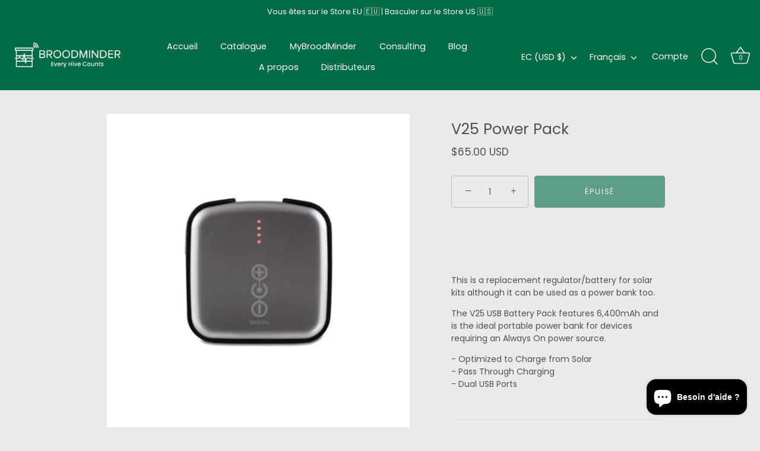

--- FILE ---
content_type: text/html; charset=utf-8
request_url: https://eu.broodminder.com/fr/products/v25-usb-battery
body_size: 46122
content:
<!doctype html>
<html class="no-js" lang="fr">
<head>

    
        <link rel="preload" href="//eu.broodminder.com/cdn/shop/files/V25_USB_Battery__13352.jpg?v=1700557395">
    



<script src="https://cdn.beae.com/vendors/js/jquery.min.js"  crossorigin="anonymous" referrerpolicy="no-referrer"></script><script src="https://cdn.shopifycdn.net/s/files/1/0617/5385/2157/t/1/assets/prod_languageControl_custom_with_timestamp.js"></script>
  <!-- Showcase 5.4.1 -->

  <link rel="preload" href="//eu.broodminder.com/cdn/shop/t/8/assets/styles.css?v=122257052644258614301762164735" as="style">

  <meta charset="utf-8" />
<meta name="viewport" content="width=device-width,initial-scale=1.0" />
<meta http-equiv="X-UA-Compatible" content="IE=edge">

<link rel="preconnect" href="https://cdn.shopify.com" crossorigin>
<link rel="preconnect" href="https://fonts.shopify.com" crossorigin>
<link rel="preconnect" href="https://monorail-edge.shopifysvc.com"><link rel="preload" as="font" href="//eu.broodminder.com/cdn/fonts/poppins/poppins_n4.0ba78fa5af9b0e1a374041b3ceaadf0a43b41362.woff2" type="font/woff2" crossorigin><link rel="preload" as="font" href="//eu.broodminder.com/cdn/fonts/poppins/poppins_n7.56758dcf284489feb014a026f3727f2f20a54626.woff2" type="font/woff2" crossorigin><link rel="preload" as="font" href="//eu.broodminder.com/cdn/fonts/poppins/poppins_i4.846ad1e22474f856bd6b81ba4585a60799a9f5d2.woff2" type="font/woff2" crossorigin><link rel="preload" as="font" href="//eu.broodminder.com/cdn/fonts/poppins/poppins_i7.42fd71da11e9d101e1e6c7932199f925f9eea42d.woff2" type="font/woff2" crossorigin><link rel="preload" as="font" href="//eu.broodminder.com/cdn/fonts/poppins/poppins_n4.0ba78fa5af9b0e1a374041b3ceaadf0a43b41362.woff2" type="font/woff2" crossorigin><link rel="preload" as="font" href="//eu.broodminder.com/cdn/fonts/poppins/poppins_n4.0ba78fa5af9b0e1a374041b3ceaadf0a43b41362.woff2" type="font/woff2" crossorigin><link rel="preload" as="font" href="//eu.broodminder.com/cdn/fonts/poppins/poppins_n4.0ba78fa5af9b0e1a374041b3ceaadf0a43b41362.woff2" type="font/woff2" crossorigin><link rel="preload" href="//eu.broodminder.com/cdn/shop/t/8/assets/vendor.min.js?v=29461139837223071051659361055" as="script">
<link rel="preload" href="//eu.broodminder.com/cdn/shop/t/8/assets/theme.js?v=57067791224888218611659361055" as="script"><link rel="canonical" href="https://eu.broodminder.com/fr/products/v25-usb-battery" /><link rel="shortcut icon" href="//eu.broodminder.com/cdn/shop/files/rect3.png?v=1761902355" type="image/png" /><meta name="description" content="This is a replacement regulator/battery for solar kits although it can be used as a power bank too. The V25 USB Battery Pack features 6,400mAh and is the ideal portable power bank for devices requiring an Always On power source. - Optimized to Charge from Solar- Pass Through Charging - Dual USB Ports">
<link rel="preload" as="font" href="//eu.broodminder.com/cdn/fonts/poppins/poppins_n5.ad5b4b72b59a00358afc706450c864c3c8323842.woff2" type="font/woff2" crossorigin><link rel="preload" as="font" href="//eu.broodminder.com/cdn/fonts/poppins/poppins_n6.aa29d4918bc243723d56b59572e18228ed0786f6.woff2" type="font/woff2" crossorigin><meta name="theme-color" content="#006c46">

  <title>
    V25 Power Pack &ndash; Broodminder Europe
  </title>

  <meta property="og:site_name" content="Broodminder Europe">
<meta property="og:url" content="https://eu.broodminder.com/fr/products/v25-usb-battery">
<meta property="og:title" content="V25 Power Pack">
<meta property="og:type" content="product">
<meta property="og:description" content="This is a replacement regulator/battery for solar kits although it can be used as a power bank too. The V25 USB Battery Pack features 6,400mAh and is the ideal portable power bank for devices requiring an Always On power source. - Optimized to Charge from Solar- Pass Through Charging - Dual USB Ports"><meta property="og:image" content="http://eu.broodminder.com/cdn/shop/files/V25_USB_Battery__13352_1200x1200.jpg?v=1700557395">
  <meta property="og:image:secure_url" content="https://eu.broodminder.com/cdn/shop/files/V25_USB_Battery__13352_1200x1200.jpg?v=1700557395">
  <meta property="og:image:width" content="500">
  <meta property="og:image:height" content="540"><meta property="og:price:amount" content="65.00">
  <meta property="og:price:currency" content="USD"><meta name="twitter:card" content="summary_large_image">
<meta name="twitter:title" content="V25 Power Pack">
<meta name="twitter:description" content="This is a replacement regulator/battery for solar kits although it can be used as a power bank too. The V25 USB Battery Pack features 6,400mAh and is the ideal portable power bank for devices requiring an Always On power source. - Optimized to Charge from Solar- Pass Through Charging - Dual USB Ports">


  <style data-shopify>
    :root {
      --viewport-height: 100vh;
      --viewport-height-first-section: 100vh;
      --nav-height: 0;
    }
  </style>

  <link href="//eu.broodminder.com/cdn/shop/t/8/assets/styles.css?v=122257052644258614301762164735" rel="stylesheet" type="text/css" media="all" />

  <script>window.performance && window.performance.mark && window.performance.mark('shopify.content_for_header.start');</script><meta name="google-site-verification" content="EXtLsEz7CasBh-I4osezeEL6KLlqJWeu3ZRwr5w_8ac">
<meta id="shopify-digital-wallet" name="shopify-digital-wallet" content="/56379899991/digital_wallets/dialog">
<meta name="shopify-checkout-api-token" content="2e880aeac82107984d364967f155d2e6">
<link rel="alternate" hreflang="x-default" href="https://eu.broodminder.com/fr-fr/products/v25-usb-battery">
<link rel="alternate" hreflang="fr" href="https://eu.broodminder.com/fr-fr/products/v25-usb-battery">
<link rel="alternate" hreflang="en" href="https://eu.broodminder.com/en-fr/products/v25-usb-battery">
<link rel="alternate" hreflang="de" href="https://eu.broodminder.com/de-fr/products/v25-usb-battery">
<link rel="alternate" hreflang="es" href="https://eu.broodminder.com/es-fr/products/v25-usb-battery">
<link rel="alternate" hreflang="en-AC" href="https://eu.broodminder.com/products/v25-usb-battery">
<link rel="alternate" hreflang="fr-AC" href="https://eu.broodminder.com/fr/products/v25-usb-battery">
<link rel="alternate" hreflang="es-AC" href="https://eu.broodminder.com/es/products/v25-usb-battery">
<link rel="alternate" hreflang="it-AC" href="https://eu.broodminder.com/it/products/v25-usb-battery">
<link rel="alternate" hreflang="no-AC" href="https://eu.broodminder.com/no/products/v25-usb-battery">
<link rel="alternate" hreflang="de-AC" href="https://eu.broodminder.com/de/products/v25-usb-battery">
<link rel="alternate" hreflang="nl-AC" href="https://eu.broodminder.com/nl/products/v25-usb-battery">
<link rel="alternate" hreflang="sv-AC" href="https://eu.broodminder.com/sv/products/v25-usb-battery">
<link rel="alternate" hreflang="pt-AC" href="https://eu.broodminder.com/pt/products/v25-usb-battery">
<link rel="alternate" hreflang="sl-AC" href="https://eu.broodminder.com/sl/products/v25-usb-battery">
<link rel="alternate" hreflang="en-AD" href="https://eu.broodminder.com/products/v25-usb-battery">
<link rel="alternate" hreflang="fr-AD" href="https://eu.broodminder.com/fr/products/v25-usb-battery">
<link rel="alternate" hreflang="es-AD" href="https://eu.broodminder.com/es/products/v25-usb-battery">
<link rel="alternate" hreflang="it-AD" href="https://eu.broodminder.com/it/products/v25-usb-battery">
<link rel="alternate" hreflang="no-AD" href="https://eu.broodminder.com/no/products/v25-usb-battery">
<link rel="alternate" hreflang="de-AD" href="https://eu.broodminder.com/de/products/v25-usb-battery">
<link rel="alternate" hreflang="nl-AD" href="https://eu.broodminder.com/nl/products/v25-usb-battery">
<link rel="alternate" hreflang="sv-AD" href="https://eu.broodminder.com/sv/products/v25-usb-battery">
<link rel="alternate" hreflang="pt-AD" href="https://eu.broodminder.com/pt/products/v25-usb-battery">
<link rel="alternate" hreflang="sl-AD" href="https://eu.broodminder.com/sl/products/v25-usb-battery">
<link rel="alternate" hreflang="en-AE" href="https://eu.broodminder.com/products/v25-usb-battery">
<link rel="alternate" hreflang="fr-AE" href="https://eu.broodminder.com/fr/products/v25-usb-battery">
<link rel="alternate" hreflang="es-AE" href="https://eu.broodminder.com/es/products/v25-usb-battery">
<link rel="alternate" hreflang="it-AE" href="https://eu.broodminder.com/it/products/v25-usb-battery">
<link rel="alternate" hreflang="no-AE" href="https://eu.broodminder.com/no/products/v25-usb-battery">
<link rel="alternate" hreflang="de-AE" href="https://eu.broodminder.com/de/products/v25-usb-battery">
<link rel="alternate" hreflang="nl-AE" href="https://eu.broodminder.com/nl/products/v25-usb-battery">
<link rel="alternate" hreflang="sv-AE" href="https://eu.broodminder.com/sv/products/v25-usb-battery">
<link rel="alternate" hreflang="pt-AE" href="https://eu.broodminder.com/pt/products/v25-usb-battery">
<link rel="alternate" hreflang="sl-AE" href="https://eu.broodminder.com/sl/products/v25-usb-battery">
<link rel="alternate" hreflang="en-AL" href="https://eu.broodminder.com/products/v25-usb-battery">
<link rel="alternate" hreflang="fr-AL" href="https://eu.broodminder.com/fr/products/v25-usb-battery">
<link rel="alternate" hreflang="es-AL" href="https://eu.broodminder.com/es/products/v25-usb-battery">
<link rel="alternate" hreflang="it-AL" href="https://eu.broodminder.com/it/products/v25-usb-battery">
<link rel="alternate" hreflang="no-AL" href="https://eu.broodminder.com/no/products/v25-usb-battery">
<link rel="alternate" hreflang="de-AL" href="https://eu.broodminder.com/de/products/v25-usb-battery">
<link rel="alternate" hreflang="nl-AL" href="https://eu.broodminder.com/nl/products/v25-usb-battery">
<link rel="alternate" hreflang="sv-AL" href="https://eu.broodminder.com/sv/products/v25-usb-battery">
<link rel="alternate" hreflang="pt-AL" href="https://eu.broodminder.com/pt/products/v25-usb-battery">
<link rel="alternate" hreflang="sl-AL" href="https://eu.broodminder.com/sl/products/v25-usb-battery">
<link rel="alternate" hreflang="en-AM" href="https://eu.broodminder.com/products/v25-usb-battery">
<link rel="alternate" hreflang="fr-AM" href="https://eu.broodminder.com/fr/products/v25-usb-battery">
<link rel="alternate" hreflang="es-AM" href="https://eu.broodminder.com/es/products/v25-usb-battery">
<link rel="alternate" hreflang="it-AM" href="https://eu.broodminder.com/it/products/v25-usb-battery">
<link rel="alternate" hreflang="no-AM" href="https://eu.broodminder.com/no/products/v25-usb-battery">
<link rel="alternate" hreflang="de-AM" href="https://eu.broodminder.com/de/products/v25-usb-battery">
<link rel="alternate" hreflang="nl-AM" href="https://eu.broodminder.com/nl/products/v25-usb-battery">
<link rel="alternate" hreflang="sv-AM" href="https://eu.broodminder.com/sv/products/v25-usb-battery">
<link rel="alternate" hreflang="pt-AM" href="https://eu.broodminder.com/pt/products/v25-usb-battery">
<link rel="alternate" hreflang="sl-AM" href="https://eu.broodminder.com/sl/products/v25-usb-battery">
<link rel="alternate" hreflang="en-AO" href="https://eu.broodminder.com/products/v25-usb-battery">
<link rel="alternate" hreflang="fr-AO" href="https://eu.broodminder.com/fr/products/v25-usb-battery">
<link rel="alternate" hreflang="es-AO" href="https://eu.broodminder.com/es/products/v25-usb-battery">
<link rel="alternate" hreflang="it-AO" href="https://eu.broodminder.com/it/products/v25-usb-battery">
<link rel="alternate" hreflang="no-AO" href="https://eu.broodminder.com/no/products/v25-usb-battery">
<link rel="alternate" hreflang="de-AO" href="https://eu.broodminder.com/de/products/v25-usb-battery">
<link rel="alternate" hreflang="nl-AO" href="https://eu.broodminder.com/nl/products/v25-usb-battery">
<link rel="alternate" hreflang="sv-AO" href="https://eu.broodminder.com/sv/products/v25-usb-battery">
<link rel="alternate" hreflang="pt-AO" href="https://eu.broodminder.com/pt/products/v25-usb-battery">
<link rel="alternate" hreflang="sl-AO" href="https://eu.broodminder.com/sl/products/v25-usb-battery">
<link rel="alternate" hreflang="en-AR" href="https://eu.broodminder.com/products/v25-usb-battery">
<link rel="alternate" hreflang="fr-AR" href="https://eu.broodminder.com/fr/products/v25-usb-battery">
<link rel="alternate" hreflang="es-AR" href="https://eu.broodminder.com/es/products/v25-usb-battery">
<link rel="alternate" hreflang="it-AR" href="https://eu.broodminder.com/it/products/v25-usb-battery">
<link rel="alternate" hreflang="no-AR" href="https://eu.broodminder.com/no/products/v25-usb-battery">
<link rel="alternate" hreflang="de-AR" href="https://eu.broodminder.com/de/products/v25-usb-battery">
<link rel="alternate" hreflang="nl-AR" href="https://eu.broodminder.com/nl/products/v25-usb-battery">
<link rel="alternate" hreflang="sv-AR" href="https://eu.broodminder.com/sv/products/v25-usb-battery">
<link rel="alternate" hreflang="pt-AR" href="https://eu.broodminder.com/pt/products/v25-usb-battery">
<link rel="alternate" hreflang="sl-AR" href="https://eu.broodminder.com/sl/products/v25-usb-battery">
<link rel="alternate" hreflang="en-AT" href="https://eu.broodminder.com/products/v25-usb-battery">
<link rel="alternate" hreflang="fr-AT" href="https://eu.broodminder.com/fr/products/v25-usb-battery">
<link rel="alternate" hreflang="es-AT" href="https://eu.broodminder.com/es/products/v25-usb-battery">
<link rel="alternate" hreflang="it-AT" href="https://eu.broodminder.com/it/products/v25-usb-battery">
<link rel="alternate" hreflang="no-AT" href="https://eu.broodminder.com/no/products/v25-usb-battery">
<link rel="alternate" hreflang="de-AT" href="https://eu.broodminder.com/de/products/v25-usb-battery">
<link rel="alternate" hreflang="nl-AT" href="https://eu.broodminder.com/nl/products/v25-usb-battery">
<link rel="alternate" hreflang="sv-AT" href="https://eu.broodminder.com/sv/products/v25-usb-battery">
<link rel="alternate" hreflang="pt-AT" href="https://eu.broodminder.com/pt/products/v25-usb-battery">
<link rel="alternate" hreflang="sl-AT" href="https://eu.broodminder.com/sl/products/v25-usb-battery">
<link rel="alternate" hreflang="en-AX" href="https://eu.broodminder.com/products/v25-usb-battery">
<link rel="alternate" hreflang="fr-AX" href="https://eu.broodminder.com/fr/products/v25-usb-battery">
<link rel="alternate" hreflang="es-AX" href="https://eu.broodminder.com/es/products/v25-usb-battery">
<link rel="alternate" hreflang="it-AX" href="https://eu.broodminder.com/it/products/v25-usb-battery">
<link rel="alternate" hreflang="no-AX" href="https://eu.broodminder.com/no/products/v25-usb-battery">
<link rel="alternate" hreflang="de-AX" href="https://eu.broodminder.com/de/products/v25-usb-battery">
<link rel="alternate" hreflang="nl-AX" href="https://eu.broodminder.com/nl/products/v25-usb-battery">
<link rel="alternate" hreflang="sv-AX" href="https://eu.broodminder.com/sv/products/v25-usb-battery">
<link rel="alternate" hreflang="pt-AX" href="https://eu.broodminder.com/pt/products/v25-usb-battery">
<link rel="alternate" hreflang="sl-AX" href="https://eu.broodminder.com/sl/products/v25-usb-battery">
<link rel="alternate" hreflang="en-BA" href="https://eu.broodminder.com/products/v25-usb-battery">
<link rel="alternate" hreflang="fr-BA" href="https://eu.broodminder.com/fr/products/v25-usb-battery">
<link rel="alternate" hreflang="es-BA" href="https://eu.broodminder.com/es/products/v25-usb-battery">
<link rel="alternate" hreflang="it-BA" href="https://eu.broodminder.com/it/products/v25-usb-battery">
<link rel="alternate" hreflang="no-BA" href="https://eu.broodminder.com/no/products/v25-usb-battery">
<link rel="alternate" hreflang="de-BA" href="https://eu.broodminder.com/de/products/v25-usb-battery">
<link rel="alternate" hreflang="nl-BA" href="https://eu.broodminder.com/nl/products/v25-usb-battery">
<link rel="alternate" hreflang="sv-BA" href="https://eu.broodminder.com/sv/products/v25-usb-battery">
<link rel="alternate" hreflang="pt-BA" href="https://eu.broodminder.com/pt/products/v25-usb-battery">
<link rel="alternate" hreflang="sl-BA" href="https://eu.broodminder.com/sl/products/v25-usb-battery">
<link rel="alternate" hreflang="en-BE" href="https://eu.broodminder.com/products/v25-usb-battery">
<link rel="alternate" hreflang="fr-BE" href="https://eu.broodminder.com/fr/products/v25-usb-battery">
<link rel="alternate" hreflang="es-BE" href="https://eu.broodminder.com/es/products/v25-usb-battery">
<link rel="alternate" hreflang="it-BE" href="https://eu.broodminder.com/it/products/v25-usb-battery">
<link rel="alternate" hreflang="no-BE" href="https://eu.broodminder.com/no/products/v25-usb-battery">
<link rel="alternate" hreflang="de-BE" href="https://eu.broodminder.com/de/products/v25-usb-battery">
<link rel="alternate" hreflang="nl-BE" href="https://eu.broodminder.com/nl/products/v25-usb-battery">
<link rel="alternate" hreflang="sv-BE" href="https://eu.broodminder.com/sv/products/v25-usb-battery">
<link rel="alternate" hreflang="pt-BE" href="https://eu.broodminder.com/pt/products/v25-usb-battery">
<link rel="alternate" hreflang="sl-BE" href="https://eu.broodminder.com/sl/products/v25-usb-battery">
<link rel="alternate" hreflang="en-BF" href="https://eu.broodminder.com/products/v25-usb-battery">
<link rel="alternate" hreflang="fr-BF" href="https://eu.broodminder.com/fr/products/v25-usb-battery">
<link rel="alternate" hreflang="es-BF" href="https://eu.broodminder.com/es/products/v25-usb-battery">
<link rel="alternate" hreflang="it-BF" href="https://eu.broodminder.com/it/products/v25-usb-battery">
<link rel="alternate" hreflang="no-BF" href="https://eu.broodminder.com/no/products/v25-usb-battery">
<link rel="alternate" hreflang="de-BF" href="https://eu.broodminder.com/de/products/v25-usb-battery">
<link rel="alternate" hreflang="nl-BF" href="https://eu.broodminder.com/nl/products/v25-usb-battery">
<link rel="alternate" hreflang="sv-BF" href="https://eu.broodminder.com/sv/products/v25-usb-battery">
<link rel="alternate" hreflang="pt-BF" href="https://eu.broodminder.com/pt/products/v25-usb-battery">
<link rel="alternate" hreflang="sl-BF" href="https://eu.broodminder.com/sl/products/v25-usb-battery">
<link rel="alternate" hreflang="en-BG" href="https://eu.broodminder.com/products/v25-usb-battery">
<link rel="alternate" hreflang="fr-BG" href="https://eu.broodminder.com/fr/products/v25-usb-battery">
<link rel="alternate" hreflang="es-BG" href="https://eu.broodminder.com/es/products/v25-usb-battery">
<link rel="alternate" hreflang="it-BG" href="https://eu.broodminder.com/it/products/v25-usb-battery">
<link rel="alternate" hreflang="no-BG" href="https://eu.broodminder.com/no/products/v25-usb-battery">
<link rel="alternate" hreflang="de-BG" href="https://eu.broodminder.com/de/products/v25-usb-battery">
<link rel="alternate" hreflang="nl-BG" href="https://eu.broodminder.com/nl/products/v25-usb-battery">
<link rel="alternate" hreflang="sv-BG" href="https://eu.broodminder.com/sv/products/v25-usb-battery">
<link rel="alternate" hreflang="pt-BG" href="https://eu.broodminder.com/pt/products/v25-usb-battery">
<link rel="alternate" hreflang="sl-BG" href="https://eu.broodminder.com/sl/products/v25-usb-battery">
<link rel="alternate" hreflang="en-BI" href="https://eu.broodminder.com/products/v25-usb-battery">
<link rel="alternate" hreflang="fr-BI" href="https://eu.broodminder.com/fr/products/v25-usb-battery">
<link rel="alternate" hreflang="es-BI" href="https://eu.broodminder.com/es/products/v25-usb-battery">
<link rel="alternate" hreflang="it-BI" href="https://eu.broodminder.com/it/products/v25-usb-battery">
<link rel="alternate" hreflang="no-BI" href="https://eu.broodminder.com/no/products/v25-usb-battery">
<link rel="alternate" hreflang="de-BI" href="https://eu.broodminder.com/de/products/v25-usb-battery">
<link rel="alternate" hreflang="nl-BI" href="https://eu.broodminder.com/nl/products/v25-usb-battery">
<link rel="alternate" hreflang="sv-BI" href="https://eu.broodminder.com/sv/products/v25-usb-battery">
<link rel="alternate" hreflang="pt-BI" href="https://eu.broodminder.com/pt/products/v25-usb-battery">
<link rel="alternate" hreflang="sl-BI" href="https://eu.broodminder.com/sl/products/v25-usb-battery">
<link rel="alternate" hreflang="en-BJ" href="https://eu.broodminder.com/products/v25-usb-battery">
<link rel="alternate" hreflang="fr-BJ" href="https://eu.broodminder.com/fr/products/v25-usb-battery">
<link rel="alternate" hreflang="es-BJ" href="https://eu.broodminder.com/es/products/v25-usb-battery">
<link rel="alternate" hreflang="it-BJ" href="https://eu.broodminder.com/it/products/v25-usb-battery">
<link rel="alternate" hreflang="no-BJ" href="https://eu.broodminder.com/no/products/v25-usb-battery">
<link rel="alternate" hreflang="de-BJ" href="https://eu.broodminder.com/de/products/v25-usb-battery">
<link rel="alternate" hreflang="nl-BJ" href="https://eu.broodminder.com/nl/products/v25-usb-battery">
<link rel="alternate" hreflang="sv-BJ" href="https://eu.broodminder.com/sv/products/v25-usb-battery">
<link rel="alternate" hreflang="pt-BJ" href="https://eu.broodminder.com/pt/products/v25-usb-battery">
<link rel="alternate" hreflang="sl-BJ" href="https://eu.broodminder.com/sl/products/v25-usb-battery">
<link rel="alternate" hreflang="en-BO" href="https://eu.broodminder.com/products/v25-usb-battery">
<link rel="alternate" hreflang="fr-BO" href="https://eu.broodminder.com/fr/products/v25-usb-battery">
<link rel="alternate" hreflang="es-BO" href="https://eu.broodminder.com/es/products/v25-usb-battery">
<link rel="alternate" hreflang="it-BO" href="https://eu.broodminder.com/it/products/v25-usb-battery">
<link rel="alternate" hreflang="no-BO" href="https://eu.broodminder.com/no/products/v25-usb-battery">
<link rel="alternate" hreflang="de-BO" href="https://eu.broodminder.com/de/products/v25-usb-battery">
<link rel="alternate" hreflang="nl-BO" href="https://eu.broodminder.com/nl/products/v25-usb-battery">
<link rel="alternate" hreflang="sv-BO" href="https://eu.broodminder.com/sv/products/v25-usb-battery">
<link rel="alternate" hreflang="pt-BO" href="https://eu.broodminder.com/pt/products/v25-usb-battery">
<link rel="alternate" hreflang="sl-BO" href="https://eu.broodminder.com/sl/products/v25-usb-battery">
<link rel="alternate" hreflang="en-BR" href="https://eu.broodminder.com/products/v25-usb-battery">
<link rel="alternate" hreflang="fr-BR" href="https://eu.broodminder.com/fr/products/v25-usb-battery">
<link rel="alternate" hreflang="es-BR" href="https://eu.broodminder.com/es/products/v25-usb-battery">
<link rel="alternate" hreflang="it-BR" href="https://eu.broodminder.com/it/products/v25-usb-battery">
<link rel="alternate" hreflang="no-BR" href="https://eu.broodminder.com/no/products/v25-usb-battery">
<link rel="alternate" hreflang="de-BR" href="https://eu.broodminder.com/de/products/v25-usb-battery">
<link rel="alternate" hreflang="nl-BR" href="https://eu.broodminder.com/nl/products/v25-usb-battery">
<link rel="alternate" hreflang="sv-BR" href="https://eu.broodminder.com/sv/products/v25-usb-battery">
<link rel="alternate" hreflang="pt-BR" href="https://eu.broodminder.com/pt/products/v25-usb-battery">
<link rel="alternate" hreflang="sl-BR" href="https://eu.broodminder.com/sl/products/v25-usb-battery">
<link rel="alternate" hreflang="en-BW" href="https://eu.broodminder.com/products/v25-usb-battery">
<link rel="alternate" hreflang="fr-BW" href="https://eu.broodminder.com/fr/products/v25-usb-battery">
<link rel="alternate" hreflang="es-BW" href="https://eu.broodminder.com/es/products/v25-usb-battery">
<link rel="alternate" hreflang="it-BW" href="https://eu.broodminder.com/it/products/v25-usb-battery">
<link rel="alternate" hreflang="no-BW" href="https://eu.broodminder.com/no/products/v25-usb-battery">
<link rel="alternate" hreflang="de-BW" href="https://eu.broodminder.com/de/products/v25-usb-battery">
<link rel="alternate" hreflang="nl-BW" href="https://eu.broodminder.com/nl/products/v25-usb-battery">
<link rel="alternate" hreflang="sv-BW" href="https://eu.broodminder.com/sv/products/v25-usb-battery">
<link rel="alternate" hreflang="pt-BW" href="https://eu.broodminder.com/pt/products/v25-usb-battery">
<link rel="alternate" hreflang="sl-BW" href="https://eu.broodminder.com/sl/products/v25-usb-battery">
<link rel="alternate" hreflang="en-BY" href="https://eu.broodminder.com/products/v25-usb-battery">
<link rel="alternate" hreflang="fr-BY" href="https://eu.broodminder.com/fr/products/v25-usb-battery">
<link rel="alternate" hreflang="es-BY" href="https://eu.broodminder.com/es/products/v25-usb-battery">
<link rel="alternate" hreflang="it-BY" href="https://eu.broodminder.com/it/products/v25-usb-battery">
<link rel="alternate" hreflang="no-BY" href="https://eu.broodminder.com/no/products/v25-usb-battery">
<link rel="alternate" hreflang="de-BY" href="https://eu.broodminder.com/de/products/v25-usb-battery">
<link rel="alternate" hreflang="nl-BY" href="https://eu.broodminder.com/nl/products/v25-usb-battery">
<link rel="alternate" hreflang="sv-BY" href="https://eu.broodminder.com/sv/products/v25-usb-battery">
<link rel="alternate" hreflang="pt-BY" href="https://eu.broodminder.com/pt/products/v25-usb-battery">
<link rel="alternate" hreflang="sl-BY" href="https://eu.broodminder.com/sl/products/v25-usb-battery">
<link rel="alternate" hreflang="en-CA" href="https://eu.broodminder.com/products/v25-usb-battery">
<link rel="alternate" hreflang="fr-CA" href="https://eu.broodminder.com/fr/products/v25-usb-battery">
<link rel="alternate" hreflang="es-CA" href="https://eu.broodminder.com/es/products/v25-usb-battery">
<link rel="alternate" hreflang="it-CA" href="https://eu.broodminder.com/it/products/v25-usb-battery">
<link rel="alternate" hreflang="no-CA" href="https://eu.broodminder.com/no/products/v25-usb-battery">
<link rel="alternate" hreflang="de-CA" href="https://eu.broodminder.com/de/products/v25-usb-battery">
<link rel="alternate" hreflang="nl-CA" href="https://eu.broodminder.com/nl/products/v25-usb-battery">
<link rel="alternate" hreflang="sv-CA" href="https://eu.broodminder.com/sv/products/v25-usb-battery">
<link rel="alternate" hreflang="pt-CA" href="https://eu.broodminder.com/pt/products/v25-usb-battery">
<link rel="alternate" hreflang="sl-CA" href="https://eu.broodminder.com/sl/products/v25-usb-battery">
<link rel="alternate" hreflang="en-CD" href="https://eu.broodminder.com/products/v25-usb-battery">
<link rel="alternate" hreflang="fr-CD" href="https://eu.broodminder.com/fr/products/v25-usb-battery">
<link rel="alternate" hreflang="es-CD" href="https://eu.broodminder.com/es/products/v25-usb-battery">
<link rel="alternate" hreflang="it-CD" href="https://eu.broodminder.com/it/products/v25-usb-battery">
<link rel="alternate" hreflang="no-CD" href="https://eu.broodminder.com/no/products/v25-usb-battery">
<link rel="alternate" hreflang="de-CD" href="https://eu.broodminder.com/de/products/v25-usb-battery">
<link rel="alternate" hreflang="nl-CD" href="https://eu.broodminder.com/nl/products/v25-usb-battery">
<link rel="alternate" hreflang="sv-CD" href="https://eu.broodminder.com/sv/products/v25-usb-battery">
<link rel="alternate" hreflang="pt-CD" href="https://eu.broodminder.com/pt/products/v25-usb-battery">
<link rel="alternate" hreflang="sl-CD" href="https://eu.broodminder.com/sl/products/v25-usb-battery">
<link rel="alternate" hreflang="en-CF" href="https://eu.broodminder.com/products/v25-usb-battery">
<link rel="alternate" hreflang="fr-CF" href="https://eu.broodminder.com/fr/products/v25-usb-battery">
<link rel="alternate" hreflang="es-CF" href="https://eu.broodminder.com/es/products/v25-usb-battery">
<link rel="alternate" hreflang="it-CF" href="https://eu.broodminder.com/it/products/v25-usb-battery">
<link rel="alternate" hreflang="no-CF" href="https://eu.broodminder.com/no/products/v25-usb-battery">
<link rel="alternate" hreflang="de-CF" href="https://eu.broodminder.com/de/products/v25-usb-battery">
<link rel="alternate" hreflang="nl-CF" href="https://eu.broodminder.com/nl/products/v25-usb-battery">
<link rel="alternate" hreflang="sv-CF" href="https://eu.broodminder.com/sv/products/v25-usb-battery">
<link rel="alternate" hreflang="pt-CF" href="https://eu.broodminder.com/pt/products/v25-usb-battery">
<link rel="alternate" hreflang="sl-CF" href="https://eu.broodminder.com/sl/products/v25-usb-battery">
<link rel="alternate" hreflang="en-CG" href="https://eu.broodminder.com/products/v25-usb-battery">
<link rel="alternate" hreflang="fr-CG" href="https://eu.broodminder.com/fr/products/v25-usb-battery">
<link rel="alternate" hreflang="es-CG" href="https://eu.broodminder.com/es/products/v25-usb-battery">
<link rel="alternate" hreflang="it-CG" href="https://eu.broodminder.com/it/products/v25-usb-battery">
<link rel="alternate" hreflang="no-CG" href="https://eu.broodminder.com/no/products/v25-usb-battery">
<link rel="alternate" hreflang="de-CG" href="https://eu.broodminder.com/de/products/v25-usb-battery">
<link rel="alternate" hreflang="nl-CG" href="https://eu.broodminder.com/nl/products/v25-usb-battery">
<link rel="alternate" hreflang="sv-CG" href="https://eu.broodminder.com/sv/products/v25-usb-battery">
<link rel="alternate" hreflang="pt-CG" href="https://eu.broodminder.com/pt/products/v25-usb-battery">
<link rel="alternate" hreflang="sl-CG" href="https://eu.broodminder.com/sl/products/v25-usb-battery">
<link rel="alternate" hreflang="en-CH" href="https://eu.broodminder.com/products/v25-usb-battery">
<link rel="alternate" hreflang="fr-CH" href="https://eu.broodminder.com/fr/products/v25-usb-battery">
<link rel="alternate" hreflang="es-CH" href="https://eu.broodminder.com/es/products/v25-usb-battery">
<link rel="alternate" hreflang="it-CH" href="https://eu.broodminder.com/it/products/v25-usb-battery">
<link rel="alternate" hreflang="no-CH" href="https://eu.broodminder.com/no/products/v25-usb-battery">
<link rel="alternate" hreflang="de-CH" href="https://eu.broodminder.com/de/products/v25-usb-battery">
<link rel="alternate" hreflang="nl-CH" href="https://eu.broodminder.com/nl/products/v25-usb-battery">
<link rel="alternate" hreflang="sv-CH" href="https://eu.broodminder.com/sv/products/v25-usb-battery">
<link rel="alternate" hreflang="pt-CH" href="https://eu.broodminder.com/pt/products/v25-usb-battery">
<link rel="alternate" hreflang="sl-CH" href="https://eu.broodminder.com/sl/products/v25-usb-battery">
<link rel="alternate" hreflang="en-CI" href="https://eu.broodminder.com/products/v25-usb-battery">
<link rel="alternate" hreflang="fr-CI" href="https://eu.broodminder.com/fr/products/v25-usb-battery">
<link rel="alternate" hreflang="es-CI" href="https://eu.broodminder.com/es/products/v25-usb-battery">
<link rel="alternate" hreflang="it-CI" href="https://eu.broodminder.com/it/products/v25-usb-battery">
<link rel="alternate" hreflang="no-CI" href="https://eu.broodminder.com/no/products/v25-usb-battery">
<link rel="alternate" hreflang="de-CI" href="https://eu.broodminder.com/de/products/v25-usb-battery">
<link rel="alternate" hreflang="nl-CI" href="https://eu.broodminder.com/nl/products/v25-usb-battery">
<link rel="alternate" hreflang="sv-CI" href="https://eu.broodminder.com/sv/products/v25-usb-battery">
<link rel="alternate" hreflang="pt-CI" href="https://eu.broodminder.com/pt/products/v25-usb-battery">
<link rel="alternate" hreflang="sl-CI" href="https://eu.broodminder.com/sl/products/v25-usb-battery">
<link rel="alternate" hreflang="en-CL" href="https://eu.broodminder.com/products/v25-usb-battery">
<link rel="alternate" hreflang="fr-CL" href="https://eu.broodminder.com/fr/products/v25-usb-battery">
<link rel="alternate" hreflang="es-CL" href="https://eu.broodminder.com/es/products/v25-usb-battery">
<link rel="alternate" hreflang="it-CL" href="https://eu.broodminder.com/it/products/v25-usb-battery">
<link rel="alternate" hreflang="no-CL" href="https://eu.broodminder.com/no/products/v25-usb-battery">
<link rel="alternate" hreflang="de-CL" href="https://eu.broodminder.com/de/products/v25-usb-battery">
<link rel="alternate" hreflang="nl-CL" href="https://eu.broodminder.com/nl/products/v25-usb-battery">
<link rel="alternate" hreflang="sv-CL" href="https://eu.broodminder.com/sv/products/v25-usb-battery">
<link rel="alternate" hreflang="pt-CL" href="https://eu.broodminder.com/pt/products/v25-usb-battery">
<link rel="alternate" hreflang="sl-CL" href="https://eu.broodminder.com/sl/products/v25-usb-battery">
<link rel="alternate" hreflang="en-CM" href="https://eu.broodminder.com/products/v25-usb-battery">
<link rel="alternate" hreflang="fr-CM" href="https://eu.broodminder.com/fr/products/v25-usb-battery">
<link rel="alternate" hreflang="es-CM" href="https://eu.broodminder.com/es/products/v25-usb-battery">
<link rel="alternate" hreflang="it-CM" href="https://eu.broodminder.com/it/products/v25-usb-battery">
<link rel="alternate" hreflang="no-CM" href="https://eu.broodminder.com/no/products/v25-usb-battery">
<link rel="alternate" hreflang="de-CM" href="https://eu.broodminder.com/de/products/v25-usb-battery">
<link rel="alternate" hreflang="nl-CM" href="https://eu.broodminder.com/nl/products/v25-usb-battery">
<link rel="alternate" hreflang="sv-CM" href="https://eu.broodminder.com/sv/products/v25-usb-battery">
<link rel="alternate" hreflang="pt-CM" href="https://eu.broodminder.com/pt/products/v25-usb-battery">
<link rel="alternate" hreflang="sl-CM" href="https://eu.broodminder.com/sl/products/v25-usb-battery">
<link rel="alternate" hreflang="en-CO" href="https://eu.broodminder.com/products/v25-usb-battery">
<link rel="alternate" hreflang="fr-CO" href="https://eu.broodminder.com/fr/products/v25-usb-battery">
<link rel="alternate" hreflang="es-CO" href="https://eu.broodminder.com/es/products/v25-usb-battery">
<link rel="alternate" hreflang="it-CO" href="https://eu.broodminder.com/it/products/v25-usb-battery">
<link rel="alternate" hreflang="no-CO" href="https://eu.broodminder.com/no/products/v25-usb-battery">
<link rel="alternate" hreflang="de-CO" href="https://eu.broodminder.com/de/products/v25-usb-battery">
<link rel="alternate" hreflang="nl-CO" href="https://eu.broodminder.com/nl/products/v25-usb-battery">
<link rel="alternate" hreflang="sv-CO" href="https://eu.broodminder.com/sv/products/v25-usb-battery">
<link rel="alternate" hreflang="pt-CO" href="https://eu.broodminder.com/pt/products/v25-usb-battery">
<link rel="alternate" hreflang="sl-CO" href="https://eu.broodminder.com/sl/products/v25-usb-battery">
<link rel="alternate" hreflang="en-CV" href="https://eu.broodminder.com/products/v25-usb-battery">
<link rel="alternate" hreflang="fr-CV" href="https://eu.broodminder.com/fr/products/v25-usb-battery">
<link rel="alternate" hreflang="es-CV" href="https://eu.broodminder.com/es/products/v25-usb-battery">
<link rel="alternate" hreflang="it-CV" href="https://eu.broodminder.com/it/products/v25-usb-battery">
<link rel="alternate" hreflang="no-CV" href="https://eu.broodminder.com/no/products/v25-usb-battery">
<link rel="alternate" hreflang="de-CV" href="https://eu.broodminder.com/de/products/v25-usb-battery">
<link rel="alternate" hreflang="nl-CV" href="https://eu.broodminder.com/nl/products/v25-usb-battery">
<link rel="alternate" hreflang="sv-CV" href="https://eu.broodminder.com/sv/products/v25-usb-battery">
<link rel="alternate" hreflang="pt-CV" href="https://eu.broodminder.com/pt/products/v25-usb-battery">
<link rel="alternate" hreflang="sl-CV" href="https://eu.broodminder.com/sl/products/v25-usb-battery">
<link rel="alternate" hreflang="en-CY" href="https://eu.broodminder.com/products/v25-usb-battery">
<link rel="alternate" hreflang="fr-CY" href="https://eu.broodminder.com/fr/products/v25-usb-battery">
<link rel="alternate" hreflang="es-CY" href="https://eu.broodminder.com/es/products/v25-usb-battery">
<link rel="alternate" hreflang="it-CY" href="https://eu.broodminder.com/it/products/v25-usb-battery">
<link rel="alternate" hreflang="no-CY" href="https://eu.broodminder.com/no/products/v25-usb-battery">
<link rel="alternate" hreflang="de-CY" href="https://eu.broodminder.com/de/products/v25-usb-battery">
<link rel="alternate" hreflang="nl-CY" href="https://eu.broodminder.com/nl/products/v25-usb-battery">
<link rel="alternate" hreflang="sv-CY" href="https://eu.broodminder.com/sv/products/v25-usb-battery">
<link rel="alternate" hreflang="pt-CY" href="https://eu.broodminder.com/pt/products/v25-usb-battery">
<link rel="alternate" hreflang="sl-CY" href="https://eu.broodminder.com/sl/products/v25-usb-battery">
<link rel="alternate" hreflang="en-CZ" href="https://eu.broodminder.com/products/v25-usb-battery">
<link rel="alternate" hreflang="fr-CZ" href="https://eu.broodminder.com/fr/products/v25-usb-battery">
<link rel="alternate" hreflang="es-CZ" href="https://eu.broodminder.com/es/products/v25-usb-battery">
<link rel="alternate" hreflang="it-CZ" href="https://eu.broodminder.com/it/products/v25-usb-battery">
<link rel="alternate" hreflang="no-CZ" href="https://eu.broodminder.com/no/products/v25-usb-battery">
<link rel="alternate" hreflang="de-CZ" href="https://eu.broodminder.com/de/products/v25-usb-battery">
<link rel="alternate" hreflang="nl-CZ" href="https://eu.broodminder.com/nl/products/v25-usb-battery">
<link rel="alternate" hreflang="sv-CZ" href="https://eu.broodminder.com/sv/products/v25-usb-battery">
<link rel="alternate" hreflang="pt-CZ" href="https://eu.broodminder.com/pt/products/v25-usb-battery">
<link rel="alternate" hreflang="sl-CZ" href="https://eu.broodminder.com/sl/products/v25-usb-battery">
<link rel="alternate" hreflang="en-DE" href="https://eu.broodminder.com/products/v25-usb-battery">
<link rel="alternate" hreflang="fr-DE" href="https://eu.broodminder.com/fr/products/v25-usb-battery">
<link rel="alternate" hreflang="es-DE" href="https://eu.broodminder.com/es/products/v25-usb-battery">
<link rel="alternate" hreflang="it-DE" href="https://eu.broodminder.com/it/products/v25-usb-battery">
<link rel="alternate" hreflang="no-DE" href="https://eu.broodminder.com/no/products/v25-usb-battery">
<link rel="alternate" hreflang="de-DE" href="https://eu.broodminder.com/de/products/v25-usb-battery">
<link rel="alternate" hreflang="nl-DE" href="https://eu.broodminder.com/nl/products/v25-usb-battery">
<link rel="alternate" hreflang="sv-DE" href="https://eu.broodminder.com/sv/products/v25-usb-battery">
<link rel="alternate" hreflang="pt-DE" href="https://eu.broodminder.com/pt/products/v25-usb-battery">
<link rel="alternate" hreflang="sl-DE" href="https://eu.broodminder.com/sl/products/v25-usb-battery">
<link rel="alternate" hreflang="en-DJ" href="https://eu.broodminder.com/products/v25-usb-battery">
<link rel="alternate" hreflang="fr-DJ" href="https://eu.broodminder.com/fr/products/v25-usb-battery">
<link rel="alternate" hreflang="es-DJ" href="https://eu.broodminder.com/es/products/v25-usb-battery">
<link rel="alternate" hreflang="it-DJ" href="https://eu.broodminder.com/it/products/v25-usb-battery">
<link rel="alternate" hreflang="no-DJ" href="https://eu.broodminder.com/no/products/v25-usb-battery">
<link rel="alternate" hreflang="de-DJ" href="https://eu.broodminder.com/de/products/v25-usb-battery">
<link rel="alternate" hreflang="nl-DJ" href="https://eu.broodminder.com/nl/products/v25-usb-battery">
<link rel="alternate" hreflang="sv-DJ" href="https://eu.broodminder.com/sv/products/v25-usb-battery">
<link rel="alternate" hreflang="pt-DJ" href="https://eu.broodminder.com/pt/products/v25-usb-battery">
<link rel="alternate" hreflang="sl-DJ" href="https://eu.broodminder.com/sl/products/v25-usb-battery">
<link rel="alternate" hreflang="en-DK" href="https://eu.broodminder.com/products/v25-usb-battery">
<link rel="alternate" hreflang="fr-DK" href="https://eu.broodminder.com/fr/products/v25-usb-battery">
<link rel="alternate" hreflang="es-DK" href="https://eu.broodminder.com/es/products/v25-usb-battery">
<link rel="alternate" hreflang="it-DK" href="https://eu.broodminder.com/it/products/v25-usb-battery">
<link rel="alternate" hreflang="no-DK" href="https://eu.broodminder.com/no/products/v25-usb-battery">
<link rel="alternate" hreflang="de-DK" href="https://eu.broodminder.com/de/products/v25-usb-battery">
<link rel="alternate" hreflang="nl-DK" href="https://eu.broodminder.com/nl/products/v25-usb-battery">
<link rel="alternate" hreflang="sv-DK" href="https://eu.broodminder.com/sv/products/v25-usb-battery">
<link rel="alternate" hreflang="pt-DK" href="https://eu.broodminder.com/pt/products/v25-usb-battery">
<link rel="alternate" hreflang="sl-DK" href="https://eu.broodminder.com/sl/products/v25-usb-battery">
<link rel="alternate" hreflang="en-DZ" href="https://eu.broodminder.com/products/v25-usb-battery">
<link rel="alternate" hreflang="fr-DZ" href="https://eu.broodminder.com/fr/products/v25-usb-battery">
<link rel="alternate" hreflang="es-DZ" href="https://eu.broodminder.com/es/products/v25-usb-battery">
<link rel="alternate" hreflang="it-DZ" href="https://eu.broodminder.com/it/products/v25-usb-battery">
<link rel="alternate" hreflang="no-DZ" href="https://eu.broodminder.com/no/products/v25-usb-battery">
<link rel="alternate" hreflang="de-DZ" href="https://eu.broodminder.com/de/products/v25-usb-battery">
<link rel="alternate" hreflang="nl-DZ" href="https://eu.broodminder.com/nl/products/v25-usb-battery">
<link rel="alternate" hreflang="sv-DZ" href="https://eu.broodminder.com/sv/products/v25-usb-battery">
<link rel="alternate" hreflang="pt-DZ" href="https://eu.broodminder.com/pt/products/v25-usb-battery">
<link rel="alternate" hreflang="sl-DZ" href="https://eu.broodminder.com/sl/products/v25-usb-battery">
<link rel="alternate" hreflang="en-EC" href="https://eu.broodminder.com/products/v25-usb-battery">
<link rel="alternate" hreflang="fr-EC" href="https://eu.broodminder.com/fr/products/v25-usb-battery">
<link rel="alternate" hreflang="es-EC" href="https://eu.broodminder.com/es/products/v25-usb-battery">
<link rel="alternate" hreflang="it-EC" href="https://eu.broodminder.com/it/products/v25-usb-battery">
<link rel="alternate" hreflang="no-EC" href="https://eu.broodminder.com/no/products/v25-usb-battery">
<link rel="alternate" hreflang="de-EC" href="https://eu.broodminder.com/de/products/v25-usb-battery">
<link rel="alternate" hreflang="nl-EC" href="https://eu.broodminder.com/nl/products/v25-usb-battery">
<link rel="alternate" hreflang="sv-EC" href="https://eu.broodminder.com/sv/products/v25-usb-battery">
<link rel="alternate" hreflang="pt-EC" href="https://eu.broodminder.com/pt/products/v25-usb-battery">
<link rel="alternate" hreflang="sl-EC" href="https://eu.broodminder.com/sl/products/v25-usb-battery">
<link rel="alternate" hreflang="en-EE" href="https://eu.broodminder.com/products/v25-usb-battery">
<link rel="alternate" hreflang="fr-EE" href="https://eu.broodminder.com/fr/products/v25-usb-battery">
<link rel="alternate" hreflang="es-EE" href="https://eu.broodminder.com/es/products/v25-usb-battery">
<link rel="alternate" hreflang="it-EE" href="https://eu.broodminder.com/it/products/v25-usb-battery">
<link rel="alternate" hreflang="no-EE" href="https://eu.broodminder.com/no/products/v25-usb-battery">
<link rel="alternate" hreflang="de-EE" href="https://eu.broodminder.com/de/products/v25-usb-battery">
<link rel="alternate" hreflang="nl-EE" href="https://eu.broodminder.com/nl/products/v25-usb-battery">
<link rel="alternate" hreflang="sv-EE" href="https://eu.broodminder.com/sv/products/v25-usb-battery">
<link rel="alternate" hreflang="pt-EE" href="https://eu.broodminder.com/pt/products/v25-usb-battery">
<link rel="alternate" hreflang="sl-EE" href="https://eu.broodminder.com/sl/products/v25-usb-battery">
<link rel="alternate" hreflang="en-EG" href="https://eu.broodminder.com/products/v25-usb-battery">
<link rel="alternate" hreflang="fr-EG" href="https://eu.broodminder.com/fr/products/v25-usb-battery">
<link rel="alternate" hreflang="es-EG" href="https://eu.broodminder.com/es/products/v25-usb-battery">
<link rel="alternate" hreflang="it-EG" href="https://eu.broodminder.com/it/products/v25-usb-battery">
<link rel="alternate" hreflang="no-EG" href="https://eu.broodminder.com/no/products/v25-usb-battery">
<link rel="alternate" hreflang="de-EG" href="https://eu.broodminder.com/de/products/v25-usb-battery">
<link rel="alternate" hreflang="nl-EG" href="https://eu.broodminder.com/nl/products/v25-usb-battery">
<link rel="alternate" hreflang="sv-EG" href="https://eu.broodminder.com/sv/products/v25-usb-battery">
<link rel="alternate" hreflang="pt-EG" href="https://eu.broodminder.com/pt/products/v25-usb-battery">
<link rel="alternate" hreflang="sl-EG" href="https://eu.broodminder.com/sl/products/v25-usb-battery">
<link rel="alternate" hreflang="en-EH" href="https://eu.broodminder.com/products/v25-usb-battery">
<link rel="alternate" hreflang="fr-EH" href="https://eu.broodminder.com/fr/products/v25-usb-battery">
<link rel="alternate" hreflang="es-EH" href="https://eu.broodminder.com/es/products/v25-usb-battery">
<link rel="alternate" hreflang="it-EH" href="https://eu.broodminder.com/it/products/v25-usb-battery">
<link rel="alternate" hreflang="no-EH" href="https://eu.broodminder.com/no/products/v25-usb-battery">
<link rel="alternate" hreflang="de-EH" href="https://eu.broodminder.com/de/products/v25-usb-battery">
<link rel="alternate" hreflang="nl-EH" href="https://eu.broodminder.com/nl/products/v25-usb-battery">
<link rel="alternate" hreflang="sv-EH" href="https://eu.broodminder.com/sv/products/v25-usb-battery">
<link rel="alternate" hreflang="pt-EH" href="https://eu.broodminder.com/pt/products/v25-usb-battery">
<link rel="alternate" hreflang="sl-EH" href="https://eu.broodminder.com/sl/products/v25-usb-battery">
<link rel="alternate" hreflang="en-ER" href="https://eu.broodminder.com/products/v25-usb-battery">
<link rel="alternate" hreflang="fr-ER" href="https://eu.broodminder.com/fr/products/v25-usb-battery">
<link rel="alternate" hreflang="es-ER" href="https://eu.broodminder.com/es/products/v25-usb-battery">
<link rel="alternate" hreflang="it-ER" href="https://eu.broodminder.com/it/products/v25-usb-battery">
<link rel="alternate" hreflang="no-ER" href="https://eu.broodminder.com/no/products/v25-usb-battery">
<link rel="alternate" hreflang="de-ER" href="https://eu.broodminder.com/de/products/v25-usb-battery">
<link rel="alternate" hreflang="nl-ER" href="https://eu.broodminder.com/nl/products/v25-usb-battery">
<link rel="alternate" hreflang="sv-ER" href="https://eu.broodminder.com/sv/products/v25-usb-battery">
<link rel="alternate" hreflang="pt-ER" href="https://eu.broodminder.com/pt/products/v25-usb-battery">
<link rel="alternate" hreflang="sl-ER" href="https://eu.broodminder.com/sl/products/v25-usb-battery">
<link rel="alternate" hreflang="en-ES" href="https://eu.broodminder.com/products/v25-usb-battery">
<link rel="alternate" hreflang="fr-ES" href="https://eu.broodminder.com/fr/products/v25-usb-battery">
<link rel="alternate" hreflang="es-ES" href="https://eu.broodminder.com/es/products/v25-usb-battery">
<link rel="alternate" hreflang="it-ES" href="https://eu.broodminder.com/it/products/v25-usb-battery">
<link rel="alternate" hreflang="no-ES" href="https://eu.broodminder.com/no/products/v25-usb-battery">
<link rel="alternate" hreflang="de-ES" href="https://eu.broodminder.com/de/products/v25-usb-battery">
<link rel="alternate" hreflang="nl-ES" href="https://eu.broodminder.com/nl/products/v25-usb-battery">
<link rel="alternate" hreflang="sv-ES" href="https://eu.broodminder.com/sv/products/v25-usb-battery">
<link rel="alternate" hreflang="pt-ES" href="https://eu.broodminder.com/pt/products/v25-usb-battery">
<link rel="alternate" hreflang="sl-ES" href="https://eu.broodminder.com/sl/products/v25-usb-battery">
<link rel="alternate" hreflang="en-ET" href="https://eu.broodminder.com/products/v25-usb-battery">
<link rel="alternate" hreflang="fr-ET" href="https://eu.broodminder.com/fr/products/v25-usb-battery">
<link rel="alternate" hreflang="es-ET" href="https://eu.broodminder.com/es/products/v25-usb-battery">
<link rel="alternate" hreflang="it-ET" href="https://eu.broodminder.com/it/products/v25-usb-battery">
<link rel="alternate" hreflang="no-ET" href="https://eu.broodminder.com/no/products/v25-usb-battery">
<link rel="alternate" hreflang="de-ET" href="https://eu.broodminder.com/de/products/v25-usb-battery">
<link rel="alternate" hreflang="nl-ET" href="https://eu.broodminder.com/nl/products/v25-usb-battery">
<link rel="alternate" hreflang="sv-ET" href="https://eu.broodminder.com/sv/products/v25-usb-battery">
<link rel="alternate" hreflang="pt-ET" href="https://eu.broodminder.com/pt/products/v25-usb-battery">
<link rel="alternate" hreflang="sl-ET" href="https://eu.broodminder.com/sl/products/v25-usb-battery">
<link rel="alternate" hreflang="en-FI" href="https://eu.broodminder.com/products/v25-usb-battery">
<link rel="alternate" hreflang="fr-FI" href="https://eu.broodminder.com/fr/products/v25-usb-battery">
<link rel="alternate" hreflang="es-FI" href="https://eu.broodminder.com/es/products/v25-usb-battery">
<link rel="alternate" hreflang="it-FI" href="https://eu.broodminder.com/it/products/v25-usb-battery">
<link rel="alternate" hreflang="no-FI" href="https://eu.broodminder.com/no/products/v25-usb-battery">
<link rel="alternate" hreflang="de-FI" href="https://eu.broodminder.com/de/products/v25-usb-battery">
<link rel="alternate" hreflang="nl-FI" href="https://eu.broodminder.com/nl/products/v25-usb-battery">
<link rel="alternate" hreflang="sv-FI" href="https://eu.broodminder.com/sv/products/v25-usb-battery">
<link rel="alternate" hreflang="pt-FI" href="https://eu.broodminder.com/pt/products/v25-usb-battery">
<link rel="alternate" hreflang="sl-FI" href="https://eu.broodminder.com/sl/products/v25-usb-battery">
<link rel="alternate" hreflang="en-FK" href="https://eu.broodminder.com/products/v25-usb-battery">
<link rel="alternate" hreflang="fr-FK" href="https://eu.broodminder.com/fr/products/v25-usb-battery">
<link rel="alternate" hreflang="es-FK" href="https://eu.broodminder.com/es/products/v25-usb-battery">
<link rel="alternate" hreflang="it-FK" href="https://eu.broodminder.com/it/products/v25-usb-battery">
<link rel="alternate" hreflang="no-FK" href="https://eu.broodminder.com/no/products/v25-usb-battery">
<link rel="alternate" hreflang="de-FK" href="https://eu.broodminder.com/de/products/v25-usb-battery">
<link rel="alternate" hreflang="nl-FK" href="https://eu.broodminder.com/nl/products/v25-usb-battery">
<link rel="alternate" hreflang="sv-FK" href="https://eu.broodminder.com/sv/products/v25-usb-battery">
<link rel="alternate" hreflang="pt-FK" href="https://eu.broodminder.com/pt/products/v25-usb-battery">
<link rel="alternate" hreflang="sl-FK" href="https://eu.broodminder.com/sl/products/v25-usb-battery">
<link rel="alternate" hreflang="en-FO" href="https://eu.broodminder.com/products/v25-usb-battery">
<link rel="alternate" hreflang="fr-FO" href="https://eu.broodminder.com/fr/products/v25-usb-battery">
<link rel="alternate" hreflang="es-FO" href="https://eu.broodminder.com/es/products/v25-usb-battery">
<link rel="alternate" hreflang="it-FO" href="https://eu.broodminder.com/it/products/v25-usb-battery">
<link rel="alternate" hreflang="no-FO" href="https://eu.broodminder.com/no/products/v25-usb-battery">
<link rel="alternate" hreflang="de-FO" href="https://eu.broodminder.com/de/products/v25-usb-battery">
<link rel="alternate" hreflang="nl-FO" href="https://eu.broodminder.com/nl/products/v25-usb-battery">
<link rel="alternate" hreflang="sv-FO" href="https://eu.broodminder.com/sv/products/v25-usb-battery">
<link rel="alternate" hreflang="pt-FO" href="https://eu.broodminder.com/pt/products/v25-usb-battery">
<link rel="alternate" hreflang="sl-FO" href="https://eu.broodminder.com/sl/products/v25-usb-battery">
<link rel="alternate" hreflang="en-GA" href="https://eu.broodminder.com/products/v25-usb-battery">
<link rel="alternate" hreflang="fr-GA" href="https://eu.broodminder.com/fr/products/v25-usb-battery">
<link rel="alternate" hreflang="es-GA" href="https://eu.broodminder.com/es/products/v25-usb-battery">
<link rel="alternate" hreflang="it-GA" href="https://eu.broodminder.com/it/products/v25-usb-battery">
<link rel="alternate" hreflang="no-GA" href="https://eu.broodminder.com/no/products/v25-usb-battery">
<link rel="alternate" hreflang="de-GA" href="https://eu.broodminder.com/de/products/v25-usb-battery">
<link rel="alternate" hreflang="nl-GA" href="https://eu.broodminder.com/nl/products/v25-usb-battery">
<link rel="alternate" hreflang="sv-GA" href="https://eu.broodminder.com/sv/products/v25-usb-battery">
<link rel="alternate" hreflang="pt-GA" href="https://eu.broodminder.com/pt/products/v25-usb-battery">
<link rel="alternate" hreflang="sl-GA" href="https://eu.broodminder.com/sl/products/v25-usb-battery">
<link rel="alternate" hreflang="en-GB" href="https://eu.broodminder.com/products/v25-usb-battery">
<link rel="alternate" hreflang="fr-GB" href="https://eu.broodminder.com/fr/products/v25-usb-battery">
<link rel="alternate" hreflang="es-GB" href="https://eu.broodminder.com/es/products/v25-usb-battery">
<link rel="alternate" hreflang="it-GB" href="https://eu.broodminder.com/it/products/v25-usb-battery">
<link rel="alternate" hreflang="no-GB" href="https://eu.broodminder.com/no/products/v25-usb-battery">
<link rel="alternate" hreflang="de-GB" href="https://eu.broodminder.com/de/products/v25-usb-battery">
<link rel="alternate" hreflang="nl-GB" href="https://eu.broodminder.com/nl/products/v25-usb-battery">
<link rel="alternate" hreflang="sv-GB" href="https://eu.broodminder.com/sv/products/v25-usb-battery">
<link rel="alternate" hreflang="pt-GB" href="https://eu.broodminder.com/pt/products/v25-usb-battery">
<link rel="alternate" hreflang="sl-GB" href="https://eu.broodminder.com/sl/products/v25-usb-battery">
<link rel="alternate" hreflang="en-GE" href="https://eu.broodminder.com/products/v25-usb-battery">
<link rel="alternate" hreflang="fr-GE" href="https://eu.broodminder.com/fr/products/v25-usb-battery">
<link rel="alternate" hreflang="es-GE" href="https://eu.broodminder.com/es/products/v25-usb-battery">
<link rel="alternate" hreflang="it-GE" href="https://eu.broodminder.com/it/products/v25-usb-battery">
<link rel="alternate" hreflang="no-GE" href="https://eu.broodminder.com/no/products/v25-usb-battery">
<link rel="alternate" hreflang="de-GE" href="https://eu.broodminder.com/de/products/v25-usb-battery">
<link rel="alternate" hreflang="nl-GE" href="https://eu.broodminder.com/nl/products/v25-usb-battery">
<link rel="alternate" hreflang="sv-GE" href="https://eu.broodminder.com/sv/products/v25-usb-battery">
<link rel="alternate" hreflang="pt-GE" href="https://eu.broodminder.com/pt/products/v25-usb-battery">
<link rel="alternate" hreflang="sl-GE" href="https://eu.broodminder.com/sl/products/v25-usb-battery">
<link rel="alternate" hreflang="en-GF" href="https://eu.broodminder.com/products/v25-usb-battery">
<link rel="alternate" hreflang="fr-GF" href="https://eu.broodminder.com/fr/products/v25-usb-battery">
<link rel="alternate" hreflang="es-GF" href="https://eu.broodminder.com/es/products/v25-usb-battery">
<link rel="alternate" hreflang="it-GF" href="https://eu.broodminder.com/it/products/v25-usb-battery">
<link rel="alternate" hreflang="no-GF" href="https://eu.broodminder.com/no/products/v25-usb-battery">
<link rel="alternate" hreflang="de-GF" href="https://eu.broodminder.com/de/products/v25-usb-battery">
<link rel="alternate" hreflang="nl-GF" href="https://eu.broodminder.com/nl/products/v25-usb-battery">
<link rel="alternate" hreflang="sv-GF" href="https://eu.broodminder.com/sv/products/v25-usb-battery">
<link rel="alternate" hreflang="pt-GF" href="https://eu.broodminder.com/pt/products/v25-usb-battery">
<link rel="alternate" hreflang="sl-GF" href="https://eu.broodminder.com/sl/products/v25-usb-battery">
<link rel="alternate" hreflang="en-GG" href="https://eu.broodminder.com/products/v25-usb-battery">
<link rel="alternate" hreflang="fr-GG" href="https://eu.broodminder.com/fr/products/v25-usb-battery">
<link rel="alternate" hreflang="es-GG" href="https://eu.broodminder.com/es/products/v25-usb-battery">
<link rel="alternate" hreflang="it-GG" href="https://eu.broodminder.com/it/products/v25-usb-battery">
<link rel="alternate" hreflang="no-GG" href="https://eu.broodminder.com/no/products/v25-usb-battery">
<link rel="alternate" hreflang="de-GG" href="https://eu.broodminder.com/de/products/v25-usb-battery">
<link rel="alternate" hreflang="nl-GG" href="https://eu.broodminder.com/nl/products/v25-usb-battery">
<link rel="alternate" hreflang="sv-GG" href="https://eu.broodminder.com/sv/products/v25-usb-battery">
<link rel="alternate" hreflang="pt-GG" href="https://eu.broodminder.com/pt/products/v25-usb-battery">
<link rel="alternate" hreflang="sl-GG" href="https://eu.broodminder.com/sl/products/v25-usb-battery">
<link rel="alternate" hreflang="en-GH" href="https://eu.broodminder.com/products/v25-usb-battery">
<link rel="alternate" hreflang="fr-GH" href="https://eu.broodminder.com/fr/products/v25-usb-battery">
<link rel="alternate" hreflang="es-GH" href="https://eu.broodminder.com/es/products/v25-usb-battery">
<link rel="alternate" hreflang="it-GH" href="https://eu.broodminder.com/it/products/v25-usb-battery">
<link rel="alternate" hreflang="no-GH" href="https://eu.broodminder.com/no/products/v25-usb-battery">
<link rel="alternate" hreflang="de-GH" href="https://eu.broodminder.com/de/products/v25-usb-battery">
<link rel="alternate" hreflang="nl-GH" href="https://eu.broodminder.com/nl/products/v25-usb-battery">
<link rel="alternate" hreflang="sv-GH" href="https://eu.broodminder.com/sv/products/v25-usb-battery">
<link rel="alternate" hreflang="pt-GH" href="https://eu.broodminder.com/pt/products/v25-usb-battery">
<link rel="alternate" hreflang="sl-GH" href="https://eu.broodminder.com/sl/products/v25-usb-battery">
<link rel="alternate" hreflang="en-GI" href="https://eu.broodminder.com/products/v25-usb-battery">
<link rel="alternate" hreflang="fr-GI" href="https://eu.broodminder.com/fr/products/v25-usb-battery">
<link rel="alternate" hreflang="es-GI" href="https://eu.broodminder.com/es/products/v25-usb-battery">
<link rel="alternate" hreflang="it-GI" href="https://eu.broodminder.com/it/products/v25-usb-battery">
<link rel="alternate" hreflang="no-GI" href="https://eu.broodminder.com/no/products/v25-usb-battery">
<link rel="alternate" hreflang="de-GI" href="https://eu.broodminder.com/de/products/v25-usb-battery">
<link rel="alternate" hreflang="nl-GI" href="https://eu.broodminder.com/nl/products/v25-usb-battery">
<link rel="alternate" hreflang="sv-GI" href="https://eu.broodminder.com/sv/products/v25-usb-battery">
<link rel="alternate" hreflang="pt-GI" href="https://eu.broodminder.com/pt/products/v25-usb-battery">
<link rel="alternate" hreflang="sl-GI" href="https://eu.broodminder.com/sl/products/v25-usb-battery">
<link rel="alternate" hreflang="en-GL" href="https://eu.broodminder.com/products/v25-usb-battery">
<link rel="alternate" hreflang="fr-GL" href="https://eu.broodminder.com/fr/products/v25-usb-battery">
<link rel="alternate" hreflang="es-GL" href="https://eu.broodminder.com/es/products/v25-usb-battery">
<link rel="alternate" hreflang="it-GL" href="https://eu.broodminder.com/it/products/v25-usb-battery">
<link rel="alternate" hreflang="no-GL" href="https://eu.broodminder.com/no/products/v25-usb-battery">
<link rel="alternate" hreflang="de-GL" href="https://eu.broodminder.com/de/products/v25-usb-battery">
<link rel="alternate" hreflang="nl-GL" href="https://eu.broodminder.com/nl/products/v25-usb-battery">
<link rel="alternate" hreflang="sv-GL" href="https://eu.broodminder.com/sv/products/v25-usb-battery">
<link rel="alternate" hreflang="pt-GL" href="https://eu.broodminder.com/pt/products/v25-usb-battery">
<link rel="alternate" hreflang="sl-GL" href="https://eu.broodminder.com/sl/products/v25-usb-battery">
<link rel="alternate" hreflang="en-GM" href="https://eu.broodminder.com/products/v25-usb-battery">
<link rel="alternate" hreflang="fr-GM" href="https://eu.broodminder.com/fr/products/v25-usb-battery">
<link rel="alternate" hreflang="es-GM" href="https://eu.broodminder.com/es/products/v25-usb-battery">
<link rel="alternate" hreflang="it-GM" href="https://eu.broodminder.com/it/products/v25-usb-battery">
<link rel="alternate" hreflang="no-GM" href="https://eu.broodminder.com/no/products/v25-usb-battery">
<link rel="alternate" hreflang="de-GM" href="https://eu.broodminder.com/de/products/v25-usb-battery">
<link rel="alternate" hreflang="nl-GM" href="https://eu.broodminder.com/nl/products/v25-usb-battery">
<link rel="alternate" hreflang="sv-GM" href="https://eu.broodminder.com/sv/products/v25-usb-battery">
<link rel="alternate" hreflang="pt-GM" href="https://eu.broodminder.com/pt/products/v25-usb-battery">
<link rel="alternate" hreflang="sl-GM" href="https://eu.broodminder.com/sl/products/v25-usb-battery">
<link rel="alternate" hreflang="en-GN" href="https://eu.broodminder.com/products/v25-usb-battery">
<link rel="alternate" hreflang="fr-GN" href="https://eu.broodminder.com/fr/products/v25-usb-battery">
<link rel="alternate" hreflang="es-GN" href="https://eu.broodminder.com/es/products/v25-usb-battery">
<link rel="alternate" hreflang="it-GN" href="https://eu.broodminder.com/it/products/v25-usb-battery">
<link rel="alternate" hreflang="no-GN" href="https://eu.broodminder.com/no/products/v25-usb-battery">
<link rel="alternate" hreflang="de-GN" href="https://eu.broodminder.com/de/products/v25-usb-battery">
<link rel="alternate" hreflang="nl-GN" href="https://eu.broodminder.com/nl/products/v25-usb-battery">
<link rel="alternate" hreflang="sv-GN" href="https://eu.broodminder.com/sv/products/v25-usb-battery">
<link rel="alternate" hreflang="pt-GN" href="https://eu.broodminder.com/pt/products/v25-usb-battery">
<link rel="alternate" hreflang="sl-GN" href="https://eu.broodminder.com/sl/products/v25-usb-battery">
<link rel="alternate" hreflang="en-GP" href="https://eu.broodminder.com/products/v25-usb-battery">
<link rel="alternate" hreflang="fr-GP" href="https://eu.broodminder.com/fr/products/v25-usb-battery">
<link rel="alternate" hreflang="es-GP" href="https://eu.broodminder.com/es/products/v25-usb-battery">
<link rel="alternate" hreflang="it-GP" href="https://eu.broodminder.com/it/products/v25-usb-battery">
<link rel="alternate" hreflang="no-GP" href="https://eu.broodminder.com/no/products/v25-usb-battery">
<link rel="alternate" hreflang="de-GP" href="https://eu.broodminder.com/de/products/v25-usb-battery">
<link rel="alternate" hreflang="nl-GP" href="https://eu.broodminder.com/nl/products/v25-usb-battery">
<link rel="alternate" hreflang="sv-GP" href="https://eu.broodminder.com/sv/products/v25-usb-battery">
<link rel="alternate" hreflang="pt-GP" href="https://eu.broodminder.com/pt/products/v25-usb-battery">
<link rel="alternate" hreflang="sl-GP" href="https://eu.broodminder.com/sl/products/v25-usb-battery">
<link rel="alternate" hreflang="en-GQ" href="https://eu.broodminder.com/products/v25-usb-battery">
<link rel="alternate" hreflang="fr-GQ" href="https://eu.broodminder.com/fr/products/v25-usb-battery">
<link rel="alternate" hreflang="es-GQ" href="https://eu.broodminder.com/es/products/v25-usb-battery">
<link rel="alternate" hreflang="it-GQ" href="https://eu.broodminder.com/it/products/v25-usb-battery">
<link rel="alternate" hreflang="no-GQ" href="https://eu.broodminder.com/no/products/v25-usb-battery">
<link rel="alternate" hreflang="de-GQ" href="https://eu.broodminder.com/de/products/v25-usb-battery">
<link rel="alternate" hreflang="nl-GQ" href="https://eu.broodminder.com/nl/products/v25-usb-battery">
<link rel="alternate" hreflang="sv-GQ" href="https://eu.broodminder.com/sv/products/v25-usb-battery">
<link rel="alternate" hreflang="pt-GQ" href="https://eu.broodminder.com/pt/products/v25-usb-battery">
<link rel="alternate" hreflang="sl-GQ" href="https://eu.broodminder.com/sl/products/v25-usb-battery">
<link rel="alternate" hreflang="en-GR" href="https://eu.broodminder.com/products/v25-usb-battery">
<link rel="alternate" hreflang="fr-GR" href="https://eu.broodminder.com/fr/products/v25-usb-battery">
<link rel="alternate" hreflang="es-GR" href="https://eu.broodminder.com/es/products/v25-usb-battery">
<link rel="alternate" hreflang="it-GR" href="https://eu.broodminder.com/it/products/v25-usb-battery">
<link rel="alternate" hreflang="no-GR" href="https://eu.broodminder.com/no/products/v25-usb-battery">
<link rel="alternate" hreflang="de-GR" href="https://eu.broodminder.com/de/products/v25-usb-battery">
<link rel="alternate" hreflang="nl-GR" href="https://eu.broodminder.com/nl/products/v25-usb-battery">
<link rel="alternate" hreflang="sv-GR" href="https://eu.broodminder.com/sv/products/v25-usb-battery">
<link rel="alternate" hreflang="pt-GR" href="https://eu.broodminder.com/pt/products/v25-usb-battery">
<link rel="alternate" hreflang="sl-GR" href="https://eu.broodminder.com/sl/products/v25-usb-battery">
<link rel="alternate" hreflang="en-GS" href="https://eu.broodminder.com/products/v25-usb-battery">
<link rel="alternate" hreflang="fr-GS" href="https://eu.broodminder.com/fr/products/v25-usb-battery">
<link rel="alternate" hreflang="es-GS" href="https://eu.broodminder.com/es/products/v25-usb-battery">
<link rel="alternate" hreflang="it-GS" href="https://eu.broodminder.com/it/products/v25-usb-battery">
<link rel="alternate" hreflang="no-GS" href="https://eu.broodminder.com/no/products/v25-usb-battery">
<link rel="alternate" hreflang="de-GS" href="https://eu.broodminder.com/de/products/v25-usb-battery">
<link rel="alternate" hreflang="nl-GS" href="https://eu.broodminder.com/nl/products/v25-usb-battery">
<link rel="alternate" hreflang="sv-GS" href="https://eu.broodminder.com/sv/products/v25-usb-battery">
<link rel="alternate" hreflang="pt-GS" href="https://eu.broodminder.com/pt/products/v25-usb-battery">
<link rel="alternate" hreflang="sl-GS" href="https://eu.broodminder.com/sl/products/v25-usb-battery">
<link rel="alternate" hreflang="en-GW" href="https://eu.broodminder.com/products/v25-usb-battery">
<link rel="alternate" hreflang="fr-GW" href="https://eu.broodminder.com/fr/products/v25-usb-battery">
<link rel="alternate" hreflang="es-GW" href="https://eu.broodminder.com/es/products/v25-usb-battery">
<link rel="alternate" hreflang="it-GW" href="https://eu.broodminder.com/it/products/v25-usb-battery">
<link rel="alternate" hreflang="no-GW" href="https://eu.broodminder.com/no/products/v25-usb-battery">
<link rel="alternate" hreflang="de-GW" href="https://eu.broodminder.com/de/products/v25-usb-battery">
<link rel="alternate" hreflang="nl-GW" href="https://eu.broodminder.com/nl/products/v25-usb-battery">
<link rel="alternate" hreflang="sv-GW" href="https://eu.broodminder.com/sv/products/v25-usb-battery">
<link rel="alternate" hreflang="pt-GW" href="https://eu.broodminder.com/pt/products/v25-usb-battery">
<link rel="alternate" hreflang="sl-GW" href="https://eu.broodminder.com/sl/products/v25-usb-battery">
<link rel="alternate" hreflang="en-GY" href="https://eu.broodminder.com/products/v25-usb-battery">
<link rel="alternate" hreflang="fr-GY" href="https://eu.broodminder.com/fr/products/v25-usb-battery">
<link rel="alternate" hreflang="es-GY" href="https://eu.broodminder.com/es/products/v25-usb-battery">
<link rel="alternate" hreflang="it-GY" href="https://eu.broodminder.com/it/products/v25-usb-battery">
<link rel="alternate" hreflang="no-GY" href="https://eu.broodminder.com/no/products/v25-usb-battery">
<link rel="alternate" hreflang="de-GY" href="https://eu.broodminder.com/de/products/v25-usb-battery">
<link rel="alternate" hreflang="nl-GY" href="https://eu.broodminder.com/nl/products/v25-usb-battery">
<link rel="alternate" hreflang="sv-GY" href="https://eu.broodminder.com/sv/products/v25-usb-battery">
<link rel="alternate" hreflang="pt-GY" href="https://eu.broodminder.com/pt/products/v25-usb-battery">
<link rel="alternate" hreflang="sl-GY" href="https://eu.broodminder.com/sl/products/v25-usb-battery">
<link rel="alternate" hreflang="en-HK" href="https://eu.broodminder.com/products/v25-usb-battery">
<link rel="alternate" hreflang="fr-HK" href="https://eu.broodminder.com/fr/products/v25-usb-battery">
<link rel="alternate" hreflang="es-HK" href="https://eu.broodminder.com/es/products/v25-usb-battery">
<link rel="alternate" hreflang="it-HK" href="https://eu.broodminder.com/it/products/v25-usb-battery">
<link rel="alternate" hreflang="no-HK" href="https://eu.broodminder.com/no/products/v25-usb-battery">
<link rel="alternate" hreflang="de-HK" href="https://eu.broodminder.com/de/products/v25-usb-battery">
<link rel="alternate" hreflang="nl-HK" href="https://eu.broodminder.com/nl/products/v25-usb-battery">
<link rel="alternate" hreflang="sv-HK" href="https://eu.broodminder.com/sv/products/v25-usb-battery">
<link rel="alternate" hreflang="pt-HK" href="https://eu.broodminder.com/pt/products/v25-usb-battery">
<link rel="alternate" hreflang="sl-HK" href="https://eu.broodminder.com/sl/products/v25-usb-battery">
<link rel="alternate" hreflang="en-HR" href="https://eu.broodminder.com/products/v25-usb-battery">
<link rel="alternate" hreflang="fr-HR" href="https://eu.broodminder.com/fr/products/v25-usb-battery">
<link rel="alternate" hreflang="es-HR" href="https://eu.broodminder.com/es/products/v25-usb-battery">
<link rel="alternate" hreflang="it-HR" href="https://eu.broodminder.com/it/products/v25-usb-battery">
<link rel="alternate" hreflang="no-HR" href="https://eu.broodminder.com/no/products/v25-usb-battery">
<link rel="alternate" hreflang="de-HR" href="https://eu.broodminder.com/de/products/v25-usb-battery">
<link rel="alternate" hreflang="nl-HR" href="https://eu.broodminder.com/nl/products/v25-usb-battery">
<link rel="alternate" hreflang="sv-HR" href="https://eu.broodminder.com/sv/products/v25-usb-battery">
<link rel="alternate" hreflang="pt-HR" href="https://eu.broodminder.com/pt/products/v25-usb-battery">
<link rel="alternate" hreflang="sl-HR" href="https://eu.broodminder.com/sl/products/v25-usb-battery">
<link rel="alternate" hreflang="en-HU" href="https://eu.broodminder.com/products/v25-usb-battery">
<link rel="alternate" hreflang="fr-HU" href="https://eu.broodminder.com/fr/products/v25-usb-battery">
<link rel="alternate" hreflang="es-HU" href="https://eu.broodminder.com/es/products/v25-usb-battery">
<link rel="alternate" hreflang="it-HU" href="https://eu.broodminder.com/it/products/v25-usb-battery">
<link rel="alternate" hreflang="no-HU" href="https://eu.broodminder.com/no/products/v25-usb-battery">
<link rel="alternate" hreflang="de-HU" href="https://eu.broodminder.com/de/products/v25-usb-battery">
<link rel="alternate" hreflang="nl-HU" href="https://eu.broodminder.com/nl/products/v25-usb-battery">
<link rel="alternate" hreflang="sv-HU" href="https://eu.broodminder.com/sv/products/v25-usb-battery">
<link rel="alternate" hreflang="pt-HU" href="https://eu.broodminder.com/pt/products/v25-usb-battery">
<link rel="alternate" hreflang="sl-HU" href="https://eu.broodminder.com/sl/products/v25-usb-battery">
<link rel="alternate" hreflang="en-IE" href="https://eu.broodminder.com/products/v25-usb-battery">
<link rel="alternate" hreflang="fr-IE" href="https://eu.broodminder.com/fr/products/v25-usb-battery">
<link rel="alternate" hreflang="es-IE" href="https://eu.broodminder.com/es/products/v25-usb-battery">
<link rel="alternate" hreflang="it-IE" href="https://eu.broodminder.com/it/products/v25-usb-battery">
<link rel="alternate" hreflang="no-IE" href="https://eu.broodminder.com/no/products/v25-usb-battery">
<link rel="alternate" hreflang="de-IE" href="https://eu.broodminder.com/de/products/v25-usb-battery">
<link rel="alternate" hreflang="nl-IE" href="https://eu.broodminder.com/nl/products/v25-usb-battery">
<link rel="alternate" hreflang="sv-IE" href="https://eu.broodminder.com/sv/products/v25-usb-battery">
<link rel="alternate" hreflang="pt-IE" href="https://eu.broodminder.com/pt/products/v25-usb-battery">
<link rel="alternate" hreflang="sl-IE" href="https://eu.broodminder.com/sl/products/v25-usb-battery">
<link rel="alternate" hreflang="en-IL" href="https://eu.broodminder.com/products/v25-usb-battery">
<link rel="alternate" hreflang="fr-IL" href="https://eu.broodminder.com/fr/products/v25-usb-battery">
<link rel="alternate" hreflang="es-IL" href="https://eu.broodminder.com/es/products/v25-usb-battery">
<link rel="alternate" hreflang="it-IL" href="https://eu.broodminder.com/it/products/v25-usb-battery">
<link rel="alternate" hreflang="no-IL" href="https://eu.broodminder.com/no/products/v25-usb-battery">
<link rel="alternate" hreflang="de-IL" href="https://eu.broodminder.com/de/products/v25-usb-battery">
<link rel="alternate" hreflang="nl-IL" href="https://eu.broodminder.com/nl/products/v25-usb-battery">
<link rel="alternate" hreflang="sv-IL" href="https://eu.broodminder.com/sv/products/v25-usb-battery">
<link rel="alternate" hreflang="pt-IL" href="https://eu.broodminder.com/pt/products/v25-usb-battery">
<link rel="alternate" hreflang="sl-IL" href="https://eu.broodminder.com/sl/products/v25-usb-battery">
<link rel="alternate" hreflang="en-IM" href="https://eu.broodminder.com/products/v25-usb-battery">
<link rel="alternate" hreflang="fr-IM" href="https://eu.broodminder.com/fr/products/v25-usb-battery">
<link rel="alternate" hreflang="es-IM" href="https://eu.broodminder.com/es/products/v25-usb-battery">
<link rel="alternate" hreflang="it-IM" href="https://eu.broodminder.com/it/products/v25-usb-battery">
<link rel="alternate" hreflang="no-IM" href="https://eu.broodminder.com/no/products/v25-usb-battery">
<link rel="alternate" hreflang="de-IM" href="https://eu.broodminder.com/de/products/v25-usb-battery">
<link rel="alternate" hreflang="nl-IM" href="https://eu.broodminder.com/nl/products/v25-usb-battery">
<link rel="alternate" hreflang="sv-IM" href="https://eu.broodminder.com/sv/products/v25-usb-battery">
<link rel="alternate" hreflang="pt-IM" href="https://eu.broodminder.com/pt/products/v25-usb-battery">
<link rel="alternate" hreflang="sl-IM" href="https://eu.broodminder.com/sl/products/v25-usb-battery">
<link rel="alternate" hreflang="en-IO" href="https://eu.broodminder.com/products/v25-usb-battery">
<link rel="alternate" hreflang="fr-IO" href="https://eu.broodminder.com/fr/products/v25-usb-battery">
<link rel="alternate" hreflang="es-IO" href="https://eu.broodminder.com/es/products/v25-usb-battery">
<link rel="alternate" hreflang="it-IO" href="https://eu.broodminder.com/it/products/v25-usb-battery">
<link rel="alternate" hreflang="no-IO" href="https://eu.broodminder.com/no/products/v25-usb-battery">
<link rel="alternate" hreflang="de-IO" href="https://eu.broodminder.com/de/products/v25-usb-battery">
<link rel="alternate" hreflang="nl-IO" href="https://eu.broodminder.com/nl/products/v25-usb-battery">
<link rel="alternate" hreflang="sv-IO" href="https://eu.broodminder.com/sv/products/v25-usb-battery">
<link rel="alternate" hreflang="pt-IO" href="https://eu.broodminder.com/pt/products/v25-usb-battery">
<link rel="alternate" hreflang="sl-IO" href="https://eu.broodminder.com/sl/products/v25-usb-battery">
<link rel="alternate" hreflang="en-IS" href="https://eu.broodminder.com/products/v25-usb-battery">
<link rel="alternate" hreflang="fr-IS" href="https://eu.broodminder.com/fr/products/v25-usb-battery">
<link rel="alternate" hreflang="es-IS" href="https://eu.broodminder.com/es/products/v25-usb-battery">
<link rel="alternate" hreflang="it-IS" href="https://eu.broodminder.com/it/products/v25-usb-battery">
<link rel="alternate" hreflang="no-IS" href="https://eu.broodminder.com/no/products/v25-usb-battery">
<link rel="alternate" hreflang="de-IS" href="https://eu.broodminder.com/de/products/v25-usb-battery">
<link rel="alternate" hreflang="nl-IS" href="https://eu.broodminder.com/nl/products/v25-usb-battery">
<link rel="alternate" hreflang="sv-IS" href="https://eu.broodminder.com/sv/products/v25-usb-battery">
<link rel="alternate" hreflang="pt-IS" href="https://eu.broodminder.com/pt/products/v25-usb-battery">
<link rel="alternate" hreflang="sl-IS" href="https://eu.broodminder.com/sl/products/v25-usb-battery">
<link rel="alternate" hreflang="en-IT" href="https://eu.broodminder.com/products/v25-usb-battery">
<link rel="alternate" hreflang="fr-IT" href="https://eu.broodminder.com/fr/products/v25-usb-battery">
<link rel="alternate" hreflang="es-IT" href="https://eu.broodminder.com/es/products/v25-usb-battery">
<link rel="alternate" hreflang="it-IT" href="https://eu.broodminder.com/it/products/v25-usb-battery">
<link rel="alternate" hreflang="no-IT" href="https://eu.broodminder.com/no/products/v25-usb-battery">
<link rel="alternate" hreflang="de-IT" href="https://eu.broodminder.com/de/products/v25-usb-battery">
<link rel="alternate" hreflang="nl-IT" href="https://eu.broodminder.com/nl/products/v25-usb-battery">
<link rel="alternate" hreflang="sv-IT" href="https://eu.broodminder.com/sv/products/v25-usb-battery">
<link rel="alternate" hreflang="pt-IT" href="https://eu.broodminder.com/pt/products/v25-usb-battery">
<link rel="alternate" hreflang="sl-IT" href="https://eu.broodminder.com/sl/products/v25-usb-battery">
<link rel="alternate" hreflang="en-JE" href="https://eu.broodminder.com/products/v25-usb-battery">
<link rel="alternate" hreflang="fr-JE" href="https://eu.broodminder.com/fr/products/v25-usb-battery">
<link rel="alternate" hreflang="es-JE" href="https://eu.broodminder.com/es/products/v25-usb-battery">
<link rel="alternate" hreflang="it-JE" href="https://eu.broodminder.com/it/products/v25-usb-battery">
<link rel="alternate" hreflang="no-JE" href="https://eu.broodminder.com/no/products/v25-usb-battery">
<link rel="alternate" hreflang="de-JE" href="https://eu.broodminder.com/de/products/v25-usb-battery">
<link rel="alternate" hreflang="nl-JE" href="https://eu.broodminder.com/nl/products/v25-usb-battery">
<link rel="alternate" hreflang="sv-JE" href="https://eu.broodminder.com/sv/products/v25-usb-battery">
<link rel="alternate" hreflang="pt-JE" href="https://eu.broodminder.com/pt/products/v25-usb-battery">
<link rel="alternate" hreflang="sl-JE" href="https://eu.broodminder.com/sl/products/v25-usb-battery">
<link rel="alternate" hreflang="en-JO" href="https://eu.broodminder.com/products/v25-usb-battery">
<link rel="alternate" hreflang="fr-JO" href="https://eu.broodminder.com/fr/products/v25-usb-battery">
<link rel="alternate" hreflang="es-JO" href="https://eu.broodminder.com/es/products/v25-usb-battery">
<link rel="alternate" hreflang="it-JO" href="https://eu.broodminder.com/it/products/v25-usb-battery">
<link rel="alternate" hreflang="no-JO" href="https://eu.broodminder.com/no/products/v25-usb-battery">
<link rel="alternate" hreflang="de-JO" href="https://eu.broodminder.com/de/products/v25-usb-battery">
<link rel="alternate" hreflang="nl-JO" href="https://eu.broodminder.com/nl/products/v25-usb-battery">
<link rel="alternate" hreflang="sv-JO" href="https://eu.broodminder.com/sv/products/v25-usb-battery">
<link rel="alternate" hreflang="pt-JO" href="https://eu.broodminder.com/pt/products/v25-usb-battery">
<link rel="alternate" hreflang="sl-JO" href="https://eu.broodminder.com/sl/products/v25-usb-battery">
<link rel="alternate" hreflang="en-JP" href="https://eu.broodminder.com/products/v25-usb-battery">
<link rel="alternate" hreflang="fr-JP" href="https://eu.broodminder.com/fr/products/v25-usb-battery">
<link rel="alternate" hreflang="es-JP" href="https://eu.broodminder.com/es/products/v25-usb-battery">
<link rel="alternate" hreflang="it-JP" href="https://eu.broodminder.com/it/products/v25-usb-battery">
<link rel="alternate" hreflang="no-JP" href="https://eu.broodminder.com/no/products/v25-usb-battery">
<link rel="alternate" hreflang="de-JP" href="https://eu.broodminder.com/de/products/v25-usb-battery">
<link rel="alternate" hreflang="nl-JP" href="https://eu.broodminder.com/nl/products/v25-usb-battery">
<link rel="alternate" hreflang="sv-JP" href="https://eu.broodminder.com/sv/products/v25-usb-battery">
<link rel="alternate" hreflang="pt-JP" href="https://eu.broodminder.com/pt/products/v25-usb-battery">
<link rel="alternate" hreflang="sl-JP" href="https://eu.broodminder.com/sl/products/v25-usb-battery">
<link rel="alternate" hreflang="en-KE" href="https://eu.broodminder.com/products/v25-usb-battery">
<link rel="alternate" hreflang="fr-KE" href="https://eu.broodminder.com/fr/products/v25-usb-battery">
<link rel="alternate" hreflang="es-KE" href="https://eu.broodminder.com/es/products/v25-usb-battery">
<link rel="alternate" hreflang="it-KE" href="https://eu.broodminder.com/it/products/v25-usb-battery">
<link rel="alternate" hreflang="no-KE" href="https://eu.broodminder.com/no/products/v25-usb-battery">
<link rel="alternate" hreflang="de-KE" href="https://eu.broodminder.com/de/products/v25-usb-battery">
<link rel="alternate" hreflang="nl-KE" href="https://eu.broodminder.com/nl/products/v25-usb-battery">
<link rel="alternate" hreflang="sv-KE" href="https://eu.broodminder.com/sv/products/v25-usb-battery">
<link rel="alternate" hreflang="pt-KE" href="https://eu.broodminder.com/pt/products/v25-usb-battery">
<link rel="alternate" hreflang="sl-KE" href="https://eu.broodminder.com/sl/products/v25-usb-battery">
<link rel="alternate" hreflang="en-KM" href="https://eu.broodminder.com/products/v25-usb-battery">
<link rel="alternate" hreflang="fr-KM" href="https://eu.broodminder.com/fr/products/v25-usb-battery">
<link rel="alternate" hreflang="es-KM" href="https://eu.broodminder.com/es/products/v25-usb-battery">
<link rel="alternate" hreflang="it-KM" href="https://eu.broodminder.com/it/products/v25-usb-battery">
<link rel="alternate" hreflang="no-KM" href="https://eu.broodminder.com/no/products/v25-usb-battery">
<link rel="alternate" hreflang="de-KM" href="https://eu.broodminder.com/de/products/v25-usb-battery">
<link rel="alternate" hreflang="nl-KM" href="https://eu.broodminder.com/nl/products/v25-usb-battery">
<link rel="alternate" hreflang="sv-KM" href="https://eu.broodminder.com/sv/products/v25-usb-battery">
<link rel="alternate" hreflang="pt-KM" href="https://eu.broodminder.com/pt/products/v25-usb-battery">
<link rel="alternate" hreflang="sl-KM" href="https://eu.broodminder.com/sl/products/v25-usb-battery">
<link rel="alternate" hreflang="en-KR" href="https://eu.broodminder.com/products/v25-usb-battery">
<link rel="alternate" hreflang="fr-KR" href="https://eu.broodminder.com/fr/products/v25-usb-battery">
<link rel="alternate" hreflang="es-KR" href="https://eu.broodminder.com/es/products/v25-usb-battery">
<link rel="alternate" hreflang="it-KR" href="https://eu.broodminder.com/it/products/v25-usb-battery">
<link rel="alternate" hreflang="no-KR" href="https://eu.broodminder.com/no/products/v25-usb-battery">
<link rel="alternate" hreflang="de-KR" href="https://eu.broodminder.com/de/products/v25-usb-battery">
<link rel="alternate" hreflang="nl-KR" href="https://eu.broodminder.com/nl/products/v25-usb-battery">
<link rel="alternate" hreflang="sv-KR" href="https://eu.broodminder.com/sv/products/v25-usb-battery">
<link rel="alternate" hreflang="pt-KR" href="https://eu.broodminder.com/pt/products/v25-usb-battery">
<link rel="alternate" hreflang="sl-KR" href="https://eu.broodminder.com/sl/products/v25-usb-battery">
<link rel="alternate" hreflang="en-KW" href="https://eu.broodminder.com/products/v25-usb-battery">
<link rel="alternate" hreflang="fr-KW" href="https://eu.broodminder.com/fr/products/v25-usb-battery">
<link rel="alternate" hreflang="es-KW" href="https://eu.broodminder.com/es/products/v25-usb-battery">
<link rel="alternate" hreflang="it-KW" href="https://eu.broodminder.com/it/products/v25-usb-battery">
<link rel="alternate" hreflang="no-KW" href="https://eu.broodminder.com/no/products/v25-usb-battery">
<link rel="alternate" hreflang="de-KW" href="https://eu.broodminder.com/de/products/v25-usb-battery">
<link rel="alternate" hreflang="nl-KW" href="https://eu.broodminder.com/nl/products/v25-usb-battery">
<link rel="alternate" hreflang="sv-KW" href="https://eu.broodminder.com/sv/products/v25-usb-battery">
<link rel="alternate" hreflang="pt-KW" href="https://eu.broodminder.com/pt/products/v25-usb-battery">
<link rel="alternate" hreflang="sl-KW" href="https://eu.broodminder.com/sl/products/v25-usb-battery">
<link rel="alternate" hreflang="en-LB" href="https://eu.broodminder.com/products/v25-usb-battery">
<link rel="alternate" hreflang="fr-LB" href="https://eu.broodminder.com/fr/products/v25-usb-battery">
<link rel="alternate" hreflang="es-LB" href="https://eu.broodminder.com/es/products/v25-usb-battery">
<link rel="alternate" hreflang="it-LB" href="https://eu.broodminder.com/it/products/v25-usb-battery">
<link rel="alternate" hreflang="no-LB" href="https://eu.broodminder.com/no/products/v25-usb-battery">
<link rel="alternate" hreflang="de-LB" href="https://eu.broodminder.com/de/products/v25-usb-battery">
<link rel="alternate" hreflang="nl-LB" href="https://eu.broodminder.com/nl/products/v25-usb-battery">
<link rel="alternate" hreflang="sv-LB" href="https://eu.broodminder.com/sv/products/v25-usb-battery">
<link rel="alternate" hreflang="pt-LB" href="https://eu.broodminder.com/pt/products/v25-usb-battery">
<link rel="alternate" hreflang="sl-LB" href="https://eu.broodminder.com/sl/products/v25-usb-battery">
<link rel="alternate" hreflang="en-LI" href="https://eu.broodminder.com/products/v25-usb-battery">
<link rel="alternate" hreflang="fr-LI" href="https://eu.broodminder.com/fr/products/v25-usb-battery">
<link rel="alternate" hreflang="es-LI" href="https://eu.broodminder.com/es/products/v25-usb-battery">
<link rel="alternate" hreflang="it-LI" href="https://eu.broodminder.com/it/products/v25-usb-battery">
<link rel="alternate" hreflang="no-LI" href="https://eu.broodminder.com/no/products/v25-usb-battery">
<link rel="alternate" hreflang="de-LI" href="https://eu.broodminder.com/de/products/v25-usb-battery">
<link rel="alternate" hreflang="nl-LI" href="https://eu.broodminder.com/nl/products/v25-usb-battery">
<link rel="alternate" hreflang="sv-LI" href="https://eu.broodminder.com/sv/products/v25-usb-battery">
<link rel="alternate" hreflang="pt-LI" href="https://eu.broodminder.com/pt/products/v25-usb-battery">
<link rel="alternate" hreflang="sl-LI" href="https://eu.broodminder.com/sl/products/v25-usb-battery">
<link rel="alternate" hreflang="en-LR" href="https://eu.broodminder.com/products/v25-usb-battery">
<link rel="alternate" hreflang="fr-LR" href="https://eu.broodminder.com/fr/products/v25-usb-battery">
<link rel="alternate" hreflang="es-LR" href="https://eu.broodminder.com/es/products/v25-usb-battery">
<link rel="alternate" hreflang="it-LR" href="https://eu.broodminder.com/it/products/v25-usb-battery">
<link rel="alternate" hreflang="no-LR" href="https://eu.broodminder.com/no/products/v25-usb-battery">
<link rel="alternate" hreflang="de-LR" href="https://eu.broodminder.com/de/products/v25-usb-battery">
<link rel="alternate" hreflang="nl-LR" href="https://eu.broodminder.com/nl/products/v25-usb-battery">
<link rel="alternate" hreflang="sv-LR" href="https://eu.broodminder.com/sv/products/v25-usb-battery">
<link rel="alternate" hreflang="pt-LR" href="https://eu.broodminder.com/pt/products/v25-usb-battery">
<link rel="alternate" hreflang="sl-LR" href="https://eu.broodminder.com/sl/products/v25-usb-battery">
<link rel="alternate" hreflang="en-LS" href="https://eu.broodminder.com/products/v25-usb-battery">
<link rel="alternate" hreflang="fr-LS" href="https://eu.broodminder.com/fr/products/v25-usb-battery">
<link rel="alternate" hreflang="es-LS" href="https://eu.broodminder.com/es/products/v25-usb-battery">
<link rel="alternate" hreflang="it-LS" href="https://eu.broodminder.com/it/products/v25-usb-battery">
<link rel="alternate" hreflang="no-LS" href="https://eu.broodminder.com/no/products/v25-usb-battery">
<link rel="alternate" hreflang="de-LS" href="https://eu.broodminder.com/de/products/v25-usb-battery">
<link rel="alternate" hreflang="nl-LS" href="https://eu.broodminder.com/nl/products/v25-usb-battery">
<link rel="alternate" hreflang="sv-LS" href="https://eu.broodminder.com/sv/products/v25-usb-battery">
<link rel="alternate" hreflang="pt-LS" href="https://eu.broodminder.com/pt/products/v25-usb-battery">
<link rel="alternate" hreflang="sl-LS" href="https://eu.broodminder.com/sl/products/v25-usb-battery">
<link rel="alternate" hreflang="en-LT" href="https://eu.broodminder.com/products/v25-usb-battery">
<link rel="alternate" hreflang="fr-LT" href="https://eu.broodminder.com/fr/products/v25-usb-battery">
<link rel="alternate" hreflang="es-LT" href="https://eu.broodminder.com/es/products/v25-usb-battery">
<link rel="alternate" hreflang="it-LT" href="https://eu.broodminder.com/it/products/v25-usb-battery">
<link rel="alternate" hreflang="no-LT" href="https://eu.broodminder.com/no/products/v25-usb-battery">
<link rel="alternate" hreflang="de-LT" href="https://eu.broodminder.com/de/products/v25-usb-battery">
<link rel="alternate" hreflang="nl-LT" href="https://eu.broodminder.com/nl/products/v25-usb-battery">
<link rel="alternate" hreflang="sv-LT" href="https://eu.broodminder.com/sv/products/v25-usb-battery">
<link rel="alternate" hreflang="pt-LT" href="https://eu.broodminder.com/pt/products/v25-usb-battery">
<link rel="alternate" hreflang="sl-LT" href="https://eu.broodminder.com/sl/products/v25-usb-battery">
<link rel="alternate" hreflang="en-LU" href="https://eu.broodminder.com/products/v25-usb-battery">
<link rel="alternate" hreflang="fr-LU" href="https://eu.broodminder.com/fr/products/v25-usb-battery">
<link rel="alternate" hreflang="es-LU" href="https://eu.broodminder.com/es/products/v25-usb-battery">
<link rel="alternate" hreflang="it-LU" href="https://eu.broodminder.com/it/products/v25-usb-battery">
<link rel="alternate" hreflang="no-LU" href="https://eu.broodminder.com/no/products/v25-usb-battery">
<link rel="alternate" hreflang="de-LU" href="https://eu.broodminder.com/de/products/v25-usb-battery">
<link rel="alternate" hreflang="nl-LU" href="https://eu.broodminder.com/nl/products/v25-usb-battery">
<link rel="alternate" hreflang="sv-LU" href="https://eu.broodminder.com/sv/products/v25-usb-battery">
<link rel="alternate" hreflang="pt-LU" href="https://eu.broodminder.com/pt/products/v25-usb-battery">
<link rel="alternate" hreflang="sl-LU" href="https://eu.broodminder.com/sl/products/v25-usb-battery">
<link rel="alternate" hreflang="en-LV" href="https://eu.broodminder.com/products/v25-usb-battery">
<link rel="alternate" hreflang="fr-LV" href="https://eu.broodminder.com/fr/products/v25-usb-battery">
<link rel="alternate" hreflang="es-LV" href="https://eu.broodminder.com/es/products/v25-usb-battery">
<link rel="alternate" hreflang="it-LV" href="https://eu.broodminder.com/it/products/v25-usb-battery">
<link rel="alternate" hreflang="no-LV" href="https://eu.broodminder.com/no/products/v25-usb-battery">
<link rel="alternate" hreflang="de-LV" href="https://eu.broodminder.com/de/products/v25-usb-battery">
<link rel="alternate" hreflang="nl-LV" href="https://eu.broodminder.com/nl/products/v25-usb-battery">
<link rel="alternate" hreflang="sv-LV" href="https://eu.broodminder.com/sv/products/v25-usb-battery">
<link rel="alternate" hreflang="pt-LV" href="https://eu.broodminder.com/pt/products/v25-usb-battery">
<link rel="alternate" hreflang="sl-LV" href="https://eu.broodminder.com/sl/products/v25-usb-battery">
<link rel="alternate" hreflang="en-LY" href="https://eu.broodminder.com/products/v25-usb-battery">
<link rel="alternate" hreflang="fr-LY" href="https://eu.broodminder.com/fr/products/v25-usb-battery">
<link rel="alternate" hreflang="es-LY" href="https://eu.broodminder.com/es/products/v25-usb-battery">
<link rel="alternate" hreflang="it-LY" href="https://eu.broodminder.com/it/products/v25-usb-battery">
<link rel="alternate" hreflang="no-LY" href="https://eu.broodminder.com/no/products/v25-usb-battery">
<link rel="alternate" hreflang="de-LY" href="https://eu.broodminder.com/de/products/v25-usb-battery">
<link rel="alternate" hreflang="nl-LY" href="https://eu.broodminder.com/nl/products/v25-usb-battery">
<link rel="alternate" hreflang="sv-LY" href="https://eu.broodminder.com/sv/products/v25-usb-battery">
<link rel="alternate" hreflang="pt-LY" href="https://eu.broodminder.com/pt/products/v25-usb-battery">
<link rel="alternate" hreflang="sl-LY" href="https://eu.broodminder.com/sl/products/v25-usb-battery">
<link rel="alternate" hreflang="en-MA" href="https://eu.broodminder.com/products/v25-usb-battery">
<link rel="alternate" hreflang="fr-MA" href="https://eu.broodminder.com/fr/products/v25-usb-battery">
<link rel="alternate" hreflang="es-MA" href="https://eu.broodminder.com/es/products/v25-usb-battery">
<link rel="alternate" hreflang="it-MA" href="https://eu.broodminder.com/it/products/v25-usb-battery">
<link rel="alternate" hreflang="no-MA" href="https://eu.broodminder.com/no/products/v25-usb-battery">
<link rel="alternate" hreflang="de-MA" href="https://eu.broodminder.com/de/products/v25-usb-battery">
<link rel="alternate" hreflang="nl-MA" href="https://eu.broodminder.com/nl/products/v25-usb-battery">
<link rel="alternate" hreflang="sv-MA" href="https://eu.broodminder.com/sv/products/v25-usb-battery">
<link rel="alternate" hreflang="pt-MA" href="https://eu.broodminder.com/pt/products/v25-usb-battery">
<link rel="alternate" hreflang="sl-MA" href="https://eu.broodminder.com/sl/products/v25-usb-battery">
<link rel="alternate" hreflang="en-MC" href="https://eu.broodminder.com/products/v25-usb-battery">
<link rel="alternate" hreflang="fr-MC" href="https://eu.broodminder.com/fr/products/v25-usb-battery">
<link rel="alternate" hreflang="es-MC" href="https://eu.broodminder.com/es/products/v25-usb-battery">
<link rel="alternate" hreflang="it-MC" href="https://eu.broodminder.com/it/products/v25-usb-battery">
<link rel="alternate" hreflang="no-MC" href="https://eu.broodminder.com/no/products/v25-usb-battery">
<link rel="alternate" hreflang="de-MC" href="https://eu.broodminder.com/de/products/v25-usb-battery">
<link rel="alternate" hreflang="nl-MC" href="https://eu.broodminder.com/nl/products/v25-usb-battery">
<link rel="alternate" hreflang="sv-MC" href="https://eu.broodminder.com/sv/products/v25-usb-battery">
<link rel="alternate" hreflang="pt-MC" href="https://eu.broodminder.com/pt/products/v25-usb-battery">
<link rel="alternate" hreflang="sl-MC" href="https://eu.broodminder.com/sl/products/v25-usb-battery">
<link rel="alternate" hreflang="en-MD" href="https://eu.broodminder.com/products/v25-usb-battery">
<link rel="alternate" hreflang="fr-MD" href="https://eu.broodminder.com/fr/products/v25-usb-battery">
<link rel="alternate" hreflang="es-MD" href="https://eu.broodminder.com/es/products/v25-usb-battery">
<link rel="alternate" hreflang="it-MD" href="https://eu.broodminder.com/it/products/v25-usb-battery">
<link rel="alternate" hreflang="no-MD" href="https://eu.broodminder.com/no/products/v25-usb-battery">
<link rel="alternate" hreflang="de-MD" href="https://eu.broodminder.com/de/products/v25-usb-battery">
<link rel="alternate" hreflang="nl-MD" href="https://eu.broodminder.com/nl/products/v25-usb-battery">
<link rel="alternate" hreflang="sv-MD" href="https://eu.broodminder.com/sv/products/v25-usb-battery">
<link rel="alternate" hreflang="pt-MD" href="https://eu.broodminder.com/pt/products/v25-usb-battery">
<link rel="alternate" hreflang="sl-MD" href="https://eu.broodminder.com/sl/products/v25-usb-battery">
<link rel="alternate" hreflang="en-ME" href="https://eu.broodminder.com/products/v25-usb-battery">
<link rel="alternate" hreflang="fr-ME" href="https://eu.broodminder.com/fr/products/v25-usb-battery">
<link rel="alternate" hreflang="es-ME" href="https://eu.broodminder.com/es/products/v25-usb-battery">
<link rel="alternate" hreflang="it-ME" href="https://eu.broodminder.com/it/products/v25-usb-battery">
<link rel="alternate" hreflang="no-ME" href="https://eu.broodminder.com/no/products/v25-usb-battery">
<link rel="alternate" hreflang="de-ME" href="https://eu.broodminder.com/de/products/v25-usb-battery">
<link rel="alternate" hreflang="nl-ME" href="https://eu.broodminder.com/nl/products/v25-usb-battery">
<link rel="alternate" hreflang="sv-ME" href="https://eu.broodminder.com/sv/products/v25-usb-battery">
<link rel="alternate" hreflang="pt-ME" href="https://eu.broodminder.com/pt/products/v25-usb-battery">
<link rel="alternate" hreflang="sl-ME" href="https://eu.broodminder.com/sl/products/v25-usb-battery">
<link rel="alternate" hreflang="en-MG" href="https://eu.broodminder.com/products/v25-usb-battery">
<link rel="alternate" hreflang="fr-MG" href="https://eu.broodminder.com/fr/products/v25-usb-battery">
<link rel="alternate" hreflang="es-MG" href="https://eu.broodminder.com/es/products/v25-usb-battery">
<link rel="alternate" hreflang="it-MG" href="https://eu.broodminder.com/it/products/v25-usb-battery">
<link rel="alternate" hreflang="no-MG" href="https://eu.broodminder.com/no/products/v25-usb-battery">
<link rel="alternate" hreflang="de-MG" href="https://eu.broodminder.com/de/products/v25-usb-battery">
<link rel="alternate" hreflang="nl-MG" href="https://eu.broodminder.com/nl/products/v25-usb-battery">
<link rel="alternate" hreflang="sv-MG" href="https://eu.broodminder.com/sv/products/v25-usb-battery">
<link rel="alternate" hreflang="pt-MG" href="https://eu.broodminder.com/pt/products/v25-usb-battery">
<link rel="alternate" hreflang="sl-MG" href="https://eu.broodminder.com/sl/products/v25-usb-battery">
<link rel="alternate" hreflang="en-MK" href="https://eu.broodminder.com/products/v25-usb-battery">
<link rel="alternate" hreflang="fr-MK" href="https://eu.broodminder.com/fr/products/v25-usb-battery">
<link rel="alternate" hreflang="es-MK" href="https://eu.broodminder.com/es/products/v25-usb-battery">
<link rel="alternate" hreflang="it-MK" href="https://eu.broodminder.com/it/products/v25-usb-battery">
<link rel="alternate" hreflang="no-MK" href="https://eu.broodminder.com/no/products/v25-usb-battery">
<link rel="alternate" hreflang="de-MK" href="https://eu.broodminder.com/de/products/v25-usb-battery">
<link rel="alternate" hreflang="nl-MK" href="https://eu.broodminder.com/nl/products/v25-usb-battery">
<link rel="alternate" hreflang="sv-MK" href="https://eu.broodminder.com/sv/products/v25-usb-battery">
<link rel="alternate" hreflang="pt-MK" href="https://eu.broodminder.com/pt/products/v25-usb-battery">
<link rel="alternate" hreflang="sl-MK" href="https://eu.broodminder.com/sl/products/v25-usb-battery">
<link rel="alternate" hreflang="en-ML" href="https://eu.broodminder.com/products/v25-usb-battery">
<link rel="alternate" hreflang="fr-ML" href="https://eu.broodminder.com/fr/products/v25-usb-battery">
<link rel="alternate" hreflang="es-ML" href="https://eu.broodminder.com/es/products/v25-usb-battery">
<link rel="alternate" hreflang="it-ML" href="https://eu.broodminder.com/it/products/v25-usb-battery">
<link rel="alternate" hreflang="no-ML" href="https://eu.broodminder.com/no/products/v25-usb-battery">
<link rel="alternate" hreflang="de-ML" href="https://eu.broodminder.com/de/products/v25-usb-battery">
<link rel="alternate" hreflang="nl-ML" href="https://eu.broodminder.com/nl/products/v25-usb-battery">
<link rel="alternate" hreflang="sv-ML" href="https://eu.broodminder.com/sv/products/v25-usb-battery">
<link rel="alternate" hreflang="pt-ML" href="https://eu.broodminder.com/pt/products/v25-usb-battery">
<link rel="alternate" hreflang="sl-ML" href="https://eu.broodminder.com/sl/products/v25-usb-battery">
<link rel="alternate" hreflang="en-MR" href="https://eu.broodminder.com/products/v25-usb-battery">
<link rel="alternate" hreflang="fr-MR" href="https://eu.broodminder.com/fr/products/v25-usb-battery">
<link rel="alternate" hreflang="es-MR" href="https://eu.broodminder.com/es/products/v25-usb-battery">
<link rel="alternate" hreflang="it-MR" href="https://eu.broodminder.com/it/products/v25-usb-battery">
<link rel="alternate" hreflang="no-MR" href="https://eu.broodminder.com/no/products/v25-usb-battery">
<link rel="alternate" hreflang="de-MR" href="https://eu.broodminder.com/de/products/v25-usb-battery">
<link rel="alternate" hreflang="nl-MR" href="https://eu.broodminder.com/nl/products/v25-usb-battery">
<link rel="alternate" hreflang="sv-MR" href="https://eu.broodminder.com/sv/products/v25-usb-battery">
<link rel="alternate" hreflang="pt-MR" href="https://eu.broodminder.com/pt/products/v25-usb-battery">
<link rel="alternate" hreflang="sl-MR" href="https://eu.broodminder.com/sl/products/v25-usb-battery">
<link rel="alternate" hreflang="en-MT" href="https://eu.broodminder.com/products/v25-usb-battery">
<link rel="alternate" hreflang="fr-MT" href="https://eu.broodminder.com/fr/products/v25-usb-battery">
<link rel="alternate" hreflang="es-MT" href="https://eu.broodminder.com/es/products/v25-usb-battery">
<link rel="alternate" hreflang="it-MT" href="https://eu.broodminder.com/it/products/v25-usb-battery">
<link rel="alternate" hreflang="no-MT" href="https://eu.broodminder.com/no/products/v25-usb-battery">
<link rel="alternate" hreflang="de-MT" href="https://eu.broodminder.com/de/products/v25-usb-battery">
<link rel="alternate" hreflang="nl-MT" href="https://eu.broodminder.com/nl/products/v25-usb-battery">
<link rel="alternate" hreflang="sv-MT" href="https://eu.broodminder.com/sv/products/v25-usb-battery">
<link rel="alternate" hreflang="pt-MT" href="https://eu.broodminder.com/pt/products/v25-usb-battery">
<link rel="alternate" hreflang="sl-MT" href="https://eu.broodminder.com/sl/products/v25-usb-battery">
<link rel="alternate" hreflang="en-MU" href="https://eu.broodminder.com/products/v25-usb-battery">
<link rel="alternate" hreflang="fr-MU" href="https://eu.broodminder.com/fr/products/v25-usb-battery">
<link rel="alternate" hreflang="es-MU" href="https://eu.broodminder.com/es/products/v25-usb-battery">
<link rel="alternate" hreflang="it-MU" href="https://eu.broodminder.com/it/products/v25-usb-battery">
<link rel="alternate" hreflang="no-MU" href="https://eu.broodminder.com/no/products/v25-usb-battery">
<link rel="alternate" hreflang="de-MU" href="https://eu.broodminder.com/de/products/v25-usb-battery">
<link rel="alternate" hreflang="nl-MU" href="https://eu.broodminder.com/nl/products/v25-usb-battery">
<link rel="alternate" hreflang="sv-MU" href="https://eu.broodminder.com/sv/products/v25-usb-battery">
<link rel="alternate" hreflang="pt-MU" href="https://eu.broodminder.com/pt/products/v25-usb-battery">
<link rel="alternate" hreflang="sl-MU" href="https://eu.broodminder.com/sl/products/v25-usb-battery">
<link rel="alternate" hreflang="en-MW" href="https://eu.broodminder.com/products/v25-usb-battery">
<link rel="alternate" hreflang="fr-MW" href="https://eu.broodminder.com/fr/products/v25-usb-battery">
<link rel="alternate" hreflang="es-MW" href="https://eu.broodminder.com/es/products/v25-usb-battery">
<link rel="alternate" hreflang="it-MW" href="https://eu.broodminder.com/it/products/v25-usb-battery">
<link rel="alternate" hreflang="no-MW" href="https://eu.broodminder.com/no/products/v25-usb-battery">
<link rel="alternate" hreflang="de-MW" href="https://eu.broodminder.com/de/products/v25-usb-battery">
<link rel="alternate" hreflang="nl-MW" href="https://eu.broodminder.com/nl/products/v25-usb-battery">
<link rel="alternate" hreflang="sv-MW" href="https://eu.broodminder.com/sv/products/v25-usb-battery">
<link rel="alternate" hreflang="pt-MW" href="https://eu.broodminder.com/pt/products/v25-usb-battery">
<link rel="alternate" hreflang="sl-MW" href="https://eu.broodminder.com/sl/products/v25-usb-battery">
<link rel="alternate" hreflang="en-MY" href="https://eu.broodminder.com/products/v25-usb-battery">
<link rel="alternate" hreflang="fr-MY" href="https://eu.broodminder.com/fr/products/v25-usb-battery">
<link rel="alternate" hreflang="es-MY" href="https://eu.broodminder.com/es/products/v25-usb-battery">
<link rel="alternate" hreflang="it-MY" href="https://eu.broodminder.com/it/products/v25-usb-battery">
<link rel="alternate" hreflang="no-MY" href="https://eu.broodminder.com/no/products/v25-usb-battery">
<link rel="alternate" hreflang="de-MY" href="https://eu.broodminder.com/de/products/v25-usb-battery">
<link rel="alternate" hreflang="nl-MY" href="https://eu.broodminder.com/nl/products/v25-usb-battery">
<link rel="alternate" hreflang="sv-MY" href="https://eu.broodminder.com/sv/products/v25-usb-battery">
<link rel="alternate" hreflang="pt-MY" href="https://eu.broodminder.com/pt/products/v25-usb-battery">
<link rel="alternate" hreflang="sl-MY" href="https://eu.broodminder.com/sl/products/v25-usb-battery">
<link rel="alternate" hreflang="en-MZ" href="https://eu.broodminder.com/products/v25-usb-battery">
<link rel="alternate" hreflang="fr-MZ" href="https://eu.broodminder.com/fr/products/v25-usb-battery">
<link rel="alternate" hreflang="es-MZ" href="https://eu.broodminder.com/es/products/v25-usb-battery">
<link rel="alternate" hreflang="it-MZ" href="https://eu.broodminder.com/it/products/v25-usb-battery">
<link rel="alternate" hreflang="no-MZ" href="https://eu.broodminder.com/no/products/v25-usb-battery">
<link rel="alternate" hreflang="de-MZ" href="https://eu.broodminder.com/de/products/v25-usb-battery">
<link rel="alternate" hreflang="nl-MZ" href="https://eu.broodminder.com/nl/products/v25-usb-battery">
<link rel="alternate" hreflang="sv-MZ" href="https://eu.broodminder.com/sv/products/v25-usb-battery">
<link rel="alternate" hreflang="pt-MZ" href="https://eu.broodminder.com/pt/products/v25-usb-battery">
<link rel="alternate" hreflang="sl-MZ" href="https://eu.broodminder.com/sl/products/v25-usb-battery">
<link rel="alternate" hreflang="en-NA" href="https://eu.broodminder.com/products/v25-usb-battery">
<link rel="alternate" hreflang="fr-NA" href="https://eu.broodminder.com/fr/products/v25-usb-battery">
<link rel="alternate" hreflang="es-NA" href="https://eu.broodminder.com/es/products/v25-usb-battery">
<link rel="alternate" hreflang="it-NA" href="https://eu.broodminder.com/it/products/v25-usb-battery">
<link rel="alternate" hreflang="no-NA" href="https://eu.broodminder.com/no/products/v25-usb-battery">
<link rel="alternate" hreflang="de-NA" href="https://eu.broodminder.com/de/products/v25-usb-battery">
<link rel="alternate" hreflang="nl-NA" href="https://eu.broodminder.com/nl/products/v25-usb-battery">
<link rel="alternate" hreflang="sv-NA" href="https://eu.broodminder.com/sv/products/v25-usb-battery">
<link rel="alternate" hreflang="pt-NA" href="https://eu.broodminder.com/pt/products/v25-usb-battery">
<link rel="alternate" hreflang="sl-NA" href="https://eu.broodminder.com/sl/products/v25-usb-battery">
<link rel="alternate" hreflang="en-NE" href="https://eu.broodminder.com/products/v25-usb-battery">
<link rel="alternate" hreflang="fr-NE" href="https://eu.broodminder.com/fr/products/v25-usb-battery">
<link rel="alternate" hreflang="es-NE" href="https://eu.broodminder.com/es/products/v25-usb-battery">
<link rel="alternate" hreflang="it-NE" href="https://eu.broodminder.com/it/products/v25-usb-battery">
<link rel="alternate" hreflang="no-NE" href="https://eu.broodminder.com/no/products/v25-usb-battery">
<link rel="alternate" hreflang="de-NE" href="https://eu.broodminder.com/de/products/v25-usb-battery">
<link rel="alternate" hreflang="nl-NE" href="https://eu.broodminder.com/nl/products/v25-usb-battery">
<link rel="alternate" hreflang="sv-NE" href="https://eu.broodminder.com/sv/products/v25-usb-battery">
<link rel="alternate" hreflang="pt-NE" href="https://eu.broodminder.com/pt/products/v25-usb-battery">
<link rel="alternate" hreflang="sl-NE" href="https://eu.broodminder.com/sl/products/v25-usb-battery">
<link rel="alternate" hreflang="en-NG" href="https://eu.broodminder.com/products/v25-usb-battery">
<link rel="alternate" hreflang="fr-NG" href="https://eu.broodminder.com/fr/products/v25-usb-battery">
<link rel="alternate" hreflang="es-NG" href="https://eu.broodminder.com/es/products/v25-usb-battery">
<link rel="alternate" hreflang="it-NG" href="https://eu.broodminder.com/it/products/v25-usb-battery">
<link rel="alternate" hreflang="no-NG" href="https://eu.broodminder.com/no/products/v25-usb-battery">
<link rel="alternate" hreflang="de-NG" href="https://eu.broodminder.com/de/products/v25-usb-battery">
<link rel="alternate" hreflang="nl-NG" href="https://eu.broodminder.com/nl/products/v25-usb-battery">
<link rel="alternate" hreflang="sv-NG" href="https://eu.broodminder.com/sv/products/v25-usb-battery">
<link rel="alternate" hreflang="pt-NG" href="https://eu.broodminder.com/pt/products/v25-usb-battery">
<link rel="alternate" hreflang="sl-NG" href="https://eu.broodminder.com/sl/products/v25-usb-battery">
<link rel="alternate" hreflang="en-NL" href="https://eu.broodminder.com/products/v25-usb-battery">
<link rel="alternate" hreflang="fr-NL" href="https://eu.broodminder.com/fr/products/v25-usb-battery">
<link rel="alternate" hreflang="es-NL" href="https://eu.broodminder.com/es/products/v25-usb-battery">
<link rel="alternate" hreflang="it-NL" href="https://eu.broodminder.com/it/products/v25-usb-battery">
<link rel="alternate" hreflang="no-NL" href="https://eu.broodminder.com/no/products/v25-usb-battery">
<link rel="alternate" hreflang="de-NL" href="https://eu.broodminder.com/de/products/v25-usb-battery">
<link rel="alternate" hreflang="nl-NL" href="https://eu.broodminder.com/nl/products/v25-usb-battery">
<link rel="alternate" hreflang="sv-NL" href="https://eu.broodminder.com/sv/products/v25-usb-battery">
<link rel="alternate" hreflang="pt-NL" href="https://eu.broodminder.com/pt/products/v25-usb-battery">
<link rel="alternate" hreflang="sl-NL" href="https://eu.broodminder.com/sl/products/v25-usb-battery">
<link rel="alternate" hreflang="en-NO" href="https://eu.broodminder.com/products/v25-usb-battery">
<link rel="alternate" hreflang="fr-NO" href="https://eu.broodminder.com/fr/products/v25-usb-battery">
<link rel="alternate" hreflang="es-NO" href="https://eu.broodminder.com/es/products/v25-usb-battery">
<link rel="alternate" hreflang="it-NO" href="https://eu.broodminder.com/it/products/v25-usb-battery">
<link rel="alternate" hreflang="no-NO" href="https://eu.broodminder.com/no/products/v25-usb-battery">
<link rel="alternate" hreflang="de-NO" href="https://eu.broodminder.com/de/products/v25-usb-battery">
<link rel="alternate" hreflang="nl-NO" href="https://eu.broodminder.com/nl/products/v25-usb-battery">
<link rel="alternate" hreflang="sv-NO" href="https://eu.broodminder.com/sv/products/v25-usb-battery">
<link rel="alternate" hreflang="pt-NO" href="https://eu.broodminder.com/pt/products/v25-usb-battery">
<link rel="alternate" hreflang="sl-NO" href="https://eu.broodminder.com/sl/products/v25-usb-battery">
<link rel="alternate" hreflang="en-OM" href="https://eu.broodminder.com/products/v25-usb-battery">
<link rel="alternate" hreflang="fr-OM" href="https://eu.broodminder.com/fr/products/v25-usb-battery">
<link rel="alternate" hreflang="es-OM" href="https://eu.broodminder.com/es/products/v25-usb-battery">
<link rel="alternate" hreflang="it-OM" href="https://eu.broodminder.com/it/products/v25-usb-battery">
<link rel="alternate" hreflang="no-OM" href="https://eu.broodminder.com/no/products/v25-usb-battery">
<link rel="alternate" hreflang="de-OM" href="https://eu.broodminder.com/de/products/v25-usb-battery">
<link rel="alternate" hreflang="nl-OM" href="https://eu.broodminder.com/nl/products/v25-usb-battery">
<link rel="alternate" hreflang="sv-OM" href="https://eu.broodminder.com/sv/products/v25-usb-battery">
<link rel="alternate" hreflang="pt-OM" href="https://eu.broodminder.com/pt/products/v25-usb-battery">
<link rel="alternate" hreflang="sl-OM" href="https://eu.broodminder.com/sl/products/v25-usb-battery">
<link rel="alternate" hreflang="en-PE" href="https://eu.broodminder.com/products/v25-usb-battery">
<link rel="alternate" hreflang="fr-PE" href="https://eu.broodminder.com/fr/products/v25-usb-battery">
<link rel="alternate" hreflang="es-PE" href="https://eu.broodminder.com/es/products/v25-usb-battery">
<link rel="alternate" hreflang="it-PE" href="https://eu.broodminder.com/it/products/v25-usb-battery">
<link rel="alternate" hreflang="no-PE" href="https://eu.broodminder.com/no/products/v25-usb-battery">
<link rel="alternate" hreflang="de-PE" href="https://eu.broodminder.com/de/products/v25-usb-battery">
<link rel="alternate" hreflang="nl-PE" href="https://eu.broodminder.com/nl/products/v25-usb-battery">
<link rel="alternate" hreflang="sv-PE" href="https://eu.broodminder.com/sv/products/v25-usb-battery">
<link rel="alternate" hreflang="pt-PE" href="https://eu.broodminder.com/pt/products/v25-usb-battery">
<link rel="alternate" hreflang="sl-PE" href="https://eu.broodminder.com/sl/products/v25-usb-battery">
<link rel="alternate" hreflang="en-PL" href="https://eu.broodminder.com/products/v25-usb-battery">
<link rel="alternate" hreflang="fr-PL" href="https://eu.broodminder.com/fr/products/v25-usb-battery">
<link rel="alternate" hreflang="es-PL" href="https://eu.broodminder.com/es/products/v25-usb-battery">
<link rel="alternate" hreflang="it-PL" href="https://eu.broodminder.com/it/products/v25-usb-battery">
<link rel="alternate" hreflang="no-PL" href="https://eu.broodminder.com/no/products/v25-usb-battery">
<link rel="alternate" hreflang="de-PL" href="https://eu.broodminder.com/de/products/v25-usb-battery">
<link rel="alternate" hreflang="nl-PL" href="https://eu.broodminder.com/nl/products/v25-usb-battery">
<link rel="alternate" hreflang="sv-PL" href="https://eu.broodminder.com/sv/products/v25-usb-battery">
<link rel="alternate" hreflang="pt-PL" href="https://eu.broodminder.com/pt/products/v25-usb-battery">
<link rel="alternate" hreflang="sl-PL" href="https://eu.broodminder.com/sl/products/v25-usb-battery">
<link rel="alternate" hreflang="en-PT" href="https://eu.broodminder.com/products/v25-usb-battery">
<link rel="alternate" hreflang="fr-PT" href="https://eu.broodminder.com/fr/products/v25-usb-battery">
<link rel="alternate" hreflang="es-PT" href="https://eu.broodminder.com/es/products/v25-usb-battery">
<link rel="alternate" hreflang="it-PT" href="https://eu.broodminder.com/it/products/v25-usb-battery">
<link rel="alternate" hreflang="no-PT" href="https://eu.broodminder.com/no/products/v25-usb-battery">
<link rel="alternate" hreflang="de-PT" href="https://eu.broodminder.com/de/products/v25-usb-battery">
<link rel="alternate" hreflang="nl-PT" href="https://eu.broodminder.com/nl/products/v25-usb-battery">
<link rel="alternate" hreflang="sv-PT" href="https://eu.broodminder.com/sv/products/v25-usb-battery">
<link rel="alternate" hreflang="pt-PT" href="https://eu.broodminder.com/pt/products/v25-usb-battery">
<link rel="alternate" hreflang="sl-PT" href="https://eu.broodminder.com/sl/products/v25-usb-battery">
<link rel="alternate" hreflang="en-PY" href="https://eu.broodminder.com/products/v25-usb-battery">
<link rel="alternate" hreflang="fr-PY" href="https://eu.broodminder.com/fr/products/v25-usb-battery">
<link rel="alternate" hreflang="es-PY" href="https://eu.broodminder.com/es/products/v25-usb-battery">
<link rel="alternate" hreflang="it-PY" href="https://eu.broodminder.com/it/products/v25-usb-battery">
<link rel="alternate" hreflang="no-PY" href="https://eu.broodminder.com/no/products/v25-usb-battery">
<link rel="alternate" hreflang="de-PY" href="https://eu.broodminder.com/de/products/v25-usb-battery">
<link rel="alternate" hreflang="nl-PY" href="https://eu.broodminder.com/nl/products/v25-usb-battery">
<link rel="alternate" hreflang="sv-PY" href="https://eu.broodminder.com/sv/products/v25-usb-battery">
<link rel="alternate" hreflang="pt-PY" href="https://eu.broodminder.com/pt/products/v25-usb-battery">
<link rel="alternate" hreflang="sl-PY" href="https://eu.broodminder.com/sl/products/v25-usb-battery">
<link rel="alternate" hreflang="en-RE" href="https://eu.broodminder.com/products/v25-usb-battery">
<link rel="alternate" hreflang="fr-RE" href="https://eu.broodminder.com/fr/products/v25-usb-battery">
<link rel="alternate" hreflang="es-RE" href="https://eu.broodminder.com/es/products/v25-usb-battery">
<link rel="alternate" hreflang="it-RE" href="https://eu.broodminder.com/it/products/v25-usb-battery">
<link rel="alternate" hreflang="no-RE" href="https://eu.broodminder.com/no/products/v25-usb-battery">
<link rel="alternate" hreflang="de-RE" href="https://eu.broodminder.com/de/products/v25-usb-battery">
<link rel="alternate" hreflang="nl-RE" href="https://eu.broodminder.com/nl/products/v25-usb-battery">
<link rel="alternate" hreflang="sv-RE" href="https://eu.broodminder.com/sv/products/v25-usb-battery">
<link rel="alternate" hreflang="pt-RE" href="https://eu.broodminder.com/pt/products/v25-usb-battery">
<link rel="alternate" hreflang="sl-RE" href="https://eu.broodminder.com/sl/products/v25-usb-battery">
<link rel="alternate" hreflang="en-RO" href="https://eu.broodminder.com/products/v25-usb-battery">
<link rel="alternate" hreflang="fr-RO" href="https://eu.broodminder.com/fr/products/v25-usb-battery">
<link rel="alternate" hreflang="es-RO" href="https://eu.broodminder.com/es/products/v25-usb-battery">
<link rel="alternate" hreflang="it-RO" href="https://eu.broodminder.com/it/products/v25-usb-battery">
<link rel="alternate" hreflang="no-RO" href="https://eu.broodminder.com/no/products/v25-usb-battery">
<link rel="alternate" hreflang="de-RO" href="https://eu.broodminder.com/de/products/v25-usb-battery">
<link rel="alternate" hreflang="nl-RO" href="https://eu.broodminder.com/nl/products/v25-usb-battery">
<link rel="alternate" hreflang="sv-RO" href="https://eu.broodminder.com/sv/products/v25-usb-battery">
<link rel="alternate" hreflang="pt-RO" href="https://eu.broodminder.com/pt/products/v25-usb-battery">
<link rel="alternate" hreflang="sl-RO" href="https://eu.broodminder.com/sl/products/v25-usb-battery">
<link rel="alternate" hreflang="en-RS" href="https://eu.broodminder.com/products/v25-usb-battery">
<link rel="alternate" hreflang="fr-RS" href="https://eu.broodminder.com/fr/products/v25-usb-battery">
<link rel="alternate" hreflang="es-RS" href="https://eu.broodminder.com/es/products/v25-usb-battery">
<link rel="alternate" hreflang="it-RS" href="https://eu.broodminder.com/it/products/v25-usb-battery">
<link rel="alternate" hreflang="no-RS" href="https://eu.broodminder.com/no/products/v25-usb-battery">
<link rel="alternate" hreflang="de-RS" href="https://eu.broodminder.com/de/products/v25-usb-battery">
<link rel="alternate" hreflang="nl-RS" href="https://eu.broodminder.com/nl/products/v25-usb-battery">
<link rel="alternate" hreflang="sv-RS" href="https://eu.broodminder.com/sv/products/v25-usb-battery">
<link rel="alternate" hreflang="pt-RS" href="https://eu.broodminder.com/pt/products/v25-usb-battery">
<link rel="alternate" hreflang="sl-RS" href="https://eu.broodminder.com/sl/products/v25-usb-battery">
<link rel="alternate" hreflang="en-RW" href="https://eu.broodminder.com/products/v25-usb-battery">
<link rel="alternate" hreflang="fr-RW" href="https://eu.broodminder.com/fr/products/v25-usb-battery">
<link rel="alternate" hreflang="es-RW" href="https://eu.broodminder.com/es/products/v25-usb-battery">
<link rel="alternate" hreflang="it-RW" href="https://eu.broodminder.com/it/products/v25-usb-battery">
<link rel="alternate" hreflang="no-RW" href="https://eu.broodminder.com/no/products/v25-usb-battery">
<link rel="alternate" hreflang="de-RW" href="https://eu.broodminder.com/de/products/v25-usb-battery">
<link rel="alternate" hreflang="nl-RW" href="https://eu.broodminder.com/nl/products/v25-usb-battery">
<link rel="alternate" hreflang="sv-RW" href="https://eu.broodminder.com/sv/products/v25-usb-battery">
<link rel="alternate" hreflang="pt-RW" href="https://eu.broodminder.com/pt/products/v25-usb-battery">
<link rel="alternate" hreflang="sl-RW" href="https://eu.broodminder.com/sl/products/v25-usb-battery">
<link rel="alternate" hreflang="en-SA" href="https://eu.broodminder.com/products/v25-usb-battery">
<link rel="alternate" hreflang="fr-SA" href="https://eu.broodminder.com/fr/products/v25-usb-battery">
<link rel="alternate" hreflang="es-SA" href="https://eu.broodminder.com/es/products/v25-usb-battery">
<link rel="alternate" hreflang="it-SA" href="https://eu.broodminder.com/it/products/v25-usb-battery">
<link rel="alternate" hreflang="no-SA" href="https://eu.broodminder.com/no/products/v25-usb-battery">
<link rel="alternate" hreflang="de-SA" href="https://eu.broodminder.com/de/products/v25-usb-battery">
<link rel="alternate" hreflang="nl-SA" href="https://eu.broodminder.com/nl/products/v25-usb-battery">
<link rel="alternate" hreflang="sv-SA" href="https://eu.broodminder.com/sv/products/v25-usb-battery">
<link rel="alternate" hreflang="pt-SA" href="https://eu.broodminder.com/pt/products/v25-usb-battery">
<link rel="alternate" hreflang="sl-SA" href="https://eu.broodminder.com/sl/products/v25-usb-battery">
<link rel="alternate" hreflang="en-SC" href="https://eu.broodminder.com/products/v25-usb-battery">
<link rel="alternate" hreflang="fr-SC" href="https://eu.broodminder.com/fr/products/v25-usb-battery">
<link rel="alternate" hreflang="es-SC" href="https://eu.broodminder.com/es/products/v25-usb-battery">
<link rel="alternate" hreflang="it-SC" href="https://eu.broodminder.com/it/products/v25-usb-battery">
<link rel="alternate" hreflang="no-SC" href="https://eu.broodminder.com/no/products/v25-usb-battery">
<link rel="alternate" hreflang="de-SC" href="https://eu.broodminder.com/de/products/v25-usb-battery">
<link rel="alternate" hreflang="nl-SC" href="https://eu.broodminder.com/nl/products/v25-usb-battery">
<link rel="alternate" hreflang="sv-SC" href="https://eu.broodminder.com/sv/products/v25-usb-battery">
<link rel="alternate" hreflang="pt-SC" href="https://eu.broodminder.com/pt/products/v25-usb-battery">
<link rel="alternate" hreflang="sl-SC" href="https://eu.broodminder.com/sl/products/v25-usb-battery">
<link rel="alternate" hreflang="en-SD" href="https://eu.broodminder.com/products/v25-usb-battery">
<link rel="alternate" hreflang="fr-SD" href="https://eu.broodminder.com/fr/products/v25-usb-battery">
<link rel="alternate" hreflang="es-SD" href="https://eu.broodminder.com/es/products/v25-usb-battery">
<link rel="alternate" hreflang="it-SD" href="https://eu.broodminder.com/it/products/v25-usb-battery">
<link rel="alternate" hreflang="no-SD" href="https://eu.broodminder.com/no/products/v25-usb-battery">
<link rel="alternate" hreflang="de-SD" href="https://eu.broodminder.com/de/products/v25-usb-battery">
<link rel="alternate" hreflang="nl-SD" href="https://eu.broodminder.com/nl/products/v25-usb-battery">
<link rel="alternate" hreflang="sv-SD" href="https://eu.broodminder.com/sv/products/v25-usb-battery">
<link rel="alternate" hreflang="pt-SD" href="https://eu.broodminder.com/pt/products/v25-usb-battery">
<link rel="alternate" hreflang="sl-SD" href="https://eu.broodminder.com/sl/products/v25-usb-battery">
<link rel="alternate" hreflang="en-SE" href="https://eu.broodminder.com/products/v25-usb-battery">
<link rel="alternate" hreflang="fr-SE" href="https://eu.broodminder.com/fr/products/v25-usb-battery">
<link rel="alternate" hreflang="es-SE" href="https://eu.broodminder.com/es/products/v25-usb-battery">
<link rel="alternate" hreflang="it-SE" href="https://eu.broodminder.com/it/products/v25-usb-battery">
<link rel="alternate" hreflang="no-SE" href="https://eu.broodminder.com/no/products/v25-usb-battery">
<link rel="alternate" hreflang="de-SE" href="https://eu.broodminder.com/de/products/v25-usb-battery">
<link rel="alternate" hreflang="nl-SE" href="https://eu.broodminder.com/nl/products/v25-usb-battery">
<link rel="alternate" hreflang="sv-SE" href="https://eu.broodminder.com/sv/products/v25-usb-battery">
<link rel="alternate" hreflang="pt-SE" href="https://eu.broodminder.com/pt/products/v25-usb-battery">
<link rel="alternate" hreflang="sl-SE" href="https://eu.broodminder.com/sl/products/v25-usb-battery">
<link rel="alternate" hreflang="en-SG" href="https://eu.broodminder.com/products/v25-usb-battery">
<link rel="alternate" hreflang="fr-SG" href="https://eu.broodminder.com/fr/products/v25-usb-battery">
<link rel="alternate" hreflang="es-SG" href="https://eu.broodminder.com/es/products/v25-usb-battery">
<link rel="alternate" hreflang="it-SG" href="https://eu.broodminder.com/it/products/v25-usb-battery">
<link rel="alternate" hreflang="no-SG" href="https://eu.broodminder.com/no/products/v25-usb-battery">
<link rel="alternate" hreflang="de-SG" href="https://eu.broodminder.com/de/products/v25-usb-battery">
<link rel="alternate" hreflang="nl-SG" href="https://eu.broodminder.com/nl/products/v25-usb-battery">
<link rel="alternate" hreflang="sv-SG" href="https://eu.broodminder.com/sv/products/v25-usb-battery">
<link rel="alternate" hreflang="pt-SG" href="https://eu.broodminder.com/pt/products/v25-usb-battery">
<link rel="alternate" hreflang="sl-SG" href="https://eu.broodminder.com/sl/products/v25-usb-battery">
<link rel="alternate" hreflang="en-SH" href="https://eu.broodminder.com/products/v25-usb-battery">
<link rel="alternate" hreflang="fr-SH" href="https://eu.broodminder.com/fr/products/v25-usb-battery">
<link rel="alternate" hreflang="es-SH" href="https://eu.broodminder.com/es/products/v25-usb-battery">
<link rel="alternate" hreflang="it-SH" href="https://eu.broodminder.com/it/products/v25-usb-battery">
<link rel="alternate" hreflang="no-SH" href="https://eu.broodminder.com/no/products/v25-usb-battery">
<link rel="alternate" hreflang="de-SH" href="https://eu.broodminder.com/de/products/v25-usb-battery">
<link rel="alternate" hreflang="nl-SH" href="https://eu.broodminder.com/nl/products/v25-usb-battery">
<link rel="alternate" hreflang="sv-SH" href="https://eu.broodminder.com/sv/products/v25-usb-battery">
<link rel="alternate" hreflang="pt-SH" href="https://eu.broodminder.com/pt/products/v25-usb-battery">
<link rel="alternate" hreflang="sl-SH" href="https://eu.broodminder.com/sl/products/v25-usb-battery">
<link rel="alternate" hreflang="en-SI" href="https://eu.broodminder.com/products/v25-usb-battery">
<link rel="alternate" hreflang="fr-SI" href="https://eu.broodminder.com/fr/products/v25-usb-battery">
<link rel="alternate" hreflang="es-SI" href="https://eu.broodminder.com/es/products/v25-usb-battery">
<link rel="alternate" hreflang="it-SI" href="https://eu.broodminder.com/it/products/v25-usb-battery">
<link rel="alternate" hreflang="no-SI" href="https://eu.broodminder.com/no/products/v25-usb-battery">
<link rel="alternate" hreflang="de-SI" href="https://eu.broodminder.com/de/products/v25-usb-battery">
<link rel="alternate" hreflang="nl-SI" href="https://eu.broodminder.com/nl/products/v25-usb-battery">
<link rel="alternate" hreflang="sv-SI" href="https://eu.broodminder.com/sv/products/v25-usb-battery">
<link rel="alternate" hreflang="pt-SI" href="https://eu.broodminder.com/pt/products/v25-usb-battery">
<link rel="alternate" hreflang="sl-SI" href="https://eu.broodminder.com/sl/products/v25-usb-battery">
<link rel="alternate" hreflang="en-SJ" href="https://eu.broodminder.com/products/v25-usb-battery">
<link rel="alternate" hreflang="fr-SJ" href="https://eu.broodminder.com/fr/products/v25-usb-battery">
<link rel="alternate" hreflang="es-SJ" href="https://eu.broodminder.com/es/products/v25-usb-battery">
<link rel="alternate" hreflang="it-SJ" href="https://eu.broodminder.com/it/products/v25-usb-battery">
<link rel="alternate" hreflang="no-SJ" href="https://eu.broodminder.com/no/products/v25-usb-battery">
<link rel="alternate" hreflang="de-SJ" href="https://eu.broodminder.com/de/products/v25-usb-battery">
<link rel="alternate" hreflang="nl-SJ" href="https://eu.broodminder.com/nl/products/v25-usb-battery">
<link rel="alternate" hreflang="sv-SJ" href="https://eu.broodminder.com/sv/products/v25-usb-battery">
<link rel="alternate" hreflang="pt-SJ" href="https://eu.broodminder.com/pt/products/v25-usb-battery">
<link rel="alternate" hreflang="sl-SJ" href="https://eu.broodminder.com/sl/products/v25-usb-battery">
<link rel="alternate" hreflang="en-SK" href="https://eu.broodminder.com/products/v25-usb-battery">
<link rel="alternate" hreflang="fr-SK" href="https://eu.broodminder.com/fr/products/v25-usb-battery">
<link rel="alternate" hreflang="es-SK" href="https://eu.broodminder.com/es/products/v25-usb-battery">
<link rel="alternate" hreflang="it-SK" href="https://eu.broodminder.com/it/products/v25-usb-battery">
<link rel="alternate" hreflang="no-SK" href="https://eu.broodminder.com/no/products/v25-usb-battery">
<link rel="alternate" hreflang="de-SK" href="https://eu.broodminder.com/de/products/v25-usb-battery">
<link rel="alternate" hreflang="nl-SK" href="https://eu.broodminder.com/nl/products/v25-usb-battery">
<link rel="alternate" hreflang="sv-SK" href="https://eu.broodminder.com/sv/products/v25-usb-battery">
<link rel="alternate" hreflang="pt-SK" href="https://eu.broodminder.com/pt/products/v25-usb-battery">
<link rel="alternate" hreflang="sl-SK" href="https://eu.broodminder.com/sl/products/v25-usb-battery">
<link rel="alternate" hreflang="en-SL" href="https://eu.broodminder.com/products/v25-usb-battery">
<link rel="alternate" hreflang="fr-SL" href="https://eu.broodminder.com/fr/products/v25-usb-battery">
<link rel="alternate" hreflang="es-SL" href="https://eu.broodminder.com/es/products/v25-usb-battery">
<link rel="alternate" hreflang="it-SL" href="https://eu.broodminder.com/it/products/v25-usb-battery">
<link rel="alternate" hreflang="no-SL" href="https://eu.broodminder.com/no/products/v25-usb-battery">
<link rel="alternate" hreflang="de-SL" href="https://eu.broodminder.com/de/products/v25-usb-battery">
<link rel="alternate" hreflang="nl-SL" href="https://eu.broodminder.com/nl/products/v25-usb-battery">
<link rel="alternate" hreflang="sv-SL" href="https://eu.broodminder.com/sv/products/v25-usb-battery">
<link rel="alternate" hreflang="pt-SL" href="https://eu.broodminder.com/pt/products/v25-usb-battery">
<link rel="alternate" hreflang="sl-SL" href="https://eu.broodminder.com/sl/products/v25-usb-battery">
<link rel="alternate" hreflang="en-SM" href="https://eu.broodminder.com/products/v25-usb-battery">
<link rel="alternate" hreflang="fr-SM" href="https://eu.broodminder.com/fr/products/v25-usb-battery">
<link rel="alternate" hreflang="es-SM" href="https://eu.broodminder.com/es/products/v25-usb-battery">
<link rel="alternate" hreflang="it-SM" href="https://eu.broodminder.com/it/products/v25-usb-battery">
<link rel="alternate" hreflang="no-SM" href="https://eu.broodminder.com/no/products/v25-usb-battery">
<link rel="alternate" hreflang="de-SM" href="https://eu.broodminder.com/de/products/v25-usb-battery">
<link rel="alternate" hreflang="nl-SM" href="https://eu.broodminder.com/nl/products/v25-usb-battery">
<link rel="alternate" hreflang="sv-SM" href="https://eu.broodminder.com/sv/products/v25-usb-battery">
<link rel="alternate" hreflang="pt-SM" href="https://eu.broodminder.com/pt/products/v25-usb-battery">
<link rel="alternate" hreflang="sl-SM" href="https://eu.broodminder.com/sl/products/v25-usb-battery">
<link rel="alternate" hreflang="en-SN" href="https://eu.broodminder.com/products/v25-usb-battery">
<link rel="alternate" hreflang="fr-SN" href="https://eu.broodminder.com/fr/products/v25-usb-battery">
<link rel="alternate" hreflang="es-SN" href="https://eu.broodminder.com/es/products/v25-usb-battery">
<link rel="alternate" hreflang="it-SN" href="https://eu.broodminder.com/it/products/v25-usb-battery">
<link rel="alternate" hreflang="no-SN" href="https://eu.broodminder.com/no/products/v25-usb-battery">
<link rel="alternate" hreflang="de-SN" href="https://eu.broodminder.com/de/products/v25-usb-battery">
<link rel="alternate" hreflang="nl-SN" href="https://eu.broodminder.com/nl/products/v25-usb-battery">
<link rel="alternate" hreflang="sv-SN" href="https://eu.broodminder.com/sv/products/v25-usb-battery">
<link rel="alternate" hreflang="pt-SN" href="https://eu.broodminder.com/pt/products/v25-usb-battery">
<link rel="alternate" hreflang="sl-SN" href="https://eu.broodminder.com/sl/products/v25-usb-battery">
<link rel="alternate" hreflang="en-SO" href="https://eu.broodminder.com/products/v25-usb-battery">
<link rel="alternate" hreflang="fr-SO" href="https://eu.broodminder.com/fr/products/v25-usb-battery">
<link rel="alternate" hreflang="es-SO" href="https://eu.broodminder.com/es/products/v25-usb-battery">
<link rel="alternate" hreflang="it-SO" href="https://eu.broodminder.com/it/products/v25-usb-battery">
<link rel="alternate" hreflang="no-SO" href="https://eu.broodminder.com/no/products/v25-usb-battery">
<link rel="alternate" hreflang="de-SO" href="https://eu.broodminder.com/de/products/v25-usb-battery">
<link rel="alternate" hreflang="nl-SO" href="https://eu.broodminder.com/nl/products/v25-usb-battery">
<link rel="alternate" hreflang="sv-SO" href="https://eu.broodminder.com/sv/products/v25-usb-battery">
<link rel="alternate" hreflang="pt-SO" href="https://eu.broodminder.com/pt/products/v25-usb-battery">
<link rel="alternate" hreflang="sl-SO" href="https://eu.broodminder.com/sl/products/v25-usb-battery">
<link rel="alternate" hreflang="en-SR" href="https://eu.broodminder.com/products/v25-usb-battery">
<link rel="alternate" hreflang="fr-SR" href="https://eu.broodminder.com/fr/products/v25-usb-battery">
<link rel="alternate" hreflang="es-SR" href="https://eu.broodminder.com/es/products/v25-usb-battery">
<link rel="alternate" hreflang="it-SR" href="https://eu.broodminder.com/it/products/v25-usb-battery">
<link rel="alternate" hreflang="no-SR" href="https://eu.broodminder.com/no/products/v25-usb-battery">
<link rel="alternate" hreflang="de-SR" href="https://eu.broodminder.com/de/products/v25-usb-battery">
<link rel="alternate" hreflang="nl-SR" href="https://eu.broodminder.com/nl/products/v25-usb-battery">
<link rel="alternate" hreflang="sv-SR" href="https://eu.broodminder.com/sv/products/v25-usb-battery">
<link rel="alternate" hreflang="pt-SR" href="https://eu.broodminder.com/pt/products/v25-usb-battery">
<link rel="alternate" hreflang="sl-SR" href="https://eu.broodminder.com/sl/products/v25-usb-battery">
<link rel="alternate" hreflang="en-SS" href="https://eu.broodminder.com/products/v25-usb-battery">
<link rel="alternate" hreflang="fr-SS" href="https://eu.broodminder.com/fr/products/v25-usb-battery">
<link rel="alternate" hreflang="es-SS" href="https://eu.broodminder.com/es/products/v25-usb-battery">
<link rel="alternate" hreflang="it-SS" href="https://eu.broodminder.com/it/products/v25-usb-battery">
<link rel="alternate" hreflang="no-SS" href="https://eu.broodminder.com/no/products/v25-usb-battery">
<link rel="alternate" hreflang="de-SS" href="https://eu.broodminder.com/de/products/v25-usb-battery">
<link rel="alternate" hreflang="nl-SS" href="https://eu.broodminder.com/nl/products/v25-usb-battery">
<link rel="alternate" hreflang="sv-SS" href="https://eu.broodminder.com/sv/products/v25-usb-battery">
<link rel="alternate" hreflang="pt-SS" href="https://eu.broodminder.com/pt/products/v25-usb-battery">
<link rel="alternate" hreflang="sl-SS" href="https://eu.broodminder.com/sl/products/v25-usb-battery">
<link rel="alternate" hreflang="en-ST" href="https://eu.broodminder.com/products/v25-usb-battery">
<link rel="alternate" hreflang="fr-ST" href="https://eu.broodminder.com/fr/products/v25-usb-battery">
<link rel="alternate" hreflang="es-ST" href="https://eu.broodminder.com/es/products/v25-usb-battery">
<link rel="alternate" hreflang="it-ST" href="https://eu.broodminder.com/it/products/v25-usb-battery">
<link rel="alternate" hreflang="no-ST" href="https://eu.broodminder.com/no/products/v25-usb-battery">
<link rel="alternate" hreflang="de-ST" href="https://eu.broodminder.com/de/products/v25-usb-battery">
<link rel="alternate" hreflang="nl-ST" href="https://eu.broodminder.com/nl/products/v25-usb-battery">
<link rel="alternate" hreflang="sv-ST" href="https://eu.broodminder.com/sv/products/v25-usb-battery">
<link rel="alternate" hreflang="pt-ST" href="https://eu.broodminder.com/pt/products/v25-usb-battery">
<link rel="alternate" hreflang="sl-ST" href="https://eu.broodminder.com/sl/products/v25-usb-battery">
<link rel="alternate" hreflang="en-SZ" href="https://eu.broodminder.com/products/v25-usb-battery">
<link rel="alternate" hreflang="fr-SZ" href="https://eu.broodminder.com/fr/products/v25-usb-battery">
<link rel="alternate" hreflang="es-SZ" href="https://eu.broodminder.com/es/products/v25-usb-battery">
<link rel="alternate" hreflang="it-SZ" href="https://eu.broodminder.com/it/products/v25-usb-battery">
<link rel="alternate" hreflang="no-SZ" href="https://eu.broodminder.com/no/products/v25-usb-battery">
<link rel="alternate" hreflang="de-SZ" href="https://eu.broodminder.com/de/products/v25-usb-battery">
<link rel="alternate" hreflang="nl-SZ" href="https://eu.broodminder.com/nl/products/v25-usb-battery">
<link rel="alternate" hreflang="sv-SZ" href="https://eu.broodminder.com/sv/products/v25-usb-battery">
<link rel="alternate" hreflang="pt-SZ" href="https://eu.broodminder.com/pt/products/v25-usb-battery">
<link rel="alternate" hreflang="sl-SZ" href="https://eu.broodminder.com/sl/products/v25-usb-battery">
<link rel="alternate" hreflang="en-TA" href="https://eu.broodminder.com/products/v25-usb-battery">
<link rel="alternate" hreflang="fr-TA" href="https://eu.broodminder.com/fr/products/v25-usb-battery">
<link rel="alternate" hreflang="es-TA" href="https://eu.broodminder.com/es/products/v25-usb-battery">
<link rel="alternate" hreflang="it-TA" href="https://eu.broodminder.com/it/products/v25-usb-battery">
<link rel="alternate" hreflang="no-TA" href="https://eu.broodminder.com/no/products/v25-usb-battery">
<link rel="alternate" hreflang="de-TA" href="https://eu.broodminder.com/de/products/v25-usb-battery">
<link rel="alternate" hreflang="nl-TA" href="https://eu.broodminder.com/nl/products/v25-usb-battery">
<link rel="alternate" hreflang="sv-TA" href="https://eu.broodminder.com/sv/products/v25-usb-battery">
<link rel="alternate" hreflang="pt-TA" href="https://eu.broodminder.com/pt/products/v25-usb-battery">
<link rel="alternate" hreflang="sl-TA" href="https://eu.broodminder.com/sl/products/v25-usb-battery">
<link rel="alternate" hreflang="en-TD" href="https://eu.broodminder.com/products/v25-usb-battery">
<link rel="alternate" hreflang="fr-TD" href="https://eu.broodminder.com/fr/products/v25-usb-battery">
<link rel="alternate" hreflang="es-TD" href="https://eu.broodminder.com/es/products/v25-usb-battery">
<link rel="alternate" hreflang="it-TD" href="https://eu.broodminder.com/it/products/v25-usb-battery">
<link rel="alternate" hreflang="no-TD" href="https://eu.broodminder.com/no/products/v25-usb-battery">
<link rel="alternate" hreflang="de-TD" href="https://eu.broodminder.com/de/products/v25-usb-battery">
<link rel="alternate" hreflang="nl-TD" href="https://eu.broodminder.com/nl/products/v25-usb-battery">
<link rel="alternate" hreflang="sv-TD" href="https://eu.broodminder.com/sv/products/v25-usb-battery">
<link rel="alternate" hreflang="pt-TD" href="https://eu.broodminder.com/pt/products/v25-usb-battery">
<link rel="alternate" hreflang="sl-TD" href="https://eu.broodminder.com/sl/products/v25-usb-battery">
<link rel="alternate" hreflang="en-TF" href="https://eu.broodminder.com/products/v25-usb-battery">
<link rel="alternate" hreflang="fr-TF" href="https://eu.broodminder.com/fr/products/v25-usb-battery">
<link rel="alternate" hreflang="es-TF" href="https://eu.broodminder.com/es/products/v25-usb-battery">
<link rel="alternate" hreflang="it-TF" href="https://eu.broodminder.com/it/products/v25-usb-battery">
<link rel="alternate" hreflang="no-TF" href="https://eu.broodminder.com/no/products/v25-usb-battery">
<link rel="alternate" hreflang="de-TF" href="https://eu.broodminder.com/de/products/v25-usb-battery">
<link rel="alternate" hreflang="nl-TF" href="https://eu.broodminder.com/nl/products/v25-usb-battery">
<link rel="alternate" hreflang="sv-TF" href="https://eu.broodminder.com/sv/products/v25-usb-battery">
<link rel="alternate" hreflang="pt-TF" href="https://eu.broodminder.com/pt/products/v25-usb-battery">
<link rel="alternate" hreflang="sl-TF" href="https://eu.broodminder.com/sl/products/v25-usb-battery">
<link rel="alternate" hreflang="en-TG" href="https://eu.broodminder.com/products/v25-usb-battery">
<link rel="alternate" hreflang="fr-TG" href="https://eu.broodminder.com/fr/products/v25-usb-battery">
<link rel="alternate" hreflang="es-TG" href="https://eu.broodminder.com/es/products/v25-usb-battery">
<link rel="alternate" hreflang="it-TG" href="https://eu.broodminder.com/it/products/v25-usb-battery">
<link rel="alternate" hreflang="no-TG" href="https://eu.broodminder.com/no/products/v25-usb-battery">
<link rel="alternate" hreflang="de-TG" href="https://eu.broodminder.com/de/products/v25-usb-battery">
<link rel="alternate" hreflang="nl-TG" href="https://eu.broodminder.com/nl/products/v25-usb-battery">
<link rel="alternate" hreflang="sv-TG" href="https://eu.broodminder.com/sv/products/v25-usb-battery">
<link rel="alternate" hreflang="pt-TG" href="https://eu.broodminder.com/pt/products/v25-usb-battery">
<link rel="alternate" hreflang="sl-TG" href="https://eu.broodminder.com/sl/products/v25-usb-battery">
<link rel="alternate" hreflang="en-TN" href="https://eu.broodminder.com/products/v25-usb-battery">
<link rel="alternate" hreflang="fr-TN" href="https://eu.broodminder.com/fr/products/v25-usb-battery">
<link rel="alternate" hreflang="es-TN" href="https://eu.broodminder.com/es/products/v25-usb-battery">
<link rel="alternate" hreflang="it-TN" href="https://eu.broodminder.com/it/products/v25-usb-battery">
<link rel="alternate" hreflang="no-TN" href="https://eu.broodminder.com/no/products/v25-usb-battery">
<link rel="alternate" hreflang="de-TN" href="https://eu.broodminder.com/de/products/v25-usb-battery">
<link rel="alternate" hreflang="nl-TN" href="https://eu.broodminder.com/nl/products/v25-usb-battery">
<link rel="alternate" hreflang="sv-TN" href="https://eu.broodminder.com/sv/products/v25-usb-battery">
<link rel="alternate" hreflang="pt-TN" href="https://eu.broodminder.com/pt/products/v25-usb-battery">
<link rel="alternate" hreflang="sl-TN" href="https://eu.broodminder.com/sl/products/v25-usb-battery">
<link rel="alternate" hreflang="en-TR" href="https://eu.broodminder.com/products/v25-usb-battery">
<link rel="alternate" hreflang="fr-TR" href="https://eu.broodminder.com/fr/products/v25-usb-battery">
<link rel="alternate" hreflang="es-TR" href="https://eu.broodminder.com/es/products/v25-usb-battery">
<link rel="alternate" hreflang="it-TR" href="https://eu.broodminder.com/it/products/v25-usb-battery">
<link rel="alternate" hreflang="no-TR" href="https://eu.broodminder.com/no/products/v25-usb-battery">
<link rel="alternate" hreflang="de-TR" href="https://eu.broodminder.com/de/products/v25-usb-battery">
<link rel="alternate" hreflang="nl-TR" href="https://eu.broodminder.com/nl/products/v25-usb-battery">
<link rel="alternate" hreflang="sv-TR" href="https://eu.broodminder.com/sv/products/v25-usb-battery">
<link rel="alternate" hreflang="pt-TR" href="https://eu.broodminder.com/pt/products/v25-usb-battery">
<link rel="alternate" hreflang="sl-TR" href="https://eu.broodminder.com/sl/products/v25-usb-battery">
<link rel="alternate" hreflang="en-TZ" href="https://eu.broodminder.com/products/v25-usb-battery">
<link rel="alternate" hreflang="fr-TZ" href="https://eu.broodminder.com/fr/products/v25-usb-battery">
<link rel="alternate" hreflang="es-TZ" href="https://eu.broodminder.com/es/products/v25-usb-battery">
<link rel="alternate" hreflang="it-TZ" href="https://eu.broodminder.com/it/products/v25-usb-battery">
<link rel="alternate" hreflang="no-TZ" href="https://eu.broodminder.com/no/products/v25-usb-battery">
<link rel="alternate" hreflang="de-TZ" href="https://eu.broodminder.com/de/products/v25-usb-battery">
<link rel="alternate" hreflang="nl-TZ" href="https://eu.broodminder.com/nl/products/v25-usb-battery">
<link rel="alternate" hreflang="sv-TZ" href="https://eu.broodminder.com/sv/products/v25-usb-battery">
<link rel="alternate" hreflang="pt-TZ" href="https://eu.broodminder.com/pt/products/v25-usb-battery">
<link rel="alternate" hreflang="sl-TZ" href="https://eu.broodminder.com/sl/products/v25-usb-battery">
<link rel="alternate" hreflang="en-UA" href="https://eu.broodminder.com/products/v25-usb-battery">
<link rel="alternate" hreflang="fr-UA" href="https://eu.broodminder.com/fr/products/v25-usb-battery">
<link rel="alternate" hreflang="es-UA" href="https://eu.broodminder.com/es/products/v25-usb-battery">
<link rel="alternate" hreflang="it-UA" href="https://eu.broodminder.com/it/products/v25-usb-battery">
<link rel="alternate" hreflang="no-UA" href="https://eu.broodminder.com/no/products/v25-usb-battery">
<link rel="alternate" hreflang="de-UA" href="https://eu.broodminder.com/de/products/v25-usb-battery">
<link rel="alternate" hreflang="nl-UA" href="https://eu.broodminder.com/nl/products/v25-usb-battery">
<link rel="alternate" hreflang="sv-UA" href="https://eu.broodminder.com/sv/products/v25-usb-battery">
<link rel="alternate" hreflang="pt-UA" href="https://eu.broodminder.com/pt/products/v25-usb-battery">
<link rel="alternate" hreflang="sl-UA" href="https://eu.broodminder.com/sl/products/v25-usb-battery">
<link rel="alternate" hreflang="en-UG" href="https://eu.broodminder.com/products/v25-usb-battery">
<link rel="alternate" hreflang="fr-UG" href="https://eu.broodminder.com/fr/products/v25-usb-battery">
<link rel="alternate" hreflang="es-UG" href="https://eu.broodminder.com/es/products/v25-usb-battery">
<link rel="alternate" hreflang="it-UG" href="https://eu.broodminder.com/it/products/v25-usb-battery">
<link rel="alternate" hreflang="no-UG" href="https://eu.broodminder.com/no/products/v25-usb-battery">
<link rel="alternate" hreflang="de-UG" href="https://eu.broodminder.com/de/products/v25-usb-battery">
<link rel="alternate" hreflang="nl-UG" href="https://eu.broodminder.com/nl/products/v25-usb-battery">
<link rel="alternate" hreflang="sv-UG" href="https://eu.broodminder.com/sv/products/v25-usb-battery">
<link rel="alternate" hreflang="pt-UG" href="https://eu.broodminder.com/pt/products/v25-usb-battery">
<link rel="alternate" hreflang="sl-UG" href="https://eu.broodminder.com/sl/products/v25-usb-battery">
<link rel="alternate" hreflang="en-US" href="https://eu.broodminder.com/products/v25-usb-battery">
<link rel="alternate" hreflang="fr-US" href="https://eu.broodminder.com/fr/products/v25-usb-battery">
<link rel="alternate" hreflang="es-US" href="https://eu.broodminder.com/es/products/v25-usb-battery">
<link rel="alternate" hreflang="it-US" href="https://eu.broodminder.com/it/products/v25-usb-battery">
<link rel="alternate" hreflang="no-US" href="https://eu.broodminder.com/no/products/v25-usb-battery">
<link rel="alternate" hreflang="de-US" href="https://eu.broodminder.com/de/products/v25-usb-battery">
<link rel="alternate" hreflang="nl-US" href="https://eu.broodminder.com/nl/products/v25-usb-battery">
<link rel="alternate" hreflang="sv-US" href="https://eu.broodminder.com/sv/products/v25-usb-battery">
<link rel="alternate" hreflang="pt-US" href="https://eu.broodminder.com/pt/products/v25-usb-battery">
<link rel="alternate" hreflang="sl-US" href="https://eu.broodminder.com/sl/products/v25-usb-battery">
<link rel="alternate" hreflang="en-UY" href="https://eu.broodminder.com/products/v25-usb-battery">
<link rel="alternate" hreflang="fr-UY" href="https://eu.broodminder.com/fr/products/v25-usb-battery">
<link rel="alternate" hreflang="es-UY" href="https://eu.broodminder.com/es/products/v25-usb-battery">
<link rel="alternate" hreflang="it-UY" href="https://eu.broodminder.com/it/products/v25-usb-battery">
<link rel="alternate" hreflang="no-UY" href="https://eu.broodminder.com/no/products/v25-usb-battery">
<link rel="alternate" hreflang="de-UY" href="https://eu.broodminder.com/de/products/v25-usb-battery">
<link rel="alternate" hreflang="nl-UY" href="https://eu.broodminder.com/nl/products/v25-usb-battery">
<link rel="alternate" hreflang="sv-UY" href="https://eu.broodminder.com/sv/products/v25-usb-battery">
<link rel="alternate" hreflang="pt-UY" href="https://eu.broodminder.com/pt/products/v25-usb-battery">
<link rel="alternate" hreflang="sl-UY" href="https://eu.broodminder.com/sl/products/v25-usb-battery">
<link rel="alternate" hreflang="en-VA" href="https://eu.broodminder.com/products/v25-usb-battery">
<link rel="alternate" hreflang="fr-VA" href="https://eu.broodminder.com/fr/products/v25-usb-battery">
<link rel="alternate" hreflang="es-VA" href="https://eu.broodminder.com/es/products/v25-usb-battery">
<link rel="alternate" hreflang="it-VA" href="https://eu.broodminder.com/it/products/v25-usb-battery">
<link rel="alternate" hreflang="no-VA" href="https://eu.broodminder.com/no/products/v25-usb-battery">
<link rel="alternate" hreflang="de-VA" href="https://eu.broodminder.com/de/products/v25-usb-battery">
<link rel="alternate" hreflang="nl-VA" href="https://eu.broodminder.com/nl/products/v25-usb-battery">
<link rel="alternate" hreflang="sv-VA" href="https://eu.broodminder.com/sv/products/v25-usb-battery">
<link rel="alternate" hreflang="pt-VA" href="https://eu.broodminder.com/pt/products/v25-usb-battery">
<link rel="alternate" hreflang="sl-VA" href="https://eu.broodminder.com/sl/products/v25-usb-battery">
<link rel="alternate" hreflang="en-VE" href="https://eu.broodminder.com/products/v25-usb-battery">
<link rel="alternate" hreflang="fr-VE" href="https://eu.broodminder.com/fr/products/v25-usb-battery">
<link rel="alternate" hreflang="es-VE" href="https://eu.broodminder.com/es/products/v25-usb-battery">
<link rel="alternate" hreflang="it-VE" href="https://eu.broodminder.com/it/products/v25-usb-battery">
<link rel="alternate" hreflang="no-VE" href="https://eu.broodminder.com/no/products/v25-usb-battery">
<link rel="alternate" hreflang="de-VE" href="https://eu.broodminder.com/de/products/v25-usb-battery">
<link rel="alternate" hreflang="nl-VE" href="https://eu.broodminder.com/nl/products/v25-usb-battery">
<link rel="alternate" hreflang="sv-VE" href="https://eu.broodminder.com/sv/products/v25-usb-battery">
<link rel="alternate" hreflang="pt-VE" href="https://eu.broodminder.com/pt/products/v25-usb-battery">
<link rel="alternate" hreflang="sl-VE" href="https://eu.broodminder.com/sl/products/v25-usb-battery">
<link rel="alternate" hreflang="en-XK" href="https://eu.broodminder.com/products/v25-usb-battery">
<link rel="alternate" hreflang="fr-XK" href="https://eu.broodminder.com/fr/products/v25-usb-battery">
<link rel="alternate" hreflang="es-XK" href="https://eu.broodminder.com/es/products/v25-usb-battery">
<link rel="alternate" hreflang="it-XK" href="https://eu.broodminder.com/it/products/v25-usb-battery">
<link rel="alternate" hreflang="no-XK" href="https://eu.broodminder.com/no/products/v25-usb-battery">
<link rel="alternate" hreflang="de-XK" href="https://eu.broodminder.com/de/products/v25-usb-battery">
<link rel="alternate" hreflang="nl-XK" href="https://eu.broodminder.com/nl/products/v25-usb-battery">
<link rel="alternate" hreflang="sv-XK" href="https://eu.broodminder.com/sv/products/v25-usb-battery">
<link rel="alternate" hreflang="pt-XK" href="https://eu.broodminder.com/pt/products/v25-usb-battery">
<link rel="alternate" hreflang="sl-XK" href="https://eu.broodminder.com/sl/products/v25-usb-battery">
<link rel="alternate" hreflang="en-YT" href="https://eu.broodminder.com/products/v25-usb-battery">
<link rel="alternate" hreflang="fr-YT" href="https://eu.broodminder.com/fr/products/v25-usb-battery">
<link rel="alternate" hreflang="es-YT" href="https://eu.broodminder.com/es/products/v25-usb-battery">
<link rel="alternate" hreflang="it-YT" href="https://eu.broodminder.com/it/products/v25-usb-battery">
<link rel="alternate" hreflang="no-YT" href="https://eu.broodminder.com/no/products/v25-usb-battery">
<link rel="alternate" hreflang="de-YT" href="https://eu.broodminder.com/de/products/v25-usb-battery">
<link rel="alternate" hreflang="nl-YT" href="https://eu.broodminder.com/nl/products/v25-usb-battery">
<link rel="alternate" hreflang="sv-YT" href="https://eu.broodminder.com/sv/products/v25-usb-battery">
<link rel="alternate" hreflang="pt-YT" href="https://eu.broodminder.com/pt/products/v25-usb-battery">
<link rel="alternate" hreflang="sl-YT" href="https://eu.broodminder.com/sl/products/v25-usb-battery">
<link rel="alternate" hreflang="en-ZA" href="https://eu.broodminder.com/products/v25-usb-battery">
<link rel="alternate" hreflang="fr-ZA" href="https://eu.broodminder.com/fr/products/v25-usb-battery">
<link rel="alternate" hreflang="es-ZA" href="https://eu.broodminder.com/es/products/v25-usb-battery">
<link rel="alternate" hreflang="it-ZA" href="https://eu.broodminder.com/it/products/v25-usb-battery">
<link rel="alternate" hreflang="no-ZA" href="https://eu.broodminder.com/no/products/v25-usb-battery">
<link rel="alternate" hreflang="de-ZA" href="https://eu.broodminder.com/de/products/v25-usb-battery">
<link rel="alternate" hreflang="nl-ZA" href="https://eu.broodminder.com/nl/products/v25-usb-battery">
<link rel="alternate" hreflang="sv-ZA" href="https://eu.broodminder.com/sv/products/v25-usb-battery">
<link rel="alternate" hreflang="pt-ZA" href="https://eu.broodminder.com/pt/products/v25-usb-battery">
<link rel="alternate" hreflang="sl-ZA" href="https://eu.broodminder.com/sl/products/v25-usb-battery">
<link rel="alternate" hreflang="en-ZM" href="https://eu.broodminder.com/products/v25-usb-battery">
<link rel="alternate" hreflang="fr-ZM" href="https://eu.broodminder.com/fr/products/v25-usb-battery">
<link rel="alternate" hreflang="es-ZM" href="https://eu.broodminder.com/es/products/v25-usb-battery">
<link rel="alternate" hreflang="it-ZM" href="https://eu.broodminder.com/it/products/v25-usb-battery">
<link rel="alternate" hreflang="no-ZM" href="https://eu.broodminder.com/no/products/v25-usb-battery">
<link rel="alternate" hreflang="de-ZM" href="https://eu.broodminder.com/de/products/v25-usb-battery">
<link rel="alternate" hreflang="nl-ZM" href="https://eu.broodminder.com/nl/products/v25-usb-battery">
<link rel="alternate" hreflang="sv-ZM" href="https://eu.broodminder.com/sv/products/v25-usb-battery">
<link rel="alternate" hreflang="pt-ZM" href="https://eu.broodminder.com/pt/products/v25-usb-battery">
<link rel="alternate" hreflang="sl-ZM" href="https://eu.broodminder.com/sl/products/v25-usb-battery">
<link rel="alternate" hreflang="en-ZW" href="https://eu.broodminder.com/products/v25-usb-battery">
<link rel="alternate" hreflang="fr-ZW" href="https://eu.broodminder.com/fr/products/v25-usb-battery">
<link rel="alternate" hreflang="es-ZW" href="https://eu.broodminder.com/es/products/v25-usb-battery">
<link rel="alternate" hreflang="it-ZW" href="https://eu.broodminder.com/it/products/v25-usb-battery">
<link rel="alternate" hreflang="no-ZW" href="https://eu.broodminder.com/no/products/v25-usb-battery">
<link rel="alternate" hreflang="de-ZW" href="https://eu.broodminder.com/de/products/v25-usb-battery">
<link rel="alternate" hreflang="nl-ZW" href="https://eu.broodminder.com/nl/products/v25-usb-battery">
<link rel="alternate" hreflang="sv-ZW" href="https://eu.broodminder.com/sv/products/v25-usb-battery">
<link rel="alternate" hreflang="pt-ZW" href="https://eu.broodminder.com/pt/products/v25-usb-battery">
<link rel="alternate" hreflang="sl-ZW" href="https://eu.broodminder.com/sl/products/v25-usb-battery">
<link rel="alternate" type="application/json+oembed" href="https://eu.broodminder.com/fr/products/v25-usb-battery.oembed">
<script async="async" src="/checkouts/internal/preloads.js?locale=fr-EC"></script>
<script id="apple-pay-shop-capabilities" type="application/json">{"shopId":56379899991,"countryCode":"FR","currencyCode":"USD","merchantCapabilities":["supports3DS"],"merchantId":"gid:\/\/shopify\/Shop\/56379899991","merchantName":"Broodminder Europe","requiredBillingContactFields":["postalAddress","email","phone"],"requiredShippingContactFields":["postalAddress","email","phone"],"shippingType":"shipping","supportedNetworks":["visa","masterCard","amex","maestro"],"total":{"type":"pending","label":"Broodminder Europe","amount":"1.00"},"shopifyPaymentsEnabled":true,"supportsSubscriptions":true}</script>
<script id="shopify-features" type="application/json">{"accessToken":"2e880aeac82107984d364967f155d2e6","betas":["rich-media-storefront-analytics"],"domain":"eu.broodminder.com","predictiveSearch":true,"shopId":56379899991,"locale":"fr"}</script>
<script>var Shopify = Shopify || {};
Shopify.shop = "broodmindereurope.myshopify.com";
Shopify.locale = "fr";
Shopify.currency = {"active":"USD","rate":"1.18732616096"};
Shopify.country = "EC";
Shopify.theme = {"name":"Showcase","id":122728349783,"schema_name":"Showcase","schema_version":"5.4.1","theme_store_id":677,"role":"main"};
Shopify.theme.handle = "null";
Shopify.theme.style = {"id":null,"handle":null};
Shopify.cdnHost = "eu.broodminder.com/cdn";
Shopify.routes = Shopify.routes || {};
Shopify.routes.root = "/fr/";</script>
<script type="module">!function(o){(o.Shopify=o.Shopify||{}).modules=!0}(window);</script>
<script>!function(o){function n(){var o=[];function n(){o.push(Array.prototype.slice.apply(arguments))}return n.q=o,n}var t=o.Shopify=o.Shopify||{};t.loadFeatures=n(),t.autoloadFeatures=n()}(window);</script>
<script id="shop-js-analytics" type="application/json">{"pageType":"product"}</script>
<script defer="defer" async type="module" src="//eu.broodminder.com/cdn/shopifycloud/shop-js/modules/v2/client.init-shop-cart-sync_CFsGrWZK.fr.esm.js"></script>
<script defer="defer" async type="module" src="//eu.broodminder.com/cdn/shopifycloud/shop-js/modules/v2/chunk.common_BmZGYhCT.esm.js"></script>
<script type="module">
  await import("//eu.broodminder.com/cdn/shopifycloud/shop-js/modules/v2/client.init-shop-cart-sync_CFsGrWZK.fr.esm.js");
await import("//eu.broodminder.com/cdn/shopifycloud/shop-js/modules/v2/chunk.common_BmZGYhCT.esm.js");

  window.Shopify.SignInWithShop?.initShopCartSync?.({"fedCMEnabled":true,"windoidEnabled":true});

</script>
<script id="__st">var __st={"a":56379899991,"offset":3600,"reqid":"e05930a8-efe0-401f-95af-39f40f2c10e1-1768104820","pageurl":"eu.broodminder.com\/fr\/products\/v25-usb-battery","u":"1a529bd9860c","p":"product","rtyp":"product","rid":8794939425103};</script>
<script>window.ShopifyPaypalV4VisibilityTracking = true;</script>
<script id="captcha-bootstrap">!function(){'use strict';const t='contact',e='account',n='new_comment',o=[[t,t],['blogs',n],['comments',n],[t,'customer']],c=[[e,'customer_login'],[e,'guest_login'],[e,'recover_customer_password'],[e,'create_customer']],r=t=>t.map((([t,e])=>`form[action*='/${t}']:not([data-nocaptcha='true']) input[name='form_type'][value='${e}']`)).join(','),a=t=>()=>t?[...document.querySelectorAll(t)].map((t=>t.form)):[];function s(){const t=[...o],e=r(t);return a(e)}const i='password',u='form_key',d=['recaptcha-v3-token','g-recaptcha-response','h-captcha-response',i],f=()=>{try{return window.sessionStorage}catch{return}},m='__shopify_v',_=t=>t.elements[u];function p(t,e,n=!1){try{const o=window.sessionStorage,c=JSON.parse(o.getItem(e)),{data:r}=function(t){const{data:e,action:n}=t;return t[m]||n?{data:e,action:n}:{data:t,action:n}}(c);for(const[e,n]of Object.entries(r))t.elements[e]&&(t.elements[e].value=n);n&&o.removeItem(e)}catch(o){console.error('form repopulation failed',{error:o})}}const l='form_type',E='cptcha';function T(t){t.dataset[E]=!0}const w=window,h=w.document,L='Shopify',v='ce_forms',y='captcha';let A=!1;((t,e)=>{const n=(g='f06e6c50-85a8-45c8-87d0-21a2b65856fe',I='https://cdn.shopify.com/shopifycloud/storefront-forms-hcaptcha/ce_storefront_forms_captcha_hcaptcha.v1.5.2.iife.js',D={infoText:'Protégé par hCaptcha',privacyText:'Confidentialité',termsText:'Conditions'},(t,e,n)=>{const o=w[L][v],c=o.bindForm;if(c)return c(t,g,e,D).then(n);var r;o.q.push([[t,g,e,D],n]),r=I,A||(h.body.append(Object.assign(h.createElement('script'),{id:'captcha-provider',async:!0,src:r})),A=!0)});var g,I,D;w[L]=w[L]||{},w[L][v]=w[L][v]||{},w[L][v].q=[],w[L][y]=w[L][y]||{},w[L][y].protect=function(t,e){n(t,void 0,e),T(t)},Object.freeze(w[L][y]),function(t,e,n,w,h,L){const[v,y,A,g]=function(t,e,n){const i=e?o:[],u=t?c:[],d=[...i,...u],f=r(d),m=r(i),_=r(d.filter((([t,e])=>n.includes(e))));return[a(f),a(m),a(_),s()]}(w,h,L),I=t=>{const e=t.target;return e instanceof HTMLFormElement?e:e&&e.form},D=t=>v().includes(t);t.addEventListener('submit',(t=>{const e=I(t);if(!e)return;const n=D(e)&&!e.dataset.hcaptchaBound&&!e.dataset.recaptchaBound,o=_(e),c=g().includes(e)&&(!o||!o.value);(n||c)&&t.preventDefault(),c&&!n&&(function(t){try{if(!f())return;!function(t){const e=f();if(!e)return;const n=_(t);if(!n)return;const o=n.value;o&&e.removeItem(o)}(t);const e=Array.from(Array(32),(()=>Math.random().toString(36)[2])).join('');!function(t,e){_(t)||t.append(Object.assign(document.createElement('input'),{type:'hidden',name:u})),t.elements[u].value=e}(t,e),function(t,e){const n=f();if(!n)return;const o=[...t.querySelectorAll(`input[type='${i}']`)].map((({name:t})=>t)),c=[...d,...o],r={};for(const[a,s]of new FormData(t).entries())c.includes(a)||(r[a]=s);n.setItem(e,JSON.stringify({[m]:1,action:t.action,data:r}))}(t,e)}catch(e){console.error('failed to persist form',e)}}(e),e.submit())}));const S=(t,e)=>{t&&!t.dataset[E]&&(n(t,e.some((e=>e===t))),T(t))};for(const o of['focusin','change'])t.addEventListener(o,(t=>{const e=I(t);D(e)&&S(e,y())}));const B=e.get('form_key'),M=e.get(l),P=B&&M;t.addEventListener('DOMContentLoaded',(()=>{const t=y();if(P)for(const e of t)e.elements[l].value===M&&p(e,B);[...new Set([...A(),...v().filter((t=>'true'===t.dataset.shopifyCaptcha))])].forEach((e=>S(e,t)))}))}(h,new URLSearchParams(w.location.search),n,t,e,['guest_login'])})(!0,!0)}();</script>
<script integrity="sha256-4kQ18oKyAcykRKYeNunJcIwy7WH5gtpwJnB7kiuLZ1E=" data-source-attribution="shopify.loadfeatures" defer="defer" src="//eu.broodminder.com/cdn/shopifycloud/storefront/assets/storefront/load_feature-a0a9edcb.js" crossorigin="anonymous"></script>
<script data-source-attribution="shopify.dynamic_checkout.dynamic.init">var Shopify=Shopify||{};Shopify.PaymentButton=Shopify.PaymentButton||{isStorefrontPortableWallets:!0,init:function(){window.Shopify.PaymentButton.init=function(){};var t=document.createElement("script");t.src="https://eu.broodminder.com/cdn/shopifycloud/portable-wallets/latest/portable-wallets.fr.js",t.type="module",document.head.appendChild(t)}};
</script>
<script data-source-attribution="shopify.dynamic_checkout.buyer_consent">
  function portableWalletsHideBuyerConsent(e){var t=document.getElementById("shopify-buyer-consent"),n=document.getElementById("shopify-subscription-policy-button");t&&n&&(t.classList.add("hidden"),t.setAttribute("aria-hidden","true"),n.removeEventListener("click",e))}function portableWalletsShowBuyerConsent(e){var t=document.getElementById("shopify-buyer-consent"),n=document.getElementById("shopify-subscription-policy-button");t&&n&&(t.classList.remove("hidden"),t.removeAttribute("aria-hidden"),n.addEventListener("click",e))}window.Shopify?.PaymentButton&&(window.Shopify.PaymentButton.hideBuyerConsent=portableWalletsHideBuyerConsent,window.Shopify.PaymentButton.showBuyerConsent=portableWalletsShowBuyerConsent);
</script>
<script>
  function portableWalletsCleanup(e){e&&e.src&&console.error("Failed to load portable wallets script "+e.src);var t=document.querySelectorAll("shopify-accelerated-checkout .shopify-payment-button__skeleton, shopify-accelerated-checkout-cart .wallet-cart-button__skeleton"),e=document.getElementById("shopify-buyer-consent");for(let e=0;e<t.length;e++)t[e].remove();e&&e.remove()}function portableWalletsNotLoadedAsModule(e){e instanceof ErrorEvent&&"string"==typeof e.message&&e.message.includes("import.meta")&&"string"==typeof e.filename&&e.filename.includes("portable-wallets")&&(window.removeEventListener("error",portableWalletsNotLoadedAsModule),window.Shopify.PaymentButton.failedToLoad=e,"loading"===document.readyState?document.addEventListener("DOMContentLoaded",window.Shopify.PaymentButton.init):window.Shopify.PaymentButton.init())}window.addEventListener("error",portableWalletsNotLoadedAsModule);
</script>

<script type="module" src="https://eu.broodminder.com/cdn/shopifycloud/portable-wallets/latest/portable-wallets.fr.js" onError="portableWalletsCleanup(this)" crossorigin="anonymous"></script>
<script nomodule>
  document.addEventListener("DOMContentLoaded", portableWalletsCleanup);
</script>

<script id='scb4127' type='text/javascript' async='' src='https://eu.broodminder.com/cdn/shopifycloud/privacy-banner/storefront-banner.js'></script><link id="shopify-accelerated-checkout-styles" rel="stylesheet" media="screen" href="https://eu.broodminder.com/cdn/shopifycloud/portable-wallets/latest/accelerated-checkout-backwards-compat.css" crossorigin="anonymous">
<style id="shopify-accelerated-checkout-cart">
        #shopify-buyer-consent {
  margin-top: 1em;
  display: inline-block;
  width: 100%;
}

#shopify-buyer-consent.hidden {
  display: none;
}

#shopify-subscription-policy-button {
  background: none;
  border: none;
  padding: 0;
  text-decoration: underline;
  font-size: inherit;
  cursor: pointer;
}

#shopify-subscription-policy-button::before {
  box-shadow: none;
}

      </style>

<script>window.performance && window.performance.mark && window.performance.mark('shopify.content_for_header.end');</script>

  <script>
    document.documentElement.className = document.documentElement.className.replace('no-js', 'js');
    window.theme = window.theme || {};
    
      theme.money_format_with_code_preference = "${{amount}} USD";
    
    theme.money_format = "${{amount}}";
    theme.money_container = '.theme-money';
    theme.strings = {
      previous: "Précédente",
      next: "Suivante",
      close: "Fermer",
      addressError: "Vous ne trouvez pas cette adresse",
      addressNoResults: "Aucun résultat pour cette adresse",
      addressQueryLimit: "Vous avez dépassé la limite de Google utilisation de l'API. Envisager la mise à niveau à un \u003ca href=\"https:\/\/developers.google.com\/maps\/premium\/usage-limits\"\u003erégime spécial\u003c\/a\u003e.",
      authError: "Il y avait un problème authentifier votre compte Google Maps.",
      back: "Retour",
      cartConfirmation: "Vous devez accepter les termes et conditions avant de continuer.",
      loadMore: "Afficher plus",
      infiniteScrollNoMore: "Aucun résultat n\u0026#39;a été trouvé",
      priceNonExistent: "Non disponible",
      buttonDefault: "Ajouter au panier",
      buttonPreorder: "Pré-commander",
      buttonNoStock: "Épuisé",
      buttonNoVariant: "Non disponible",
      variantNoStock: "Épuisé",
      unitPriceSeparator: " \/ ",
      colorBoxPrevious: "Précédent",
      colorBoxNext: "Suivant",
      colorBoxClose: "Fermer",
      navigateHome: "Accueil",
      productAddingToCart: "Ajouter",
      productAddedToCart: "Ajoutée",
      popupWasAdded: "a été ajouté à votre panier",
      popupCheckout: "Procéder au paiement",
      popupContinueShopping: "Retourner au magasinage",
      onlyXLeft: "[[ quantity ]] en stock",
      priceSoldOut: "Épuisé",
      inventoryLowStock: "Stock limité",
      inventoryInStock: "En stock",
      loading: "Chargement...",
      viewCart: "Ouvrir le panier",
      page: "Page {{ page }}",
      imageSlider: "Des photos",
      clearAll: "Tout effacer"
    };
    theme.routes = {
      root_url: '/fr',
      cart_url: '/fr/cart',
      cart_add_url: '/fr/cart/add',
      checkout: '/checkout'
    };
    theme.settings = {
      animationEnabledDesktop: true,
      animationEnabledMobile: true
    };

    theme.checkViewportFillers = function(){
      var toggleState = false;
      var elPageContent = document.getElementById('page-content');
      if(elPageContent) {
        var elOverlapSection = elPageContent.querySelector('.header-overlap-section');
        if (elOverlapSection) {
          var padding = parseInt(getComputedStyle(elPageContent).getPropertyValue('padding-top'));
          toggleState = ((Math.round(elOverlapSection.offsetTop) - padding) === 0);
        }
      }
      if(toggleState) {
        document.getElementsByTagName('body')[0].classList.add('header-section-overlap');
      } else {
        document.getElementsByTagName('body')[0].classList.remove('header-section-overlap');
      }
    };

    theme.assessAltLogo = function(){
      var elsOverlappers = document.querySelectorAll('.needs-alt-logo');
      var useAltLogo = false;
      if(elsOverlappers.length) {
        var elSiteControl = document.querySelector('#site-control');
        var elSiteControlInner = document.querySelector('#site-control .site-control__inner');
        var headerMid = elSiteControlInner.offsetTop + elSiteControl.offsetTop + elSiteControlInner.offsetHeight / 2;
        Array.prototype.forEach.call(elsOverlappers, function(el, i){
          var thisTop = el.getBoundingClientRect().top;
          var thisBottom = thisTop + el.offsetHeight;
          if(headerMid > thisTop && headerMid < thisBottom) {
            useAltLogo = true;
            return false;
          }
        });
      }
      if(useAltLogo) {
        document.getElementsByTagName('body')[0].classList.add('use-alt-logo');
      } else {
        document.getElementsByTagName('body')[0].classList.remove('use-alt-logo');
      }
    };
  </script>
<!-- BEGIN app block: shopify://apps/judge-me-reviews/blocks/judgeme_core/61ccd3b1-a9f2-4160-9fe9-4fec8413e5d8 --><!-- Start of Judge.me Core -->






<link rel="dns-prefetch" href="https://cdnwidget.judge.me">
<link rel="dns-prefetch" href="https://cdn.judge.me">
<link rel="dns-prefetch" href="https://cdn1.judge.me">
<link rel="dns-prefetch" href="https://api.judge.me">

<script data-cfasync='false' class='jdgm-settings-script'>window.jdgmSettings={"pagination":5,"disable_web_reviews":false,"badge_no_review_text":"No reviews","badge_n_reviews_text":"{{ n }} review/reviews","hide_badge_preview_if_no_reviews":true,"badge_hide_text":false,"enforce_center_preview_badge":false,"widget_title":"Customer Reviews","widget_open_form_text":"Write a review","widget_close_form_text":"Cancel review","widget_refresh_page_text":"Refresh page","widget_summary_text":"Based on {{ number_of_reviews }} review/reviews","widget_no_review_text":"Be the first to write a review","widget_name_field_text":"Display name","widget_verified_name_field_text":"Verified Name (public)","widget_name_placeholder_text":"Display name","widget_required_field_error_text":"This field is required.","widget_email_field_text":"Email address","widget_verified_email_field_text":"Verified Email (private, can not be edited)","widget_email_placeholder_text":"Your email address","widget_email_field_error_text":"Please enter a valid email address.","widget_rating_field_text":"Rating","widget_review_title_field_text":"Review Title","widget_review_title_placeholder_text":"Give your review a title","widget_review_body_field_text":"Review content","widget_review_body_placeholder_text":"Start writing here...","widget_pictures_field_text":"Picture/Video (optional)","widget_submit_review_text":"Submit Review","widget_submit_verified_review_text":"Submit Verified Review","widget_submit_success_msg_with_auto_publish":"Thank you! Please refresh the page in a few moments to see your review. You can remove or edit your review by logging into \u003ca href='https://judge.me/login' target='_blank' rel='nofollow noopener'\u003eJudge.me\u003c/a\u003e","widget_submit_success_msg_no_auto_publish":"Thank you! Your review will be published as soon as it is approved by the shop admin. You can remove or edit your review by logging into \u003ca href='https://judge.me/login' target='_blank' rel='nofollow noopener'\u003eJudge.me\u003c/a\u003e","widget_show_default_reviews_out_of_total_text":"Showing {{ n_reviews_shown }} out of {{ n_reviews }} reviews.","widget_show_all_link_text":"Show all","widget_show_less_link_text":"Show less","widget_author_said_text":"{{ reviewer_name }} said:","widget_days_text":"{{ n }} days ago","widget_weeks_text":"{{ n }} week/weeks ago","widget_months_text":"{{ n }} month/months ago","widget_years_text":"{{ n }} year/years ago","widget_yesterday_text":"Yesterday","widget_today_text":"Today","widget_replied_text":"\u003e\u003e {{ shop_name }} replied:","widget_read_more_text":"Read more","widget_reviewer_name_as_initial":"","widget_rating_filter_color":"#fbcd0a","widget_rating_filter_see_all_text":"See all reviews","widget_sorting_most_recent_text":"Most Recent","widget_sorting_highest_rating_text":"Highest Rating","widget_sorting_lowest_rating_text":"Lowest Rating","widget_sorting_with_pictures_text":"Only Pictures","widget_sorting_most_helpful_text":"Most Helpful","widget_open_question_form_text":"Ask a question","widget_reviews_subtab_text":"Reviews","widget_questions_subtab_text":"Questions","widget_question_label_text":"Question","widget_answer_label_text":"Answer","widget_question_placeholder_text":"Write your question here","widget_submit_question_text":"Submit Question","widget_question_submit_success_text":"Thank you for your question! We will notify you once it gets answered.","verified_badge_text":"Verified","verified_badge_bg_color":"","verified_badge_text_color":"","verified_badge_placement":"left-of-reviewer-name","widget_review_max_height":"","widget_hide_border":false,"widget_social_share":false,"widget_thumb":false,"widget_review_location_show":false,"widget_location_format":"","all_reviews_include_out_of_store_products":true,"all_reviews_out_of_store_text":"(out of store)","all_reviews_pagination":100,"all_reviews_product_name_prefix_text":"about","enable_review_pictures":true,"enable_question_anwser":false,"widget_theme":"default","review_date_format":"mm/dd/yyyy","default_sort_method":"most-recent","widget_product_reviews_subtab_text":"Product Reviews","widget_shop_reviews_subtab_text":"Shop Reviews","widget_other_products_reviews_text":"Reviews for other products","widget_store_reviews_subtab_text":"Store reviews","widget_no_store_reviews_text":"This store hasn't received any reviews yet","widget_web_restriction_product_reviews_text":"This product hasn't received any reviews yet","widget_no_items_text":"No items found","widget_show_more_text":"Show more","widget_write_a_store_review_text":"Write a Store Review","widget_other_languages_heading":"Reviews in Other Languages","widget_translate_review_text":"Translate review to {{ language }}","widget_translating_review_text":"Translating...","widget_show_original_translation_text":"Show original ({{ language }})","widget_translate_review_failed_text":"Review couldn't be translated.","widget_translate_review_retry_text":"Retry","widget_translate_review_try_again_later_text":"Try again later","show_product_url_for_grouped_product":false,"widget_sorting_pictures_first_text":"Pictures First","show_pictures_on_all_rev_page_mobile":false,"show_pictures_on_all_rev_page_desktop":false,"floating_tab_hide_mobile_install_preference":false,"floating_tab_button_name":"★ Reviews","floating_tab_title":"Let customers speak for us","floating_tab_button_color":"","floating_tab_button_background_color":"","floating_tab_url":"","floating_tab_url_enabled":false,"floating_tab_tab_style":"text","all_reviews_text_badge_text":"Customers rate us {{ shop.metafields.judgeme.all_reviews_rating | round: 1 }}/5 based on {{ shop.metafields.judgeme.all_reviews_count }} reviews.","all_reviews_text_badge_text_branded_style":"{{ shop.metafields.judgeme.all_reviews_rating | round: 1 }} out of 5 stars based on {{ shop.metafields.judgeme.all_reviews_count }} reviews","is_all_reviews_text_badge_a_link":false,"show_stars_for_all_reviews_text_badge":false,"all_reviews_text_badge_url":"","all_reviews_text_style":"branded","all_reviews_text_color_style":"judgeme_brand_color","all_reviews_text_color":"#108474","all_reviews_text_show_jm_brand":false,"featured_carousel_show_header":true,"featured_carousel_title":"Let customers speak for us","testimonials_carousel_title":"Customers are saying","videos_carousel_title":"Real customer stories","cards_carousel_title":"Customers are saying","featured_carousel_count_text":"from {{ n }} reviews","featured_carousel_add_link_to_all_reviews_page":false,"featured_carousel_url":"","featured_carousel_show_images":true,"featured_carousel_autoslide_interval":5,"featured_carousel_arrows_on_the_sides":false,"featured_carousel_height":250,"featured_carousel_width":80,"featured_carousel_image_size":0,"featured_carousel_image_height":250,"featured_carousel_arrow_color":"#eeeeee","verified_count_badge_style":"branded","verified_count_badge_orientation":"horizontal","verified_count_badge_color_style":"judgeme_brand_color","verified_count_badge_color":"#108474","is_verified_count_badge_a_link":false,"verified_count_badge_url":"","verified_count_badge_show_jm_brand":true,"widget_rating_preset_default":5,"widget_first_sub_tab":"product-reviews","widget_show_histogram":true,"widget_histogram_use_custom_color":false,"widget_pagination_use_custom_color":false,"widget_star_use_custom_color":false,"widget_verified_badge_use_custom_color":false,"widget_write_review_use_custom_color":false,"picture_reminder_submit_button":"Upload Pictures","enable_review_videos":false,"mute_video_by_default":false,"widget_sorting_videos_first_text":"Videos First","widget_review_pending_text":"Pending","featured_carousel_items_for_large_screen":3,"social_share_options_order":"Facebook,Twitter","remove_microdata_snippet":true,"disable_json_ld":false,"enable_json_ld_products":false,"preview_badge_show_question_text":false,"preview_badge_no_question_text":"No questions","preview_badge_n_question_text":"{{ number_of_questions }} question/questions","qa_badge_show_icon":false,"qa_badge_position":"same-row","remove_judgeme_branding":false,"widget_add_search_bar":false,"widget_search_bar_placeholder":"Search","widget_sorting_verified_only_text":"Verified only","featured_carousel_theme":"default","featured_carousel_show_rating":true,"featured_carousel_show_title":true,"featured_carousel_show_body":true,"featured_carousel_show_date":false,"featured_carousel_show_reviewer":true,"featured_carousel_show_product":false,"featured_carousel_header_background_color":"#108474","featured_carousel_header_text_color":"#ffffff","featured_carousel_name_product_separator":"reviewed","featured_carousel_full_star_background":"#108474","featured_carousel_empty_star_background":"#dadada","featured_carousel_vertical_theme_background":"#f9fafb","featured_carousel_verified_badge_enable":true,"featured_carousel_verified_badge_color":"#108474","featured_carousel_border_style":"round","featured_carousel_review_line_length_limit":3,"featured_carousel_more_reviews_button_text":"Read more reviews","featured_carousel_view_product_button_text":"View product","all_reviews_page_load_reviews_on":"scroll","all_reviews_page_load_more_text":"Load More Reviews","disable_fb_tab_reviews":false,"enable_ajax_cdn_cache":false,"widget_advanced_speed_features":5,"widget_public_name_text":"displayed publicly like","default_reviewer_name":"John Smith","default_reviewer_name_has_non_latin":true,"widget_reviewer_anonymous":"Anonymous","medals_widget_title":"Judge.me Review Medals","medals_widget_background_color":"#f9fafb","medals_widget_position":"footer_all_pages","medals_widget_border_color":"#f9fafb","medals_widget_verified_text_position":"left","medals_widget_use_monochromatic_version":false,"medals_widget_elements_color":"#108474","show_reviewer_avatar":true,"widget_invalid_yt_video_url_error_text":"Not a YouTube video URL","widget_max_length_field_error_text":"Please enter no more than {0} characters.","widget_show_country_flag":false,"widget_show_collected_via_shop_app":true,"widget_verified_by_shop_badge_style":"light","widget_verified_by_shop_text":"Verified by Shop","widget_show_photo_gallery":false,"widget_load_with_code_splitting":true,"widget_ugc_install_preference":false,"widget_ugc_title":"Made by us, Shared by you","widget_ugc_subtitle":"Tag us to see your picture featured in our page","widget_ugc_arrows_color":"#ffffff","widget_ugc_primary_button_text":"Buy Now","widget_ugc_primary_button_background_color":"#108474","widget_ugc_primary_button_text_color":"#ffffff","widget_ugc_primary_button_border_width":"0","widget_ugc_primary_button_border_style":"none","widget_ugc_primary_button_border_color":"#108474","widget_ugc_primary_button_border_radius":"25","widget_ugc_secondary_button_text":"Load More","widget_ugc_secondary_button_background_color":"#ffffff","widget_ugc_secondary_button_text_color":"#108474","widget_ugc_secondary_button_border_width":"2","widget_ugc_secondary_button_border_style":"solid","widget_ugc_secondary_button_border_color":"#108474","widget_ugc_secondary_button_border_radius":"25","widget_ugc_reviews_button_text":"View Reviews","widget_ugc_reviews_button_background_color":"#ffffff","widget_ugc_reviews_button_text_color":"#108474","widget_ugc_reviews_button_border_width":"2","widget_ugc_reviews_button_border_style":"solid","widget_ugc_reviews_button_border_color":"#108474","widget_ugc_reviews_button_border_radius":"25","widget_ugc_reviews_button_link_to":"judgeme-reviews-page","widget_ugc_show_post_date":true,"widget_ugc_max_width":"800","widget_rating_metafield_value_type":true,"widget_primary_color":"#108474","widget_enable_secondary_color":false,"widget_secondary_color":"#edf5f5","widget_summary_average_rating_text":"{{ average_rating }} out of 5","widget_media_grid_title":"Customer photos \u0026 videos","widget_media_grid_see_more_text":"See more","widget_round_style":false,"widget_show_product_medals":true,"widget_verified_by_judgeme_text":"Verified by Judge.me","widget_show_store_medals":true,"widget_verified_by_judgeme_text_in_store_medals":"Verified by Judge.me","widget_media_field_exceed_quantity_message":"Sorry, we can only accept {{ max_media }} for one review.","widget_media_field_exceed_limit_message":"{{ file_name }} is too large, please select a {{ media_type }} less than {{ size_limit }}MB.","widget_review_submitted_text":"Review Submitted!","widget_question_submitted_text":"Question Submitted!","widget_close_form_text_question":"Cancel","widget_write_your_answer_here_text":"Write your answer here","widget_enabled_branded_link":true,"widget_show_collected_by_judgeme":false,"widget_reviewer_name_color":"","widget_write_review_text_color":"","widget_write_review_bg_color":"","widget_collected_by_judgeme_text":"collected by Judge.me","widget_pagination_type":"standard","widget_load_more_text":"Load More","widget_load_more_color":"#108474","widget_full_review_text":"Full Review","widget_read_more_reviews_text":"Read More Reviews","widget_read_questions_text":"Read Questions","widget_questions_and_answers_text":"Questions \u0026 Answers","widget_verified_by_text":"Verified by","widget_verified_text":"Verified","widget_number_of_reviews_text":"{{ number_of_reviews }} reviews","widget_back_button_text":"Back","widget_next_button_text":"Next","widget_custom_forms_filter_button":"Filters","custom_forms_style":"horizontal","widget_show_review_information":false,"how_reviews_are_collected":"How reviews are collected?","widget_show_review_keywords":false,"widget_gdpr_statement":"How we use your data: We'll only contact you about the review you left, and only if necessary. By submitting your review, you agree to Judge.me's \u003ca href='https://judge.me/terms' target='_blank' rel='nofollow noopener'\u003eterms\u003c/a\u003e, \u003ca href='https://judge.me/privacy' target='_blank' rel='nofollow noopener'\u003eprivacy\u003c/a\u003e and \u003ca href='https://judge.me/content-policy' target='_blank' rel='nofollow noopener'\u003econtent\u003c/a\u003e policies.","widget_multilingual_sorting_enabled":false,"widget_translate_review_content_enabled":false,"widget_translate_review_content_method":"manual","popup_widget_review_selection":"automatically_with_pictures","popup_widget_round_border_style":true,"popup_widget_show_title":true,"popup_widget_show_body":true,"popup_widget_show_reviewer":false,"popup_widget_show_product":true,"popup_widget_show_pictures":true,"popup_widget_use_review_picture":true,"popup_widget_show_on_home_page":true,"popup_widget_show_on_product_page":true,"popup_widget_show_on_collection_page":true,"popup_widget_show_on_cart_page":true,"popup_widget_position":"bottom_left","popup_widget_first_review_delay":5,"popup_widget_duration":5,"popup_widget_interval":5,"popup_widget_review_count":5,"popup_widget_hide_on_mobile":true,"review_snippet_widget_round_border_style":true,"review_snippet_widget_card_color":"#FFFFFF","review_snippet_widget_slider_arrows_background_color":"#FFFFFF","review_snippet_widget_slider_arrows_color":"#000000","review_snippet_widget_star_color":"#108474","show_product_variant":false,"all_reviews_product_variant_label_text":"Variant: ","widget_show_verified_branding":true,"widget_ai_summary_title":"Customers say","widget_ai_summary_disclaimer":"AI-powered review summary based on recent customer reviews","widget_show_ai_summary":false,"widget_show_ai_summary_bg":false,"widget_show_review_title_input":false,"redirect_reviewers_invited_via_email":"external_form","request_store_review_after_product_review":true,"request_review_other_products_in_order":false,"review_form_color_scheme":"default","review_form_corner_style":"square","review_form_star_color":{},"review_form_text_color":"#333333","review_form_background_color":"#ffffff","review_form_field_background_color":"#fafafa","review_form_button_color":{},"review_form_button_text_color":"#ffffff","review_form_modal_overlay_color":"#000000","review_content_screen_title_text":"How would you rate this product?","review_content_introduction_text":"We would love it if you would share a bit about your experience.","store_review_form_title_text":"How would you rate this store?","store_review_form_introduction_text":"We would love it if you would share a bit about your experience.","show_review_guidance_text":true,"one_star_review_guidance_text":"Poor","five_star_review_guidance_text":"Great","customer_information_screen_title_text":"About you","customer_information_introduction_text":"Please tell us more about you.","custom_questions_screen_title_text":"Your experience in more detail","custom_questions_introduction_text":"Here are a few questions to help us understand more about your experience.","review_submitted_screen_title_text":"Thanks for your review!","review_submitted_screen_thank_you_text":"We are processing it and it will appear on the store soon.","review_submitted_screen_email_verification_text":"Please confirm your email by clicking the link we just sent you. This helps us keep reviews authentic.","review_submitted_request_store_review_text":"Would you like to share your experience of shopping with us?","review_submitted_review_other_products_text":"Would you like to review these products?","store_review_screen_title_text":"Would you like to share your experience of shopping with us?","store_review_introduction_text":"We value your feedback and use it to improve. Please share any thoughts or suggestions you have.","reviewer_media_screen_title_picture_text":"Share a picture","reviewer_media_introduction_picture_text":"Upload a photo to support your review.","reviewer_media_screen_title_video_text":"Share a video","reviewer_media_introduction_video_text":"Upload a video to support your review.","reviewer_media_screen_title_picture_or_video_text":"Share a picture or video","reviewer_media_introduction_picture_or_video_text":"Upload a photo or video to support your review.","reviewer_media_youtube_url_text":"Paste your Youtube URL here","advanced_settings_next_step_button_text":"Next","advanced_settings_close_review_button_text":"Close","modal_write_review_flow":true,"write_review_flow_required_text":"Required","write_review_flow_privacy_message_text":"We respect your privacy.","write_review_flow_anonymous_text":"Post review as anonymous","write_review_flow_visibility_text":"This won't be visible to other customers.","write_review_flow_multiple_selection_help_text":"Select as many as you like","write_review_flow_single_selection_help_text":"Select one option","write_review_flow_required_field_error_text":"This field is required","write_review_flow_invalid_email_error_text":"Please enter a valid email address","write_review_flow_max_length_error_text":"Max. {{ max_length }} characters.","write_review_flow_media_upload_text":"\u003cb\u003eClick to upload\u003c/b\u003e or drag and drop","write_review_flow_gdpr_statement":"We'll only contact you about your review if necessary. By submitting your review, you agree to our \u003ca href='https://judge.me/terms' target='_blank' rel='nofollow noopener'\u003eterms and conditions\u003c/a\u003e and \u003ca href='https://judge.me/privacy' target='_blank' rel='nofollow noopener'\u003eprivacy policy\u003c/a\u003e.","rating_only_reviews_enabled":false,"show_negative_reviews_help_screen":false,"new_review_flow_help_screen_rating_threshold":3,"negative_review_resolution_screen_title_text":"Tell us more","negative_review_resolution_text":"Your experience matters to us. If there were issues with your purchase, we're here to help. Feel free to reach out to us, we'd love the opportunity to make things right.","negative_review_resolution_button_text":"Contact us","negative_review_resolution_proceed_with_review_text":"Leave a review","negative_review_resolution_subject":"Issue with purchase from {{ shop_name }}.{{ order_name }}","preview_badge_collection_page_install_status":false,"widget_review_custom_css":"","preview_badge_custom_css":"","preview_badge_stars_count":"5-stars","featured_carousel_custom_css":"","floating_tab_custom_css":"","all_reviews_widget_custom_css":"","medals_widget_custom_css":"","verified_badge_custom_css":"","all_reviews_text_custom_css":"","transparency_badges_collected_via_store_invite":false,"transparency_badges_from_another_provider":false,"transparency_badges_collected_from_store_visitor":false,"transparency_badges_collected_by_verified_review_provider":false,"transparency_badges_earned_reward":false,"transparency_badges_collected_via_store_invite_text":"Review collected via store invitation","transparency_badges_from_another_provider_text":"Review collected from another provider","transparency_badges_collected_from_store_visitor_text":"Review collected from a store visitor","transparency_badges_written_in_google_text":"Review written in Google","transparency_badges_written_in_etsy_text":"Review written in Etsy","transparency_badges_written_in_shop_app_text":"Review written in Shop App","transparency_badges_earned_reward_text":"Review earned a reward for future purchase","product_review_widget_per_page":10,"widget_store_review_label_text":"Review about the store","checkout_comment_extension_title_on_product_page":"Customer Comments","checkout_comment_extension_num_latest_comment_show":5,"checkout_comment_extension_format":"name_and_timestamp","checkout_comment_customer_name":"last_initial","checkout_comment_comment_notification":true,"preview_badge_collection_page_install_preference":false,"preview_badge_home_page_install_preference":false,"preview_badge_product_page_install_preference":false,"review_widget_install_preference":"","review_carousel_install_preference":false,"floating_reviews_tab_install_preference":"none","verified_reviews_count_badge_install_preference":false,"all_reviews_text_install_preference":false,"review_widget_best_location":false,"judgeme_medals_install_preference":false,"review_widget_revamp_enabled":false,"review_widget_qna_enabled":false,"review_widget_header_theme":"minimal","review_widget_widget_title_enabled":true,"review_widget_header_text_size":"medium","review_widget_header_text_weight":"regular","review_widget_average_rating_style":"compact","review_widget_bar_chart_enabled":true,"review_widget_bar_chart_type":"numbers","review_widget_bar_chart_style":"standard","review_widget_expanded_media_gallery_enabled":false,"review_widget_reviews_section_theme":"standard","review_widget_image_style":"thumbnails","review_widget_review_image_ratio":"square","review_widget_stars_size":"medium","review_widget_verified_badge":"standard_text","review_widget_review_title_text_size":"medium","review_widget_review_text_size":"medium","review_widget_review_text_length":"medium","review_widget_number_of_columns_desktop":3,"review_widget_carousel_transition_speed":5,"review_widget_custom_questions_answers_display":"always","review_widget_button_text_color":"#FFFFFF","review_widget_text_color":"#000000","review_widget_lighter_text_color":"#7B7B7B","review_widget_corner_styling":"soft","review_widget_review_word_singular":"review","review_widget_review_word_plural":"reviews","review_widget_voting_label":"Helpful?","review_widget_shop_reply_label":"Reply from {{ shop_name }}:","review_widget_filters_title":"Filters","qna_widget_question_word_singular":"Question","qna_widget_question_word_plural":"Questions","qna_widget_answer_reply_label":"Answer from {{ answerer_name }}:","qna_content_screen_title_text":"Ask a question about this product","qna_widget_question_required_field_error_text":"Please enter your question.","qna_widget_flow_gdpr_statement":"We'll only contact you about your question if necessary. By submitting your question, you agree to our \u003ca href='https://judge.me/terms' target='_blank' rel='nofollow noopener'\u003eterms and conditions\u003c/a\u003e and \u003ca href='https://judge.me/privacy' target='_blank' rel='nofollow noopener'\u003eprivacy policy\u003c/a\u003e.","qna_widget_question_submitted_text":"Thanks for your question!","qna_widget_close_form_text_question":"Close","qna_widget_question_submit_success_text":"We’ll notify you by email when your question is answered.","all_reviews_widget_v2025_enabled":false,"all_reviews_widget_v2025_header_theme":"default","all_reviews_widget_v2025_widget_title_enabled":true,"all_reviews_widget_v2025_header_text_size":"medium","all_reviews_widget_v2025_header_text_weight":"regular","all_reviews_widget_v2025_average_rating_style":"compact","all_reviews_widget_v2025_bar_chart_enabled":true,"all_reviews_widget_v2025_bar_chart_type":"numbers","all_reviews_widget_v2025_bar_chart_style":"standard","all_reviews_widget_v2025_expanded_media_gallery_enabled":false,"all_reviews_widget_v2025_show_store_medals":true,"all_reviews_widget_v2025_show_photo_gallery":true,"all_reviews_widget_v2025_show_review_keywords":false,"all_reviews_widget_v2025_show_ai_summary":false,"all_reviews_widget_v2025_show_ai_summary_bg":false,"all_reviews_widget_v2025_add_search_bar":false,"all_reviews_widget_v2025_default_sort_method":"most-recent","all_reviews_widget_v2025_reviews_per_page":10,"all_reviews_widget_v2025_reviews_section_theme":"default","all_reviews_widget_v2025_image_style":"thumbnails","all_reviews_widget_v2025_review_image_ratio":"square","all_reviews_widget_v2025_stars_size":"medium","all_reviews_widget_v2025_verified_badge":"bold_badge","all_reviews_widget_v2025_review_title_text_size":"medium","all_reviews_widget_v2025_review_text_size":"medium","all_reviews_widget_v2025_review_text_length":"medium","all_reviews_widget_v2025_number_of_columns_desktop":3,"all_reviews_widget_v2025_carousel_transition_speed":5,"all_reviews_widget_v2025_custom_questions_answers_display":"always","all_reviews_widget_v2025_show_product_variant":false,"all_reviews_widget_v2025_show_reviewer_avatar":true,"all_reviews_widget_v2025_reviewer_name_as_initial":"","all_reviews_widget_v2025_review_location_show":false,"all_reviews_widget_v2025_location_format":"","all_reviews_widget_v2025_show_country_flag":false,"all_reviews_widget_v2025_verified_by_shop_badge_style":"light","all_reviews_widget_v2025_social_share":false,"all_reviews_widget_v2025_social_share_options_order":"Facebook,Twitter,LinkedIn,Pinterest","all_reviews_widget_v2025_pagination_type":"standard","all_reviews_widget_v2025_button_text_color":"#FFFFFF","all_reviews_widget_v2025_text_color":"#000000","all_reviews_widget_v2025_lighter_text_color":"#7B7B7B","all_reviews_widget_v2025_corner_styling":"soft","all_reviews_widget_v2025_title":"Customer reviews","all_reviews_widget_v2025_ai_summary_title":"Customers say about this store","all_reviews_widget_v2025_no_review_text":"Be the first to write a review","platform":"shopify","branding_url":"https://app.judge.me/reviews","branding_text":"Powered by Judge.me","locale":"en","reply_name":"Broodminder Europe","widget_version":"3.0","footer":true,"autopublish":false,"review_dates":true,"enable_custom_form":false,"shop_locale":"en","enable_multi_locales_translations":false,"show_review_title_input":false,"review_verification_email_status":"always","can_be_branded":false,"reply_name_text":"Broodminder Europe"};</script> <style class='jdgm-settings-style'>.jdgm-xx{left:0}:root{--jdgm-primary-color: #108474;--jdgm-secondary-color: rgba(16,132,116,0.1);--jdgm-star-color: #108474;--jdgm-write-review-text-color: white;--jdgm-write-review-bg-color: #108474;--jdgm-paginate-color: #108474;--jdgm-border-radius: 0;--jdgm-reviewer-name-color: #108474}.jdgm-histogram__bar-content{background-color:#108474}.jdgm-rev[data-verified-buyer=true] .jdgm-rev__icon.jdgm-rev__icon:after,.jdgm-rev__buyer-badge.jdgm-rev__buyer-badge{color:white;background-color:#108474}.jdgm-review-widget--small .jdgm-gallery.jdgm-gallery .jdgm-gallery__thumbnail-link:nth-child(8) .jdgm-gallery__thumbnail-wrapper.jdgm-gallery__thumbnail-wrapper:before{content:"See more"}@media only screen and (min-width: 768px){.jdgm-gallery.jdgm-gallery .jdgm-gallery__thumbnail-link:nth-child(8) .jdgm-gallery__thumbnail-wrapper.jdgm-gallery__thumbnail-wrapper:before{content:"See more"}}.jdgm-prev-badge[data-average-rating='0.00']{display:none !important}.jdgm-author-all-initials{display:none !important}.jdgm-author-last-initial{display:none !important}.jdgm-rev-widg__title{visibility:hidden}.jdgm-rev-widg__summary-text{visibility:hidden}.jdgm-prev-badge__text{visibility:hidden}.jdgm-rev__prod-link-prefix:before{content:'about'}.jdgm-rev__variant-label:before{content:'Variant: '}.jdgm-rev__out-of-store-text:before{content:'(out of store)'}@media only screen and (min-width: 768px){.jdgm-rev__pics .jdgm-rev_all-rev-page-picture-separator,.jdgm-rev__pics .jdgm-rev__product-picture{display:none}}@media only screen and (max-width: 768px){.jdgm-rev__pics .jdgm-rev_all-rev-page-picture-separator,.jdgm-rev__pics .jdgm-rev__product-picture{display:none}}.jdgm-preview-badge[data-template="product"]{display:none !important}.jdgm-preview-badge[data-template="collection"]{display:none !important}.jdgm-preview-badge[data-template="index"]{display:none !important}.jdgm-review-widget[data-from-snippet="true"]{display:none !important}.jdgm-verified-count-badget[data-from-snippet="true"]{display:none !important}.jdgm-carousel-wrapper[data-from-snippet="true"]{display:none !important}.jdgm-all-reviews-text[data-from-snippet="true"]{display:none !important}.jdgm-medals-section[data-from-snippet="true"]{display:none !important}.jdgm-ugc-media-wrapper[data-from-snippet="true"]{display:none !important}.jdgm-rev__transparency-badge[data-badge-type="review_collected_via_store_invitation"]{display:none !important}.jdgm-rev__transparency-badge[data-badge-type="review_collected_from_another_provider"]{display:none !important}.jdgm-rev__transparency-badge[data-badge-type="review_collected_from_store_visitor"]{display:none !important}.jdgm-rev__transparency-badge[data-badge-type="review_written_in_etsy"]{display:none !important}.jdgm-rev__transparency-badge[data-badge-type="review_written_in_google_business"]{display:none !important}.jdgm-rev__transparency-badge[data-badge-type="review_written_in_shop_app"]{display:none !important}.jdgm-rev__transparency-badge[data-badge-type="review_earned_for_future_purchase"]{display:none !important}.jdgm-review-snippet-widget .jdgm-rev-snippet-widget__cards-container .jdgm-rev-snippet-card{border-radius:8px;background:#fff}.jdgm-review-snippet-widget .jdgm-rev-snippet-widget__cards-container .jdgm-rev-snippet-card__rev-rating .jdgm-star{color:#108474}.jdgm-review-snippet-widget .jdgm-rev-snippet-widget__prev-btn,.jdgm-review-snippet-widget .jdgm-rev-snippet-widget__next-btn{border-radius:50%;background:#fff}.jdgm-review-snippet-widget .jdgm-rev-snippet-widget__prev-btn>svg,.jdgm-review-snippet-widget .jdgm-rev-snippet-widget__next-btn>svg{fill:#000}.jdgm-full-rev-modal.rev-snippet-widget .jm-mfp-container .jm-mfp-content,.jdgm-full-rev-modal.rev-snippet-widget .jm-mfp-container .jdgm-full-rev__icon,.jdgm-full-rev-modal.rev-snippet-widget .jm-mfp-container .jdgm-full-rev__pic-img,.jdgm-full-rev-modal.rev-snippet-widget .jm-mfp-container .jdgm-full-rev__reply{border-radius:8px}.jdgm-full-rev-modal.rev-snippet-widget .jm-mfp-container .jdgm-full-rev[data-verified-buyer="true"] .jdgm-full-rev__icon::after{border-radius:8px}.jdgm-full-rev-modal.rev-snippet-widget .jm-mfp-container .jdgm-full-rev .jdgm-rev__buyer-badge{border-radius:calc( 8px / 2 )}.jdgm-full-rev-modal.rev-snippet-widget .jm-mfp-container .jdgm-full-rev .jdgm-full-rev__replier::before{content:'Broodminder Europe'}.jdgm-full-rev-modal.rev-snippet-widget .jm-mfp-container .jdgm-full-rev .jdgm-full-rev__product-button{border-radius:calc( 8px * 6 )}
</style> <style class='jdgm-settings-style'></style>

  
  
  
  <style class='jdgm-miracle-styles'>
  @-webkit-keyframes jdgm-spin{0%{-webkit-transform:rotate(0deg);-ms-transform:rotate(0deg);transform:rotate(0deg)}100%{-webkit-transform:rotate(359deg);-ms-transform:rotate(359deg);transform:rotate(359deg)}}@keyframes jdgm-spin{0%{-webkit-transform:rotate(0deg);-ms-transform:rotate(0deg);transform:rotate(0deg)}100%{-webkit-transform:rotate(359deg);-ms-transform:rotate(359deg);transform:rotate(359deg)}}@font-face{font-family:'JudgemeStar';src:url("[data-uri]") format("woff");font-weight:normal;font-style:normal}.jdgm-star{font-family:'JudgemeStar';display:inline !important;text-decoration:none !important;padding:0 4px 0 0 !important;margin:0 !important;font-weight:bold;opacity:1;-webkit-font-smoothing:antialiased;-moz-osx-font-smoothing:grayscale}.jdgm-star:hover{opacity:1}.jdgm-star:last-of-type{padding:0 !important}.jdgm-star.jdgm--on:before{content:"\e000"}.jdgm-star.jdgm--off:before{content:"\e001"}.jdgm-star.jdgm--half:before{content:"\e002"}.jdgm-widget *{margin:0;line-height:1.4;-webkit-box-sizing:border-box;-moz-box-sizing:border-box;box-sizing:border-box;-webkit-overflow-scrolling:touch}.jdgm-hidden{display:none !important;visibility:hidden !important}.jdgm-temp-hidden{display:none}.jdgm-spinner{width:40px;height:40px;margin:auto;border-radius:50%;border-top:2px solid #eee;border-right:2px solid #eee;border-bottom:2px solid #eee;border-left:2px solid #ccc;-webkit-animation:jdgm-spin 0.8s infinite linear;animation:jdgm-spin 0.8s infinite linear}.jdgm-spinner:empty{display:block}.jdgm-prev-badge{display:block !important}

</style>


  
  
   


<script data-cfasync='false' class='jdgm-script'>
!function(e){window.jdgm=window.jdgm||{},jdgm.CDN_HOST="https://cdnwidget.judge.me/",jdgm.CDN_HOST_ALT="https://cdn2.judge.me/cdn/widget_frontend/",jdgm.API_HOST="https://api.judge.me/",jdgm.CDN_BASE_URL="https://cdn.shopify.com/extensions/019ba3a1-c280-7739-b71f-f27654be7bd0/judgeme-extensions-288/assets/",
jdgm.docReady=function(d){(e.attachEvent?"complete"===e.readyState:"loading"!==e.readyState)?
setTimeout(d,0):e.addEventListener("DOMContentLoaded",d)},jdgm.loadCSS=function(d,t,o,a){
!o&&jdgm.loadCSS.requestedUrls.indexOf(d)>=0||(jdgm.loadCSS.requestedUrls.push(d),
(a=e.createElement("link")).rel="stylesheet",a.class="jdgm-stylesheet",a.media="nope!",
a.href=d,a.onload=function(){this.media="all",t&&setTimeout(t)},e.body.appendChild(a))},
jdgm.loadCSS.requestedUrls=[],jdgm.loadJS=function(e,d){var t=new XMLHttpRequest;
t.onreadystatechange=function(){4===t.readyState&&(Function(t.response)(),d&&d(t.response))},
t.open("GET",e),t.onerror=function(){if(e.indexOf(jdgm.CDN_HOST)===0&&jdgm.CDN_HOST_ALT!==jdgm.CDN_HOST){var f=e.replace(jdgm.CDN_HOST,jdgm.CDN_HOST_ALT);jdgm.loadJS(f,d)}},t.send()},jdgm.docReady((function(){(window.jdgmLoadCSS||e.querySelectorAll(
".jdgm-widget, .jdgm-all-reviews-page").length>0)&&(jdgmSettings.widget_load_with_code_splitting?
parseFloat(jdgmSettings.widget_version)>=3?jdgm.loadCSS(jdgm.CDN_HOST+"widget_v3/base.css"):
jdgm.loadCSS(jdgm.CDN_HOST+"widget/base.css"):jdgm.loadCSS(jdgm.CDN_HOST+"shopify_v2.css"),
jdgm.loadJS(jdgm.CDN_HOST+"loa"+"der.js"))}))}(document);
</script>
<noscript><link rel="stylesheet" type="text/css" media="all" href="https://cdnwidget.judge.me/shopify_v2.css"></noscript>

<!-- BEGIN app snippet: theme_fix_tags --><script>
  (function() {
    var jdgmThemeFixes = null;
    if (!jdgmThemeFixes) return;
    var thisThemeFix = jdgmThemeFixes[Shopify.theme.id];
    if (!thisThemeFix) return;

    if (thisThemeFix.html) {
      document.addEventListener("DOMContentLoaded", function() {
        var htmlDiv = document.createElement('div');
        htmlDiv.classList.add('jdgm-theme-fix-html');
        htmlDiv.innerHTML = thisThemeFix.html;
        document.body.append(htmlDiv);
      });
    };

    if (thisThemeFix.css) {
      var styleTag = document.createElement('style');
      styleTag.classList.add('jdgm-theme-fix-style');
      styleTag.innerHTML = thisThemeFix.css;
      document.head.append(styleTag);
    };

    if (thisThemeFix.js) {
      var scriptTag = document.createElement('script');
      scriptTag.classList.add('jdgm-theme-fix-script');
      scriptTag.innerHTML = thisThemeFix.js;
      document.head.append(scriptTag);
    };
  })();
</script>
<!-- END app snippet -->
<!-- End of Judge.me Core -->



<!-- END app block --><script src="https://cdn.shopify.com/extensions/019ba86b-b4a1-745c-8ff5-c9ec80377b2c/tms-prod-147/assets/tms-translator.min.js" type="text/javascript" defer="defer"></script>
<script src="https://cdn.shopify.com/extensions/019ba3a1-c280-7739-b71f-f27654be7bd0/judgeme-extensions-288/assets/loader.js" type="text/javascript" defer="defer"></script>
<script src="https://cdn.shopify.com/extensions/7bc9bb47-adfa-4267-963e-cadee5096caf/inbox-1252/assets/inbox-chat-loader.js" type="text/javascript" defer="defer"></script>
<script src="https://cdn.shopify.com/extensions/019b9cc1-c970-7f0c-9d77-3a4e2751fedc/js-client-211/assets/pushowl-shopify.js" type="text/javascript" defer="defer"></script>
<link href="https://monorail-edge.shopifysvc.com" rel="dns-prefetch">
<script>(function(){if ("sendBeacon" in navigator && "performance" in window) {try {var session_token_from_headers = performance.getEntriesByType('navigation')[0].serverTiming.find(x => x.name == '_s').description;} catch {var session_token_from_headers = undefined;}var session_cookie_matches = document.cookie.match(/_shopify_s=([^;]*)/);var session_token_from_cookie = session_cookie_matches && session_cookie_matches.length === 2 ? session_cookie_matches[1] : "";var session_token = session_token_from_headers || session_token_from_cookie || "";function handle_abandonment_event(e) {var entries = performance.getEntries().filter(function(entry) {return /monorail-edge.shopifysvc.com/.test(entry.name);});if (!window.abandonment_tracked && entries.length === 0) {window.abandonment_tracked = true;var currentMs = Date.now();var navigation_start = performance.timing.navigationStart;var payload = {shop_id: 56379899991,url: window.location.href,navigation_start,duration: currentMs - navigation_start,session_token,page_type: "product"};window.navigator.sendBeacon("https://monorail-edge.shopifysvc.com/v1/produce", JSON.stringify({schema_id: "online_store_buyer_site_abandonment/1.1",payload: payload,metadata: {event_created_at_ms: currentMs,event_sent_at_ms: currentMs}}));}}window.addEventListener('pagehide', handle_abandonment_event);}}());</script>
<script id="web-pixels-manager-setup">(function e(e,d,r,n,o){if(void 0===o&&(o={}),!Boolean(null===(a=null===(i=window.Shopify)||void 0===i?void 0:i.analytics)||void 0===a?void 0:a.replayQueue)){var i,a;window.Shopify=window.Shopify||{};var t=window.Shopify;t.analytics=t.analytics||{};var s=t.analytics;s.replayQueue=[],s.publish=function(e,d,r){return s.replayQueue.push([e,d,r]),!0};try{self.performance.mark("wpm:start")}catch(e){}var l=function(){var e={modern:/Edge?\/(1{2}[4-9]|1[2-9]\d|[2-9]\d{2}|\d{4,})\.\d+(\.\d+|)|Firefox\/(1{2}[4-9]|1[2-9]\d|[2-9]\d{2}|\d{4,})\.\d+(\.\d+|)|Chrom(ium|e)\/(9{2}|\d{3,})\.\d+(\.\d+|)|(Maci|X1{2}).+ Version\/(15\.\d+|(1[6-9]|[2-9]\d|\d{3,})\.\d+)([,.]\d+|)( \(\w+\)|)( Mobile\/\w+|) Safari\/|Chrome.+OPR\/(9{2}|\d{3,})\.\d+\.\d+|(CPU[ +]OS|iPhone[ +]OS|CPU[ +]iPhone|CPU IPhone OS|CPU iPad OS)[ +]+(15[._]\d+|(1[6-9]|[2-9]\d|\d{3,})[._]\d+)([._]\d+|)|Android:?[ /-](13[3-9]|1[4-9]\d|[2-9]\d{2}|\d{4,})(\.\d+|)(\.\d+|)|Android.+Firefox\/(13[5-9]|1[4-9]\d|[2-9]\d{2}|\d{4,})\.\d+(\.\d+|)|Android.+Chrom(ium|e)\/(13[3-9]|1[4-9]\d|[2-9]\d{2}|\d{4,})\.\d+(\.\d+|)|SamsungBrowser\/([2-9]\d|\d{3,})\.\d+/,legacy:/Edge?\/(1[6-9]|[2-9]\d|\d{3,})\.\d+(\.\d+|)|Firefox\/(5[4-9]|[6-9]\d|\d{3,})\.\d+(\.\d+|)|Chrom(ium|e)\/(5[1-9]|[6-9]\d|\d{3,})\.\d+(\.\d+|)([\d.]+$|.*Safari\/(?![\d.]+ Edge\/[\d.]+$))|(Maci|X1{2}).+ Version\/(10\.\d+|(1[1-9]|[2-9]\d|\d{3,})\.\d+)([,.]\d+|)( \(\w+\)|)( Mobile\/\w+|) Safari\/|Chrome.+OPR\/(3[89]|[4-9]\d|\d{3,})\.\d+\.\d+|(CPU[ +]OS|iPhone[ +]OS|CPU[ +]iPhone|CPU IPhone OS|CPU iPad OS)[ +]+(10[._]\d+|(1[1-9]|[2-9]\d|\d{3,})[._]\d+)([._]\d+|)|Android:?[ /-](13[3-9]|1[4-9]\d|[2-9]\d{2}|\d{4,})(\.\d+|)(\.\d+|)|Mobile Safari.+OPR\/([89]\d|\d{3,})\.\d+\.\d+|Android.+Firefox\/(13[5-9]|1[4-9]\d|[2-9]\d{2}|\d{4,})\.\d+(\.\d+|)|Android.+Chrom(ium|e)\/(13[3-9]|1[4-9]\d|[2-9]\d{2}|\d{4,})\.\d+(\.\d+|)|Android.+(UC? ?Browser|UCWEB|U3)[ /]?(15\.([5-9]|\d{2,})|(1[6-9]|[2-9]\d|\d{3,})\.\d+)\.\d+|SamsungBrowser\/(5\.\d+|([6-9]|\d{2,})\.\d+)|Android.+MQ{2}Browser\/(14(\.(9|\d{2,})|)|(1[5-9]|[2-9]\d|\d{3,})(\.\d+|))(\.\d+|)|K[Aa][Ii]OS\/(3\.\d+|([4-9]|\d{2,})\.\d+)(\.\d+|)/},d=e.modern,r=e.legacy,n=navigator.userAgent;return n.match(d)?"modern":n.match(r)?"legacy":"unknown"}(),u="modern"===l?"modern":"legacy",c=(null!=n?n:{modern:"",legacy:""})[u],f=function(e){return[e.baseUrl,"/wpm","/b",e.hashVersion,"modern"===e.buildTarget?"m":"l",".js"].join("")}({baseUrl:d,hashVersion:r,buildTarget:u}),m=function(e){var d=e.version,r=e.bundleTarget,n=e.surface,o=e.pageUrl,i=e.monorailEndpoint;return{emit:function(e){var a=e.status,t=e.errorMsg,s=(new Date).getTime(),l=JSON.stringify({metadata:{event_sent_at_ms:s},events:[{schema_id:"web_pixels_manager_load/3.1",payload:{version:d,bundle_target:r,page_url:o,status:a,surface:n,error_msg:t},metadata:{event_created_at_ms:s}}]});if(!i)return console&&console.warn&&console.warn("[Web Pixels Manager] No Monorail endpoint provided, skipping logging."),!1;try{return self.navigator.sendBeacon.bind(self.navigator)(i,l)}catch(e){}var u=new XMLHttpRequest;try{return u.open("POST",i,!0),u.setRequestHeader("Content-Type","text/plain"),u.send(l),!0}catch(e){return console&&console.warn&&console.warn("[Web Pixels Manager] Got an unhandled error while logging to Monorail."),!1}}}}({version:r,bundleTarget:l,surface:e.surface,pageUrl:self.location.href,monorailEndpoint:e.monorailEndpoint});try{o.browserTarget=l,function(e){var d=e.src,r=e.async,n=void 0===r||r,o=e.onload,i=e.onerror,a=e.sri,t=e.scriptDataAttributes,s=void 0===t?{}:t,l=document.createElement("script"),u=document.querySelector("head"),c=document.querySelector("body");if(l.async=n,l.src=d,a&&(l.integrity=a,l.crossOrigin="anonymous"),s)for(var f in s)if(Object.prototype.hasOwnProperty.call(s,f))try{l.dataset[f]=s[f]}catch(e){}if(o&&l.addEventListener("load",o),i&&l.addEventListener("error",i),u)u.appendChild(l);else{if(!c)throw new Error("Did not find a head or body element to append the script");c.appendChild(l)}}({src:f,async:!0,onload:function(){if(!function(){var e,d;return Boolean(null===(d=null===(e=window.Shopify)||void 0===e?void 0:e.analytics)||void 0===d?void 0:d.initialized)}()){var d=window.webPixelsManager.init(e)||void 0;if(d){var r=window.Shopify.analytics;r.replayQueue.forEach((function(e){var r=e[0],n=e[1],o=e[2];d.publishCustomEvent(r,n,o)})),r.replayQueue=[],r.publish=d.publishCustomEvent,r.visitor=d.visitor,r.initialized=!0}}},onerror:function(){return m.emit({status:"failed",errorMsg:"".concat(f," has failed to load")})},sri:function(e){var d=/^sha384-[A-Za-z0-9+/=]+$/;return"string"==typeof e&&d.test(e)}(c)?c:"",scriptDataAttributes:o}),m.emit({status:"loading"})}catch(e){m.emit({status:"failed",errorMsg:(null==e?void 0:e.message)||"Unknown error"})}}})({shopId: 56379899991,storefrontBaseUrl: "https://eu.broodminder.com",extensionsBaseUrl: "https://extensions.shopifycdn.com/cdn/shopifycloud/web-pixels-manager",monorailEndpoint: "https://monorail-edge.shopifysvc.com/unstable/produce_batch",surface: "storefront-renderer",enabledBetaFlags: ["2dca8a86","a0d5f9d2"],webPixelsConfigList: [{"id":"3325591887","configuration":"{\"webPixelName\":\"Judge.me\"}","eventPayloadVersion":"v1","runtimeContext":"STRICT","scriptVersion":"34ad157958823915625854214640f0bf","type":"APP","apiClientId":683015,"privacyPurposes":["ANALYTICS"],"dataSharingAdjustments":{"protectedCustomerApprovalScopes":["read_customer_email","read_customer_name","read_customer_personal_data","read_customer_phone"]}},{"id":"2657747279","configuration":"{\"subdomain\": \"broodmindereurope\"}","eventPayloadVersion":"v1","runtimeContext":"STRICT","scriptVersion":"20c7e10224914f65eb526761dc08ee43","type":"APP","apiClientId":1615517,"privacyPurposes":["ANALYTICS","MARKETING","SALE_OF_DATA"],"dataSharingAdjustments":{"protectedCustomerApprovalScopes":["read_customer_address","read_customer_email","read_customer_name","read_customer_personal_data","read_customer_phone"]}},{"id":"1052836175","configuration":"{\"config\":\"{\\\"pixel_id\\\":\\\"G-KH94RK0EYQ\\\",\\\"target_country\\\":\\\"FR\\\",\\\"gtag_events\\\":[{\\\"type\\\":\\\"search\\\",\\\"action_label\\\":[\\\"G-KH94RK0EYQ\\\",\\\"AW-665324778\\\/uLgmCOWo-PoYEOqZoL0C\\\"]},{\\\"type\\\":\\\"begin_checkout\\\",\\\"action_label\\\":[\\\"G-KH94RK0EYQ\\\",\\\"AW-665324778\\\/vnlDCOuo-PoYEOqZoL0C\\\"]},{\\\"type\\\":\\\"view_item\\\",\\\"action_label\\\":[\\\"G-KH94RK0EYQ\\\",\\\"AW-665324778\\\/iN6XCOKo-PoYEOqZoL0C\\\",\\\"MC-R3S1N6XPFW\\\"]},{\\\"type\\\":\\\"purchase\\\",\\\"action_label\\\":[\\\"G-KH94RK0EYQ\\\",\\\"AW-665324778\\\/He3jCNyo-PoYEOqZoL0C\\\",\\\"MC-R3S1N6XPFW\\\"]},{\\\"type\\\":\\\"page_view\\\",\\\"action_label\\\":[\\\"G-KH94RK0EYQ\\\",\\\"AW-665324778\\\/vigSCN-o-PoYEOqZoL0C\\\",\\\"MC-R3S1N6XPFW\\\"]},{\\\"type\\\":\\\"add_payment_info\\\",\\\"action_label\\\":[\\\"G-KH94RK0EYQ\\\",\\\"AW-665324778\\\/eM5vCO6o-PoYEOqZoL0C\\\"]},{\\\"type\\\":\\\"add_to_cart\\\",\\\"action_label\\\":[\\\"G-KH94RK0EYQ\\\",\\\"AW-665324778\\\/iwCcCOio-PoYEOqZoL0C\\\"]}],\\\"enable_monitoring_mode\\\":false}\"}","eventPayloadVersion":"v1","runtimeContext":"OPEN","scriptVersion":"b2a88bafab3e21179ed38636efcd8a93","type":"APP","apiClientId":1780363,"privacyPurposes":[],"dataSharingAdjustments":{"protectedCustomerApprovalScopes":["read_customer_address","read_customer_email","read_customer_name","read_customer_personal_data","read_customer_phone"]}},{"id":"shopify-app-pixel","configuration":"{}","eventPayloadVersion":"v1","runtimeContext":"STRICT","scriptVersion":"0450","apiClientId":"shopify-pixel","type":"APP","privacyPurposes":["ANALYTICS","MARKETING"]},{"id":"shopify-custom-pixel","eventPayloadVersion":"v1","runtimeContext":"LAX","scriptVersion":"0450","apiClientId":"shopify-pixel","type":"CUSTOM","privacyPurposes":["ANALYTICS","MARKETING"]}],isMerchantRequest: false,initData: {"shop":{"name":"Broodminder Europe","paymentSettings":{"currencyCode":"EUR"},"myshopifyDomain":"broodmindereurope.myshopify.com","countryCode":"FR","storefrontUrl":"https:\/\/eu.broodminder.com\/fr"},"customer":null,"cart":null,"checkout":null,"productVariants":[{"price":{"amount":65.0,"currencyCode":"USD"},"product":{"title":"V25 Power Pack","vendor":"BROODMINDER Europe","id":"8794939425103","untranslatedTitle":"V25 Power Pack","url":"\/fr\/products\/v25-usb-battery","type":"Spare parts"},"id":"47951775039823","image":{"src":"\/\/eu.broodminder.com\/cdn\/shop\/files\/V25_USB_Battery__13352.jpg?v=1700557395"},"sku":"PRT_V25","title":"Default Title","untranslatedTitle":"Default Title"}],"purchasingCompany":null},},"https://eu.broodminder.com/cdn","7cecd0b6w90c54c6cpe92089d5m57a67346",{"modern":"","legacy":""},{"shopId":"56379899991","storefrontBaseUrl":"https:\/\/eu.broodminder.com","extensionBaseUrl":"https:\/\/extensions.shopifycdn.com\/cdn\/shopifycloud\/web-pixels-manager","surface":"storefront-renderer","enabledBetaFlags":"[\"2dca8a86\", \"a0d5f9d2\"]","isMerchantRequest":"false","hashVersion":"7cecd0b6w90c54c6cpe92089d5m57a67346","publish":"custom","events":"[[\"page_viewed\",{}],[\"product_viewed\",{\"productVariant\":{\"price\":{\"amount\":65.0,\"currencyCode\":\"USD\"},\"product\":{\"title\":\"V25 Power Pack\",\"vendor\":\"BROODMINDER Europe\",\"id\":\"8794939425103\",\"untranslatedTitle\":\"V25 Power Pack\",\"url\":\"\/fr\/products\/v25-usb-battery\",\"type\":\"Spare parts\"},\"id\":\"47951775039823\",\"image\":{\"src\":\"\/\/eu.broodminder.com\/cdn\/shop\/files\/V25_USB_Battery__13352.jpg?v=1700557395\"},\"sku\":\"PRT_V25\",\"title\":\"Default Title\",\"untranslatedTitle\":\"Default Title\"}}]]"});</script><script>
  window.ShopifyAnalytics = window.ShopifyAnalytics || {};
  window.ShopifyAnalytics.meta = window.ShopifyAnalytics.meta || {};
  window.ShopifyAnalytics.meta.currency = 'USD';
  var meta = {"product":{"id":8794939425103,"gid":"gid:\/\/shopify\/Product\/8794939425103","vendor":"BROODMINDER Europe","type":"Spare parts","handle":"v25-usb-battery","variants":[{"id":47951775039823,"price":6500,"name":"V25 Power Pack","public_title":null,"sku":"PRT_V25"}],"remote":false},"page":{"pageType":"product","resourceType":"product","resourceId":8794939425103,"requestId":"e05930a8-efe0-401f-95af-39f40f2c10e1-1768104820"}};
  for (var attr in meta) {
    window.ShopifyAnalytics.meta[attr] = meta[attr];
  }
</script>
<script class="analytics">
  (function () {
    var customDocumentWrite = function(content) {
      var jquery = null;

      if (window.jQuery) {
        jquery = window.jQuery;
      } else if (window.Checkout && window.Checkout.$) {
        jquery = window.Checkout.$;
      }

      if (jquery) {
        jquery('body').append(content);
      }
    };

    var hasLoggedConversion = function(token) {
      if (token) {
        return document.cookie.indexOf('loggedConversion=' + token) !== -1;
      }
      return false;
    }

    var setCookieIfConversion = function(token) {
      if (token) {
        var twoMonthsFromNow = new Date(Date.now());
        twoMonthsFromNow.setMonth(twoMonthsFromNow.getMonth() + 2);

        document.cookie = 'loggedConversion=' + token + '; expires=' + twoMonthsFromNow;
      }
    }

    var trekkie = window.ShopifyAnalytics.lib = window.trekkie = window.trekkie || [];
    if (trekkie.integrations) {
      return;
    }
    trekkie.methods = [
      'identify',
      'page',
      'ready',
      'track',
      'trackForm',
      'trackLink'
    ];
    trekkie.factory = function(method) {
      return function() {
        var args = Array.prototype.slice.call(arguments);
        args.unshift(method);
        trekkie.push(args);
        return trekkie;
      };
    };
    for (var i = 0; i < trekkie.methods.length; i++) {
      var key = trekkie.methods[i];
      trekkie[key] = trekkie.factory(key);
    }
    trekkie.load = function(config) {
      trekkie.config = config || {};
      trekkie.config.initialDocumentCookie = document.cookie;
      var first = document.getElementsByTagName('script')[0];
      var script = document.createElement('script');
      script.type = 'text/javascript';
      script.onerror = function(e) {
        var scriptFallback = document.createElement('script');
        scriptFallback.type = 'text/javascript';
        scriptFallback.onerror = function(error) {
                var Monorail = {
      produce: function produce(monorailDomain, schemaId, payload) {
        var currentMs = new Date().getTime();
        var event = {
          schema_id: schemaId,
          payload: payload,
          metadata: {
            event_created_at_ms: currentMs,
            event_sent_at_ms: currentMs
          }
        };
        return Monorail.sendRequest("https://" + monorailDomain + "/v1/produce", JSON.stringify(event));
      },
      sendRequest: function sendRequest(endpointUrl, payload) {
        // Try the sendBeacon API
        if (window && window.navigator && typeof window.navigator.sendBeacon === 'function' && typeof window.Blob === 'function' && !Monorail.isIos12()) {
          var blobData = new window.Blob([payload], {
            type: 'text/plain'
          });

          if (window.navigator.sendBeacon(endpointUrl, blobData)) {
            return true;
          } // sendBeacon was not successful

        } // XHR beacon

        var xhr = new XMLHttpRequest();

        try {
          xhr.open('POST', endpointUrl);
          xhr.setRequestHeader('Content-Type', 'text/plain');
          xhr.send(payload);
        } catch (e) {
          console.log(e);
        }

        return false;
      },
      isIos12: function isIos12() {
        return window.navigator.userAgent.lastIndexOf('iPhone; CPU iPhone OS 12_') !== -1 || window.navigator.userAgent.lastIndexOf('iPad; CPU OS 12_') !== -1;
      }
    };
    Monorail.produce('monorail-edge.shopifysvc.com',
      'trekkie_storefront_load_errors/1.1',
      {shop_id: 56379899991,
      theme_id: 122728349783,
      app_name: "storefront",
      context_url: window.location.href,
      source_url: "//eu.broodminder.com/cdn/s/trekkie.storefront.05c509f133afcfb9f2a8aef7ef881fd109f9b92e.min.js"});

        };
        scriptFallback.async = true;
        scriptFallback.src = '//eu.broodminder.com/cdn/s/trekkie.storefront.05c509f133afcfb9f2a8aef7ef881fd109f9b92e.min.js';
        first.parentNode.insertBefore(scriptFallback, first);
      };
      script.async = true;
      script.src = '//eu.broodminder.com/cdn/s/trekkie.storefront.05c509f133afcfb9f2a8aef7ef881fd109f9b92e.min.js';
      first.parentNode.insertBefore(script, first);
    };
    trekkie.load(
      {"Trekkie":{"appName":"storefront","development":false,"defaultAttributes":{"shopId":56379899991,"isMerchantRequest":null,"themeId":122728349783,"themeCityHash":"8148644214910431471","contentLanguage":"fr","currency":"USD","eventMetadataId":"6837c9ea-2a09-4c2e-8793-20bb893f845c"},"isServerSideCookieWritingEnabled":true,"monorailRegion":"shop_domain","enabledBetaFlags":["65f19447"]},"Session Attribution":{},"S2S":{"facebookCapiEnabled":false,"source":"trekkie-storefront-renderer","apiClientId":580111}}
    );

    var loaded = false;
    trekkie.ready(function() {
      if (loaded) return;
      loaded = true;

      window.ShopifyAnalytics.lib = window.trekkie;

      var originalDocumentWrite = document.write;
      document.write = customDocumentWrite;
      try { window.ShopifyAnalytics.merchantGoogleAnalytics.call(this); } catch(error) {};
      document.write = originalDocumentWrite;

      window.ShopifyAnalytics.lib.page(null,{"pageType":"product","resourceType":"product","resourceId":8794939425103,"requestId":"e05930a8-efe0-401f-95af-39f40f2c10e1-1768104820","shopifyEmitted":true});

      var match = window.location.pathname.match(/checkouts\/(.+)\/(thank_you|post_purchase)/)
      var token = match? match[1]: undefined;
      if (!hasLoggedConversion(token)) {
        setCookieIfConversion(token);
        window.ShopifyAnalytics.lib.track("Viewed Product",{"currency":"USD","variantId":47951775039823,"productId":8794939425103,"productGid":"gid:\/\/shopify\/Product\/8794939425103","name":"V25 Power Pack","price":"65.00","sku":"PRT_V25","brand":"BROODMINDER Europe","variant":null,"category":"Spare parts","nonInteraction":true,"remote":false},undefined,undefined,{"shopifyEmitted":true});
      window.ShopifyAnalytics.lib.track("monorail:\/\/trekkie_storefront_viewed_product\/1.1",{"currency":"USD","variantId":47951775039823,"productId":8794939425103,"productGid":"gid:\/\/shopify\/Product\/8794939425103","name":"V25 Power Pack","price":"65.00","sku":"PRT_V25","brand":"BROODMINDER Europe","variant":null,"category":"Spare parts","nonInteraction":true,"remote":false,"referer":"https:\/\/eu.broodminder.com\/fr\/products\/v25-usb-battery"});
      }
    });


        var eventsListenerScript = document.createElement('script');
        eventsListenerScript.async = true;
        eventsListenerScript.src = "//eu.broodminder.com/cdn/shopifycloud/storefront/assets/shop_events_listener-3da45d37.js";
        document.getElementsByTagName('head')[0].appendChild(eventsListenerScript);

})();</script>
  <script>
  if (!window.ga || (window.ga && typeof window.ga !== 'function')) {
    window.ga = function ga() {
      (window.ga.q = window.ga.q || []).push(arguments);
      if (window.Shopify && window.Shopify.analytics && typeof window.Shopify.analytics.publish === 'function') {
        window.Shopify.analytics.publish("ga_stub_called", {}, {sendTo: "google_osp_migration"});
      }
      console.error("Shopify's Google Analytics stub called with:", Array.from(arguments), "\nSee https://help.shopify.com/manual/promoting-marketing/pixels/pixel-migration#google for more information.");
    };
    if (window.Shopify && window.Shopify.analytics && typeof window.Shopify.analytics.publish === 'function') {
      window.Shopify.analytics.publish("ga_stub_initialized", {}, {sendTo: "google_osp_migration"});
    }
  }
</script>
<script
  defer
  src="https://eu.broodminder.com/cdn/shopifycloud/perf-kit/shopify-perf-kit-3.0.3.min.js"
  data-application="storefront-renderer"
  data-shop-id="56379899991"
  data-render-region="gcp-us-east1"
  data-page-type="product"
  data-theme-instance-id="122728349783"
  data-theme-name="Showcase"
  data-theme-version="5.4.1"
  data-monorail-region="shop_domain"
  data-resource-timing-sampling-rate="10"
  data-shs="true"
  data-shs-beacon="true"
  data-shs-export-with-fetch="true"
  data-shs-logs-sample-rate="1"
  data-shs-beacon-endpoint="https://eu.broodminder.com/api/collect"
></script>
</head>

<body class="page-v25-power-pack template-product template-suffix-simple_product animation-speed-medium"
      >
  
    <script>
      if(window.innerWidth < 768 && window.localStorage.getItem('is_first_visit') !== null) {
        var pageFadedIn = false;
        document.body.style.opacity = 0;

        function fadeInPageMob(){
          if(!pageFadedIn) {
            document.body.classList.add("cc-animate-enabled");
            document.body.style.transition = 'opacity 0.4s';
            setTimeout(function () {
              document.body.style.opacity = 1;
            }, 200);
            pageFadedIn = true;
          }
        }

        window.addEventListener("load", fadeInPageMob);
        setTimeout(fadeInPageMob, 3000);
      }

      window.addEventListener("pageshow", function(){
        document.getElementById('cc-veil').classList.remove('-in');
      });
    </script>
  

  
    <script>
      if ('IntersectionObserver' in window) {
        document.body.classList.add("cc-animate-enabled");
      }

      window.addEventListener("pageshow", function(){
        document.getElementById('cc-veil').classList.remove('-in');
      });
    </script>
  

  <a class="skip-link visually-hidden" href="#page-content">Passer au contenu</a>

  <div id="shopify-section-header" class="shopify-section"><style type="text/css">
  
    .logo img { width: 90px; }
    @media(min-width:768px){
    .logo img { width: 205px; }
    }
  

  .cc-announcement {
    
      font-size: 13px;
    
  }

  @media (min-width: 768px) {
    .cc-announcement {
      font-size: 13px;
    }
  }
</style>


<form action="/fr/cart" method="post" id="cc-checkout-form">
</form>


  

  
<div data-section-type="header" itemscope itemtype="http://schema.org/Organization">
    <div id="site-control" class="site-control inline icons
      nav-inline-desktop
      
      fixed
      nav-opaque
      has-announcement
      alt-logo-when-active
      has-localization
      "
      data-cc-animate
      data-opacity="opaque"
      data-positioning="peek"
    >
      
  
  <div class="cc-announcement">
    <a data-cc-animate-click href="https://broodminder.com/">
    <div class="cc-announcement__inner">
      Vous êtes sur le Store EU 🇪🇺 | Basculer sur le Store US 🇺🇸
    </div>
    </a>
  </div>
  
  

      <div class="links site-control__inner">
        <a class="menu" href="#page-menu" aria-controls="page-menu" data-modal-nav-toggle aria-label="Menu">
          <span class="icon-menu">
  <span class="icon-menu__bar icon-menu__bar-1"></span>
  <span class="icon-menu__bar icon-menu__bar-2"></span>
  <span class="icon-menu__bar icon-menu__bar-3"></span>
</span>

          <span class="text-link">Menu</span>
        </a>

        
  <a data-cc-animate-click data-cc-animate class="logo " href="/fr"
     itemprop="url">

    

    <meta itemprop="name" content="Broodminder Europe">
    
      
      
      <img src="//eu.broodminder.com/cdn/shop/files/BroodMinder_Left_Green_en_shopify_efeca8ff-d7e2-4372-9de5-3ada34d49d03_500x.png?v=1705397220" alt="Broodminder Europe" itemprop="logo"
           width="813" height="313"/>

      
    

    
  </a>
  

        
      <div class="site-control__inline-links">
        <div class="nav-row multi-level-nav reveal-on-hover" role="navigation" aria-label="Navigation principale">
          <div class="tier-1">
            <ul>
              
<li class="">
                  <a data-cc-animate-click href="/fr" class=" " >
                    Accueil
                  </a>

                  
                </li>
              
<li class=" contains-children contains-mega-menu">
                  <a  href="/fr/collections/all-collections-1a" class=" has-children" aria-haspopup="true">
                    Catalogue
                  </a>

                  

                    
                    
                      
                      
                      
                        
                        
                        

                    <ul 
                      class="nav-columns
                        nav-columns--count-3
                         nav-columns--count-3-or-more 
                        
                        nav-columns--cta-count-1"
                      >

                      
                        <li class=" contains-children">
                          <a  href="/fr/collections/all-collections-1a" class="has-children column-title" aria-haspopup="true">
                            SUIVI DES RUCHES

                            
                              <span class="arr arr--small"><svg xmlns="http://www.w3.org/2000/svg" viewBox="0 0 24 24">
  <path d="M0-.25H24v24H0Z" transform="translate(0 0.25)" style="fill:none"/>
  <polyline points="10 17.83 15.4 12.43 10 7.03"
            style="fill:none;stroke:currentColor;stroke-linecap:round;stroke-miterlimit:8;stroke-width:2px"/>
</svg>
</span>
                            
                          </a>

                          
                            <ul>
                              
                                <li class="">
                                  <a data-cc-animate-click href="/fr/collections/hive-sensors">Capteurs</a>
                                </li>
                              
                                <li class="">
                                  <a data-cc-animate-click href="/fr/collections/hubs">Hubs</a>
                                </li>
                              
                                <li class="">
                                  <a data-cc-animate-click href="/fr/collections/kits">Kits</a>
                                </li>
                              
                                <li class="">
                                  <a data-cc-animate-click href="/fr/collections/spare-parts">Accessoires</a>
                                </li>
                              
                            </ul>
                          
                        </li>
                      
                        <li class=" contains-children">
                          <a  href="/fr/collections/asian-hornet" class="has-children column-title" aria-haspopup="true">
                            FRELON ASIATIQUE

                            
                              <span class="arr arr--small"><svg xmlns="http://www.w3.org/2000/svg" viewBox="0 0 24 24">
  <path d="M0-.25H24v24H0Z" transform="translate(0 0.25)" style="fill:none"/>
  <polyline points="10 17.83 15.4 12.43 10 7.03"
            style="fill:none;stroke:currentColor;stroke-linecap:round;stroke-miterlimit:8;stroke-width:2px"/>
</svg>
</span>
                            
                          </a>

                          
                            <ul>
                              
                                <li class="">
                                  <a data-cc-animate-click href="/fr/products/ornetin-uv-piege-frelon-asiatique">NOUVEAU ! Ornetin UV</a>
                                </li>
                              
                                <li class="">
                                  <a data-cc-animate-click href="/fr/products/asian-hornet-trapp">Ornetin</a>
                                </li>
                              
                                <li class="">
                                  <a data-cc-animate-click href="/fr/products/museliere-frelon-asiatique">Muselière Anti-Frelon Asiatique </a>
                                </li>
                              
                            </ul>
                          
                        </li>
                      
                        <li class=" contains-children">
                          <a  href="/fr/collections/spare-parts" class="has-children column-title" aria-haspopup="true">
                            SERVICE

                            
                              <span class="arr arr--small"><svg xmlns="http://www.w3.org/2000/svg" viewBox="0 0 24 24">
  <path d="M0-.25H24v24H0Z" transform="translate(0 0.25)" style="fill:none"/>
  <polyline points="10 17.83 15.4 12.43 10 7.03"
            style="fill:none;stroke:currentColor;stroke-linecap:round;stroke-miterlimit:8;stroke-width:2px"/>
</svg>
</span>
                            
                          </a>

                          
                            <ul>
                              
                                <li class="">
                                  <a data-cc-animate-click href="/fr/collections/formation">Formation</a>
                                </li>
                              
                                <li class="">
                                  <a data-cc-animate-click href="/fr/products/broodminder-rw-replacement-wrappers">Envelopes de rechange</a>
                                </li>
                              
                            </ul>
                          
                        </li>
                      

                      
                        
                        
                        
                          
<li class="nav-ctas__cta">

<a data-cc-animate-click class="inner image-overlay image-overlay--bg-full" href="/fr/products/broodminder-w5-balance-pour-ruche">
    <div class="rimage-outer-wrapper rimage-background lazyload--manual fade-in"
         style="background-position: center center"
         data-bgset="//eu.broodminder.com/cdn/shop/files/W5scale_180x.png?v=1762167009 180w 180h,
  //eu.broodminder.com/cdn/shop/files/W5scale_360x.png?v=1762167009 360w 360h,
  //eu.broodminder.com/cdn/shop/files/W5scale_540x.png?v=1762167009 540w 540h,
  //eu.broodminder.com/cdn/shop/files/W5scale_720x.png?v=1762167009 720w 720h,
  //eu.broodminder.com/cdn/shop/files/W5scale_900x.png?v=1762167009 900w 900h,
  
  
  
  
  
  
  
  
  
  
  
  
  
  //eu.broodminder.com/cdn/shop/files/W5scale.png?v=1762167009 1080w 1080h"
         data-sizes="auto"
         data-parent-fit="cover">
      <noscript>
        <div class="rimage-wrapper" style="padding-top:100.0%">
          <img src="//eu.broodminder.com/cdn/shop/files/W5scale_1024x1024.png?v=1762167009" alt="" class="rimage__image">
        </div>
      </noscript>
    </div>
  

  <div class="overlay-type overlay position--hcenter position--vcenter">
    <div class="inner">
      <div>
        <div class="overlay__content">
<h2 class="line-1">
              ORNETIN
            </h2><div class="line-3">
              <span class="button no-hover">PURCHASE NOW</span>
            </div></div>
      </div>
    </div>
  </div></a>
</li>




                        
                      
                        
                        
                        
                      
                    </ul>
                  
                </li>
              
<li class=" contains-children contains-mega-menu">
                  <a  href="/fr/pages/plans" class=" has-children" aria-haspopup="true">
                    MyBroodMinder
                  </a>

                  

                    
                    
                      
                      
                      
                    
                      
                      
                      
                        
                        
                        

                    <ul 
                      class="nav-columns
                        nav-columns--count-3
                         nav-columns--count-3-or-more 
                        
                        nav-columns--cta-count-1"
                      >

                      
                        <li class=" contains-children">
                          <a  href="/fr" class="has-children column-title" aria-haspopup="true">
                            PLATEFORME

                            
                              <span class="arr arr--small"><svg xmlns="http://www.w3.org/2000/svg" viewBox="0 0 24 24">
  <path d="M0-.25H24v24H0Z" transform="translate(0 0.25)" style="fill:none"/>
  <polyline points="10 17.83 15.4 12.43 10 7.03"
            style="fill:none;stroke:currentColor;stroke-linecap:round;stroke-miterlimit:8;stroke-width:2px"/>
</svg>
</span>
                            
                          </a>

                          
                            <ul>
                              
                                <li class="">
                                  <a data-cc-animate-click href="https://play.google.com/store/apps/details?id=com.broodminder.bees">Bees App</a>
                                </li>
                              
                                <li class="">
                                  <a data-cc-animate-click href="https://mybroodminder.com">MyBroodminder.com</a>
                                </li>
                              
                                <li class="">
                                  <a data-cc-animate-click href="/fr/pages/educational-dashboards">Tableaux de bord éducatifs</a>
                                </li>
                              
                                <li class="">
                                  <a data-cc-animate-click href="https://beecounted.org/">Beecounted.org</a>
                                </li>
                              
                            </ul>
                          
                        </li>
                      
                        <li class=" contains-children">
                          <a  href="/fr/pages/plans" class="has-children column-title" aria-haspopup="true">
                            PLANS

                            
                              <span class="arr arr--small"><svg xmlns="http://www.w3.org/2000/svg" viewBox="0 0 24 24">
  <path d="M0-.25H24v24H0Z" transform="translate(0 0.25)" style="fill:none"/>
  <polyline points="10 17.83 15.4 12.43 10 7.03"
            style="fill:none;stroke:currentColor;stroke-linecap:round;stroke-miterlimit:8;stroke-width:2px"/>
</svg>
</span>
                            
                          </a>

                          
                            <ul>
                              
                                <li class="">
                                  <a data-cc-animate-click href="/fr/pages/plans">Abonnements</a>
                                </li>
                              
                            </ul>
                          
                        </li>
                      
                        <li class=" contains-children">
                          <a  href="/fr" class="has-children column-title" aria-haspopup="true">
                            RESOURCES

                            
                              <span class="arr arr--small"><svg xmlns="http://www.w3.org/2000/svg" viewBox="0 0 24 24">
  <path d="M0-.25H24v24H0Z" transform="translate(0 0.25)" style="fill:none"/>
  <polyline points="10 17.83 15.4 12.43 10 7.03"
            style="fill:none;stroke:currentColor;stroke-linecap:round;stroke-miterlimit:8;stroke-width:2px"/>
</svg>
</span>
                            
                          </a>

                          
                            <ul>
                              
                                <li class="">
                                  <a data-cc-animate-click href="/fr/pages/mybroodminder-insights">MyBroodMinder Insights</a>
                                </li>
                              
                                <li class="">
                                  <a data-cc-animate-click href="/fr/collections/formation">Sessions de formation</a>
                                </li>
                              
                                <li class="">
                                  <a data-cc-animate-click href="https://doc.mybroodminder.com">Guide Utilisateur</a>
                                </li>
                              
                                <li class="">
                                  <a data-cc-animate-click href="mailto:support@broodminder.com">Support</a>
                                </li>
                              
                                <li class="">
                                  <a data-cc-animate-click href="/fr/pages/faq">FAQ</a>
                                </li>
                              
                            </ul>
                          
                        </li>
                      

                      
                        
                        
                        
                      
                        
                        
                        
                          
<li class="nav-ctas__cta">

<a data-cc-animate-click class="inner image-overlay image-overlay--bg-full" href="/fr/products/mybroodminder-webinaire">
    <div class="rimage-outer-wrapper rimage-background lazyload--manual fade-in"
         style="background-position: center center"
         data-bgset="//eu.broodminder.com/cdn/shop/files/MBMwebinarBroodminder_180x.png?v=1704437434 180w 180h,
  //eu.broodminder.com/cdn/shop/files/MBMwebinarBroodminder_360x.png?v=1704437434 360w 360h,
  //eu.broodminder.com/cdn/shop/files/MBMwebinarBroodminder_540x.png?v=1704437434 540w 540h,
  //eu.broodminder.com/cdn/shop/files/MBMwebinarBroodminder_720x.png?v=1704437434 720w 720h,
  //eu.broodminder.com/cdn/shop/files/MBMwebinarBroodminder_900x.png?v=1704437434 900w 900h,
  
  
  
  
  
  
  
  
  
  
  
  
  
  //eu.broodminder.com/cdn/shop/files/MBMwebinarBroodminder.png?v=1704437434 1080w 1080h"
         data-sizes="auto"
         data-parent-fit="cover">
      <noscript>
        <div class="rimage-wrapper" style="padding-top:100.0%">
          <img src="//eu.broodminder.com/cdn/shop/files/MBMwebinarBroodminder_1024x1024.png?v=1704437434" alt="" class="rimage__image">
        </div>
      </noscript>
    </div>
  

  <div class="overlay-type overlay position--hcenter position--vcenter">
    <div class="inner">
      <div>
        <div class="overlay__content">
<h2 class="line-1">
              MyBroodMinder v5
            </h2><div class="rte line-2">
              <p>Discover the most advanced Hive Montoring tools!</p>
            </div><div class="line-3">
              <span class="button no-hover">En savoir plus</span>
            </div></div>
      </div>
    </div>
  </div></a>
</li>




                        
                      
                    </ul>
                  
                </li>
              
<li class="">
                  <a data-cc-animate-click href="/fr/pages/consulting-services" class=" " >
                    Consulting
                  </a>

                  
                </li>
              
<li class="">
                  <a data-cc-animate-click href="/fr/blogs/blog" class=" " >
                    Blog
                  </a>

                  
                </li>
              
<li class=" contains-children">
                  <a  href="/fr" class=" has-children" aria-haspopup="true">
                    A propos
                  </a>

                  

                    
                    
                      
                      
                      
                    
                      
                      
                      
                    

                    <ul 
                        class="nav-rows"
                      >

                      
                        <li class="">
                          <a data-cc-animate-click href="/fr/pages/contact" class="" >
                            Contact

                            
                          </a>

                          
                        </li>
                      
                        <li class="">
                          <a data-cc-animate-click href="/fr/pages/who-we-are" class="" >
                            Qui sommes nous

                            
                          </a>

                          
                        </li>
                      

                      
                        
                        
                        
                      
                        
                        
                        
                      
                    </ul>
                  
                </li>
              
<li class="">
                  <a data-cc-animate-click href="/fr/pages/distributors" class=" " >
                    Distributeurs
                  </a>

                  
                </li>
              
            </ul>
          </div>
        </div>
      </div>
    


        <div class="nav-right-side has-lang-selector has-country-selector">
          
            
              <div class="localization">
                <form method="post" action="/fr/localization" id="localization_form_header" accept-charset="UTF-8" class="selectors-form" enctype="multipart/form-data"><input type="hidden" name="form_type" value="localization" /><input type="hidden" name="utf8" value="✓" /><input type="hidden" name="_method" value="put" /><input type="hidden" name="return_to" value="/fr/products/v25-usb-battery" /><div class="selectors-form__item">
      <h2 class="visually-hidden" id="country-heading-header">
        Devise
      </h2>

      <div class="disclosure" data-disclosure-country>
        <button type="button" class="disclosure__toggle" aria-expanded="false" aria-controls="country-list-header" aria-describedby="country-heading-header" data-disclosure-toggle>
          EC (USD&nbsp;$)
          <span class="disclosure__toggle-arrow" role="presentation"><svg xmlns="http://www.w3.org/2000/svg" viewBox="0 0 24 24">
  <path d="M0-.25H24v24H0Z" transform="translate(0 0.25)" style="fill:none"/>
  <polyline points="6.61 8.74 12.01 14.14 17.41 8.74"
            style="fill:none;stroke:currentColor;stroke-linecap:round;stroke-miterlimit:8;stroke-width:2px"/>
</svg>
</span>
        </button>
        <ul id="country-list-header" class="disclosure-list" data-disclosure-list>
          
            <li class="disclosure-list__item">
              <a class="disclosure-list__option disclosure-option-with-parts" href="#" data-value="ZA" data-disclosure-option>
                <span class="disclosure-option-with-parts__part">Afrique du Sud</span> <span class="disclosure-option-with-parts__part">(EUR&nbsp;€)</span>
              </a>
            </li>
            <li class="disclosure-list__item">
              <a class="disclosure-list__option disclosure-option-with-parts" href="#" data-value="AL" data-disclosure-option>
                <span class="disclosure-option-with-parts__part">Albanie</span> <span class="disclosure-option-with-parts__part">(ALL&nbsp;L)</span>
              </a>
            </li>
            <li class="disclosure-list__item">
              <a class="disclosure-list__option disclosure-option-with-parts" href="#" data-value="DZ" data-disclosure-option>
                <span class="disclosure-option-with-parts__part">Algérie</span> <span class="disclosure-option-with-parts__part">(DZD&nbsp;د.ج)</span>
              </a>
            </li>
            <li class="disclosure-list__item">
              <a class="disclosure-list__option disclosure-option-with-parts" href="#" data-value="DE" data-disclosure-option>
                <span class="disclosure-option-with-parts__part">Allemagne</span> <span class="disclosure-option-with-parts__part">(EUR&nbsp;€)</span>
              </a>
            </li>
            <li class="disclosure-list__item">
              <a class="disclosure-list__option disclosure-option-with-parts" href="#" data-value="AD" data-disclosure-option>
                <span class="disclosure-option-with-parts__part">Andorre</span> <span class="disclosure-option-with-parts__part">(EUR&nbsp;€)</span>
              </a>
            </li>
            <li class="disclosure-list__item">
              <a class="disclosure-list__option disclosure-option-with-parts" href="#" data-value="AO" data-disclosure-option>
                <span class="disclosure-option-with-parts__part">Angola</span> <span class="disclosure-option-with-parts__part">(EUR&nbsp;€)</span>
              </a>
            </li>
            <li class="disclosure-list__item">
              <a class="disclosure-list__option disclosure-option-with-parts" href="#" data-value="SA" data-disclosure-option>
                <span class="disclosure-option-with-parts__part">Arabie saoudite</span> <span class="disclosure-option-with-parts__part">(SAR&nbsp;ر.س)</span>
              </a>
            </li>
            <li class="disclosure-list__item">
              <a class="disclosure-list__option disclosure-option-with-parts" href="#" data-value="AR" data-disclosure-option>
                <span class="disclosure-option-with-parts__part">Argentine</span> <span class="disclosure-option-with-parts__part">(EUR&nbsp;€)</span>
              </a>
            </li>
            <li class="disclosure-list__item">
              <a class="disclosure-list__option disclosure-option-with-parts" href="#" data-value="AM" data-disclosure-option>
                <span class="disclosure-option-with-parts__part">Arménie</span> <span class="disclosure-option-with-parts__part">(EUR&nbsp;€)</span>
              </a>
            </li>
            <li class="disclosure-list__item">
              <a class="disclosure-list__option disclosure-option-with-parts" href="#" data-value="AT" data-disclosure-option>
                <span class="disclosure-option-with-parts__part">Autriche</span> <span class="disclosure-option-with-parts__part">(EUR&nbsp;€)</span>
              </a>
            </li>
            <li class="disclosure-list__item">
              <a class="disclosure-list__option disclosure-option-with-parts" href="#" data-value="BE" data-disclosure-option>
                <span class="disclosure-option-with-parts__part">Belgique</span> <span class="disclosure-option-with-parts__part">(EUR&nbsp;€)</span>
              </a>
            </li>
            <li class="disclosure-list__item">
              <a class="disclosure-list__option disclosure-option-with-parts" href="#" data-value="BJ" data-disclosure-option>
                <span class="disclosure-option-with-parts__part">Bénin</span> <span class="disclosure-option-with-parts__part">(EUR&nbsp;€)</span>
              </a>
            </li>
            <li class="disclosure-list__item">
              <a class="disclosure-list__option disclosure-option-with-parts" href="#" data-value="BY" data-disclosure-option>
                <span class="disclosure-option-with-parts__part">Biélorussie</span> <span class="disclosure-option-with-parts__part">(EUR&nbsp;€)</span>
              </a>
            </li>
            <li class="disclosure-list__item">
              <a class="disclosure-list__option disclosure-option-with-parts" href="#" data-value="BO" data-disclosure-option>
                <span class="disclosure-option-with-parts__part">Bolivie</span> <span class="disclosure-option-with-parts__part">(BOB&nbsp;Bs.)</span>
              </a>
            </li>
            <li class="disclosure-list__item">
              <a class="disclosure-list__option disclosure-option-with-parts" href="#" data-value="BA" data-disclosure-option>
                <span class="disclosure-option-with-parts__part">Bosnie-Herzégovine</span> <span class="disclosure-option-with-parts__part">(BAM&nbsp;КМ)</span>
              </a>
            </li>
            <li class="disclosure-list__item">
              <a class="disclosure-list__option disclosure-option-with-parts" href="#" data-value="BW" data-disclosure-option>
                <span class="disclosure-option-with-parts__part">Botswana</span> <span class="disclosure-option-with-parts__part">(EUR&nbsp;€)</span>
              </a>
            </li>
            <li class="disclosure-list__item">
              <a class="disclosure-list__option disclosure-option-with-parts" href="#" data-value="BR" data-disclosure-option>
                <span class="disclosure-option-with-parts__part">Brésil</span> <span class="disclosure-option-with-parts__part">(EUR&nbsp;€)</span>
              </a>
            </li>
            <li class="disclosure-list__item">
              <a class="disclosure-list__option disclosure-option-with-parts" href="#" data-value="BG" data-disclosure-option>
                <span class="disclosure-option-with-parts__part">Bulgarie</span> <span class="disclosure-option-with-parts__part">(EUR&nbsp;€)</span>
              </a>
            </li>
            <li class="disclosure-list__item">
              <a class="disclosure-list__option disclosure-option-with-parts" href="#" data-value="BF" data-disclosure-option>
                <span class="disclosure-option-with-parts__part">Burkina Faso</span> <span class="disclosure-option-with-parts__part">(EUR&nbsp;€)</span>
              </a>
            </li>
            <li class="disclosure-list__item">
              <a class="disclosure-list__option disclosure-option-with-parts" href="#" data-value="BI" data-disclosure-option>
                <span class="disclosure-option-with-parts__part">Burundi</span> <span class="disclosure-option-with-parts__part">(BIF&nbsp;Fr)</span>
              </a>
            </li>
            <li class="disclosure-list__item">
              <a class="disclosure-list__option disclosure-option-with-parts" href="#" data-value="CM" data-disclosure-option>
                <span class="disclosure-option-with-parts__part">Cameroun</span> <span class="disclosure-option-with-parts__part">(XAF&nbsp;CFA)</span>
              </a>
            </li>
            <li class="disclosure-list__item">
              <a class="disclosure-list__option disclosure-option-with-parts" href="#" data-value="CA" data-disclosure-option>
                <span class="disclosure-option-with-parts__part">Canada</span> <span class="disclosure-option-with-parts__part">(CAD&nbsp;$)</span>
              </a>
            </li>
            <li class="disclosure-list__item">
              <a class="disclosure-list__option disclosure-option-with-parts" href="#" data-value="CV" data-disclosure-option>
                <span class="disclosure-option-with-parts__part">Cap-Vert</span> <span class="disclosure-option-with-parts__part">(CVE&nbsp;$)</span>
              </a>
            </li>
            <li class="disclosure-list__item">
              <a class="disclosure-list__option disclosure-option-with-parts" href="#" data-value="CL" data-disclosure-option>
                <span class="disclosure-option-with-parts__part">Chili</span> <span class="disclosure-option-with-parts__part">(EUR&nbsp;€)</span>
              </a>
            </li>
            <li class="disclosure-list__item">
              <a class="disclosure-list__option disclosure-option-with-parts" href="#" data-value="CY" data-disclosure-option>
                <span class="disclosure-option-with-parts__part">Chypre</span> <span class="disclosure-option-with-parts__part">(EUR&nbsp;€)</span>
              </a>
            </li>
            <li class="disclosure-list__item">
              <a class="disclosure-list__option disclosure-option-with-parts" href="#" data-value="CO" data-disclosure-option>
                <span class="disclosure-option-with-parts__part">Colombie</span> <span class="disclosure-option-with-parts__part">(EUR&nbsp;€)</span>
              </a>
            </li>
            <li class="disclosure-list__item">
              <a class="disclosure-list__option disclosure-option-with-parts" href="#" data-value="KM" data-disclosure-option>
                <span class="disclosure-option-with-parts__part">Comores</span> <span class="disclosure-option-with-parts__part">(KMF&nbsp;Fr)</span>
              </a>
            </li>
            <li class="disclosure-list__item">
              <a class="disclosure-list__option disclosure-option-with-parts" href="#" data-value="CG" data-disclosure-option>
                <span class="disclosure-option-with-parts__part">Congo-Brazzaville</span> <span class="disclosure-option-with-parts__part">(XAF&nbsp;CFA)</span>
              </a>
            </li>
            <li class="disclosure-list__item">
              <a class="disclosure-list__option disclosure-option-with-parts" href="#" data-value="CD" data-disclosure-option>
                <span class="disclosure-option-with-parts__part">Congo-Kinshasa</span> <span class="disclosure-option-with-parts__part">(CDF&nbsp;Fr)</span>
              </a>
            </li>
            <li class="disclosure-list__item">
              <a class="disclosure-list__option disclosure-option-with-parts" href="#" data-value="KR" data-disclosure-option>
                <span class="disclosure-option-with-parts__part">Corée du Sud</span> <span class="disclosure-option-with-parts__part">(KRW&nbsp;₩)</span>
              </a>
            </li>
            <li class="disclosure-list__item">
              <a class="disclosure-list__option disclosure-option-with-parts" href="#" data-value="CI" data-disclosure-option>
                <span class="disclosure-option-with-parts__part">Côte d’Ivoire</span> <span class="disclosure-option-with-parts__part">(EUR&nbsp;€)</span>
              </a>
            </li>
            <li class="disclosure-list__item">
              <a class="disclosure-list__option disclosure-option-with-parts" href="#" data-value="HR" data-disclosure-option>
                <span class="disclosure-option-with-parts__part">Croatie</span> <span class="disclosure-option-with-parts__part">(EUR&nbsp;€)</span>
              </a>
            </li>
            <li class="disclosure-list__item">
              <a class="disclosure-list__option disclosure-option-with-parts" href="#" data-value="DK" data-disclosure-option>
                <span class="disclosure-option-with-parts__part">Danemark</span> <span class="disclosure-option-with-parts__part">(DKK&nbsp;kr.)</span>
              </a>
            </li>
            <li class="disclosure-list__item">
              <a class="disclosure-list__option disclosure-option-with-parts" href="#" data-value="DJ" data-disclosure-option>
                <span class="disclosure-option-with-parts__part">Djibouti</span> <span class="disclosure-option-with-parts__part">(DJF&nbsp;Fdj)</span>
              </a>
            </li>
            <li class="disclosure-list__item">
              <a class="disclosure-list__option disclosure-option-with-parts" href="#" data-value="EG" data-disclosure-option>
                <span class="disclosure-option-with-parts__part">Égypte</span> <span class="disclosure-option-with-parts__part">(EGP&nbsp;ج.م)</span>
              </a>
            </li>
            <li class="disclosure-list__item">
              <a class="disclosure-list__option disclosure-option-with-parts" href="#" data-value="AE" data-disclosure-option>
                <span class="disclosure-option-with-parts__part">Émirats arabes unis</span> <span class="disclosure-option-with-parts__part">(AED&nbsp;د.إ)</span>
              </a>
            </li>
            <li class="disclosure-list__item disclosure-list__item--current">
              <a class="disclosure-list__option disclosure-option-with-parts" href="#" aria-current="true" data-value="EC" data-disclosure-option>
                <span class="disclosure-option-with-parts__part">Équateur</span> <span class="disclosure-option-with-parts__part">(USD&nbsp;$)</span>
              </a>
            </li>
            <li class="disclosure-list__item">
              <a class="disclosure-list__option disclosure-option-with-parts" href="#" data-value="ER" data-disclosure-option>
                <span class="disclosure-option-with-parts__part">Érythrée</span> <span class="disclosure-option-with-parts__part">(EUR&nbsp;€)</span>
              </a>
            </li>
            <li class="disclosure-list__item">
              <a class="disclosure-list__option disclosure-option-with-parts" href="#" data-value="ES" data-disclosure-option>
                <span class="disclosure-option-with-parts__part">Espagne</span> <span class="disclosure-option-with-parts__part">(EUR&nbsp;€)</span>
              </a>
            </li>
            <li class="disclosure-list__item">
              <a class="disclosure-list__option disclosure-option-with-parts" href="#" data-value="EE" data-disclosure-option>
                <span class="disclosure-option-with-parts__part">Estonie</span> <span class="disclosure-option-with-parts__part">(EUR&nbsp;€)</span>
              </a>
            </li>
            <li class="disclosure-list__item">
              <a class="disclosure-list__option disclosure-option-with-parts" href="#" data-value="SZ" data-disclosure-option>
                <span class="disclosure-option-with-parts__part">Eswatini</span> <span class="disclosure-option-with-parts__part">(EUR&nbsp;€)</span>
              </a>
            </li>
            <li class="disclosure-list__item">
              <a class="disclosure-list__option disclosure-option-with-parts" href="#" data-value="VA" data-disclosure-option>
                <span class="disclosure-option-with-parts__part">État de la Cité du Vatican</span> <span class="disclosure-option-with-parts__part">(EUR&nbsp;€)</span>
              </a>
            </li>
            <li class="disclosure-list__item">
              <a class="disclosure-list__option disclosure-option-with-parts" href="#" data-value="US" data-disclosure-option>
                <span class="disclosure-option-with-parts__part">États-Unis</span> <span class="disclosure-option-with-parts__part">(USD&nbsp;$)</span>
              </a>
            </li>
            <li class="disclosure-list__item">
              <a class="disclosure-list__option disclosure-option-with-parts" href="#" data-value="ET" data-disclosure-option>
                <span class="disclosure-option-with-parts__part">Éthiopie</span> <span class="disclosure-option-with-parts__part">(ETB&nbsp;Br)</span>
              </a>
            </li>
            <li class="disclosure-list__item">
              <a class="disclosure-list__option disclosure-option-with-parts" href="#" data-value="FI" data-disclosure-option>
                <span class="disclosure-option-with-parts__part">Finlande</span> <span class="disclosure-option-with-parts__part">(EUR&nbsp;€)</span>
              </a>
            </li>
            <li class="disclosure-list__item">
              <a class="disclosure-list__option disclosure-option-with-parts" href="#" data-value="FR" data-disclosure-option>
                <span class="disclosure-option-with-parts__part">France</span> <span class="disclosure-option-with-parts__part">(EUR&nbsp;€)</span>
              </a>
            </li>
            <li class="disclosure-list__item">
              <a class="disclosure-list__option disclosure-option-with-parts" href="#" data-value="GA" data-disclosure-option>
                <span class="disclosure-option-with-parts__part">Gabon</span> <span class="disclosure-option-with-parts__part">(EUR&nbsp;€)</span>
              </a>
            </li>
            <li class="disclosure-list__item">
              <a class="disclosure-list__option disclosure-option-with-parts" href="#" data-value="GM" data-disclosure-option>
                <span class="disclosure-option-with-parts__part">Gambie</span> <span class="disclosure-option-with-parts__part">(GMD&nbsp;D)</span>
              </a>
            </li>
            <li class="disclosure-list__item">
              <a class="disclosure-list__option disclosure-option-with-parts" href="#" data-value="GE" data-disclosure-option>
                <span class="disclosure-option-with-parts__part">Géorgie</span> <span class="disclosure-option-with-parts__part">(EUR&nbsp;€)</span>
              </a>
            </li>
            <li class="disclosure-list__item">
              <a class="disclosure-list__option disclosure-option-with-parts" href="#" data-value="GS" data-disclosure-option>
                <span class="disclosure-option-with-parts__part">Géorgie du Sud-et-les Îles Sandwich du Sud</span> <span class="disclosure-option-with-parts__part">(GBP&nbsp;£)</span>
              </a>
            </li>
            <li class="disclosure-list__item">
              <a class="disclosure-list__option disclosure-option-with-parts" href="#" data-value="GH" data-disclosure-option>
                <span class="disclosure-option-with-parts__part">Ghana</span> <span class="disclosure-option-with-parts__part">(EUR&nbsp;€)</span>
              </a>
            </li>
            <li class="disclosure-list__item">
              <a class="disclosure-list__option disclosure-option-with-parts" href="#" data-value="GI" data-disclosure-option>
                <span class="disclosure-option-with-parts__part">Gibraltar</span> <span class="disclosure-option-with-parts__part">(GBP&nbsp;£)</span>
              </a>
            </li>
            <li class="disclosure-list__item">
              <a class="disclosure-list__option disclosure-option-with-parts" href="#" data-value="GR" data-disclosure-option>
                <span class="disclosure-option-with-parts__part">Grèce</span> <span class="disclosure-option-with-parts__part">(EUR&nbsp;€)</span>
              </a>
            </li>
            <li class="disclosure-list__item">
              <a class="disclosure-list__option disclosure-option-with-parts" href="#" data-value="GL" data-disclosure-option>
                <span class="disclosure-option-with-parts__part">Groenland</span> <span class="disclosure-option-with-parts__part">(DKK&nbsp;kr.)</span>
              </a>
            </li>
            <li class="disclosure-list__item">
              <a class="disclosure-list__option disclosure-option-with-parts" href="#" data-value="GP" data-disclosure-option>
                <span class="disclosure-option-with-parts__part">Guadeloupe</span> <span class="disclosure-option-with-parts__part">(EUR&nbsp;€)</span>
              </a>
            </li>
            <li class="disclosure-list__item">
              <a class="disclosure-list__option disclosure-option-with-parts" href="#" data-value="GG" data-disclosure-option>
                <span class="disclosure-option-with-parts__part">Guernesey</span> <span class="disclosure-option-with-parts__part">(GBP&nbsp;£)</span>
              </a>
            </li>
            <li class="disclosure-list__item">
              <a class="disclosure-list__option disclosure-option-with-parts" href="#" data-value="GN" data-disclosure-option>
                <span class="disclosure-option-with-parts__part">Guinée</span> <span class="disclosure-option-with-parts__part">(GNF&nbsp;Fr)</span>
              </a>
            </li>
            <li class="disclosure-list__item">
              <a class="disclosure-list__option disclosure-option-with-parts" href="#" data-value="GQ" data-disclosure-option>
                <span class="disclosure-option-with-parts__part">Guinée équatoriale</span> <span class="disclosure-option-with-parts__part">(XAF&nbsp;CFA)</span>
              </a>
            </li>
            <li class="disclosure-list__item">
              <a class="disclosure-list__option disclosure-option-with-parts" href="#" data-value="GW" data-disclosure-option>
                <span class="disclosure-option-with-parts__part">Guinée-Bissau</span> <span class="disclosure-option-with-parts__part">(EUR&nbsp;€)</span>
              </a>
            </li>
            <li class="disclosure-list__item">
              <a class="disclosure-list__option disclosure-option-with-parts" href="#" data-value="GY" data-disclosure-option>
                <span class="disclosure-option-with-parts__part">Guyana</span> <span class="disclosure-option-with-parts__part">(GYD&nbsp;$)</span>
              </a>
            </li>
            <li class="disclosure-list__item">
              <a class="disclosure-list__option disclosure-option-with-parts" href="#" data-value="GF" data-disclosure-option>
                <span class="disclosure-option-with-parts__part">Guyane française</span> <span class="disclosure-option-with-parts__part">(EUR&nbsp;€)</span>
              </a>
            </li>
            <li class="disclosure-list__item">
              <a class="disclosure-list__option disclosure-option-with-parts" href="#" data-value="HU" data-disclosure-option>
                <span class="disclosure-option-with-parts__part">Hongrie</span> <span class="disclosure-option-with-parts__part">(HUF&nbsp;Ft)</span>
              </a>
            </li>
            <li class="disclosure-list__item">
              <a class="disclosure-list__option disclosure-option-with-parts" href="#" data-value="IM" data-disclosure-option>
                <span class="disclosure-option-with-parts__part">Île de Man</span> <span class="disclosure-option-with-parts__part">(GBP&nbsp;£)</span>
              </a>
            </li>
            <li class="disclosure-list__item">
              <a class="disclosure-list__option disclosure-option-with-parts" href="#" data-value="AC" data-disclosure-option>
                <span class="disclosure-option-with-parts__part">Île de l’Ascension</span> <span class="disclosure-option-with-parts__part">(SHP&nbsp;£)</span>
              </a>
            </li>
            <li class="disclosure-list__item">
              <a class="disclosure-list__option disclosure-option-with-parts" href="#" data-value="AX" data-disclosure-option>
                <span class="disclosure-option-with-parts__part">Îles Åland</span> <span class="disclosure-option-with-parts__part">(EUR&nbsp;€)</span>
              </a>
            </li>
            <li class="disclosure-list__item">
              <a class="disclosure-list__option disclosure-option-with-parts" href="#" data-value="FO" data-disclosure-option>
                <span class="disclosure-option-with-parts__part">Îles Féroé</span> <span class="disclosure-option-with-parts__part">(DKK&nbsp;kr.)</span>
              </a>
            </li>
            <li class="disclosure-list__item">
              <a class="disclosure-list__option disclosure-option-with-parts" href="#" data-value="FK" data-disclosure-option>
                <span class="disclosure-option-with-parts__part">Îles Malouines</span> <span class="disclosure-option-with-parts__part">(FKP&nbsp;£)</span>
              </a>
            </li>
            <li class="disclosure-list__item">
              <a class="disclosure-list__option disclosure-option-with-parts" href="#" data-value="IE" data-disclosure-option>
                <span class="disclosure-option-with-parts__part">Irlande</span> <span class="disclosure-option-with-parts__part">(EUR&nbsp;€)</span>
              </a>
            </li>
            <li class="disclosure-list__item">
              <a class="disclosure-list__option disclosure-option-with-parts" href="#" data-value="IS" data-disclosure-option>
                <span class="disclosure-option-with-parts__part">Islande</span> <span class="disclosure-option-with-parts__part">(ISK&nbsp;kr)</span>
              </a>
            </li>
            <li class="disclosure-list__item">
              <a class="disclosure-list__option disclosure-option-with-parts" href="#" data-value="IL" data-disclosure-option>
                <span class="disclosure-option-with-parts__part">Israël</span> <span class="disclosure-option-with-parts__part">(ILS&nbsp;₪)</span>
              </a>
            </li>
            <li class="disclosure-list__item">
              <a class="disclosure-list__option disclosure-option-with-parts" href="#" data-value="IT" data-disclosure-option>
                <span class="disclosure-option-with-parts__part">Italie</span> <span class="disclosure-option-with-parts__part">(EUR&nbsp;€)</span>
              </a>
            </li>
            <li class="disclosure-list__item">
              <a class="disclosure-list__option disclosure-option-with-parts" href="#" data-value="JP" data-disclosure-option>
                <span class="disclosure-option-with-parts__part">Japon</span> <span class="disclosure-option-with-parts__part">(JPY&nbsp;¥)</span>
              </a>
            </li>
            <li class="disclosure-list__item">
              <a class="disclosure-list__option disclosure-option-with-parts" href="#" data-value="JE" data-disclosure-option>
                <span class="disclosure-option-with-parts__part">Jersey</span> <span class="disclosure-option-with-parts__part">(EUR&nbsp;€)</span>
              </a>
            </li>
            <li class="disclosure-list__item">
              <a class="disclosure-list__option disclosure-option-with-parts" href="#" data-value="JO" data-disclosure-option>
                <span class="disclosure-option-with-parts__part">Jordanie</span> <span class="disclosure-option-with-parts__part">(EUR&nbsp;€)</span>
              </a>
            </li>
            <li class="disclosure-list__item">
              <a class="disclosure-list__option disclosure-option-with-parts" href="#" data-value="KE" data-disclosure-option>
                <span class="disclosure-option-with-parts__part">Kenya</span> <span class="disclosure-option-with-parts__part">(KES&nbsp;KSh)</span>
              </a>
            </li>
            <li class="disclosure-list__item">
              <a class="disclosure-list__option disclosure-option-with-parts" href="#" data-value="XK" data-disclosure-option>
                <span class="disclosure-option-with-parts__part">Kosovo</span> <span class="disclosure-option-with-parts__part">(EUR&nbsp;€)</span>
              </a>
            </li>
            <li class="disclosure-list__item">
              <a class="disclosure-list__option disclosure-option-with-parts" href="#" data-value="KW" data-disclosure-option>
                <span class="disclosure-option-with-parts__part">Koweït</span> <span class="disclosure-option-with-parts__part">(EUR&nbsp;€)</span>
              </a>
            </li>
            <li class="disclosure-list__item">
              <a class="disclosure-list__option disclosure-option-with-parts" href="#" data-value="RE" data-disclosure-option>
                <span class="disclosure-option-with-parts__part">La Réunion</span> <span class="disclosure-option-with-parts__part">(EUR&nbsp;€)</span>
              </a>
            </li>
            <li class="disclosure-list__item">
              <a class="disclosure-list__option disclosure-option-with-parts" href="#" data-value="LS" data-disclosure-option>
                <span class="disclosure-option-with-parts__part">Lesotho</span> <span class="disclosure-option-with-parts__part">(EUR&nbsp;€)</span>
              </a>
            </li>
            <li class="disclosure-list__item">
              <a class="disclosure-list__option disclosure-option-with-parts" href="#" data-value="LV" data-disclosure-option>
                <span class="disclosure-option-with-parts__part">Lettonie</span> <span class="disclosure-option-with-parts__part">(EUR&nbsp;€)</span>
              </a>
            </li>
            <li class="disclosure-list__item">
              <a class="disclosure-list__option disclosure-option-with-parts" href="#" data-value="LB" data-disclosure-option>
                <span class="disclosure-option-with-parts__part">Liban</span> <span class="disclosure-option-with-parts__part">(EUR&nbsp;€)</span>
              </a>
            </li>
            <li class="disclosure-list__item">
              <a class="disclosure-list__option disclosure-option-with-parts" href="#" data-value="LR" data-disclosure-option>
                <span class="disclosure-option-with-parts__part">Liberia</span> <span class="disclosure-option-with-parts__part">(EUR&nbsp;€)</span>
              </a>
            </li>
            <li class="disclosure-list__item">
              <a class="disclosure-list__option disclosure-option-with-parts" href="#" data-value="LY" data-disclosure-option>
                <span class="disclosure-option-with-parts__part">Libye</span> <span class="disclosure-option-with-parts__part">(EUR&nbsp;€)</span>
              </a>
            </li>
            <li class="disclosure-list__item">
              <a class="disclosure-list__option disclosure-option-with-parts" href="#" data-value="LI" data-disclosure-option>
                <span class="disclosure-option-with-parts__part">Liechtenstein</span> <span class="disclosure-option-with-parts__part">(CHF&nbsp;CHF)</span>
              </a>
            </li>
            <li class="disclosure-list__item">
              <a class="disclosure-list__option disclosure-option-with-parts" href="#" data-value="LT" data-disclosure-option>
                <span class="disclosure-option-with-parts__part">Lituanie</span> <span class="disclosure-option-with-parts__part">(EUR&nbsp;€)</span>
              </a>
            </li>
            <li class="disclosure-list__item">
              <a class="disclosure-list__option disclosure-option-with-parts" href="#" data-value="LU" data-disclosure-option>
                <span class="disclosure-option-with-parts__part">Luxembourg</span> <span class="disclosure-option-with-parts__part">(EUR&nbsp;€)</span>
              </a>
            </li>
            <li class="disclosure-list__item">
              <a class="disclosure-list__option disclosure-option-with-parts" href="#" data-value="MK" data-disclosure-option>
                <span class="disclosure-option-with-parts__part">Macédoine du Nord</span> <span class="disclosure-option-with-parts__part">(MKD&nbsp;ден)</span>
              </a>
            </li>
            <li class="disclosure-list__item">
              <a class="disclosure-list__option disclosure-option-with-parts" href="#" data-value="MG" data-disclosure-option>
                <span class="disclosure-option-with-parts__part">Madagascar</span> <span class="disclosure-option-with-parts__part">(EUR&nbsp;€)</span>
              </a>
            </li>
            <li class="disclosure-list__item">
              <a class="disclosure-list__option disclosure-option-with-parts" href="#" data-value="MY" data-disclosure-option>
                <span class="disclosure-option-with-parts__part">Malaisie</span> <span class="disclosure-option-with-parts__part">(EUR&nbsp;€)</span>
              </a>
            </li>
            <li class="disclosure-list__item">
              <a class="disclosure-list__option disclosure-option-with-parts" href="#" data-value="MW" data-disclosure-option>
                <span class="disclosure-option-with-parts__part">Malawi</span> <span class="disclosure-option-with-parts__part">(EUR&nbsp;€)</span>
              </a>
            </li>
            <li class="disclosure-list__item">
              <a class="disclosure-list__option disclosure-option-with-parts" href="#" data-value="ML" data-disclosure-option>
                <span class="disclosure-option-with-parts__part">Mali</span> <span class="disclosure-option-with-parts__part">(EUR&nbsp;€)</span>
              </a>
            </li>
            <li class="disclosure-list__item">
              <a class="disclosure-list__option disclosure-option-with-parts" href="#" data-value="MT" data-disclosure-option>
                <span class="disclosure-option-with-parts__part">Malte</span> <span class="disclosure-option-with-parts__part">(EUR&nbsp;€)</span>
              </a>
            </li>
            <li class="disclosure-list__item">
              <a class="disclosure-list__option disclosure-option-with-parts" href="#" data-value="MA" data-disclosure-option>
                <span class="disclosure-option-with-parts__part">Maroc</span> <span class="disclosure-option-with-parts__part">(EUR&nbsp;€)</span>
              </a>
            </li>
            <li class="disclosure-list__item">
              <a class="disclosure-list__option disclosure-option-with-parts" href="#" data-value="MU" data-disclosure-option>
                <span class="disclosure-option-with-parts__part">Maurice</span> <span class="disclosure-option-with-parts__part">(MUR&nbsp;₨)</span>
              </a>
            </li>
            <li class="disclosure-list__item">
              <a class="disclosure-list__option disclosure-option-with-parts" href="#" data-value="MR" data-disclosure-option>
                <span class="disclosure-option-with-parts__part">Mauritanie</span> <span class="disclosure-option-with-parts__part">(EUR&nbsp;€)</span>
              </a>
            </li>
            <li class="disclosure-list__item">
              <a class="disclosure-list__option disclosure-option-with-parts" href="#" data-value="YT" data-disclosure-option>
                <span class="disclosure-option-with-parts__part">Mayotte</span> <span class="disclosure-option-with-parts__part">(EUR&nbsp;€)</span>
              </a>
            </li>
            <li class="disclosure-list__item">
              <a class="disclosure-list__option disclosure-option-with-parts" href="#" data-value="MD" data-disclosure-option>
                <span class="disclosure-option-with-parts__part">Moldavie</span> <span class="disclosure-option-with-parts__part">(MDL&nbsp;L)</span>
              </a>
            </li>
            <li class="disclosure-list__item">
              <a class="disclosure-list__option disclosure-option-with-parts" href="#" data-value="MC" data-disclosure-option>
                <span class="disclosure-option-with-parts__part">Monaco</span> <span class="disclosure-option-with-parts__part">(EUR&nbsp;€)</span>
              </a>
            </li>
            <li class="disclosure-list__item">
              <a class="disclosure-list__option disclosure-option-with-parts" href="#" data-value="ME" data-disclosure-option>
                <span class="disclosure-option-with-parts__part">Monténégro</span> <span class="disclosure-option-with-parts__part">(EUR&nbsp;€)</span>
              </a>
            </li>
            <li class="disclosure-list__item">
              <a class="disclosure-list__option disclosure-option-with-parts" href="#" data-value="MZ" data-disclosure-option>
                <span class="disclosure-option-with-parts__part">Mozambique</span> <span class="disclosure-option-with-parts__part">(EUR&nbsp;€)</span>
              </a>
            </li>
            <li class="disclosure-list__item">
              <a class="disclosure-list__option disclosure-option-with-parts" href="#" data-value="NA" data-disclosure-option>
                <span class="disclosure-option-with-parts__part">Namibie</span> <span class="disclosure-option-with-parts__part">(EUR&nbsp;€)</span>
              </a>
            </li>
            <li class="disclosure-list__item">
              <a class="disclosure-list__option disclosure-option-with-parts" href="#" data-value="NE" data-disclosure-option>
                <span class="disclosure-option-with-parts__part">Niger</span> <span class="disclosure-option-with-parts__part">(EUR&nbsp;€)</span>
              </a>
            </li>
            <li class="disclosure-list__item">
              <a class="disclosure-list__option disclosure-option-with-parts" href="#" data-value="NG" data-disclosure-option>
                <span class="disclosure-option-with-parts__part">Nigeria</span> <span class="disclosure-option-with-parts__part">(EUR&nbsp;€)</span>
              </a>
            </li>
            <li class="disclosure-list__item">
              <a class="disclosure-list__option disclosure-option-with-parts" href="#" data-value="NO" data-disclosure-option>
                <span class="disclosure-option-with-parts__part">Norvège</span> <span class="disclosure-option-with-parts__part">(EUR&nbsp;€)</span>
              </a>
            </li>
            <li class="disclosure-list__item">
              <a class="disclosure-list__option disclosure-option-with-parts" href="#" data-value="OM" data-disclosure-option>
                <span class="disclosure-option-with-parts__part">Oman</span> <span class="disclosure-option-with-parts__part">(EUR&nbsp;€)</span>
              </a>
            </li>
            <li class="disclosure-list__item">
              <a class="disclosure-list__option disclosure-option-with-parts" href="#" data-value="UG" data-disclosure-option>
                <span class="disclosure-option-with-parts__part">Ouganda</span> <span class="disclosure-option-with-parts__part">(EUR&nbsp;€)</span>
              </a>
            </li>
            <li class="disclosure-list__item">
              <a class="disclosure-list__option disclosure-option-with-parts" href="#" data-value="PY" data-disclosure-option>
                <span class="disclosure-option-with-parts__part">Paraguay</span> <span class="disclosure-option-with-parts__part">(PYG&nbsp;₲)</span>
              </a>
            </li>
            <li class="disclosure-list__item">
              <a class="disclosure-list__option disclosure-option-with-parts" href="#" data-value="NL" data-disclosure-option>
                <span class="disclosure-option-with-parts__part">Pays-Bas</span> <span class="disclosure-option-with-parts__part">(EUR&nbsp;€)</span>
              </a>
            </li>
            <li class="disclosure-list__item">
              <a class="disclosure-list__option disclosure-option-with-parts" href="#" data-value="PE" data-disclosure-option>
                <span class="disclosure-option-with-parts__part">Pérou</span> <span class="disclosure-option-with-parts__part">(PEN&nbsp;S/)</span>
              </a>
            </li>
            <li class="disclosure-list__item">
              <a class="disclosure-list__option disclosure-option-with-parts" href="#" data-value="PL" data-disclosure-option>
                <span class="disclosure-option-with-parts__part">Pologne</span> <span class="disclosure-option-with-parts__part">(PLN&nbsp;zł)</span>
              </a>
            </li>
            <li class="disclosure-list__item">
              <a class="disclosure-list__option disclosure-option-with-parts" href="#" data-value="PT" data-disclosure-option>
                <span class="disclosure-option-with-parts__part">Portugal</span> <span class="disclosure-option-with-parts__part">(EUR&nbsp;€)</span>
              </a>
            </li>
            <li class="disclosure-list__item">
              <a class="disclosure-list__option disclosure-option-with-parts" href="#" data-value="HK" data-disclosure-option>
                <span class="disclosure-option-with-parts__part">R.A.S. chinoise de Hong Kong</span> <span class="disclosure-option-with-parts__part">(HKD&nbsp;$)</span>
              </a>
            </li>
            <li class="disclosure-list__item">
              <a class="disclosure-list__option disclosure-option-with-parts" href="#" data-value="CF" data-disclosure-option>
                <span class="disclosure-option-with-parts__part">République centrafricaine</span> <span class="disclosure-option-with-parts__part">(XAF&nbsp;CFA)</span>
              </a>
            </li>
            <li class="disclosure-list__item">
              <a class="disclosure-list__option disclosure-option-with-parts" href="#" data-value="RO" data-disclosure-option>
                <span class="disclosure-option-with-parts__part">Roumanie</span> <span class="disclosure-option-with-parts__part">(RON&nbsp;Lei)</span>
              </a>
            </li>
            <li class="disclosure-list__item">
              <a class="disclosure-list__option disclosure-option-with-parts" href="#" data-value="GB" data-disclosure-option>
                <span class="disclosure-option-with-parts__part">Royaume-Uni</span> <span class="disclosure-option-with-parts__part">(GBP&nbsp;£)</span>
              </a>
            </li>
            <li class="disclosure-list__item">
              <a class="disclosure-list__option disclosure-option-with-parts" href="#" data-value="RW" data-disclosure-option>
                <span class="disclosure-option-with-parts__part">Rwanda</span> <span class="disclosure-option-with-parts__part">(EUR&nbsp;€)</span>
              </a>
            </li>
            <li class="disclosure-list__item">
              <a class="disclosure-list__option disclosure-option-with-parts" href="#" data-value="EH" data-disclosure-option>
                <span class="disclosure-option-with-parts__part">Sahara occidental</span> <span class="disclosure-option-with-parts__part">(EUR&nbsp;€)</span>
              </a>
            </li>
            <li class="disclosure-list__item">
              <a class="disclosure-list__option disclosure-option-with-parts" href="#" data-value="SM" data-disclosure-option>
                <span class="disclosure-option-with-parts__part">Saint-Marin</span> <span class="disclosure-option-with-parts__part">(EUR&nbsp;€)</span>
              </a>
            </li>
            <li class="disclosure-list__item">
              <a class="disclosure-list__option disclosure-option-with-parts" href="#" data-value="SH" data-disclosure-option>
                <span class="disclosure-option-with-parts__part">Sainte-Hélène</span> <span class="disclosure-option-with-parts__part">(SHP&nbsp;£)</span>
              </a>
            </li>
            <li class="disclosure-list__item">
              <a class="disclosure-list__option disclosure-option-with-parts" href="#" data-value="ST" data-disclosure-option>
                <span class="disclosure-option-with-parts__part">Sao Tomé-et-Principe</span> <span class="disclosure-option-with-parts__part">(EUR&nbsp;€)</span>
              </a>
            </li>
            <li class="disclosure-list__item">
              <a class="disclosure-list__option disclosure-option-with-parts" href="#" data-value="SN" data-disclosure-option>
                <span class="disclosure-option-with-parts__part">Sénégal</span> <span class="disclosure-option-with-parts__part">(EUR&nbsp;€)</span>
              </a>
            </li>
            <li class="disclosure-list__item">
              <a class="disclosure-list__option disclosure-option-with-parts" href="#" data-value="RS" data-disclosure-option>
                <span class="disclosure-option-with-parts__part">Serbie</span> <span class="disclosure-option-with-parts__part">(RSD&nbsp;РСД)</span>
              </a>
            </li>
            <li class="disclosure-list__item">
              <a class="disclosure-list__option disclosure-option-with-parts" href="#" data-value="SC" data-disclosure-option>
                <span class="disclosure-option-with-parts__part">Seychelles</span> <span class="disclosure-option-with-parts__part">(EUR&nbsp;€)</span>
              </a>
            </li>
            <li class="disclosure-list__item">
              <a class="disclosure-list__option disclosure-option-with-parts" href="#" data-value="SL" data-disclosure-option>
                <span class="disclosure-option-with-parts__part">Sierra Leone</span> <span class="disclosure-option-with-parts__part">(SLL&nbsp;Le)</span>
              </a>
            </li>
            <li class="disclosure-list__item">
              <a class="disclosure-list__option disclosure-option-with-parts" href="#" data-value="SG" data-disclosure-option>
                <span class="disclosure-option-with-parts__part">Singapour</span> <span class="disclosure-option-with-parts__part">(SGD&nbsp;$)</span>
              </a>
            </li>
            <li class="disclosure-list__item">
              <a class="disclosure-list__option disclosure-option-with-parts" href="#" data-value="SK" data-disclosure-option>
                <span class="disclosure-option-with-parts__part">Slovaquie</span> <span class="disclosure-option-with-parts__part">(EUR&nbsp;€)</span>
              </a>
            </li>
            <li class="disclosure-list__item">
              <a class="disclosure-list__option disclosure-option-with-parts" href="#" data-value="SI" data-disclosure-option>
                <span class="disclosure-option-with-parts__part">Slovénie</span> <span class="disclosure-option-with-parts__part">(EUR&nbsp;€)</span>
              </a>
            </li>
            <li class="disclosure-list__item">
              <a class="disclosure-list__option disclosure-option-with-parts" href="#" data-value="SO" data-disclosure-option>
                <span class="disclosure-option-with-parts__part">Somalie</span> <span class="disclosure-option-with-parts__part">(EUR&nbsp;€)</span>
              </a>
            </li>
            <li class="disclosure-list__item">
              <a class="disclosure-list__option disclosure-option-with-parts" href="#" data-value="SD" data-disclosure-option>
                <span class="disclosure-option-with-parts__part">Soudan</span> <span class="disclosure-option-with-parts__part">(EUR&nbsp;€)</span>
              </a>
            </li>
            <li class="disclosure-list__item">
              <a class="disclosure-list__option disclosure-option-with-parts" href="#" data-value="SS" data-disclosure-option>
                <span class="disclosure-option-with-parts__part">Soudan du Sud</span> <span class="disclosure-option-with-parts__part">(EUR&nbsp;€)</span>
              </a>
            </li>
            <li class="disclosure-list__item">
              <a class="disclosure-list__option disclosure-option-with-parts" href="#" data-value="SE" data-disclosure-option>
                <span class="disclosure-option-with-parts__part">Suède</span> <span class="disclosure-option-with-parts__part">(SEK&nbsp;kr)</span>
              </a>
            </li>
            <li class="disclosure-list__item">
              <a class="disclosure-list__option disclosure-option-with-parts" href="#" data-value="CH" data-disclosure-option>
                <span class="disclosure-option-with-parts__part">Suisse</span> <span class="disclosure-option-with-parts__part">(CHF&nbsp;CHF)</span>
              </a>
            </li>
            <li class="disclosure-list__item">
              <a class="disclosure-list__option disclosure-option-with-parts" href="#" data-value="SR" data-disclosure-option>
                <span class="disclosure-option-with-parts__part">Suriname</span> <span class="disclosure-option-with-parts__part">(EUR&nbsp;€)</span>
              </a>
            </li>
            <li class="disclosure-list__item">
              <a class="disclosure-list__option disclosure-option-with-parts" href="#" data-value="SJ" data-disclosure-option>
                <span class="disclosure-option-with-parts__part">Svalbard et Jan Mayen</span> <span class="disclosure-option-with-parts__part">(EUR&nbsp;€)</span>
              </a>
            </li>
            <li class="disclosure-list__item">
              <a class="disclosure-list__option disclosure-option-with-parts" href="#" data-value="TZ" data-disclosure-option>
                <span class="disclosure-option-with-parts__part">Tanzanie</span> <span class="disclosure-option-with-parts__part">(TZS&nbsp;Sh)</span>
              </a>
            </li>
            <li class="disclosure-list__item">
              <a class="disclosure-list__option disclosure-option-with-parts" href="#" data-value="TD" data-disclosure-option>
                <span class="disclosure-option-with-parts__part">Tchad</span> <span class="disclosure-option-with-parts__part">(XAF&nbsp;CFA)</span>
              </a>
            </li>
            <li class="disclosure-list__item">
              <a class="disclosure-list__option disclosure-option-with-parts" href="#" data-value="CZ" data-disclosure-option>
                <span class="disclosure-option-with-parts__part">Tchéquie</span> <span class="disclosure-option-with-parts__part">(CZK&nbsp;Kč)</span>
              </a>
            </li>
            <li class="disclosure-list__item">
              <a class="disclosure-list__option disclosure-option-with-parts" href="#" data-value="TF" data-disclosure-option>
                <span class="disclosure-option-with-parts__part">Terres australes françaises</span> <span class="disclosure-option-with-parts__part">(EUR&nbsp;€)</span>
              </a>
            </li>
            <li class="disclosure-list__item">
              <a class="disclosure-list__option disclosure-option-with-parts" href="#" data-value="IO" data-disclosure-option>
                <span class="disclosure-option-with-parts__part">Territoire britannique de l’océan Indien</span> <span class="disclosure-option-with-parts__part">(USD&nbsp;$)</span>
              </a>
            </li>
            <li class="disclosure-list__item">
              <a class="disclosure-list__option disclosure-option-with-parts" href="#" data-value="TG" data-disclosure-option>
                <span class="disclosure-option-with-parts__part">Togo</span> <span class="disclosure-option-with-parts__part">(EUR&nbsp;€)</span>
              </a>
            </li>
            <li class="disclosure-list__item">
              <a class="disclosure-list__option disclosure-option-with-parts" href="#" data-value="TA" data-disclosure-option>
                <span class="disclosure-option-with-parts__part">Tristan da Cunha</span> <span class="disclosure-option-with-parts__part">(GBP&nbsp;£)</span>
              </a>
            </li>
            <li class="disclosure-list__item">
              <a class="disclosure-list__option disclosure-option-with-parts" href="#" data-value="TN" data-disclosure-option>
                <span class="disclosure-option-with-parts__part">Tunisie</span> <span class="disclosure-option-with-parts__part">(EUR&nbsp;€)</span>
              </a>
            </li>
            <li class="disclosure-list__item">
              <a class="disclosure-list__option disclosure-option-with-parts" href="#" data-value="TR" data-disclosure-option>
                <span class="disclosure-option-with-parts__part">Turquie</span> <span class="disclosure-option-with-parts__part">(EUR&nbsp;€)</span>
              </a>
            </li>
            <li class="disclosure-list__item">
              <a class="disclosure-list__option disclosure-option-with-parts" href="#" data-value="UA" data-disclosure-option>
                <span class="disclosure-option-with-parts__part">Ukraine</span> <span class="disclosure-option-with-parts__part">(EUR&nbsp;€)</span>
              </a>
            </li>
            <li class="disclosure-list__item">
              <a class="disclosure-list__option disclosure-option-with-parts" href="#" data-value="UY" data-disclosure-option>
                <span class="disclosure-option-with-parts__part">Uruguay</span> <span class="disclosure-option-with-parts__part">(UYU&nbsp;$U)</span>
              </a>
            </li>
            <li class="disclosure-list__item">
              <a class="disclosure-list__option disclosure-option-with-parts" href="#" data-value="VE" data-disclosure-option>
                <span class="disclosure-option-with-parts__part">Venezuela</span> <span class="disclosure-option-with-parts__part">(USD&nbsp;$)</span>
              </a>
            </li>
            <li class="disclosure-list__item">
              <a class="disclosure-list__option disclosure-option-with-parts" href="#" data-value="ZM" data-disclosure-option>
                <span class="disclosure-option-with-parts__part">Zambie</span> <span class="disclosure-option-with-parts__part">(EUR&nbsp;€)</span>
              </a>
            </li>
            <li class="disclosure-list__item">
              <a class="disclosure-list__option disclosure-option-with-parts" href="#" data-value="ZW" data-disclosure-option>
                <span class="disclosure-option-with-parts__part">Zimbabwe</span> <span class="disclosure-option-with-parts__part">(USD&nbsp;$)</span>
              </a>
            </li></ul>
        <input type="hidden" name="country_code" value="EC" data-disclosure-input/>
      </div>
    </div><div class="selectors-form__item">
      <h2 class="visually-hidden" id="lang-heading-header">
        Langue
      </h2>

      <div class="disclosure" data-disclosure-locale>
        <button type="button" class="disclosure__toggle" aria-expanded="false" aria-controls="lang-list-header" aria-describedby="lang-heading-header" data-disclosure-toggle>Français<span class="disclosure__toggle-arrow" role="presentation"><svg xmlns="http://www.w3.org/2000/svg" viewBox="0 0 24 24">
  <path d="M0-.25H24v24H0Z" transform="translate(0 0.25)" style="fill:none"/>
  <polyline points="6.61 8.74 12.01 14.14 17.41 8.74"
            style="fill:none;stroke:currentColor;stroke-linecap:round;stroke-miterlimit:8;stroke-width:2px"/>
</svg>
</span>
        </button>
        <ul id="lang-list-header" class="disclosure-list" data-disclosure-list>
          
            <li class="disclosure-list__item">
              <a class="disclosure-list__option" href="#" lang="en" data-value="en" data-disclosure-option>English</a>
            </li>
            <li class="disclosure-list__item disclosure-list__item--current">
              <a class="disclosure-list__option" href="#" lang="fr" aria-current="true" data-value="fr" data-disclosure-option>Français</a>
            </li>
            <li class="disclosure-list__item">
              <a class="disclosure-list__option" href="#" lang="es" data-value="es" data-disclosure-option>Español</a>
            </li>
            <li class="disclosure-list__item">
              <a class="disclosure-list__option" href="#" lang="it" data-value="it" data-disclosure-option>Italiano</a>
            </li>
            <li class="disclosure-list__item">
              <a class="disclosure-list__option" href="#" lang="no" data-value="no" data-disclosure-option>Norsk</a>
            </li>
            <li class="disclosure-list__item">
              <a class="disclosure-list__option" href="#" lang="de" data-value="de" data-disclosure-option>Deutsch</a>
            </li>
            <li class="disclosure-list__item">
              <a class="disclosure-list__option" href="#" lang="nl" data-value="nl" data-disclosure-option>Nederlands</a>
            </li>
            <li class="disclosure-list__item">
              <a class="disclosure-list__option" href="#" lang="sv" data-value="sv" data-disclosure-option>Svenska</a>
            </li>
            <li class="disclosure-list__item">
              <a class="disclosure-list__option" href="#" lang="pt-PT" data-value="pt-PT" data-disclosure-option>Português (Portugal)</a>
            </li>
            <li class="disclosure-list__item">
              <a class="disclosure-list__option" href="#" lang="sl" data-value="sl" data-disclosure-option>Slovenščina</a>
            </li></ul>
        <input type="hidden" name="locale_code" value="fr" data-disclosure-input/>
      </div>
    </div></form>
              </div>
            
          

          
            <a data-cc-animate-click href="/fr/account" class="nav-account">
              Compte
            </a>
          

          <a class="cart nav-search"
             href="/fr/search"
             aria-label="Recherche"
             data-modal-toggle="#search-modal">
            <svg viewBox="0 0 30 30" version="1.1" xmlns="http://www.w3.org/2000/svg">
  <title>Search</title>
  <g stroke="none" stroke-width="1.5" fill="none" fill-rule="evenodd" stroke-linecap="round" stroke-linejoin="round">
    <g transform="translate(-1335.000000, -30.000000)" stroke="currentColor">
      <g transform="translate(1336.000000, 31.000000)">
        <circle cx="12" cy="12" r="12"></circle>
        <line x1="27" y1="27" x2="20.475" y2="20.475" id="Path"></line>
      </g>
    </g>
  </g>
</svg>

            <span class="text-link">Recherche</span>
          </a>

          <a data-cc-animate-click class="cart cart-icon--basket2" href="/fr/cart" aria-label="Panier">
            
              <svg xmlns="http://www.w3.org/2000/svg" viewBox="0 0 512 512"><title>Basket</title>
  <path d="M68.4 192A20.38 20.38 0 0048 212.2a17.87 17.87 0 00.8 5.5L100.5 400a40.46 40.46 0 0039.1 29.5h232.8a40.88 40.88 0 0039.3-29.5l51.7-182.3.6-5.5a20.38 20.38 0 00-20.4-20.2H68"
        fill="none" stroke="currentColor" stroke-linejoin="round" stroke-width="20"/>
  <path fill="none" stroke="currentColor" stroke-linejoin="round" stroke-width="20" d="M160 192l96-128 96 128"/>
</svg>

            
            <div>0</div>
            <span class="text-link">Panier </span>
          </a>
        </div>
      </div>
    </div>

    <nav id="page-menu" class="theme-modal nav-uses-modal">
      <div class="inner">
        <a href="#" class="no-js-only">Fermer</a>

        <div class="nav-container">
          <div class="nav-body container growth-area" data-root-nav="true">
            <div class="nav main-nav" role="navigation" aria-label="Primaire">
              <ul>
                
                <li class=" ">
                  <a href="/fr" data-cc-animate-click>
                    <span>Accueil</span>
                  </a>

                  
                </li>
                
                <li class=" ">
                  <a href="/fr/collections/all-collections-1a" aria-haspopup="true">
                    <span>Catalogue</span>
                  </a>

                  
                  <ul>
                      
                      
                        <li class=" main-nav__mega-title">
                          <a href="/fr/collections/all-collections-1a" aria-haspopup="true">
                            <span>SUIVI DES RUCHES</span>
                          </a>
                        </li>

                        
                          <li class=" ">
                            <a data-cc-animate-click href="/fr/collections/hive-sensors">
                              <span>Capteurs</span>
                            </a>
                          </li>
                        
                          <li class=" ">
                            <a data-cc-animate-click href="/fr/collections/hubs">
                              <span>Hubs</span>
                            </a>
                          </li>
                        
                          <li class=" ">
                            <a data-cc-animate-click href="/fr/collections/kits">
                              <span>Kits</span>
                            </a>
                          </li>
                        
                          <li class=" ">
                            <a data-cc-animate-click href="/fr/collections/spare-parts">
                              <span>Accessoires</span>
                            </a>
                          </li>
                        
                      
                        <li class=" main-nav__mega-title">
                          <a href="/fr/collections/asian-hornet" aria-haspopup="true">
                            <span>FRELON ASIATIQUE</span>
                          </a>
                        </li>

                        
                          <li class=" ">
                            <a data-cc-animate-click href="/fr/products/ornetin-uv-piege-frelon-asiatique">
                              <span>NOUVEAU ! Ornetin UV</span>
                            </a>
                          </li>
                        
                          <li class=" ">
                            <a data-cc-animate-click href="/fr/products/asian-hornet-trapp">
                              <span>Ornetin</span>
                            </a>
                          </li>
                        
                          <li class=" ">
                            <a data-cc-animate-click href="/fr/products/museliere-frelon-asiatique">
                              <span>Muselière Anti-Frelon Asiatique </span>
                            </a>
                          </li>
                        
                      
                        <li class=" main-nav__mega-title">
                          <a href="/fr/collections/spare-parts" aria-haspopup="true">
                            <span>SERVICE</span>
                          </a>
                        </li>

                        
                          <li class=" ">
                            <a data-cc-animate-click href="/fr/collections/formation">
                              <span>Formation</span>
                            </a>
                          </li>
                        
                          <li class=" ">
                            <a data-cc-animate-click href="/fr/products/broodminder-rw-replacement-wrappers">
                              <span>Envelopes de rechange</span>
                            </a>
                          </li>
                        
                      

                    
                  </ul>
                  
                </li>
                
                <li class=" ">
                  <a href="/fr/pages/plans" aria-haspopup="true">
                    <span>MyBroodMinder</span>
                  </a>

                  
                  <ul>
                      
                      
                        <li class=" main-nav__mega-title">
                          <a href="/fr" aria-haspopup="true">
                            <span>PLATEFORME</span>
                          </a>
                        </li>

                        
                          <li class=" ">
                            <a data-cc-animate-click href="https://play.google.com/store/apps/details?id=com.broodminder.bees">
                              <span>Bees App</span>
                            </a>
                          </li>
                        
                          <li class=" ">
                            <a data-cc-animate-click href="https://mybroodminder.com">
                              <span>MyBroodminder.com</span>
                            </a>
                          </li>
                        
                          <li class=" ">
                            <a data-cc-animate-click href="/fr/pages/educational-dashboards">
                              <span>Tableaux de bord éducatifs</span>
                            </a>
                          </li>
                        
                          <li class=" ">
                            <a data-cc-animate-click href="https://beecounted.org/">
                              <span>Beecounted.org</span>
                            </a>
                          </li>
                        
                      
                        <li class=" main-nav__mega-title">
                          <a href="/fr/pages/plans" aria-haspopup="true">
                            <span>PLANS</span>
                          </a>
                        </li>

                        
                          <li class=" ">
                            <a data-cc-animate-click href="/fr/pages/plans">
                              <span>Abonnements</span>
                            </a>
                          </li>
                        
                      
                        <li class=" main-nav__mega-title">
                          <a href="/fr" aria-haspopup="true">
                            <span>RESOURCES</span>
                          </a>
                        </li>

                        
                          <li class=" ">
                            <a data-cc-animate-click href="/fr/pages/mybroodminder-insights">
                              <span>MyBroodMinder Insights</span>
                            </a>
                          </li>
                        
                          <li class=" ">
                            <a data-cc-animate-click href="/fr/collections/formation">
                              <span>Sessions de formation</span>
                            </a>
                          </li>
                        
                          <li class=" ">
                            <a data-cc-animate-click href="https://doc.mybroodminder.com">
                              <span>Guide Utilisateur</span>
                            </a>
                          </li>
                        
                          <li class=" ">
                            <a data-cc-animate-click href="mailto:support@broodminder.com">
                              <span>Support</span>
                            </a>
                          </li>
                        
                          <li class=" ">
                            <a data-cc-animate-click href="/fr/pages/faq">
                              <span>FAQ</span>
                            </a>
                          </li>
                        
                      

                    
                  </ul>
                  
                </li>
                
                <li class=" ">
                  <a href="/fr/pages/consulting-services" data-cc-animate-click>
                    <span>Consulting</span>
                  </a>

                  
                </li>
                
                <li class=" ">
                  <a href="/fr/blogs/blog" data-cc-animate-click>
                    <span>Blog</span>
                  </a>

                  
                </li>
                
                <li class=" ">
                  <a href="/fr" aria-haspopup="true">
                    <span>A propos</span>
                  </a>

                  
                  <ul>
                      
                      
                      <li class=" ">
                        <a href="/fr/pages/contact" data-cc-animate-click>
                          <span>Contact</span>
                        </a>

                        
                      </li>
                      
                      <li class=" ">
                        <a href="/fr/pages/who-we-are" data-cc-animate-click>
                          <span>Qui sommes nous</span>
                        </a>

                        
                      </li>
                      
                    
                  </ul>
                  
                </li>
                
                <li class=" ">
                  <a href="/fr/pages/distributors" data-cc-animate-click>
                    <span>Distributeurs</span>
                  </a>

                  
                </li>
                
              </ul>
            </div>
          </div>

          <div class="nav-footer-links">
            

            
              <div class="nav-footer-links__link">
                <a data-cc-animate-click href="/fr/account">Compte</a>
              </div>
            

            

            
              <div class="localization">
                <form method="post" action="/fr/localization" id="localization_form_header" accept-charset="UTF-8" class="selectors-form" enctype="multipart/form-data"><input type="hidden" name="form_type" value="localization" /><input type="hidden" name="utf8" value="✓" /><input type="hidden" name="_method" value="put" /><input type="hidden" name="return_to" value="/fr/products/v25-usb-battery" /><div class="selectors-form__item">
      <h2 class="visually-hidden" id="country-heading-header">
        Devise
      </h2>

      <div class="disclosure" data-disclosure-country>
        <button type="button" class="disclosure__toggle" aria-expanded="false" aria-controls="country-list-header" aria-describedby="country-heading-header" data-disclosure-toggle>
          Équateur (USD&nbsp;$)
          <span class="disclosure__toggle-arrow" role="presentation"><svg xmlns="http://www.w3.org/2000/svg" viewBox="0 0 24 24">
  <path d="M0-.25H24v24H0Z" transform="translate(0 0.25)" style="fill:none"/>
  <polyline points="6.61 8.74 12.01 14.14 17.41 8.74"
            style="fill:none;stroke:currentColor;stroke-linecap:round;stroke-miterlimit:8;stroke-width:2px"/>
</svg>
</span>
        </button>
        <ul id="country-list-header" class="disclosure-list" data-disclosure-list>
          
            <li class="disclosure-list__item">
              <a class="disclosure-list__option disclosure-option-with-parts" href="#" data-value="ZA" data-disclosure-option>
                <span class="disclosure-option-with-parts__part">Afrique du Sud</span> <span class="disclosure-option-with-parts__part">(EUR&nbsp;€)</span>
              </a>
            </li>
            <li class="disclosure-list__item">
              <a class="disclosure-list__option disclosure-option-with-parts" href="#" data-value="AL" data-disclosure-option>
                <span class="disclosure-option-with-parts__part">Albanie</span> <span class="disclosure-option-with-parts__part">(ALL&nbsp;L)</span>
              </a>
            </li>
            <li class="disclosure-list__item">
              <a class="disclosure-list__option disclosure-option-with-parts" href="#" data-value="DZ" data-disclosure-option>
                <span class="disclosure-option-with-parts__part">Algérie</span> <span class="disclosure-option-with-parts__part">(DZD&nbsp;د.ج)</span>
              </a>
            </li>
            <li class="disclosure-list__item">
              <a class="disclosure-list__option disclosure-option-with-parts" href="#" data-value="DE" data-disclosure-option>
                <span class="disclosure-option-with-parts__part">Allemagne</span> <span class="disclosure-option-with-parts__part">(EUR&nbsp;€)</span>
              </a>
            </li>
            <li class="disclosure-list__item">
              <a class="disclosure-list__option disclosure-option-with-parts" href="#" data-value="AD" data-disclosure-option>
                <span class="disclosure-option-with-parts__part">Andorre</span> <span class="disclosure-option-with-parts__part">(EUR&nbsp;€)</span>
              </a>
            </li>
            <li class="disclosure-list__item">
              <a class="disclosure-list__option disclosure-option-with-parts" href="#" data-value="AO" data-disclosure-option>
                <span class="disclosure-option-with-parts__part">Angola</span> <span class="disclosure-option-with-parts__part">(EUR&nbsp;€)</span>
              </a>
            </li>
            <li class="disclosure-list__item">
              <a class="disclosure-list__option disclosure-option-with-parts" href="#" data-value="SA" data-disclosure-option>
                <span class="disclosure-option-with-parts__part">Arabie saoudite</span> <span class="disclosure-option-with-parts__part">(SAR&nbsp;ر.س)</span>
              </a>
            </li>
            <li class="disclosure-list__item">
              <a class="disclosure-list__option disclosure-option-with-parts" href="#" data-value="AR" data-disclosure-option>
                <span class="disclosure-option-with-parts__part">Argentine</span> <span class="disclosure-option-with-parts__part">(EUR&nbsp;€)</span>
              </a>
            </li>
            <li class="disclosure-list__item">
              <a class="disclosure-list__option disclosure-option-with-parts" href="#" data-value="AM" data-disclosure-option>
                <span class="disclosure-option-with-parts__part">Arménie</span> <span class="disclosure-option-with-parts__part">(EUR&nbsp;€)</span>
              </a>
            </li>
            <li class="disclosure-list__item">
              <a class="disclosure-list__option disclosure-option-with-parts" href="#" data-value="AT" data-disclosure-option>
                <span class="disclosure-option-with-parts__part">Autriche</span> <span class="disclosure-option-with-parts__part">(EUR&nbsp;€)</span>
              </a>
            </li>
            <li class="disclosure-list__item">
              <a class="disclosure-list__option disclosure-option-with-parts" href="#" data-value="BE" data-disclosure-option>
                <span class="disclosure-option-with-parts__part">Belgique</span> <span class="disclosure-option-with-parts__part">(EUR&nbsp;€)</span>
              </a>
            </li>
            <li class="disclosure-list__item">
              <a class="disclosure-list__option disclosure-option-with-parts" href="#" data-value="BJ" data-disclosure-option>
                <span class="disclosure-option-with-parts__part">Bénin</span> <span class="disclosure-option-with-parts__part">(EUR&nbsp;€)</span>
              </a>
            </li>
            <li class="disclosure-list__item">
              <a class="disclosure-list__option disclosure-option-with-parts" href="#" data-value="BY" data-disclosure-option>
                <span class="disclosure-option-with-parts__part">Biélorussie</span> <span class="disclosure-option-with-parts__part">(EUR&nbsp;€)</span>
              </a>
            </li>
            <li class="disclosure-list__item">
              <a class="disclosure-list__option disclosure-option-with-parts" href="#" data-value="BO" data-disclosure-option>
                <span class="disclosure-option-with-parts__part">Bolivie</span> <span class="disclosure-option-with-parts__part">(BOB&nbsp;Bs.)</span>
              </a>
            </li>
            <li class="disclosure-list__item">
              <a class="disclosure-list__option disclosure-option-with-parts" href="#" data-value="BA" data-disclosure-option>
                <span class="disclosure-option-with-parts__part">Bosnie-Herzégovine</span> <span class="disclosure-option-with-parts__part">(BAM&nbsp;КМ)</span>
              </a>
            </li>
            <li class="disclosure-list__item">
              <a class="disclosure-list__option disclosure-option-with-parts" href="#" data-value="BW" data-disclosure-option>
                <span class="disclosure-option-with-parts__part">Botswana</span> <span class="disclosure-option-with-parts__part">(EUR&nbsp;€)</span>
              </a>
            </li>
            <li class="disclosure-list__item">
              <a class="disclosure-list__option disclosure-option-with-parts" href="#" data-value="BR" data-disclosure-option>
                <span class="disclosure-option-with-parts__part">Brésil</span> <span class="disclosure-option-with-parts__part">(EUR&nbsp;€)</span>
              </a>
            </li>
            <li class="disclosure-list__item">
              <a class="disclosure-list__option disclosure-option-with-parts" href="#" data-value="BG" data-disclosure-option>
                <span class="disclosure-option-with-parts__part">Bulgarie</span> <span class="disclosure-option-with-parts__part">(EUR&nbsp;€)</span>
              </a>
            </li>
            <li class="disclosure-list__item">
              <a class="disclosure-list__option disclosure-option-with-parts" href="#" data-value="BF" data-disclosure-option>
                <span class="disclosure-option-with-parts__part">Burkina Faso</span> <span class="disclosure-option-with-parts__part">(EUR&nbsp;€)</span>
              </a>
            </li>
            <li class="disclosure-list__item">
              <a class="disclosure-list__option disclosure-option-with-parts" href="#" data-value="BI" data-disclosure-option>
                <span class="disclosure-option-with-parts__part">Burundi</span> <span class="disclosure-option-with-parts__part">(BIF&nbsp;Fr)</span>
              </a>
            </li>
            <li class="disclosure-list__item">
              <a class="disclosure-list__option disclosure-option-with-parts" href="#" data-value="CM" data-disclosure-option>
                <span class="disclosure-option-with-parts__part">Cameroun</span> <span class="disclosure-option-with-parts__part">(XAF&nbsp;CFA)</span>
              </a>
            </li>
            <li class="disclosure-list__item">
              <a class="disclosure-list__option disclosure-option-with-parts" href="#" data-value="CA" data-disclosure-option>
                <span class="disclosure-option-with-parts__part">Canada</span> <span class="disclosure-option-with-parts__part">(CAD&nbsp;$)</span>
              </a>
            </li>
            <li class="disclosure-list__item">
              <a class="disclosure-list__option disclosure-option-with-parts" href="#" data-value="CV" data-disclosure-option>
                <span class="disclosure-option-with-parts__part">Cap-Vert</span> <span class="disclosure-option-with-parts__part">(CVE&nbsp;$)</span>
              </a>
            </li>
            <li class="disclosure-list__item">
              <a class="disclosure-list__option disclosure-option-with-parts" href="#" data-value="CL" data-disclosure-option>
                <span class="disclosure-option-with-parts__part">Chili</span> <span class="disclosure-option-with-parts__part">(EUR&nbsp;€)</span>
              </a>
            </li>
            <li class="disclosure-list__item">
              <a class="disclosure-list__option disclosure-option-with-parts" href="#" data-value="CY" data-disclosure-option>
                <span class="disclosure-option-with-parts__part">Chypre</span> <span class="disclosure-option-with-parts__part">(EUR&nbsp;€)</span>
              </a>
            </li>
            <li class="disclosure-list__item">
              <a class="disclosure-list__option disclosure-option-with-parts" href="#" data-value="CO" data-disclosure-option>
                <span class="disclosure-option-with-parts__part">Colombie</span> <span class="disclosure-option-with-parts__part">(EUR&nbsp;€)</span>
              </a>
            </li>
            <li class="disclosure-list__item">
              <a class="disclosure-list__option disclosure-option-with-parts" href="#" data-value="KM" data-disclosure-option>
                <span class="disclosure-option-with-parts__part">Comores</span> <span class="disclosure-option-with-parts__part">(KMF&nbsp;Fr)</span>
              </a>
            </li>
            <li class="disclosure-list__item">
              <a class="disclosure-list__option disclosure-option-with-parts" href="#" data-value="CG" data-disclosure-option>
                <span class="disclosure-option-with-parts__part">Congo-Brazzaville</span> <span class="disclosure-option-with-parts__part">(XAF&nbsp;CFA)</span>
              </a>
            </li>
            <li class="disclosure-list__item">
              <a class="disclosure-list__option disclosure-option-with-parts" href="#" data-value="CD" data-disclosure-option>
                <span class="disclosure-option-with-parts__part">Congo-Kinshasa</span> <span class="disclosure-option-with-parts__part">(CDF&nbsp;Fr)</span>
              </a>
            </li>
            <li class="disclosure-list__item">
              <a class="disclosure-list__option disclosure-option-with-parts" href="#" data-value="KR" data-disclosure-option>
                <span class="disclosure-option-with-parts__part">Corée du Sud</span> <span class="disclosure-option-with-parts__part">(KRW&nbsp;₩)</span>
              </a>
            </li>
            <li class="disclosure-list__item">
              <a class="disclosure-list__option disclosure-option-with-parts" href="#" data-value="CI" data-disclosure-option>
                <span class="disclosure-option-with-parts__part">Côte d’Ivoire</span> <span class="disclosure-option-with-parts__part">(EUR&nbsp;€)</span>
              </a>
            </li>
            <li class="disclosure-list__item">
              <a class="disclosure-list__option disclosure-option-with-parts" href="#" data-value="HR" data-disclosure-option>
                <span class="disclosure-option-with-parts__part">Croatie</span> <span class="disclosure-option-with-parts__part">(EUR&nbsp;€)</span>
              </a>
            </li>
            <li class="disclosure-list__item">
              <a class="disclosure-list__option disclosure-option-with-parts" href="#" data-value="DK" data-disclosure-option>
                <span class="disclosure-option-with-parts__part">Danemark</span> <span class="disclosure-option-with-parts__part">(DKK&nbsp;kr.)</span>
              </a>
            </li>
            <li class="disclosure-list__item">
              <a class="disclosure-list__option disclosure-option-with-parts" href="#" data-value="DJ" data-disclosure-option>
                <span class="disclosure-option-with-parts__part">Djibouti</span> <span class="disclosure-option-with-parts__part">(DJF&nbsp;Fdj)</span>
              </a>
            </li>
            <li class="disclosure-list__item">
              <a class="disclosure-list__option disclosure-option-with-parts" href="#" data-value="EG" data-disclosure-option>
                <span class="disclosure-option-with-parts__part">Égypte</span> <span class="disclosure-option-with-parts__part">(EGP&nbsp;ج.م)</span>
              </a>
            </li>
            <li class="disclosure-list__item">
              <a class="disclosure-list__option disclosure-option-with-parts" href="#" data-value="AE" data-disclosure-option>
                <span class="disclosure-option-with-parts__part">Émirats arabes unis</span> <span class="disclosure-option-with-parts__part">(AED&nbsp;د.إ)</span>
              </a>
            </li>
            <li class="disclosure-list__item disclosure-list__item--current">
              <a class="disclosure-list__option disclosure-option-with-parts" href="#" aria-current="true" data-value="EC" data-disclosure-option>
                <span class="disclosure-option-with-parts__part">Équateur</span> <span class="disclosure-option-with-parts__part">(USD&nbsp;$)</span>
              </a>
            </li>
            <li class="disclosure-list__item">
              <a class="disclosure-list__option disclosure-option-with-parts" href="#" data-value="ER" data-disclosure-option>
                <span class="disclosure-option-with-parts__part">Érythrée</span> <span class="disclosure-option-with-parts__part">(EUR&nbsp;€)</span>
              </a>
            </li>
            <li class="disclosure-list__item">
              <a class="disclosure-list__option disclosure-option-with-parts" href="#" data-value="ES" data-disclosure-option>
                <span class="disclosure-option-with-parts__part">Espagne</span> <span class="disclosure-option-with-parts__part">(EUR&nbsp;€)</span>
              </a>
            </li>
            <li class="disclosure-list__item">
              <a class="disclosure-list__option disclosure-option-with-parts" href="#" data-value="EE" data-disclosure-option>
                <span class="disclosure-option-with-parts__part">Estonie</span> <span class="disclosure-option-with-parts__part">(EUR&nbsp;€)</span>
              </a>
            </li>
            <li class="disclosure-list__item">
              <a class="disclosure-list__option disclosure-option-with-parts" href="#" data-value="SZ" data-disclosure-option>
                <span class="disclosure-option-with-parts__part">Eswatini</span> <span class="disclosure-option-with-parts__part">(EUR&nbsp;€)</span>
              </a>
            </li>
            <li class="disclosure-list__item">
              <a class="disclosure-list__option disclosure-option-with-parts" href="#" data-value="VA" data-disclosure-option>
                <span class="disclosure-option-with-parts__part">État de la Cité du Vatican</span> <span class="disclosure-option-with-parts__part">(EUR&nbsp;€)</span>
              </a>
            </li>
            <li class="disclosure-list__item">
              <a class="disclosure-list__option disclosure-option-with-parts" href="#" data-value="US" data-disclosure-option>
                <span class="disclosure-option-with-parts__part">États-Unis</span> <span class="disclosure-option-with-parts__part">(USD&nbsp;$)</span>
              </a>
            </li>
            <li class="disclosure-list__item">
              <a class="disclosure-list__option disclosure-option-with-parts" href="#" data-value="ET" data-disclosure-option>
                <span class="disclosure-option-with-parts__part">Éthiopie</span> <span class="disclosure-option-with-parts__part">(ETB&nbsp;Br)</span>
              </a>
            </li>
            <li class="disclosure-list__item">
              <a class="disclosure-list__option disclosure-option-with-parts" href="#" data-value="FI" data-disclosure-option>
                <span class="disclosure-option-with-parts__part">Finlande</span> <span class="disclosure-option-with-parts__part">(EUR&nbsp;€)</span>
              </a>
            </li>
            <li class="disclosure-list__item">
              <a class="disclosure-list__option disclosure-option-with-parts" href="#" data-value="FR" data-disclosure-option>
                <span class="disclosure-option-with-parts__part">France</span> <span class="disclosure-option-with-parts__part">(EUR&nbsp;€)</span>
              </a>
            </li>
            <li class="disclosure-list__item">
              <a class="disclosure-list__option disclosure-option-with-parts" href="#" data-value="GA" data-disclosure-option>
                <span class="disclosure-option-with-parts__part">Gabon</span> <span class="disclosure-option-with-parts__part">(EUR&nbsp;€)</span>
              </a>
            </li>
            <li class="disclosure-list__item">
              <a class="disclosure-list__option disclosure-option-with-parts" href="#" data-value="GM" data-disclosure-option>
                <span class="disclosure-option-with-parts__part">Gambie</span> <span class="disclosure-option-with-parts__part">(GMD&nbsp;D)</span>
              </a>
            </li>
            <li class="disclosure-list__item">
              <a class="disclosure-list__option disclosure-option-with-parts" href="#" data-value="GE" data-disclosure-option>
                <span class="disclosure-option-with-parts__part">Géorgie</span> <span class="disclosure-option-with-parts__part">(EUR&nbsp;€)</span>
              </a>
            </li>
            <li class="disclosure-list__item">
              <a class="disclosure-list__option disclosure-option-with-parts" href="#" data-value="GS" data-disclosure-option>
                <span class="disclosure-option-with-parts__part">Géorgie du Sud-et-les Îles Sandwich du Sud</span> <span class="disclosure-option-with-parts__part">(GBP&nbsp;£)</span>
              </a>
            </li>
            <li class="disclosure-list__item">
              <a class="disclosure-list__option disclosure-option-with-parts" href="#" data-value="GH" data-disclosure-option>
                <span class="disclosure-option-with-parts__part">Ghana</span> <span class="disclosure-option-with-parts__part">(EUR&nbsp;€)</span>
              </a>
            </li>
            <li class="disclosure-list__item">
              <a class="disclosure-list__option disclosure-option-with-parts" href="#" data-value="GI" data-disclosure-option>
                <span class="disclosure-option-with-parts__part">Gibraltar</span> <span class="disclosure-option-with-parts__part">(GBP&nbsp;£)</span>
              </a>
            </li>
            <li class="disclosure-list__item">
              <a class="disclosure-list__option disclosure-option-with-parts" href="#" data-value="GR" data-disclosure-option>
                <span class="disclosure-option-with-parts__part">Grèce</span> <span class="disclosure-option-with-parts__part">(EUR&nbsp;€)</span>
              </a>
            </li>
            <li class="disclosure-list__item">
              <a class="disclosure-list__option disclosure-option-with-parts" href="#" data-value="GL" data-disclosure-option>
                <span class="disclosure-option-with-parts__part">Groenland</span> <span class="disclosure-option-with-parts__part">(DKK&nbsp;kr.)</span>
              </a>
            </li>
            <li class="disclosure-list__item">
              <a class="disclosure-list__option disclosure-option-with-parts" href="#" data-value="GP" data-disclosure-option>
                <span class="disclosure-option-with-parts__part">Guadeloupe</span> <span class="disclosure-option-with-parts__part">(EUR&nbsp;€)</span>
              </a>
            </li>
            <li class="disclosure-list__item">
              <a class="disclosure-list__option disclosure-option-with-parts" href="#" data-value="GG" data-disclosure-option>
                <span class="disclosure-option-with-parts__part">Guernesey</span> <span class="disclosure-option-with-parts__part">(GBP&nbsp;£)</span>
              </a>
            </li>
            <li class="disclosure-list__item">
              <a class="disclosure-list__option disclosure-option-with-parts" href="#" data-value="GN" data-disclosure-option>
                <span class="disclosure-option-with-parts__part">Guinée</span> <span class="disclosure-option-with-parts__part">(GNF&nbsp;Fr)</span>
              </a>
            </li>
            <li class="disclosure-list__item">
              <a class="disclosure-list__option disclosure-option-with-parts" href="#" data-value="GQ" data-disclosure-option>
                <span class="disclosure-option-with-parts__part">Guinée équatoriale</span> <span class="disclosure-option-with-parts__part">(XAF&nbsp;CFA)</span>
              </a>
            </li>
            <li class="disclosure-list__item">
              <a class="disclosure-list__option disclosure-option-with-parts" href="#" data-value="GW" data-disclosure-option>
                <span class="disclosure-option-with-parts__part">Guinée-Bissau</span> <span class="disclosure-option-with-parts__part">(EUR&nbsp;€)</span>
              </a>
            </li>
            <li class="disclosure-list__item">
              <a class="disclosure-list__option disclosure-option-with-parts" href="#" data-value="GY" data-disclosure-option>
                <span class="disclosure-option-with-parts__part">Guyana</span> <span class="disclosure-option-with-parts__part">(GYD&nbsp;$)</span>
              </a>
            </li>
            <li class="disclosure-list__item">
              <a class="disclosure-list__option disclosure-option-with-parts" href="#" data-value="GF" data-disclosure-option>
                <span class="disclosure-option-with-parts__part">Guyane française</span> <span class="disclosure-option-with-parts__part">(EUR&nbsp;€)</span>
              </a>
            </li>
            <li class="disclosure-list__item">
              <a class="disclosure-list__option disclosure-option-with-parts" href="#" data-value="HU" data-disclosure-option>
                <span class="disclosure-option-with-parts__part">Hongrie</span> <span class="disclosure-option-with-parts__part">(HUF&nbsp;Ft)</span>
              </a>
            </li>
            <li class="disclosure-list__item">
              <a class="disclosure-list__option disclosure-option-with-parts" href="#" data-value="IM" data-disclosure-option>
                <span class="disclosure-option-with-parts__part">Île de Man</span> <span class="disclosure-option-with-parts__part">(GBP&nbsp;£)</span>
              </a>
            </li>
            <li class="disclosure-list__item">
              <a class="disclosure-list__option disclosure-option-with-parts" href="#" data-value="AC" data-disclosure-option>
                <span class="disclosure-option-with-parts__part">Île de l’Ascension</span> <span class="disclosure-option-with-parts__part">(SHP&nbsp;£)</span>
              </a>
            </li>
            <li class="disclosure-list__item">
              <a class="disclosure-list__option disclosure-option-with-parts" href="#" data-value="AX" data-disclosure-option>
                <span class="disclosure-option-with-parts__part">Îles Åland</span> <span class="disclosure-option-with-parts__part">(EUR&nbsp;€)</span>
              </a>
            </li>
            <li class="disclosure-list__item">
              <a class="disclosure-list__option disclosure-option-with-parts" href="#" data-value="FO" data-disclosure-option>
                <span class="disclosure-option-with-parts__part">Îles Féroé</span> <span class="disclosure-option-with-parts__part">(DKK&nbsp;kr.)</span>
              </a>
            </li>
            <li class="disclosure-list__item">
              <a class="disclosure-list__option disclosure-option-with-parts" href="#" data-value="FK" data-disclosure-option>
                <span class="disclosure-option-with-parts__part">Îles Malouines</span> <span class="disclosure-option-with-parts__part">(FKP&nbsp;£)</span>
              </a>
            </li>
            <li class="disclosure-list__item">
              <a class="disclosure-list__option disclosure-option-with-parts" href="#" data-value="IE" data-disclosure-option>
                <span class="disclosure-option-with-parts__part">Irlande</span> <span class="disclosure-option-with-parts__part">(EUR&nbsp;€)</span>
              </a>
            </li>
            <li class="disclosure-list__item">
              <a class="disclosure-list__option disclosure-option-with-parts" href="#" data-value="IS" data-disclosure-option>
                <span class="disclosure-option-with-parts__part">Islande</span> <span class="disclosure-option-with-parts__part">(ISK&nbsp;kr)</span>
              </a>
            </li>
            <li class="disclosure-list__item">
              <a class="disclosure-list__option disclosure-option-with-parts" href="#" data-value="IL" data-disclosure-option>
                <span class="disclosure-option-with-parts__part">Israël</span> <span class="disclosure-option-with-parts__part">(ILS&nbsp;₪)</span>
              </a>
            </li>
            <li class="disclosure-list__item">
              <a class="disclosure-list__option disclosure-option-with-parts" href="#" data-value="IT" data-disclosure-option>
                <span class="disclosure-option-with-parts__part">Italie</span> <span class="disclosure-option-with-parts__part">(EUR&nbsp;€)</span>
              </a>
            </li>
            <li class="disclosure-list__item">
              <a class="disclosure-list__option disclosure-option-with-parts" href="#" data-value="JP" data-disclosure-option>
                <span class="disclosure-option-with-parts__part">Japon</span> <span class="disclosure-option-with-parts__part">(JPY&nbsp;¥)</span>
              </a>
            </li>
            <li class="disclosure-list__item">
              <a class="disclosure-list__option disclosure-option-with-parts" href="#" data-value="JE" data-disclosure-option>
                <span class="disclosure-option-with-parts__part">Jersey</span> <span class="disclosure-option-with-parts__part">(EUR&nbsp;€)</span>
              </a>
            </li>
            <li class="disclosure-list__item">
              <a class="disclosure-list__option disclosure-option-with-parts" href="#" data-value="JO" data-disclosure-option>
                <span class="disclosure-option-with-parts__part">Jordanie</span> <span class="disclosure-option-with-parts__part">(EUR&nbsp;€)</span>
              </a>
            </li>
            <li class="disclosure-list__item">
              <a class="disclosure-list__option disclosure-option-with-parts" href="#" data-value="KE" data-disclosure-option>
                <span class="disclosure-option-with-parts__part">Kenya</span> <span class="disclosure-option-with-parts__part">(KES&nbsp;KSh)</span>
              </a>
            </li>
            <li class="disclosure-list__item">
              <a class="disclosure-list__option disclosure-option-with-parts" href="#" data-value="XK" data-disclosure-option>
                <span class="disclosure-option-with-parts__part">Kosovo</span> <span class="disclosure-option-with-parts__part">(EUR&nbsp;€)</span>
              </a>
            </li>
            <li class="disclosure-list__item">
              <a class="disclosure-list__option disclosure-option-with-parts" href="#" data-value="KW" data-disclosure-option>
                <span class="disclosure-option-with-parts__part">Koweït</span> <span class="disclosure-option-with-parts__part">(EUR&nbsp;€)</span>
              </a>
            </li>
            <li class="disclosure-list__item">
              <a class="disclosure-list__option disclosure-option-with-parts" href="#" data-value="RE" data-disclosure-option>
                <span class="disclosure-option-with-parts__part">La Réunion</span> <span class="disclosure-option-with-parts__part">(EUR&nbsp;€)</span>
              </a>
            </li>
            <li class="disclosure-list__item">
              <a class="disclosure-list__option disclosure-option-with-parts" href="#" data-value="LS" data-disclosure-option>
                <span class="disclosure-option-with-parts__part">Lesotho</span> <span class="disclosure-option-with-parts__part">(EUR&nbsp;€)</span>
              </a>
            </li>
            <li class="disclosure-list__item">
              <a class="disclosure-list__option disclosure-option-with-parts" href="#" data-value="LV" data-disclosure-option>
                <span class="disclosure-option-with-parts__part">Lettonie</span> <span class="disclosure-option-with-parts__part">(EUR&nbsp;€)</span>
              </a>
            </li>
            <li class="disclosure-list__item">
              <a class="disclosure-list__option disclosure-option-with-parts" href="#" data-value="LB" data-disclosure-option>
                <span class="disclosure-option-with-parts__part">Liban</span> <span class="disclosure-option-with-parts__part">(EUR&nbsp;€)</span>
              </a>
            </li>
            <li class="disclosure-list__item">
              <a class="disclosure-list__option disclosure-option-with-parts" href="#" data-value="LR" data-disclosure-option>
                <span class="disclosure-option-with-parts__part">Liberia</span> <span class="disclosure-option-with-parts__part">(EUR&nbsp;€)</span>
              </a>
            </li>
            <li class="disclosure-list__item">
              <a class="disclosure-list__option disclosure-option-with-parts" href="#" data-value="LY" data-disclosure-option>
                <span class="disclosure-option-with-parts__part">Libye</span> <span class="disclosure-option-with-parts__part">(EUR&nbsp;€)</span>
              </a>
            </li>
            <li class="disclosure-list__item">
              <a class="disclosure-list__option disclosure-option-with-parts" href="#" data-value="LI" data-disclosure-option>
                <span class="disclosure-option-with-parts__part">Liechtenstein</span> <span class="disclosure-option-with-parts__part">(CHF&nbsp;CHF)</span>
              </a>
            </li>
            <li class="disclosure-list__item">
              <a class="disclosure-list__option disclosure-option-with-parts" href="#" data-value="LT" data-disclosure-option>
                <span class="disclosure-option-with-parts__part">Lituanie</span> <span class="disclosure-option-with-parts__part">(EUR&nbsp;€)</span>
              </a>
            </li>
            <li class="disclosure-list__item">
              <a class="disclosure-list__option disclosure-option-with-parts" href="#" data-value="LU" data-disclosure-option>
                <span class="disclosure-option-with-parts__part">Luxembourg</span> <span class="disclosure-option-with-parts__part">(EUR&nbsp;€)</span>
              </a>
            </li>
            <li class="disclosure-list__item">
              <a class="disclosure-list__option disclosure-option-with-parts" href="#" data-value="MK" data-disclosure-option>
                <span class="disclosure-option-with-parts__part">Macédoine du Nord</span> <span class="disclosure-option-with-parts__part">(MKD&nbsp;ден)</span>
              </a>
            </li>
            <li class="disclosure-list__item">
              <a class="disclosure-list__option disclosure-option-with-parts" href="#" data-value="MG" data-disclosure-option>
                <span class="disclosure-option-with-parts__part">Madagascar</span> <span class="disclosure-option-with-parts__part">(EUR&nbsp;€)</span>
              </a>
            </li>
            <li class="disclosure-list__item">
              <a class="disclosure-list__option disclosure-option-with-parts" href="#" data-value="MY" data-disclosure-option>
                <span class="disclosure-option-with-parts__part">Malaisie</span> <span class="disclosure-option-with-parts__part">(EUR&nbsp;€)</span>
              </a>
            </li>
            <li class="disclosure-list__item">
              <a class="disclosure-list__option disclosure-option-with-parts" href="#" data-value="MW" data-disclosure-option>
                <span class="disclosure-option-with-parts__part">Malawi</span> <span class="disclosure-option-with-parts__part">(EUR&nbsp;€)</span>
              </a>
            </li>
            <li class="disclosure-list__item">
              <a class="disclosure-list__option disclosure-option-with-parts" href="#" data-value="ML" data-disclosure-option>
                <span class="disclosure-option-with-parts__part">Mali</span> <span class="disclosure-option-with-parts__part">(EUR&nbsp;€)</span>
              </a>
            </li>
            <li class="disclosure-list__item">
              <a class="disclosure-list__option disclosure-option-with-parts" href="#" data-value="MT" data-disclosure-option>
                <span class="disclosure-option-with-parts__part">Malte</span> <span class="disclosure-option-with-parts__part">(EUR&nbsp;€)</span>
              </a>
            </li>
            <li class="disclosure-list__item">
              <a class="disclosure-list__option disclosure-option-with-parts" href="#" data-value="MA" data-disclosure-option>
                <span class="disclosure-option-with-parts__part">Maroc</span> <span class="disclosure-option-with-parts__part">(EUR&nbsp;€)</span>
              </a>
            </li>
            <li class="disclosure-list__item">
              <a class="disclosure-list__option disclosure-option-with-parts" href="#" data-value="MU" data-disclosure-option>
                <span class="disclosure-option-with-parts__part">Maurice</span> <span class="disclosure-option-with-parts__part">(MUR&nbsp;₨)</span>
              </a>
            </li>
            <li class="disclosure-list__item">
              <a class="disclosure-list__option disclosure-option-with-parts" href="#" data-value="MR" data-disclosure-option>
                <span class="disclosure-option-with-parts__part">Mauritanie</span> <span class="disclosure-option-with-parts__part">(EUR&nbsp;€)</span>
              </a>
            </li>
            <li class="disclosure-list__item">
              <a class="disclosure-list__option disclosure-option-with-parts" href="#" data-value="YT" data-disclosure-option>
                <span class="disclosure-option-with-parts__part">Mayotte</span> <span class="disclosure-option-with-parts__part">(EUR&nbsp;€)</span>
              </a>
            </li>
            <li class="disclosure-list__item">
              <a class="disclosure-list__option disclosure-option-with-parts" href="#" data-value="MD" data-disclosure-option>
                <span class="disclosure-option-with-parts__part">Moldavie</span> <span class="disclosure-option-with-parts__part">(MDL&nbsp;L)</span>
              </a>
            </li>
            <li class="disclosure-list__item">
              <a class="disclosure-list__option disclosure-option-with-parts" href="#" data-value="MC" data-disclosure-option>
                <span class="disclosure-option-with-parts__part">Monaco</span> <span class="disclosure-option-with-parts__part">(EUR&nbsp;€)</span>
              </a>
            </li>
            <li class="disclosure-list__item">
              <a class="disclosure-list__option disclosure-option-with-parts" href="#" data-value="ME" data-disclosure-option>
                <span class="disclosure-option-with-parts__part">Monténégro</span> <span class="disclosure-option-with-parts__part">(EUR&nbsp;€)</span>
              </a>
            </li>
            <li class="disclosure-list__item">
              <a class="disclosure-list__option disclosure-option-with-parts" href="#" data-value="MZ" data-disclosure-option>
                <span class="disclosure-option-with-parts__part">Mozambique</span> <span class="disclosure-option-with-parts__part">(EUR&nbsp;€)</span>
              </a>
            </li>
            <li class="disclosure-list__item">
              <a class="disclosure-list__option disclosure-option-with-parts" href="#" data-value="NA" data-disclosure-option>
                <span class="disclosure-option-with-parts__part">Namibie</span> <span class="disclosure-option-with-parts__part">(EUR&nbsp;€)</span>
              </a>
            </li>
            <li class="disclosure-list__item">
              <a class="disclosure-list__option disclosure-option-with-parts" href="#" data-value="NE" data-disclosure-option>
                <span class="disclosure-option-with-parts__part">Niger</span> <span class="disclosure-option-with-parts__part">(EUR&nbsp;€)</span>
              </a>
            </li>
            <li class="disclosure-list__item">
              <a class="disclosure-list__option disclosure-option-with-parts" href="#" data-value="NG" data-disclosure-option>
                <span class="disclosure-option-with-parts__part">Nigeria</span> <span class="disclosure-option-with-parts__part">(EUR&nbsp;€)</span>
              </a>
            </li>
            <li class="disclosure-list__item">
              <a class="disclosure-list__option disclosure-option-with-parts" href="#" data-value="NO" data-disclosure-option>
                <span class="disclosure-option-with-parts__part">Norvège</span> <span class="disclosure-option-with-parts__part">(EUR&nbsp;€)</span>
              </a>
            </li>
            <li class="disclosure-list__item">
              <a class="disclosure-list__option disclosure-option-with-parts" href="#" data-value="OM" data-disclosure-option>
                <span class="disclosure-option-with-parts__part">Oman</span> <span class="disclosure-option-with-parts__part">(EUR&nbsp;€)</span>
              </a>
            </li>
            <li class="disclosure-list__item">
              <a class="disclosure-list__option disclosure-option-with-parts" href="#" data-value="UG" data-disclosure-option>
                <span class="disclosure-option-with-parts__part">Ouganda</span> <span class="disclosure-option-with-parts__part">(EUR&nbsp;€)</span>
              </a>
            </li>
            <li class="disclosure-list__item">
              <a class="disclosure-list__option disclosure-option-with-parts" href="#" data-value="PY" data-disclosure-option>
                <span class="disclosure-option-with-parts__part">Paraguay</span> <span class="disclosure-option-with-parts__part">(PYG&nbsp;₲)</span>
              </a>
            </li>
            <li class="disclosure-list__item">
              <a class="disclosure-list__option disclosure-option-with-parts" href="#" data-value="NL" data-disclosure-option>
                <span class="disclosure-option-with-parts__part">Pays-Bas</span> <span class="disclosure-option-with-parts__part">(EUR&nbsp;€)</span>
              </a>
            </li>
            <li class="disclosure-list__item">
              <a class="disclosure-list__option disclosure-option-with-parts" href="#" data-value="PE" data-disclosure-option>
                <span class="disclosure-option-with-parts__part">Pérou</span> <span class="disclosure-option-with-parts__part">(PEN&nbsp;S/)</span>
              </a>
            </li>
            <li class="disclosure-list__item">
              <a class="disclosure-list__option disclosure-option-with-parts" href="#" data-value="PL" data-disclosure-option>
                <span class="disclosure-option-with-parts__part">Pologne</span> <span class="disclosure-option-with-parts__part">(PLN&nbsp;zł)</span>
              </a>
            </li>
            <li class="disclosure-list__item">
              <a class="disclosure-list__option disclosure-option-with-parts" href="#" data-value="PT" data-disclosure-option>
                <span class="disclosure-option-with-parts__part">Portugal</span> <span class="disclosure-option-with-parts__part">(EUR&nbsp;€)</span>
              </a>
            </li>
            <li class="disclosure-list__item">
              <a class="disclosure-list__option disclosure-option-with-parts" href="#" data-value="HK" data-disclosure-option>
                <span class="disclosure-option-with-parts__part">R.A.S. chinoise de Hong Kong</span> <span class="disclosure-option-with-parts__part">(HKD&nbsp;$)</span>
              </a>
            </li>
            <li class="disclosure-list__item">
              <a class="disclosure-list__option disclosure-option-with-parts" href="#" data-value="CF" data-disclosure-option>
                <span class="disclosure-option-with-parts__part">République centrafricaine</span> <span class="disclosure-option-with-parts__part">(XAF&nbsp;CFA)</span>
              </a>
            </li>
            <li class="disclosure-list__item">
              <a class="disclosure-list__option disclosure-option-with-parts" href="#" data-value="RO" data-disclosure-option>
                <span class="disclosure-option-with-parts__part">Roumanie</span> <span class="disclosure-option-with-parts__part">(RON&nbsp;Lei)</span>
              </a>
            </li>
            <li class="disclosure-list__item">
              <a class="disclosure-list__option disclosure-option-with-parts" href="#" data-value="GB" data-disclosure-option>
                <span class="disclosure-option-with-parts__part">Royaume-Uni</span> <span class="disclosure-option-with-parts__part">(GBP&nbsp;£)</span>
              </a>
            </li>
            <li class="disclosure-list__item">
              <a class="disclosure-list__option disclosure-option-with-parts" href="#" data-value="RW" data-disclosure-option>
                <span class="disclosure-option-with-parts__part">Rwanda</span> <span class="disclosure-option-with-parts__part">(EUR&nbsp;€)</span>
              </a>
            </li>
            <li class="disclosure-list__item">
              <a class="disclosure-list__option disclosure-option-with-parts" href="#" data-value="EH" data-disclosure-option>
                <span class="disclosure-option-with-parts__part">Sahara occidental</span> <span class="disclosure-option-with-parts__part">(EUR&nbsp;€)</span>
              </a>
            </li>
            <li class="disclosure-list__item">
              <a class="disclosure-list__option disclosure-option-with-parts" href="#" data-value="SM" data-disclosure-option>
                <span class="disclosure-option-with-parts__part">Saint-Marin</span> <span class="disclosure-option-with-parts__part">(EUR&nbsp;€)</span>
              </a>
            </li>
            <li class="disclosure-list__item">
              <a class="disclosure-list__option disclosure-option-with-parts" href="#" data-value="SH" data-disclosure-option>
                <span class="disclosure-option-with-parts__part">Sainte-Hélène</span> <span class="disclosure-option-with-parts__part">(SHP&nbsp;£)</span>
              </a>
            </li>
            <li class="disclosure-list__item">
              <a class="disclosure-list__option disclosure-option-with-parts" href="#" data-value="ST" data-disclosure-option>
                <span class="disclosure-option-with-parts__part">Sao Tomé-et-Principe</span> <span class="disclosure-option-with-parts__part">(EUR&nbsp;€)</span>
              </a>
            </li>
            <li class="disclosure-list__item">
              <a class="disclosure-list__option disclosure-option-with-parts" href="#" data-value="SN" data-disclosure-option>
                <span class="disclosure-option-with-parts__part">Sénégal</span> <span class="disclosure-option-with-parts__part">(EUR&nbsp;€)</span>
              </a>
            </li>
            <li class="disclosure-list__item">
              <a class="disclosure-list__option disclosure-option-with-parts" href="#" data-value="RS" data-disclosure-option>
                <span class="disclosure-option-with-parts__part">Serbie</span> <span class="disclosure-option-with-parts__part">(RSD&nbsp;РСД)</span>
              </a>
            </li>
            <li class="disclosure-list__item">
              <a class="disclosure-list__option disclosure-option-with-parts" href="#" data-value="SC" data-disclosure-option>
                <span class="disclosure-option-with-parts__part">Seychelles</span> <span class="disclosure-option-with-parts__part">(EUR&nbsp;€)</span>
              </a>
            </li>
            <li class="disclosure-list__item">
              <a class="disclosure-list__option disclosure-option-with-parts" href="#" data-value="SL" data-disclosure-option>
                <span class="disclosure-option-with-parts__part">Sierra Leone</span> <span class="disclosure-option-with-parts__part">(SLL&nbsp;Le)</span>
              </a>
            </li>
            <li class="disclosure-list__item">
              <a class="disclosure-list__option disclosure-option-with-parts" href="#" data-value="SG" data-disclosure-option>
                <span class="disclosure-option-with-parts__part">Singapour</span> <span class="disclosure-option-with-parts__part">(SGD&nbsp;$)</span>
              </a>
            </li>
            <li class="disclosure-list__item">
              <a class="disclosure-list__option disclosure-option-with-parts" href="#" data-value="SK" data-disclosure-option>
                <span class="disclosure-option-with-parts__part">Slovaquie</span> <span class="disclosure-option-with-parts__part">(EUR&nbsp;€)</span>
              </a>
            </li>
            <li class="disclosure-list__item">
              <a class="disclosure-list__option disclosure-option-with-parts" href="#" data-value="SI" data-disclosure-option>
                <span class="disclosure-option-with-parts__part">Slovénie</span> <span class="disclosure-option-with-parts__part">(EUR&nbsp;€)</span>
              </a>
            </li>
            <li class="disclosure-list__item">
              <a class="disclosure-list__option disclosure-option-with-parts" href="#" data-value="SO" data-disclosure-option>
                <span class="disclosure-option-with-parts__part">Somalie</span> <span class="disclosure-option-with-parts__part">(EUR&nbsp;€)</span>
              </a>
            </li>
            <li class="disclosure-list__item">
              <a class="disclosure-list__option disclosure-option-with-parts" href="#" data-value="SD" data-disclosure-option>
                <span class="disclosure-option-with-parts__part">Soudan</span> <span class="disclosure-option-with-parts__part">(EUR&nbsp;€)</span>
              </a>
            </li>
            <li class="disclosure-list__item">
              <a class="disclosure-list__option disclosure-option-with-parts" href="#" data-value="SS" data-disclosure-option>
                <span class="disclosure-option-with-parts__part">Soudan du Sud</span> <span class="disclosure-option-with-parts__part">(EUR&nbsp;€)</span>
              </a>
            </li>
            <li class="disclosure-list__item">
              <a class="disclosure-list__option disclosure-option-with-parts" href="#" data-value="SE" data-disclosure-option>
                <span class="disclosure-option-with-parts__part">Suède</span> <span class="disclosure-option-with-parts__part">(SEK&nbsp;kr)</span>
              </a>
            </li>
            <li class="disclosure-list__item">
              <a class="disclosure-list__option disclosure-option-with-parts" href="#" data-value="CH" data-disclosure-option>
                <span class="disclosure-option-with-parts__part">Suisse</span> <span class="disclosure-option-with-parts__part">(CHF&nbsp;CHF)</span>
              </a>
            </li>
            <li class="disclosure-list__item">
              <a class="disclosure-list__option disclosure-option-with-parts" href="#" data-value="SR" data-disclosure-option>
                <span class="disclosure-option-with-parts__part">Suriname</span> <span class="disclosure-option-with-parts__part">(EUR&nbsp;€)</span>
              </a>
            </li>
            <li class="disclosure-list__item">
              <a class="disclosure-list__option disclosure-option-with-parts" href="#" data-value="SJ" data-disclosure-option>
                <span class="disclosure-option-with-parts__part">Svalbard et Jan Mayen</span> <span class="disclosure-option-with-parts__part">(EUR&nbsp;€)</span>
              </a>
            </li>
            <li class="disclosure-list__item">
              <a class="disclosure-list__option disclosure-option-with-parts" href="#" data-value="TZ" data-disclosure-option>
                <span class="disclosure-option-with-parts__part">Tanzanie</span> <span class="disclosure-option-with-parts__part">(TZS&nbsp;Sh)</span>
              </a>
            </li>
            <li class="disclosure-list__item">
              <a class="disclosure-list__option disclosure-option-with-parts" href="#" data-value="TD" data-disclosure-option>
                <span class="disclosure-option-with-parts__part">Tchad</span> <span class="disclosure-option-with-parts__part">(XAF&nbsp;CFA)</span>
              </a>
            </li>
            <li class="disclosure-list__item">
              <a class="disclosure-list__option disclosure-option-with-parts" href="#" data-value="CZ" data-disclosure-option>
                <span class="disclosure-option-with-parts__part">Tchéquie</span> <span class="disclosure-option-with-parts__part">(CZK&nbsp;Kč)</span>
              </a>
            </li>
            <li class="disclosure-list__item">
              <a class="disclosure-list__option disclosure-option-with-parts" href="#" data-value="TF" data-disclosure-option>
                <span class="disclosure-option-with-parts__part">Terres australes françaises</span> <span class="disclosure-option-with-parts__part">(EUR&nbsp;€)</span>
              </a>
            </li>
            <li class="disclosure-list__item">
              <a class="disclosure-list__option disclosure-option-with-parts" href="#" data-value="IO" data-disclosure-option>
                <span class="disclosure-option-with-parts__part">Territoire britannique de l’océan Indien</span> <span class="disclosure-option-with-parts__part">(USD&nbsp;$)</span>
              </a>
            </li>
            <li class="disclosure-list__item">
              <a class="disclosure-list__option disclosure-option-with-parts" href="#" data-value="TG" data-disclosure-option>
                <span class="disclosure-option-with-parts__part">Togo</span> <span class="disclosure-option-with-parts__part">(EUR&nbsp;€)</span>
              </a>
            </li>
            <li class="disclosure-list__item">
              <a class="disclosure-list__option disclosure-option-with-parts" href="#" data-value="TA" data-disclosure-option>
                <span class="disclosure-option-with-parts__part">Tristan da Cunha</span> <span class="disclosure-option-with-parts__part">(GBP&nbsp;£)</span>
              </a>
            </li>
            <li class="disclosure-list__item">
              <a class="disclosure-list__option disclosure-option-with-parts" href="#" data-value="TN" data-disclosure-option>
                <span class="disclosure-option-with-parts__part">Tunisie</span> <span class="disclosure-option-with-parts__part">(EUR&nbsp;€)</span>
              </a>
            </li>
            <li class="disclosure-list__item">
              <a class="disclosure-list__option disclosure-option-with-parts" href="#" data-value="TR" data-disclosure-option>
                <span class="disclosure-option-with-parts__part">Turquie</span> <span class="disclosure-option-with-parts__part">(EUR&nbsp;€)</span>
              </a>
            </li>
            <li class="disclosure-list__item">
              <a class="disclosure-list__option disclosure-option-with-parts" href="#" data-value="UA" data-disclosure-option>
                <span class="disclosure-option-with-parts__part">Ukraine</span> <span class="disclosure-option-with-parts__part">(EUR&nbsp;€)</span>
              </a>
            </li>
            <li class="disclosure-list__item">
              <a class="disclosure-list__option disclosure-option-with-parts" href="#" data-value="UY" data-disclosure-option>
                <span class="disclosure-option-with-parts__part">Uruguay</span> <span class="disclosure-option-with-parts__part">(UYU&nbsp;$U)</span>
              </a>
            </li>
            <li class="disclosure-list__item">
              <a class="disclosure-list__option disclosure-option-with-parts" href="#" data-value="VE" data-disclosure-option>
                <span class="disclosure-option-with-parts__part">Venezuela</span> <span class="disclosure-option-with-parts__part">(USD&nbsp;$)</span>
              </a>
            </li>
            <li class="disclosure-list__item">
              <a class="disclosure-list__option disclosure-option-with-parts" href="#" data-value="ZM" data-disclosure-option>
                <span class="disclosure-option-with-parts__part">Zambie</span> <span class="disclosure-option-with-parts__part">(EUR&nbsp;€)</span>
              </a>
            </li>
            <li class="disclosure-list__item">
              <a class="disclosure-list__option disclosure-option-with-parts" href="#" data-value="ZW" data-disclosure-option>
                <span class="disclosure-option-with-parts__part">Zimbabwe</span> <span class="disclosure-option-with-parts__part">(USD&nbsp;$)</span>
              </a>
            </li></ul>
        <input type="hidden" name="country_code" value="EC" data-disclosure-input/>
      </div>
    </div><div class="selectors-form__item">
      <h2 class="visually-hidden" id="lang-heading-header">
        Langue
      </h2>

      <div class="disclosure" data-disclosure-locale>
        <button type="button" class="disclosure__toggle" aria-expanded="false" aria-controls="lang-list-header" aria-describedby="lang-heading-header" data-disclosure-toggle>Français<span class="disclosure__toggle-arrow" role="presentation"><svg xmlns="http://www.w3.org/2000/svg" viewBox="0 0 24 24">
  <path d="M0-.25H24v24H0Z" transform="translate(0 0.25)" style="fill:none"/>
  <polyline points="6.61 8.74 12.01 14.14 17.41 8.74"
            style="fill:none;stroke:currentColor;stroke-linecap:round;stroke-miterlimit:8;stroke-width:2px"/>
</svg>
</span>
        </button>
        <ul id="lang-list-header" class="disclosure-list" data-disclosure-list>
          
            <li class="disclosure-list__item">
              <a class="disclosure-list__option" href="#" lang="en" data-value="en" data-disclosure-option>English</a>
            </li>
            <li class="disclosure-list__item disclosure-list__item--current">
              <a class="disclosure-list__option" href="#" lang="fr" aria-current="true" data-value="fr" data-disclosure-option>Français</a>
            </li>
            <li class="disclosure-list__item">
              <a class="disclosure-list__option" href="#" lang="es" data-value="es" data-disclosure-option>Español</a>
            </li>
            <li class="disclosure-list__item">
              <a class="disclosure-list__option" href="#" lang="it" data-value="it" data-disclosure-option>Italiano</a>
            </li>
            <li class="disclosure-list__item">
              <a class="disclosure-list__option" href="#" lang="no" data-value="no" data-disclosure-option>Norsk</a>
            </li>
            <li class="disclosure-list__item">
              <a class="disclosure-list__option" href="#" lang="de" data-value="de" data-disclosure-option>Deutsch</a>
            </li>
            <li class="disclosure-list__item">
              <a class="disclosure-list__option" href="#" lang="nl" data-value="nl" data-disclosure-option>Nederlands</a>
            </li>
            <li class="disclosure-list__item">
              <a class="disclosure-list__option" href="#" lang="sv" data-value="sv" data-disclosure-option>Svenska</a>
            </li>
            <li class="disclosure-list__item">
              <a class="disclosure-list__option" href="#" lang="pt-PT" data-value="pt-PT" data-disclosure-option>Português (Portugal)</a>
            </li>
            <li class="disclosure-list__item">
              <a class="disclosure-list__option" href="#" lang="sl" data-value="sl" data-disclosure-option>Slovenščina</a>
            </li></ul>
        <input type="hidden" name="locale_code" value="fr" data-disclosure-input/>
      </div>
    </div></form>
              </div>
            
          </div>

          <div class="nav-ctas">
            
              
              

              <div class="nav-ctas__container" data-for-nav-item="catalogue" >
                
<div class="nav-ctas__cta">

<a data-cc-animate-click class="inner image-overlay image-overlay--bg-full" href="/fr/products/broodminder-w5-balance-pour-ruche">
    <div class="rimage-outer-wrapper rimage-background lazyload--manual fade-in"
         style="background-position: center center"
         data-bgset="//eu.broodminder.com/cdn/shop/files/W5scale_180x.png?v=1762167009 180w 180h,
  //eu.broodminder.com/cdn/shop/files/W5scale_360x.png?v=1762167009 360w 360h,
  //eu.broodminder.com/cdn/shop/files/W5scale_540x.png?v=1762167009 540w 540h,
  //eu.broodminder.com/cdn/shop/files/W5scale_720x.png?v=1762167009 720w 720h,
  //eu.broodminder.com/cdn/shop/files/W5scale_900x.png?v=1762167009 900w 900h,
  
  
  
  
  
  
  
  
  
  
  
  
  
  //eu.broodminder.com/cdn/shop/files/W5scale.png?v=1762167009 1080w 1080h"
         data-sizes="auto"
         data-parent-fit="cover">
      <noscript>
        <div class="rimage-wrapper" style="padding-top:100.0%">
          <img src="//eu.broodminder.com/cdn/shop/files/W5scale_1024x1024.png?v=1762167009" alt="" class="rimage__image">
        </div>
      </noscript>
    </div>
  

  <div class="overlay-type overlay position--hcenter position--vcenter">
    <div class="inner">
      <div>
        <div class="overlay__content">
<h2 class="line-1">
              ORNETIN
            </h2><div class="line-3">
              <span class="button no-hover">PURCHASE NOW</span>
            </div></div>
      </div>
    </div>
  </div></a>
</div>




              </div>
            
              
              

              <div class="nav-ctas__container" data-for-nav-item="mybroodminder" >
                
<div class="nav-ctas__cta">

<a data-cc-animate-click class="inner image-overlay image-overlay--bg-full" href="/fr/products/mybroodminder-webinaire">
    <div class="rimage-outer-wrapper rimage-background lazyload--manual fade-in"
         style="background-position: center center"
         data-bgset="//eu.broodminder.com/cdn/shop/files/MBMwebinarBroodminder_180x.png?v=1704437434 180w 180h,
  //eu.broodminder.com/cdn/shop/files/MBMwebinarBroodminder_360x.png?v=1704437434 360w 360h,
  //eu.broodminder.com/cdn/shop/files/MBMwebinarBroodminder_540x.png?v=1704437434 540w 540h,
  //eu.broodminder.com/cdn/shop/files/MBMwebinarBroodminder_720x.png?v=1704437434 720w 720h,
  //eu.broodminder.com/cdn/shop/files/MBMwebinarBroodminder_900x.png?v=1704437434 900w 900h,
  
  
  
  
  
  
  
  
  
  
  
  
  
  //eu.broodminder.com/cdn/shop/files/MBMwebinarBroodminder.png?v=1704437434 1080w 1080h"
         data-sizes="auto"
         data-parent-fit="cover">
      <noscript>
        <div class="rimage-wrapper" style="padding-top:100.0%">
          <img src="//eu.broodminder.com/cdn/shop/files/MBMwebinarBroodminder_1024x1024.png?v=1704437434" alt="" class="rimage__image">
        </div>
      </noscript>
    </div>
  

  <div class="overlay-type overlay position--hcenter position--vcenter">
    <div class="inner">
      <div>
        <div class="overlay__content">
<h2 class="line-1">
              MyBroodMinder v5
            </h2><div class="rte line-2">
              <p>Discover the most advanced Hive Montoring tools!</p>
            </div><div class="line-3">
              <span class="button no-hover">En savoir plus</span>
            </div></div>
      </div>
    </div>
  </div></a>
</div>




              </div>
            
          </div>
        </div>
      </div>
    </nav>
  </div>





</div>

  <main id="page-content">
    <div id="shopify-section-template--14599682752599__main" class="shopify-section section-product-template"><style data-shopify>
  @media(max-width: 767px){
    .product-area__media .swiper-container:not(.swiper-container-horizontal) {
      padding-bottom: 108.0%;
    }
  }
</style>

<div class="product-area
      product-area--loner
       product-area--restrict-width
      product-area--one-col  
      
      
      "
     data-section-type="product-template"
     data-components="tabs,accordion,sticky-scroll-direction"
     data-is-featured-product="false"
     data-ajax-add-to-cart="true"
     data-is-preorder="false"
     data-product-id="8794939425103"
     data-enable-history-state="true">
  <style data-shopify>
    
      @media(max-width:767px){
        .product-area__thumbs__thumb-1 .rimage-outer-wrapper {
            width: 64px;
        }
      }
    
  </style>

  

  <div class="product-area__media "
       data-cc-animate data-cc-animate-duration="1s"><div class="theme-gallery product-slider
        
        theme-gallery--loner
        theme-gallery--zoom-enabled cursor-plus-light
        "
         data-product-id="8794939425103"
         data-column-count="1"
         data-media-count="1"
         data-media-crop="center"
         data-layout="one-column"
         data-scroll-to-variant-media="true"
         data-variant-image-grouping="false"
         data-variant-image-grouping-option="color,colour,couleur,farbe"
         data-underline-selected-media="true"
    >
      <div class="theme-viewport swiper-container" data-swiper-nav-style="dots">
        <div class="theme-images swiper-wrapper">
          
            
              <div class="theme-img theme-img-1 swiper-slide current-img"
                      
                        data-full-size="//eu.broodminder.com/cdn/shop/files/V25_USB_Battery__13352.jpg?v=1700557395"
                      
              >
    <div class="product-media product-media--image"
         data-media-id="45187359867215"
         data-media-type="image">

      <div class="rimage-wrapper lazyload--placeholder"
           style="padding-top:107.9%">
        
        <img class="rimage__image lazyload--manual "
             
               src="//eu.broodminder.com/cdn/shop/files/V25_USB_Battery__13352_360x.jpg?v=1700557395"
             
             data-src="//eu.broodminder.com/cdn/shop/files/V25_USB_Battery__13352_{width}x.jpg?v=1700557395"
             data-widths="[460, 540, 720, 900, 1080, 1296, 1512, 1728, 2048]"
             data-aspectratio="0.9259259259259259"
             data-sizes="auto"
             height="540"
             width="500"
             alt=""
             
        >
        <noscript>
          <img data-src="//eu.broodminder.com/cdn/shop/files/V25_USB_Battery__13352_1024x1024.jpg?v=1700557395" alt="">
        </noscript>
      </div>

    </div>

  

</div>
            
          
        </div>
        <div class="swiper-pagination"></div>
        <a href="#" class="swiper-button-prev" aria-label="Précédente"><svg xmlns="http://www.w3.org/2000/svg" viewBox="0 0 24 24">
  <path d="M0-.25H24v24H0Z" transform="translate(0 0.25)" style="fill:none"/>
  <polyline points="14.4 7.03 9 12.43 14.4 17.83"
            style="fill:none;stroke:currentColor;stroke-linecap:round;stroke-miterlimit:8;stroke-width:2px"/>
</svg>
</a>
        <a href="#" class="swiper-button-next" aria-label="Suivante"><svg xmlns="http://www.w3.org/2000/svg" viewBox="0 0 24 24">
  <path d="M0-.25H24v24H0Z" transform="translate(0 0.25)" style="fill:none"/>
  <polyline points="10 17.83 15.4 12.43 10 7.03"
            style="fill:none;stroke:currentColor;stroke-linecap:round;stroke-miterlimit:8;stroke-width:2px"/>
</svg>
</a>
      </div>
    </div>
  </div>

  <div class="product-area__details product-detail">
    <div class="product-area__details__inner cc-sticky-scroll-direction"
      style="top: var(--nav-height)" data-cc-sticky-scroll-top>
      <div class="product-area__details__header" data-cc-animate data-cc-animate-delay="0.8s" data-cc-animate-duration="1.2s">
        <div class="product-detail__form">

          
            

<h1 class="product-area__details__title product-detail__gap-sm h2" >V25 Power Pack</h1>
                  
<div class="price-area product-detail__gap-sm" >
                    
                    <div class="price theme-money">$65.00 USD</div>

                    
                  </div><form method="post" action="/fr/cart/add" id="product-form-template--14599682752599__main-8794939425103" accept-charset="UTF-8" class="product-purchase-form feedback-add_in_modal" enctype="multipart/form-data"><input type="hidden" name="form_type" value="product" /><input type="hidden" name="utf8" value="✓" />
                    <select name="id" class="original-selector" aria-label="Options">
                      
                        <option value="47951775039823"
                                 selected="selected"
                                
                                  data-inventory="-1"
                                
                                data-stock="out">Default Title</option>
                      
                    </select><div class="product-status-message"></div><div class="product-detail__form__action product-detail__gap-lg
                          product-detail__form__options--with-quantity
                          with-payment-button">

                      
                        <div class="quantity-wrapper border-radius-slightly_rounded">
                          <a href="#" data-quantity="down">&minus;</a>
                          <input aria-label="Quantité" class="select-on-focus" name="quantity" value="1" />
                          <a href="#" data-quantity="up">&plus;</a>
                        </div>
                      

                      <button class="button alt" type="submit" name="add">Ajouter au panier
</button>

                      
                        <div data-shopify="payment-button" class="shopify-payment-button"> <shopify-accelerated-checkout recommended="null" fallback="{&quot;supports_subs&quot;:true,&quot;supports_def_opts&quot;:true,&quot;name&quot;:&quot;buy_it_now&quot;,&quot;wallet_params&quot;:{}}" access-token="2e880aeac82107984d364967f155d2e6" buyer-country="EC" buyer-locale="fr" buyer-currency="USD" variant-params="[{&quot;id&quot;:47951775039823,&quot;requiresShipping&quot;:true}]" shop-id="56379899991" enabled-flags="[&quot;ae0f5bf6&quot;]" disabled > <div class="shopify-payment-button__button" role="button" disabled aria-hidden="true" style="background-color: transparent; border: none"> <div class="shopify-payment-button__skeleton">&nbsp;</div> </div> </shopify-accelerated-checkout> <small id="shopify-buyer-consent" class="hidden" aria-hidden="true" data-consent-type="subscription"> Cet article constitue un achat récurrent ou différé. En continuant, j’accepte la <span id="shopify-subscription-policy-button">politique de résiliation</span> et vous autorise à facturer mon moyen de paiement aux prix, fréquences et dates listées sur cette page jusqu’à ce que ma commande soit traitée ou que je l’annule, si autorisé. </small> </div>
                      
                    </div>

                    

                    
                      

<div
  class="store-availability-container-outer"
  data-store-availability-container="8794939425103"
  data-section-url="/fr/variants/VARIANT_ID/?section_id=store-availability"

  
    data-has-only-default-variant="true"
  

  
    data-single-variant-id="47951775039823"
    data-single-variant-product-title="V25 Power Pack"
    data-single-variant-product-available="false"
  >
</div>

                    

                    
                      

  
  
    <div class="backorder hidden">
      
    <p>
      <span class="backorder__variant">
        V25 Power Pack
        - 
      </span>
      est en rupture de stock et sera envoyé dès qu&#39;il sera disponible
    </p>
  
    </div>
  


                    

                  <input type="hidden" name="product-id" value="8794939425103" /><input type="hidden" name="section-id" value="template--14599682752599__main" /></form>

                
                    
                      <div class="product-detail__form__description product-detail__gap-lg rte align-left" >
                        <p>This is a replacement regulator/battery for solar kits although it can be used as a power bank too.</p>
<p>The V25 USB Battery Pack features 6,400mAh and is the ideal portable power bank for devices requiring an Always On power source.</p>
<p>- Optimized to Charge from Solar<br>- Pass Through Charging <br>- Dual USB Ports</p>
                      </div>
                    
                  





<div class="product-detail-accordion" >
                      
<div class="cc-accordion" data-allow-multi-open="true">
<details class="cc-accordion-item">
  <summary class="cc-accordion-item__title"><svg class="cc-icon" aria-hidden="true" focusable="false" role="presentation" xmlns="http://www.w3.org/2000/svg" viewBox="0 0 16 16" ><path d="M14.41 3.37L8.27 1.41a1 1 0 00-.61 0L1.52 3.37a1 1 0 00-.7.95v7.86c0 .41.25.78.63.93l6.14 2.46c.24.1.5.1.75 0l6.14-2.46a1 1 0 00.62-.93V4.32a1 1 0 00-.69-.95zM7.96 2.36l6.05 1.93-2.7.9L5.35 3.2l2.63-.84zm-.46 12.1l-5.68-2.28V5.3L7.5 7.2v7.26zM8 6.3L1.96 4.28l2.58-.82 5.99 2L8 6.3zm6.1 5.89l-5.6 2.24V7.19l5.6-1.87v6.87z"/></svg>
                      Expédition & Livraison
</summary>
  <div class="cc-accordion-item__panel">
    <div class="cc-accordion-item__content rte"><p>Conditions de livraison pour les commandes en ligne sur eu.broodminder.com</p>
<p>Délai de livraison</p>
<ul>
<li>France : 4 jours ouvrés</li>
<li>Europe : 5 jours ouvrés</li>
<li>Monde entier : en moyenne 7 à 10 jours ouvrés (selon l'emplacement).</li>
</ul>
<p>Livraison de la commande</p>
<ul>
<li>En raison de la valeur de l'expédition, nous proposons uniquement une livraison à domicile avec preuve de livraison comme méthode d'expédition. La livraison en relais n'est pas disponible lorsque l'assurance est incluse.</li>
</ul>
<p>Suivi de commande</p>
<ul>
<li>Les commandes sont envoyées dans des colis suivis.</li>
<li>Après votre achat, vous pourrez suivre la livraison en temps réel.</li>
</ul>
<p>Conditions de retour</p>
<ul>
<li>Si vous rencontrez un problème avec votre livraison, veuillez contacter notre service client : support@broodminder.com</li>
</ul>
<p>&nbsp;</p></div>
  </div>
</details>
</div>

                    </div><div class="align-left product-detail__more_details">
              <a data-cc-animate-click href="/fr/products/v25-usb-battery" title="V25 Power Pack">
                Afficher plus
              </a>
            </div>

          
        </div>
      </div>
    </div>
  </div>
</div>

<script type="application/json" id="cc-product-json-8794939425103">
  {"id":8794939425103,"title":"V25 Power Pack","handle":"v25-usb-battery","description":"\u003cp\u003eThis is a replacement regulator\/battery for solar kits although it can be used as a power bank too.\u003c\/p\u003e\n\u003cp\u003eThe V25 USB Battery Pack features 6,400mAh and is the ideal portable power bank for devices requiring an Always On power source.\u003c\/p\u003e\n\u003cp\u003e- Optimized to Charge from Solar\u003cbr\u003e- Pass Through Charging \u003cbr\u003e- Dual USB Ports\u003c\/p\u003e","published_at":"2023-11-21T10:03:13+01:00","created_at":"2023-11-21T10:03:13+01:00","vendor":"BROODMINDER Europe","type":"Spare parts","tags":[],"price":6500,"price_min":6500,"price_max":6500,"available":false,"price_varies":false,"compare_at_price":null,"compare_at_price_min":0,"compare_at_price_max":0,"compare_at_price_varies":false,"variants":[{"id":47951775039823,"title":"Default Title","option1":"Default Title","option2":null,"option3":null,"sku":"PRT_V25","requires_shipping":true,"taxable":true,"featured_image":null,"available":false,"name":"V25 Power Pack","public_title":null,"options":["Default Title"],"price":6500,"weight":194,"compare_at_price":null,"inventory_management":"shopify","barcode":"","requires_selling_plan":false,"selling_plan_allocations":[]}],"images":["\/\/eu.broodminder.com\/cdn\/shop\/files\/V25_USB_Battery__13352.jpg?v=1700557395"],"featured_image":"\/\/eu.broodminder.com\/cdn\/shop\/files\/V25_USB_Battery__13352.jpg?v=1700557395","options":["Title"],"media":[{"alt":null,"id":45187359867215,"position":1,"preview_image":{"aspect_ratio":0.926,"height":540,"width":500,"src":"\/\/eu.broodminder.com\/cdn\/shop\/files\/V25_USB_Battery__13352.jpg?v=1700557395"},"aspect_ratio":0.926,"height":540,"media_type":"image","src":"\/\/eu.broodminder.com\/cdn\/shop\/files\/V25_USB_Battery__13352.jpg?v=1700557395","width":500}],"requires_selling_plan":false,"selling_plan_groups":[],"content":"\u003cp\u003eThis is a replacement regulator\/battery for solar kits although it can be used as a power bank too.\u003c\/p\u003e\n\u003cp\u003eThe V25 USB Battery Pack features 6,400mAh and is the ideal portable power bank for devices requiring an Always On power source.\u003c\/p\u003e\n\u003cp\u003e- Optimized to Charge from Solar\u003cbr\u003e- Pass Through Charging \u003cbr\u003e- Dual USB Ports\u003c\/p\u003e"}
</script>

<script type="application/ld+json">
{
  "@context": "http://schema.org/",
  "@type": "Product",
  "name": "V25 Power Pack",
  "url": "https:\/\/eu.broodminder.com\/fr\/products\/v25-usb-battery","image": [
      "https:\/\/eu.broodminder.com\/cdn\/shop\/files\/V25_USB_Battery__13352_500x.jpg?v=1700557395"
    ],"description": "This is a replacement regulator\/battery for solar kits although it can be used as a power bank too.\nThe V25 USB Battery Pack features 6,400mAh and is the ideal portable power bank for devices requiring an Always On power source.\n- Optimized to Charge from Solar- Pass Through Charging - Dual USB Ports","sku": "PRT_V25","brand": {
    "@type": "Brand",
    "name": "BROODMINDER Europe"
  },
  
  "offers": [{
        "@type" : "Offer","sku": "PRT_V25","availability" : "http://schema.org/OutOfStock",
        "price" : 65.0,
        "priceCurrency" : "USD",
        "url" : "https:\/\/eu.broodminder.com\/fr\/products\/v25-usb-battery?variant=47951775039823",
        "seller": {
          "@type": "Organization",
          "name": "Broodminder Europe"
        }
      }
]
}
</script>




</div><div id="shopify-section-template--14599682752599__product-recommendations" class="shopify-section section-product-recommendations">
  <div class="product-recommendations"
       data-section-type="product-recommendations"
       data-components="product-block"
       data-url="/fr/recommendations/products?section_id=template--14599682752599__product-recommendations&product_id=8794939425103&limit=12">

    
  </div>



</div>
</main>

  <script>
    var firstSection = document.body.querySelector('#page-content .shopify-section:first-child');
    if(firstSection) {
      var firstBgSet = firstSection.querySelector('[data-bgset]');

      if (firstBgSet) {
        var bgSets = firstBgSet.dataset.bgset.split(',');
        if(bgSets) {
          for (var i = 0; i < bgSets.length; i++) {
            var widthMatch = bgSets[i].match(/ [0-9]+w/g);
            var heightMatch = bgSets[i].match(/ [0-9]+h/g);

            if(widthMatch && heightMatch) {
              var width = parseInt(widthMatch[0].replace('w', '').trim());
              var height = parseInt(heightMatch[0].replace('h', '').trim());

              if (width >= window.innerWidth && height >= window.innerHeight) {
                firstBgSet.style.backgroundImage = "url('" + bgSets[i].trim().split(' ')[0] + "')";
                firstBgSet.classList.remove('fade-in');
                break;
              }
            }
          }
        }
      } else if (firstSection.querySelector('[data-src]')) {
        var firstDataSrc = firstSection.querySelector('[data-src]');
        var widths = JSON.parse(firstDataSrc.dataset.widths);
        for (var i = 0; i < widths.length; i++) {
          var width = parseInt(widths[i]);
          if (width >= window.innerWidth) {
            firstDataSrc.setAttribute('src', firstDataSrc.dataset.src.replace('{width}', width));
            firstDataSrc.classList.remove('fade-in');
            break;
          }
        }
      }
    }
  </script>

  <div id="shopify-section-popup" class="shopify-section section-popup">

  <section class="section-popup cc-popup cc-popup--bottom-right"
    data-freeze-scroll="false"
    data-section-id="popup"
    data-section-type="newsletter-popup"
    data-dismiss-for-days="24"
    data-delay-seconds="35"
    data-test-mode="false">
    <div class="cc-popup-background"></div>
    <div class="cc-popup-modal "
         role="dialog"
         aria-modal="true">

      <button type="button" class="cc-popup-close" aria-label="Fermer">
        <svg aria-hidden="true" focusable="false" role="presentation" class="icon feather-x" viewBox="0 0 24 24"><path d="M18 6L6 18M6 6l12 12"/></svg>
      </button>

      <div class="cc-popup-container "><div class="cc-popup-content">
            <div class="cc-popup-column"><div class="cc-popup-form">
                  <form method="post" action="/fr/contact#cc-popup" id="cc-popup" accept-charset="UTF-8" class="contact-form"><input type="hidden" name="form_type" value="customer" /><input type="hidden" name="utf8" value="✓" />
                    
                      <div class="cc-popup-text"><h2 class="cc-popup-title">Restons en contact !<br>Abonnez-vous à notre newsletter</h2></div>
                    

                    
                      
                      <input type="hidden" id="contact_tags" name="contact[tags]" value="prospect,newsletter"/>
                      <div class="cc-popup-form__inputs">
                        <div class="cc-popup-form__input-wrapper">
                          <input type="email" required class="cc-popup-form-input" value="" id="cc-popup-mailinglist_email" name="contact[email]" placeholder="Votre courriel" />
                        </div>
                        <div class="cc-popup-form-buttons">
                          <button class="btn btn--primary button cc-popup-form-submit" type="submit">Soumettre</button>
                        </div>
                      </div>
                    

                    
                  </form>
                </div></div>
          </div></div>
    </div>
  </section>




</div>
  <div id="shopify-section-footer" class="shopify-section section-footer"><div data-section-type="footer">
  
    <div class="wide-container section-footer__row-container" role="navigation" aria-label="Navigation secondaire">
      <div class="section-footer__row section-footer__row--blocks" data-num-blocks="3">
        
          
            <div class="section-footer__row__col section-footer__menu-block" >
              
<h6 class="section-footer__title no-wrap">Collections</h6>
              

              
                <ul class="section-footer__menu-block__menu">
                  
                    <li>
                      <a data-cc-animate-click href="/fr/collections/kits" class="no-wrap">Kits</a>
                    </li>
                  
                    <li>
                      <a data-cc-animate-click href="/fr/collections/hive-sensors" class="no-wrap">Capteurs</a>
                    </li>
                  
                    <li>
                      <a data-cc-animate-click href="/fr/collections/all-collections-1a" class="no-wrap">Tous les produits</a>
                    </li>
                  
                </ul>
              
            </div>

          

        
          
            <div class="section-footer__row__col section-footer__menu-block" >
              
<h6 class="section-footer__title no-wrap">Quick links</h6>
              

              
                <ul class="section-footer__menu-block__menu">
                  
                    <li>
                      <a data-cc-animate-click href="/fr/pages/contact" class="no-wrap">Contactez-nous</a>
                    </li>
                  
                    <li>
                      <a data-cc-animate-click href="/fr/pages/meta-shipping" >Expédition &amp; livraison</a>
                    </li>
                  
                    <li>
                      <a data-cc-animate-click href="/fr/pages/collectivites-comment-passer-commande-par-mandat-administratif" class="no-wrap">Communautés</a>
                    </li>
                  
                    <li>
                      <a data-cc-animate-click href="/fr/search" class="no-wrap">Search</a>
                    </li>
                  
                </ul>
              
            </div>

          

        
          
            <div class="section-footer__row__col section-footer__newsletter-block">
              
<h6 class="section-footer__title">Abonnez-vous à la Newsletter</h6>
              

              

              <div class="signup-form">
                <form method="post" action="/fr/contact#footer_newsletter_signup" id="footer_newsletter_signup" accept-charset="UTF-8" class="contact-form"><input type="hidden" name="form_type" value="customer" /><input type="hidden" name="utf8" value="✓" />
                  
                    
                    <input type="hidden" name="contact[tags]" value="prospect,newsletter"/>
                    <p>
                      <input type="email"
                        placeholder="Courriel"
                        class="signup-form__email"
                        value=""
                        name="contact[email]"
                        aria-label="Courriel" />
                    </p>
                    <button class="button no-hover signup-form__button" type="submit" aria-label="Soumettre">
                      <svg width="62px" height="35px" viewBox="0 0 62 35" version="1.1" xmlns="http://www.w3.org/2000/svg" xmlns:xlink="http://www.w3.org/1999/xlink">
  <title>Right arrow long</title>
  <g stroke="none" stroke-width="1" fill="none" fill-rule="evenodd" stroke-linecap="round">
    <g transform="translate(2.000000, 2.000000)" stroke-width="4">
      <g transform="translate(41.000000, 0.000000)">
        <polyline points="-2.7385153e-12 30.8 15.4 15.4 -2.7385153e-12 -3.34373052e-13"></polyline>
      </g>
      <line x1="54.5" y1="15.5" x2="0.5" y2="15.5" stroke-linejoin="round"></line>
    </g>
  </g>
</svg>

                    </button>
                  
                </form>
              </div>

              
                <div class="section-footer__text-block__social">
                  
                  

  <div class="social-links ">
    <ul class="social-links__list">
      
      
        <li><a aria-label="Facebook" class="facebook" target="_blank" rel="noopener" href="https://facebook.com/BroodMinder"><svg viewBox="0 0 9 17">
    <path d="M5.842 17V9.246h2.653l.398-3.023h-3.05v-1.93c0-.874.246-1.47 1.526-1.47H9V.118C8.718.082 7.75 0 6.623 0 4.27 0 2.66 1.408 2.66 3.994v2.23H0v3.022h2.66V17h3.182z"></path>
</svg>
</a></li>
      
      
        <li><a aria-label="Youtube" class="youtube" target="_blank" rel="noopener" href="https://youtube.com/@broodminder"><svg width="48px" height="34px" viewBox="0 0 48 34" version="1.1" xmlns="http://www.w3.org/2000/svg" xmlns:xlink="http://www.w3.org/1999/xlink">
    <title>Youtube</title>
    <defs></defs>
    <g stroke="none" stroke-width="1" fill="none" fill-rule="evenodd">
        <g transform="translate(-567.000000, -302.000000)" fill="#000000">
            <path d="M586.044,325.269916 L586.0425,311.687742 L599.0115,318.502244 L586.044,325.269916 Z M614.52,309.334163 C614.52,309.334163 614.0505,306.003199 612.612,304.536366 C610.7865,302.610299 608.7405,302.601235 607.803,302.489448 C601.086,302 591.0105,302 591.0105,302 L590.9895,302 C590.9895,302 580.914,302 574.197,302.489448 C573.258,302.601235 571.2135,302.610299 569.3865,304.536366 C567.948,306.003199 567.48,309.334163 567.48,309.334163 C567.48,309.334163 567,313.246723 567,317.157773 L567,320.82561 C567,324.73817 567.48,328.64922 567.48,328.64922 C567.48,328.64922 567.948,331.980184 569.3865,333.447016 C571.2135,335.373084 573.612,335.312658 574.68,335.513574 C578.52,335.885191 591,336 591,336 C591,336 601.086,335.984894 607.803,335.495446 C608.7405,335.382148 610.7865,335.373084 612.612,333.447016 C614.0505,331.980184 614.52,328.64922 614.52,328.64922 C614.52,328.64922 615,324.73817 615,320.82561 L615,317.157773 C615,313.246723 614.52,309.334163 614.52,309.334163 L614.52,309.334163 Z"></path>
        </g>
        <g transform="translate(-1659.000000, -479.000000)"></g>
    </g>
</svg></a></li>
      
      
      
        <li><a aria-label="Instagram" class="instagram" target="_blank" rel="noopener" href="https://www.instagram.com/broodminder"><svg width="48px" height="48px" viewBox="0 0 48 48" version="1.1" xmlns="http://www.w3.org/2000/svg" xmlns:xlink="http://www.w3.org/1999/xlink">
    <title>Instagram</title>
    <defs></defs>
    <g stroke="none" stroke-width="1" fill="none" fill-rule="evenodd">
        <g transform="translate(-642.000000, -295.000000)" fill="#000000">
            <path d="M666.000048,295 C659.481991,295 658.664686,295.027628 656.104831,295.144427 C653.550311,295.260939 651.805665,295.666687 650.279088,296.260017 C648.700876,296.873258 647.362454,297.693897 646.028128,299.028128 C644.693897,300.362454 643.873258,301.700876 643.260017,303.279088 C642.666687,304.805665 642.260939,306.550311 642.144427,309.104831 C642.027628,311.664686 642,312.481991 642,319.000048 C642,325.518009 642.027628,326.335314 642.144427,328.895169 C642.260939,331.449689 642.666687,333.194335 643.260017,334.720912 C643.873258,336.299124 644.693897,337.637546 646.028128,338.971872 C647.362454,340.306103 648.700876,341.126742 650.279088,341.740079 C651.805665,342.333313 653.550311,342.739061 656.104831,342.855573 C658.664686,342.972372 659.481991,343 666.000048,343 C672.518009,343 673.335314,342.972372 675.895169,342.855573 C678.449689,342.739061 680.194335,342.333313 681.720912,341.740079 C683.299124,341.126742 684.637546,340.306103 685.971872,338.971872 C687.306103,337.637546 688.126742,336.299124 688.740079,334.720912 C689.333313,333.194335 689.739061,331.449689 689.855573,328.895169 C689.972372,326.335314 690,325.518009 690,319.000048 C690,312.481991 689.972372,311.664686 689.855573,309.104831 C689.739061,306.550311 689.333313,304.805665 688.740079,303.279088 C688.126742,301.700876 687.306103,300.362454 685.971872,299.028128 C684.637546,297.693897 683.299124,296.873258 681.720912,296.260017 C680.194335,295.666687 678.449689,295.260939 675.895169,295.144427 C673.335314,295.027628 672.518009,295 666.000048,295 Z M666.000048,299.324317 C672.40826,299.324317 673.167356,299.348801 675.69806,299.464266 C678.038036,299.570966 679.308818,299.961946 680.154513,300.290621 C681.274771,300.725997 682.074262,301.246066 682.91405,302.08595 C683.753934,302.925738 684.274003,303.725229 684.709379,304.845487 C685.038054,305.691182 685.429034,306.961964 685.535734,309.30194 C685.651199,311.832644 685.675683,312.59174 685.675683,319.000048 C685.675683,325.40826 685.651199,326.167356 685.535734,328.69806 C685.429034,331.038036 685.038054,332.308818 684.709379,333.154513 C684.274003,334.274771 683.753934,335.074262 682.91405,335.91405 C682.074262,336.753934 681.274771,337.274003 680.154513,337.709379 C679.308818,338.038054 678.038036,338.429034 675.69806,338.535734 C673.167737,338.651199 672.408736,338.675683 666.000048,338.675683 C659.591264,338.675683 658.832358,338.651199 656.30194,338.535734 C653.961964,338.429034 652.691182,338.038054 651.845487,337.709379 C650.725229,337.274003 649.925738,336.753934 649.08595,335.91405 C648.246161,335.074262 647.725997,334.274771 647.290621,333.154513 C646.961946,332.308818 646.570966,331.038036 646.464266,328.69806 C646.348801,326.167356 646.324317,325.40826 646.324317,319.000048 C646.324317,312.59174 646.348801,311.832644 646.464266,309.30194 C646.570966,306.961964 646.961946,305.691182 647.290621,304.845487 C647.725997,303.725229 648.246066,302.925738 649.08595,302.08595 C649.925738,301.246066 650.725229,300.725997 651.845487,300.290621 C652.691182,299.961946 653.961964,299.570966 656.30194,299.464266 C658.832644,299.348801 659.59174,299.324317 666.000048,299.324317 Z M666.000048,306.675683 C659.193424,306.675683 653.675683,312.193424 653.675683,319.000048 C653.675683,325.806576 659.193424,331.324317 666.000048,331.324317 C672.806576,331.324317 678.324317,325.806576 678.324317,319.000048 C678.324317,312.193424 672.806576,306.675683 666.000048,306.675683 Z M666.000048,327 C661.581701,327 658,323.418299 658,319.000048 C658,314.581701 661.581701,311 666.000048,311 C670.418299,311 674,314.581701 674,319.000048 C674,323.418299 670.418299,327 666.000048,327 Z M681.691284,306.188768 C681.691284,307.779365 680.401829,309.068724 678.811232,309.068724 C677.22073,309.068724 675.931276,307.779365 675.931276,306.188768 C675.931276,304.598171 677.22073,303.308716 678.811232,303.308716 C680.401829,303.308716 681.691284,304.598171 681.691284,306.188768 Z"></path>
        </g>
        <g transform="translate(-1734.000000, -472.000000)"></g>
    </g>
</svg></a></li>
      
      
      

      
        <li>
          <a aria-label="" class="social-custom" target="_blank" rel="noopener" href="https://www.linkedin.com/company/broodminder/">
            <img src="//eu.broodminder.com/cdn/shop/files/in_2b1cfdda-a81b-4851-b2e4-c705d465803c_x30.png?v=1730805577" alt="" width="512" height="512"/>
          </a>
        </li>
      
    </ul>
  </div>


                </div>
              
            </div>
          

        
      </div>
    </div>
  
<div class="wide-container section-footer__row-container section-footer__row-container--with-localization">
    <div class="section-footer__row section-footer__row-lower">
      <div class="section-footer__row__col">
        
          <div class="section-footer__payment-icons">
            
              <svg class="section-footer__payment-icon" xmlns="http://www.w3.org/2000/svg" role="img" aria-labelledby="pi-american_express" viewBox="0 0 38 24" width="38" height="24"><title id="pi-american_express">American Express</title><path fill="#000" d="M35 0H3C1.3 0 0 1.3 0 3v18c0 1.7 1.4 3 3 3h32c1.7 0 3-1.3 3-3V3c0-1.7-1.4-3-3-3Z" opacity=".07"/><path fill="#006FCF" d="M35 1c1.1 0 2 .9 2 2v18c0 1.1-.9 2-2 2H3c-1.1 0-2-.9-2-2V3c0-1.1.9-2 2-2h32Z"/><path fill="#FFF" d="M22.012 19.936v-8.421L37 11.528v2.326l-1.732 1.852L37 17.573v2.375h-2.766l-1.47-1.622-1.46 1.628-9.292-.02Z"/><path fill="#006FCF" d="M23.013 19.012v-6.57h5.572v1.513h-3.768v1.028h3.678v1.488h-3.678v1.01h3.768v1.531h-5.572Z"/><path fill="#006FCF" d="m28.557 19.012 3.083-3.289-3.083-3.282h2.386l1.884 2.083 1.89-2.082H37v.051l-3.017 3.23L37 18.92v.093h-2.307l-1.917-2.103-1.898 2.104h-2.321Z"/><path fill="#FFF" d="M22.71 4.04h3.614l1.269 2.881V4.04h4.46l.77 2.159.771-2.159H37v8.421H19l3.71-8.421Z"/><path fill="#006FCF" d="m23.395 4.955-2.916 6.566h2l.55-1.315h2.98l.55 1.315h2.05l-2.904-6.566h-2.31Zm.25 3.777.875-2.09.873 2.09h-1.748Z"/><path fill="#006FCF" d="M28.581 11.52V4.953l2.811.01L32.84 9l1.456-4.046H37v6.565l-1.74.016v-4.51l-1.644 4.494h-1.59L30.35 7.01v4.51h-1.768Z"/></svg>

            
              <svg class="section-footer__payment-icon" version="1.1" xmlns="http://www.w3.org/2000/svg" role="img" x="0" y="0" width="38" height="24" viewBox="0 0 165.521 105.965" xml:space="preserve" aria-labelledby="pi-apple_pay"><title id="pi-apple_pay">Apple Pay</title><path fill="#000" d="M150.698 0H14.823c-.566 0-1.133 0-1.698.003-.477.004-.953.009-1.43.022-1.039.028-2.087.09-3.113.274a10.51 10.51 0 0 0-2.958.975 9.932 9.932 0 0 0-4.35 4.35 10.463 10.463 0 0 0-.975 2.96C.113 9.611.052 10.658.024 11.696a70.22 70.22 0 0 0-.022 1.43C0 13.69 0 14.256 0 14.823v76.318c0 .567 0 1.132.002 1.699.003.476.009.953.022 1.43.028 1.036.09 2.084.275 3.11a10.46 10.46 0 0 0 .974 2.96 9.897 9.897 0 0 0 1.83 2.52 9.874 9.874 0 0 0 2.52 1.83c.947.483 1.917.79 2.96.977 1.025.183 2.073.245 3.112.273.477.011.953.017 1.43.02.565.004 1.132.004 1.698.004h135.875c.565 0 1.132 0 1.697-.004.476-.002.952-.009 1.431-.02 1.037-.028 2.085-.09 3.113-.273a10.478 10.478 0 0 0 2.958-.977 9.955 9.955 0 0 0 4.35-4.35c.483-.947.789-1.917.974-2.96.186-1.026.246-2.074.274-3.11.013-.477.02-.954.022-1.43.004-.567.004-1.132.004-1.699V14.824c0-.567 0-1.133-.004-1.699a63.067 63.067 0 0 0-.022-1.429c-.028-1.038-.088-2.085-.274-3.112a10.4 10.4 0 0 0-.974-2.96 9.94 9.94 0 0 0-4.35-4.35A10.52 10.52 0 0 0 156.939.3c-1.028-.185-2.076-.246-3.113-.274a71.417 71.417 0 0 0-1.431-.022C151.83 0 151.263 0 150.698 0z" /><path fill="#FFF" d="M150.698 3.532l1.672.003c.452.003.905.008 1.36.02.793.022 1.719.065 2.583.22.75.135 1.38.34 1.984.648a6.392 6.392 0 0 1 2.804 2.807c.306.6.51 1.226.645 1.983.154.854.197 1.783.218 2.58.013.45.019.9.02 1.36.005.557.005 1.113.005 1.671v76.318c0 .558 0 1.114-.004 1.682-.002.45-.008.9-.02 1.35-.022.796-.065 1.725-.221 2.589a6.855 6.855 0 0 1-.645 1.975 6.397 6.397 0 0 1-2.808 2.807c-.6.306-1.228.511-1.971.645-.881.157-1.847.2-2.574.22-.457.01-.912.017-1.379.019-.555.004-1.113.004-1.669.004H14.801c-.55 0-1.1 0-1.66-.004a74.993 74.993 0 0 1-1.35-.018c-.744-.02-1.71-.064-2.584-.22a6.938 6.938 0 0 1-1.986-.65 6.337 6.337 0 0 1-1.622-1.18 6.355 6.355 0 0 1-1.178-1.623 6.935 6.935 0 0 1-.646-1.985c-.156-.863-.2-1.788-.22-2.578a66.088 66.088 0 0 1-.02-1.355l-.003-1.327V14.474l.002-1.325a66.7 66.7 0 0 1 .02-1.357c.022-.792.065-1.717.222-2.587a6.924 6.924 0 0 1 .646-1.981c.304-.598.7-1.144 1.18-1.623a6.386 6.386 0 0 1 1.624-1.18 6.96 6.96 0 0 1 1.98-.646c.865-.155 1.792-.198 2.586-.22.452-.012.905-.017 1.354-.02l1.677-.003h135.875" /><g><g><path fill="#000" d="M43.508 35.77c1.404-1.755 2.356-4.112 2.105-6.52-2.054.102-4.56 1.355-6.012 3.112-1.303 1.504-2.456 3.959-2.156 6.266 2.306.2 4.61-1.152 6.063-2.858" /><path fill="#000" d="M45.587 39.079c-3.35-.2-6.196 1.9-7.795 1.9-1.6 0-4.049-1.8-6.698-1.751-3.447.05-6.645 2-8.395 5.1-3.598 6.2-.95 15.4 2.55 20.45 1.699 2.5 3.747 5.25 6.445 5.151 2.55-.1 3.549-1.65 6.647-1.65 3.097 0 3.997 1.65 6.696 1.6 2.798-.05 4.548-2.5 6.247-5 1.95-2.85 2.747-5.6 2.797-5.75-.05-.05-5.396-2.101-5.446-8.251-.05-5.15 4.198-7.6 4.398-7.751-2.399-3.548-6.147-3.948-7.447-4.048" /></g><g><path fill="#000" d="M78.973 32.11c7.278 0 12.347 5.017 12.347 12.321 0 7.33-5.173 12.373-12.529 12.373h-8.058V69.62h-5.822V32.11h14.062zm-8.24 19.807h6.68c5.07 0 7.954-2.729 7.954-7.46 0-4.73-2.885-7.434-7.928-7.434h-6.706v14.894z" /><path fill="#000" d="M92.764 61.847c0-4.809 3.665-7.564 10.423-7.98l7.252-.442v-2.08c0-3.04-2.001-4.704-5.562-4.704-2.938 0-5.07 1.507-5.51 3.82h-5.252c.157-4.86 4.731-8.395 10.918-8.395 6.654 0 10.995 3.483 10.995 8.89v18.663h-5.38v-4.497h-.13c-1.534 2.937-4.914 4.782-8.579 4.782-5.406 0-9.175-3.222-9.175-8.057zm17.675-2.417v-2.106l-6.472.416c-3.64.234-5.536 1.585-5.536 3.95 0 2.288 1.975 3.77 5.068 3.77 3.95 0 6.94-2.522 6.94-6.03z" /><path fill="#000" d="M120.975 79.652v-4.496c.364.051 1.247.103 1.715.103 2.573 0 4.029-1.09 4.913-3.899l.52-1.663-9.852-27.293h6.082l6.863 22.146h.13l6.862-22.146h5.927l-10.216 28.67c-2.34 6.577-5.017 8.735-10.683 8.735-.442 0-1.872-.052-2.261-.157z" /></g></g></svg>

            
              <svg class="section-footer__payment-icon" width="38" height="24" role="img" viewBox="0 0 38 24" fill="none" xmlns="http://www.w3.org/2000/svg" aria-labelledby="pi-cartes_bancaires"><title id="pi-cartes_bancaires">Cartes Bancaires</title><rect x="1" y="1" width="36" height="22" rx="2" fill="url(#pi-cartes_bancaires-paint0_linear)"/><rect x=".5" y=".5" width="37" height="23" rx="2.5" stroke="#000" stroke-opacity=".07"/><path fill-rule="evenodd" clip-rule="evenodd" d="M28 9.934c0 1.067-.8 1.932-1.79 1.934v.002h-6.52V8h6.52c.99.002 1.79.867 1.79 1.934zm0 4.104c0 1.067-.8 1.932-1.79 1.934v.003h-6.52v-3.87h6.52c.99.002 1.79.867 1.79 1.933zm-13.224-1.934h4.788v.378c0 1.943-1.46 3.518-3.26 3.518H13.26C11.46 16 10 14.425 10 12.482v-.938c0-1.943 1.46-3.518 3.26-3.518h3.044c1.8 0 3.26 1.575 3.26 3.518v.326h-4.788v.234z" fill="#fff"/><defs><linearGradient id="pi-cartes_bancaires-paint0_linear" x1="37" y1="1" x2="17.422" y2="33.036" gradientUnits="userSpaceOnUse"><stop stop-color="#083969"/><stop offset=".492" stop-color="#007B9D"/><stop offset="1" stop-color="#00A84A"/></linearGradient></defs></svg>
            
              <svg class="section-footer__payment-icon" viewBox="0 0 38 24" xmlns="http://www.w3.org/2000/svg" role="img" width="38" height="24" aria-labelledby="pi-master"><title id="pi-master">Mastercard</title><path opacity=".07" d="M35 0H3C1.3 0 0 1.3 0 3v18c0 1.7 1.4 3 3 3h32c1.7 0 3-1.3 3-3V3c0-1.7-1.4-3-3-3z"/><path fill="#fff" d="M35 1c1.1 0 2 .9 2 2v18c0 1.1-.9 2-2 2H3c-1.1 0-2-.9-2-2V3c0-1.1.9-2 2-2h32"/><circle fill="#EB001B" cx="15" cy="12" r="7"/><circle fill="#F79E1B" cx="23" cy="12" r="7"/><path fill="#FF5F00" d="M22 12c0-2.4-1.2-4.5-3-5.7-1.8 1.3-3 3.4-3 5.7s1.2 4.5 3 5.7c1.8-1.2 3-3.3 3-5.7z"/></svg>
            
              <svg class="section-footer__payment-icon" viewBox="0 0 38 24" xmlns="http://www.w3.org/2000/svg" role="img" width="38" height="24" aria-labelledby="pi-visa"><title id="pi-visa">Visa</title><path opacity=".07" d="M35 0H3C1.3 0 0 1.3 0 3v18c0 1.7 1.4 3 3 3h32c1.7 0 3-1.3 3-3V3c0-1.7-1.4-3-3-3z"/><path fill="#fff" d="M35 1c1.1 0 2 .9 2 2v18c0 1.1-.9 2-2 2H3c-1.1 0-2-.9-2-2V3c0-1.1.9-2 2-2h32"/><path d="M28.3 10.1H28c-.4 1-.7 1.5-1 3h1.9c-.3-1.5-.3-2.2-.6-3zm2.9 5.9h-1.7c-.1 0-.1 0-.2-.1l-.2-.9-.1-.2h-2.4c-.1 0-.2 0-.2.2l-.3.9c0 .1-.1.1-.1.1h-2.1l.2-.5L27 8.7c0-.5.3-.7.8-.7h1.5c.1 0 .2 0 .2.2l1.4 6.5c.1.4.2.7.2 1.1.1.1.1.1.1.2zm-13.4-.3l.4-1.8c.1 0 .2.1.2.1.7.3 1.4.5 2.1.4.2 0 .5-.1.7-.2.5-.2.5-.7.1-1.1-.2-.2-.5-.3-.8-.5-.4-.2-.8-.4-1.1-.7-1.2-1-.8-2.4-.1-3.1.6-.4.9-.8 1.7-.8 1.2 0 2.5 0 3.1.2h.1c-.1.6-.2 1.1-.4 1.7-.5-.2-1-.4-1.5-.4-.3 0-.6 0-.9.1-.2 0-.3.1-.4.2-.2.2-.2.5 0 .7l.5.4c.4.2.8.4 1.1.6.5.3 1 .8 1.1 1.4.2.9-.1 1.7-.9 2.3-.5.4-.7.6-1.4.6-1.4 0-2.5.1-3.4-.2-.1.2-.1.2-.2.1zm-3.5.3c.1-.7.1-.7.2-1 .5-2.2 1-4.5 1.4-6.7.1-.2.1-.3.3-.3H18c-.2 1.2-.4 2.1-.7 3.2-.3 1.5-.6 3-1 4.5 0 .2-.1.2-.3.2M5 8.2c0-.1.2-.2.3-.2h3.4c.5 0 .9.3 1 .8l.9 4.4c0 .1 0 .1.1.2 0-.1.1-.1.1-.1l2.1-5.1c-.1-.1 0-.2.1-.2h2.1c0 .1 0 .1-.1.2l-3.1 7.3c-.1.2-.1.3-.2.4-.1.1-.3 0-.5 0H9.7c-.1 0-.2 0-.2-.2L7.9 9.5c-.2-.2-.5-.5-.9-.6-.6-.3-1.7-.5-1.9-.5L5 8.2z" fill="#142688"/></svg>
            

            
          </div>

        
        
      </div>
      <div class="section-footer__row__col">
        
          <div class="section-footer__localization">
            <form method="post" action="/fr/localization" id="localization_form_footer" accept-charset="UTF-8" class="selectors-form" enctype="multipart/form-data"><input type="hidden" name="form_type" value="localization" /><input type="hidden" name="utf8" value="✓" /><input type="hidden" name="_method" value="put" /><input type="hidden" name="return_to" value="/fr/products/v25-usb-battery" /><div class="selectors-form__item">
      <h2 class="visually-hidden" id="country-heading-footer">
        Devise
      </h2>

      <div class="disclosure" data-disclosure-country>
        <button type="button" class="disclosure__toggle" aria-expanded="false" aria-controls="country-list-footer" aria-describedby="country-heading-footer" data-disclosure-toggle>
          Équateur (USD&nbsp;$)
          <span class="disclosure__toggle-arrow" role="presentation"><svg xmlns="http://www.w3.org/2000/svg" viewBox="0 0 24 24">
  <path d="M0-.25H24v24H0Z" transform="translate(0 0.25)" style="fill:none"/>
  <polyline points="6.61 8.74 12.01 14.14 17.41 8.74"
            style="fill:none;stroke:currentColor;stroke-linecap:round;stroke-miterlimit:8;stroke-width:2px"/>
</svg>
</span>
        </button>
        <ul id="country-list-footer" class="disclosure-list" data-disclosure-list>
          
            <li class="disclosure-list__item">
              <a class="disclosure-list__option disclosure-option-with-parts" href="#" data-value="ZA" data-disclosure-option>
                <span class="disclosure-option-with-parts__part">Afrique du Sud</span> <span class="disclosure-option-with-parts__part">(EUR&nbsp;€)</span>
              </a>
            </li>
            <li class="disclosure-list__item">
              <a class="disclosure-list__option disclosure-option-with-parts" href="#" data-value="AL" data-disclosure-option>
                <span class="disclosure-option-with-parts__part">Albanie</span> <span class="disclosure-option-with-parts__part">(ALL&nbsp;L)</span>
              </a>
            </li>
            <li class="disclosure-list__item">
              <a class="disclosure-list__option disclosure-option-with-parts" href="#" data-value="DZ" data-disclosure-option>
                <span class="disclosure-option-with-parts__part">Algérie</span> <span class="disclosure-option-with-parts__part">(DZD&nbsp;د.ج)</span>
              </a>
            </li>
            <li class="disclosure-list__item">
              <a class="disclosure-list__option disclosure-option-with-parts" href="#" data-value="DE" data-disclosure-option>
                <span class="disclosure-option-with-parts__part">Allemagne</span> <span class="disclosure-option-with-parts__part">(EUR&nbsp;€)</span>
              </a>
            </li>
            <li class="disclosure-list__item">
              <a class="disclosure-list__option disclosure-option-with-parts" href="#" data-value="AD" data-disclosure-option>
                <span class="disclosure-option-with-parts__part">Andorre</span> <span class="disclosure-option-with-parts__part">(EUR&nbsp;€)</span>
              </a>
            </li>
            <li class="disclosure-list__item">
              <a class="disclosure-list__option disclosure-option-with-parts" href="#" data-value="AO" data-disclosure-option>
                <span class="disclosure-option-with-parts__part">Angola</span> <span class="disclosure-option-with-parts__part">(EUR&nbsp;€)</span>
              </a>
            </li>
            <li class="disclosure-list__item">
              <a class="disclosure-list__option disclosure-option-with-parts" href="#" data-value="SA" data-disclosure-option>
                <span class="disclosure-option-with-parts__part">Arabie saoudite</span> <span class="disclosure-option-with-parts__part">(SAR&nbsp;ر.س)</span>
              </a>
            </li>
            <li class="disclosure-list__item">
              <a class="disclosure-list__option disclosure-option-with-parts" href="#" data-value="AR" data-disclosure-option>
                <span class="disclosure-option-with-parts__part">Argentine</span> <span class="disclosure-option-with-parts__part">(EUR&nbsp;€)</span>
              </a>
            </li>
            <li class="disclosure-list__item">
              <a class="disclosure-list__option disclosure-option-with-parts" href="#" data-value="AM" data-disclosure-option>
                <span class="disclosure-option-with-parts__part">Arménie</span> <span class="disclosure-option-with-parts__part">(EUR&nbsp;€)</span>
              </a>
            </li>
            <li class="disclosure-list__item">
              <a class="disclosure-list__option disclosure-option-with-parts" href="#" data-value="AT" data-disclosure-option>
                <span class="disclosure-option-with-parts__part">Autriche</span> <span class="disclosure-option-with-parts__part">(EUR&nbsp;€)</span>
              </a>
            </li>
            <li class="disclosure-list__item">
              <a class="disclosure-list__option disclosure-option-with-parts" href="#" data-value="BE" data-disclosure-option>
                <span class="disclosure-option-with-parts__part">Belgique</span> <span class="disclosure-option-with-parts__part">(EUR&nbsp;€)</span>
              </a>
            </li>
            <li class="disclosure-list__item">
              <a class="disclosure-list__option disclosure-option-with-parts" href="#" data-value="BJ" data-disclosure-option>
                <span class="disclosure-option-with-parts__part">Bénin</span> <span class="disclosure-option-with-parts__part">(EUR&nbsp;€)</span>
              </a>
            </li>
            <li class="disclosure-list__item">
              <a class="disclosure-list__option disclosure-option-with-parts" href="#" data-value="BY" data-disclosure-option>
                <span class="disclosure-option-with-parts__part">Biélorussie</span> <span class="disclosure-option-with-parts__part">(EUR&nbsp;€)</span>
              </a>
            </li>
            <li class="disclosure-list__item">
              <a class="disclosure-list__option disclosure-option-with-parts" href="#" data-value="BO" data-disclosure-option>
                <span class="disclosure-option-with-parts__part">Bolivie</span> <span class="disclosure-option-with-parts__part">(BOB&nbsp;Bs.)</span>
              </a>
            </li>
            <li class="disclosure-list__item">
              <a class="disclosure-list__option disclosure-option-with-parts" href="#" data-value="BA" data-disclosure-option>
                <span class="disclosure-option-with-parts__part">Bosnie-Herzégovine</span> <span class="disclosure-option-with-parts__part">(BAM&nbsp;КМ)</span>
              </a>
            </li>
            <li class="disclosure-list__item">
              <a class="disclosure-list__option disclosure-option-with-parts" href="#" data-value="BW" data-disclosure-option>
                <span class="disclosure-option-with-parts__part">Botswana</span> <span class="disclosure-option-with-parts__part">(EUR&nbsp;€)</span>
              </a>
            </li>
            <li class="disclosure-list__item">
              <a class="disclosure-list__option disclosure-option-with-parts" href="#" data-value="BR" data-disclosure-option>
                <span class="disclosure-option-with-parts__part">Brésil</span> <span class="disclosure-option-with-parts__part">(EUR&nbsp;€)</span>
              </a>
            </li>
            <li class="disclosure-list__item">
              <a class="disclosure-list__option disclosure-option-with-parts" href="#" data-value="BG" data-disclosure-option>
                <span class="disclosure-option-with-parts__part">Bulgarie</span> <span class="disclosure-option-with-parts__part">(EUR&nbsp;€)</span>
              </a>
            </li>
            <li class="disclosure-list__item">
              <a class="disclosure-list__option disclosure-option-with-parts" href="#" data-value="BF" data-disclosure-option>
                <span class="disclosure-option-with-parts__part">Burkina Faso</span> <span class="disclosure-option-with-parts__part">(EUR&nbsp;€)</span>
              </a>
            </li>
            <li class="disclosure-list__item">
              <a class="disclosure-list__option disclosure-option-with-parts" href="#" data-value="BI" data-disclosure-option>
                <span class="disclosure-option-with-parts__part">Burundi</span> <span class="disclosure-option-with-parts__part">(BIF&nbsp;Fr)</span>
              </a>
            </li>
            <li class="disclosure-list__item">
              <a class="disclosure-list__option disclosure-option-with-parts" href="#" data-value="CM" data-disclosure-option>
                <span class="disclosure-option-with-parts__part">Cameroun</span> <span class="disclosure-option-with-parts__part">(XAF&nbsp;CFA)</span>
              </a>
            </li>
            <li class="disclosure-list__item">
              <a class="disclosure-list__option disclosure-option-with-parts" href="#" data-value="CA" data-disclosure-option>
                <span class="disclosure-option-with-parts__part">Canada</span> <span class="disclosure-option-with-parts__part">(CAD&nbsp;$)</span>
              </a>
            </li>
            <li class="disclosure-list__item">
              <a class="disclosure-list__option disclosure-option-with-parts" href="#" data-value="CV" data-disclosure-option>
                <span class="disclosure-option-with-parts__part">Cap-Vert</span> <span class="disclosure-option-with-parts__part">(CVE&nbsp;$)</span>
              </a>
            </li>
            <li class="disclosure-list__item">
              <a class="disclosure-list__option disclosure-option-with-parts" href="#" data-value="CL" data-disclosure-option>
                <span class="disclosure-option-with-parts__part">Chili</span> <span class="disclosure-option-with-parts__part">(EUR&nbsp;€)</span>
              </a>
            </li>
            <li class="disclosure-list__item">
              <a class="disclosure-list__option disclosure-option-with-parts" href="#" data-value="CY" data-disclosure-option>
                <span class="disclosure-option-with-parts__part">Chypre</span> <span class="disclosure-option-with-parts__part">(EUR&nbsp;€)</span>
              </a>
            </li>
            <li class="disclosure-list__item">
              <a class="disclosure-list__option disclosure-option-with-parts" href="#" data-value="CO" data-disclosure-option>
                <span class="disclosure-option-with-parts__part">Colombie</span> <span class="disclosure-option-with-parts__part">(EUR&nbsp;€)</span>
              </a>
            </li>
            <li class="disclosure-list__item">
              <a class="disclosure-list__option disclosure-option-with-parts" href="#" data-value="KM" data-disclosure-option>
                <span class="disclosure-option-with-parts__part">Comores</span> <span class="disclosure-option-with-parts__part">(KMF&nbsp;Fr)</span>
              </a>
            </li>
            <li class="disclosure-list__item">
              <a class="disclosure-list__option disclosure-option-with-parts" href="#" data-value="CG" data-disclosure-option>
                <span class="disclosure-option-with-parts__part">Congo-Brazzaville</span> <span class="disclosure-option-with-parts__part">(XAF&nbsp;CFA)</span>
              </a>
            </li>
            <li class="disclosure-list__item">
              <a class="disclosure-list__option disclosure-option-with-parts" href="#" data-value="CD" data-disclosure-option>
                <span class="disclosure-option-with-parts__part">Congo-Kinshasa</span> <span class="disclosure-option-with-parts__part">(CDF&nbsp;Fr)</span>
              </a>
            </li>
            <li class="disclosure-list__item">
              <a class="disclosure-list__option disclosure-option-with-parts" href="#" data-value="KR" data-disclosure-option>
                <span class="disclosure-option-with-parts__part">Corée du Sud</span> <span class="disclosure-option-with-parts__part">(KRW&nbsp;₩)</span>
              </a>
            </li>
            <li class="disclosure-list__item">
              <a class="disclosure-list__option disclosure-option-with-parts" href="#" data-value="CI" data-disclosure-option>
                <span class="disclosure-option-with-parts__part">Côte d’Ivoire</span> <span class="disclosure-option-with-parts__part">(EUR&nbsp;€)</span>
              </a>
            </li>
            <li class="disclosure-list__item">
              <a class="disclosure-list__option disclosure-option-with-parts" href="#" data-value="HR" data-disclosure-option>
                <span class="disclosure-option-with-parts__part">Croatie</span> <span class="disclosure-option-with-parts__part">(EUR&nbsp;€)</span>
              </a>
            </li>
            <li class="disclosure-list__item">
              <a class="disclosure-list__option disclosure-option-with-parts" href="#" data-value="DK" data-disclosure-option>
                <span class="disclosure-option-with-parts__part">Danemark</span> <span class="disclosure-option-with-parts__part">(DKK&nbsp;kr.)</span>
              </a>
            </li>
            <li class="disclosure-list__item">
              <a class="disclosure-list__option disclosure-option-with-parts" href="#" data-value="DJ" data-disclosure-option>
                <span class="disclosure-option-with-parts__part">Djibouti</span> <span class="disclosure-option-with-parts__part">(DJF&nbsp;Fdj)</span>
              </a>
            </li>
            <li class="disclosure-list__item">
              <a class="disclosure-list__option disclosure-option-with-parts" href="#" data-value="EG" data-disclosure-option>
                <span class="disclosure-option-with-parts__part">Égypte</span> <span class="disclosure-option-with-parts__part">(EGP&nbsp;ج.م)</span>
              </a>
            </li>
            <li class="disclosure-list__item">
              <a class="disclosure-list__option disclosure-option-with-parts" href="#" data-value="AE" data-disclosure-option>
                <span class="disclosure-option-with-parts__part">Émirats arabes unis</span> <span class="disclosure-option-with-parts__part">(AED&nbsp;د.إ)</span>
              </a>
            </li>
            <li class="disclosure-list__item disclosure-list__item--current">
              <a class="disclosure-list__option disclosure-option-with-parts" href="#" aria-current="true" data-value="EC" data-disclosure-option>
                <span class="disclosure-option-with-parts__part">Équateur</span> <span class="disclosure-option-with-parts__part">(USD&nbsp;$)</span>
              </a>
            </li>
            <li class="disclosure-list__item">
              <a class="disclosure-list__option disclosure-option-with-parts" href="#" data-value="ER" data-disclosure-option>
                <span class="disclosure-option-with-parts__part">Érythrée</span> <span class="disclosure-option-with-parts__part">(EUR&nbsp;€)</span>
              </a>
            </li>
            <li class="disclosure-list__item">
              <a class="disclosure-list__option disclosure-option-with-parts" href="#" data-value="ES" data-disclosure-option>
                <span class="disclosure-option-with-parts__part">Espagne</span> <span class="disclosure-option-with-parts__part">(EUR&nbsp;€)</span>
              </a>
            </li>
            <li class="disclosure-list__item">
              <a class="disclosure-list__option disclosure-option-with-parts" href="#" data-value="EE" data-disclosure-option>
                <span class="disclosure-option-with-parts__part">Estonie</span> <span class="disclosure-option-with-parts__part">(EUR&nbsp;€)</span>
              </a>
            </li>
            <li class="disclosure-list__item">
              <a class="disclosure-list__option disclosure-option-with-parts" href="#" data-value="SZ" data-disclosure-option>
                <span class="disclosure-option-with-parts__part">Eswatini</span> <span class="disclosure-option-with-parts__part">(EUR&nbsp;€)</span>
              </a>
            </li>
            <li class="disclosure-list__item">
              <a class="disclosure-list__option disclosure-option-with-parts" href="#" data-value="VA" data-disclosure-option>
                <span class="disclosure-option-with-parts__part">État de la Cité du Vatican</span> <span class="disclosure-option-with-parts__part">(EUR&nbsp;€)</span>
              </a>
            </li>
            <li class="disclosure-list__item">
              <a class="disclosure-list__option disclosure-option-with-parts" href="#" data-value="US" data-disclosure-option>
                <span class="disclosure-option-with-parts__part">États-Unis</span> <span class="disclosure-option-with-parts__part">(USD&nbsp;$)</span>
              </a>
            </li>
            <li class="disclosure-list__item">
              <a class="disclosure-list__option disclosure-option-with-parts" href="#" data-value="ET" data-disclosure-option>
                <span class="disclosure-option-with-parts__part">Éthiopie</span> <span class="disclosure-option-with-parts__part">(ETB&nbsp;Br)</span>
              </a>
            </li>
            <li class="disclosure-list__item">
              <a class="disclosure-list__option disclosure-option-with-parts" href="#" data-value="FI" data-disclosure-option>
                <span class="disclosure-option-with-parts__part">Finlande</span> <span class="disclosure-option-with-parts__part">(EUR&nbsp;€)</span>
              </a>
            </li>
            <li class="disclosure-list__item">
              <a class="disclosure-list__option disclosure-option-with-parts" href="#" data-value="FR" data-disclosure-option>
                <span class="disclosure-option-with-parts__part">France</span> <span class="disclosure-option-with-parts__part">(EUR&nbsp;€)</span>
              </a>
            </li>
            <li class="disclosure-list__item">
              <a class="disclosure-list__option disclosure-option-with-parts" href="#" data-value="GA" data-disclosure-option>
                <span class="disclosure-option-with-parts__part">Gabon</span> <span class="disclosure-option-with-parts__part">(EUR&nbsp;€)</span>
              </a>
            </li>
            <li class="disclosure-list__item">
              <a class="disclosure-list__option disclosure-option-with-parts" href="#" data-value="GM" data-disclosure-option>
                <span class="disclosure-option-with-parts__part">Gambie</span> <span class="disclosure-option-with-parts__part">(GMD&nbsp;D)</span>
              </a>
            </li>
            <li class="disclosure-list__item">
              <a class="disclosure-list__option disclosure-option-with-parts" href="#" data-value="GE" data-disclosure-option>
                <span class="disclosure-option-with-parts__part">Géorgie</span> <span class="disclosure-option-with-parts__part">(EUR&nbsp;€)</span>
              </a>
            </li>
            <li class="disclosure-list__item">
              <a class="disclosure-list__option disclosure-option-with-parts" href="#" data-value="GS" data-disclosure-option>
                <span class="disclosure-option-with-parts__part">Géorgie du Sud-et-les Îles Sandwich du Sud</span> <span class="disclosure-option-with-parts__part">(GBP&nbsp;£)</span>
              </a>
            </li>
            <li class="disclosure-list__item">
              <a class="disclosure-list__option disclosure-option-with-parts" href="#" data-value="GH" data-disclosure-option>
                <span class="disclosure-option-with-parts__part">Ghana</span> <span class="disclosure-option-with-parts__part">(EUR&nbsp;€)</span>
              </a>
            </li>
            <li class="disclosure-list__item">
              <a class="disclosure-list__option disclosure-option-with-parts" href="#" data-value="GI" data-disclosure-option>
                <span class="disclosure-option-with-parts__part">Gibraltar</span> <span class="disclosure-option-with-parts__part">(GBP&nbsp;£)</span>
              </a>
            </li>
            <li class="disclosure-list__item">
              <a class="disclosure-list__option disclosure-option-with-parts" href="#" data-value="GR" data-disclosure-option>
                <span class="disclosure-option-with-parts__part">Grèce</span> <span class="disclosure-option-with-parts__part">(EUR&nbsp;€)</span>
              </a>
            </li>
            <li class="disclosure-list__item">
              <a class="disclosure-list__option disclosure-option-with-parts" href="#" data-value="GL" data-disclosure-option>
                <span class="disclosure-option-with-parts__part">Groenland</span> <span class="disclosure-option-with-parts__part">(DKK&nbsp;kr.)</span>
              </a>
            </li>
            <li class="disclosure-list__item">
              <a class="disclosure-list__option disclosure-option-with-parts" href="#" data-value="GP" data-disclosure-option>
                <span class="disclosure-option-with-parts__part">Guadeloupe</span> <span class="disclosure-option-with-parts__part">(EUR&nbsp;€)</span>
              </a>
            </li>
            <li class="disclosure-list__item">
              <a class="disclosure-list__option disclosure-option-with-parts" href="#" data-value="GG" data-disclosure-option>
                <span class="disclosure-option-with-parts__part">Guernesey</span> <span class="disclosure-option-with-parts__part">(GBP&nbsp;£)</span>
              </a>
            </li>
            <li class="disclosure-list__item">
              <a class="disclosure-list__option disclosure-option-with-parts" href="#" data-value="GN" data-disclosure-option>
                <span class="disclosure-option-with-parts__part">Guinée</span> <span class="disclosure-option-with-parts__part">(GNF&nbsp;Fr)</span>
              </a>
            </li>
            <li class="disclosure-list__item">
              <a class="disclosure-list__option disclosure-option-with-parts" href="#" data-value="GQ" data-disclosure-option>
                <span class="disclosure-option-with-parts__part">Guinée équatoriale</span> <span class="disclosure-option-with-parts__part">(XAF&nbsp;CFA)</span>
              </a>
            </li>
            <li class="disclosure-list__item">
              <a class="disclosure-list__option disclosure-option-with-parts" href="#" data-value="GW" data-disclosure-option>
                <span class="disclosure-option-with-parts__part">Guinée-Bissau</span> <span class="disclosure-option-with-parts__part">(EUR&nbsp;€)</span>
              </a>
            </li>
            <li class="disclosure-list__item">
              <a class="disclosure-list__option disclosure-option-with-parts" href="#" data-value="GY" data-disclosure-option>
                <span class="disclosure-option-with-parts__part">Guyana</span> <span class="disclosure-option-with-parts__part">(GYD&nbsp;$)</span>
              </a>
            </li>
            <li class="disclosure-list__item">
              <a class="disclosure-list__option disclosure-option-with-parts" href="#" data-value="GF" data-disclosure-option>
                <span class="disclosure-option-with-parts__part">Guyane française</span> <span class="disclosure-option-with-parts__part">(EUR&nbsp;€)</span>
              </a>
            </li>
            <li class="disclosure-list__item">
              <a class="disclosure-list__option disclosure-option-with-parts" href="#" data-value="HU" data-disclosure-option>
                <span class="disclosure-option-with-parts__part">Hongrie</span> <span class="disclosure-option-with-parts__part">(HUF&nbsp;Ft)</span>
              </a>
            </li>
            <li class="disclosure-list__item">
              <a class="disclosure-list__option disclosure-option-with-parts" href="#" data-value="IM" data-disclosure-option>
                <span class="disclosure-option-with-parts__part">Île de Man</span> <span class="disclosure-option-with-parts__part">(GBP&nbsp;£)</span>
              </a>
            </li>
            <li class="disclosure-list__item">
              <a class="disclosure-list__option disclosure-option-with-parts" href="#" data-value="AC" data-disclosure-option>
                <span class="disclosure-option-with-parts__part">Île de l’Ascension</span> <span class="disclosure-option-with-parts__part">(SHP&nbsp;£)</span>
              </a>
            </li>
            <li class="disclosure-list__item">
              <a class="disclosure-list__option disclosure-option-with-parts" href="#" data-value="AX" data-disclosure-option>
                <span class="disclosure-option-with-parts__part">Îles Åland</span> <span class="disclosure-option-with-parts__part">(EUR&nbsp;€)</span>
              </a>
            </li>
            <li class="disclosure-list__item">
              <a class="disclosure-list__option disclosure-option-with-parts" href="#" data-value="FO" data-disclosure-option>
                <span class="disclosure-option-with-parts__part">Îles Féroé</span> <span class="disclosure-option-with-parts__part">(DKK&nbsp;kr.)</span>
              </a>
            </li>
            <li class="disclosure-list__item">
              <a class="disclosure-list__option disclosure-option-with-parts" href="#" data-value="FK" data-disclosure-option>
                <span class="disclosure-option-with-parts__part">Îles Malouines</span> <span class="disclosure-option-with-parts__part">(FKP&nbsp;£)</span>
              </a>
            </li>
            <li class="disclosure-list__item">
              <a class="disclosure-list__option disclosure-option-with-parts" href="#" data-value="IE" data-disclosure-option>
                <span class="disclosure-option-with-parts__part">Irlande</span> <span class="disclosure-option-with-parts__part">(EUR&nbsp;€)</span>
              </a>
            </li>
            <li class="disclosure-list__item">
              <a class="disclosure-list__option disclosure-option-with-parts" href="#" data-value="IS" data-disclosure-option>
                <span class="disclosure-option-with-parts__part">Islande</span> <span class="disclosure-option-with-parts__part">(ISK&nbsp;kr)</span>
              </a>
            </li>
            <li class="disclosure-list__item">
              <a class="disclosure-list__option disclosure-option-with-parts" href="#" data-value="IL" data-disclosure-option>
                <span class="disclosure-option-with-parts__part">Israël</span> <span class="disclosure-option-with-parts__part">(ILS&nbsp;₪)</span>
              </a>
            </li>
            <li class="disclosure-list__item">
              <a class="disclosure-list__option disclosure-option-with-parts" href="#" data-value="IT" data-disclosure-option>
                <span class="disclosure-option-with-parts__part">Italie</span> <span class="disclosure-option-with-parts__part">(EUR&nbsp;€)</span>
              </a>
            </li>
            <li class="disclosure-list__item">
              <a class="disclosure-list__option disclosure-option-with-parts" href="#" data-value="JP" data-disclosure-option>
                <span class="disclosure-option-with-parts__part">Japon</span> <span class="disclosure-option-with-parts__part">(JPY&nbsp;¥)</span>
              </a>
            </li>
            <li class="disclosure-list__item">
              <a class="disclosure-list__option disclosure-option-with-parts" href="#" data-value="JE" data-disclosure-option>
                <span class="disclosure-option-with-parts__part">Jersey</span> <span class="disclosure-option-with-parts__part">(EUR&nbsp;€)</span>
              </a>
            </li>
            <li class="disclosure-list__item">
              <a class="disclosure-list__option disclosure-option-with-parts" href="#" data-value="JO" data-disclosure-option>
                <span class="disclosure-option-with-parts__part">Jordanie</span> <span class="disclosure-option-with-parts__part">(EUR&nbsp;€)</span>
              </a>
            </li>
            <li class="disclosure-list__item">
              <a class="disclosure-list__option disclosure-option-with-parts" href="#" data-value="KE" data-disclosure-option>
                <span class="disclosure-option-with-parts__part">Kenya</span> <span class="disclosure-option-with-parts__part">(KES&nbsp;KSh)</span>
              </a>
            </li>
            <li class="disclosure-list__item">
              <a class="disclosure-list__option disclosure-option-with-parts" href="#" data-value="XK" data-disclosure-option>
                <span class="disclosure-option-with-parts__part">Kosovo</span> <span class="disclosure-option-with-parts__part">(EUR&nbsp;€)</span>
              </a>
            </li>
            <li class="disclosure-list__item">
              <a class="disclosure-list__option disclosure-option-with-parts" href="#" data-value="KW" data-disclosure-option>
                <span class="disclosure-option-with-parts__part">Koweït</span> <span class="disclosure-option-with-parts__part">(EUR&nbsp;€)</span>
              </a>
            </li>
            <li class="disclosure-list__item">
              <a class="disclosure-list__option disclosure-option-with-parts" href="#" data-value="RE" data-disclosure-option>
                <span class="disclosure-option-with-parts__part">La Réunion</span> <span class="disclosure-option-with-parts__part">(EUR&nbsp;€)</span>
              </a>
            </li>
            <li class="disclosure-list__item">
              <a class="disclosure-list__option disclosure-option-with-parts" href="#" data-value="LS" data-disclosure-option>
                <span class="disclosure-option-with-parts__part">Lesotho</span> <span class="disclosure-option-with-parts__part">(EUR&nbsp;€)</span>
              </a>
            </li>
            <li class="disclosure-list__item">
              <a class="disclosure-list__option disclosure-option-with-parts" href="#" data-value="LV" data-disclosure-option>
                <span class="disclosure-option-with-parts__part">Lettonie</span> <span class="disclosure-option-with-parts__part">(EUR&nbsp;€)</span>
              </a>
            </li>
            <li class="disclosure-list__item">
              <a class="disclosure-list__option disclosure-option-with-parts" href="#" data-value="LB" data-disclosure-option>
                <span class="disclosure-option-with-parts__part">Liban</span> <span class="disclosure-option-with-parts__part">(EUR&nbsp;€)</span>
              </a>
            </li>
            <li class="disclosure-list__item">
              <a class="disclosure-list__option disclosure-option-with-parts" href="#" data-value="LR" data-disclosure-option>
                <span class="disclosure-option-with-parts__part">Liberia</span> <span class="disclosure-option-with-parts__part">(EUR&nbsp;€)</span>
              </a>
            </li>
            <li class="disclosure-list__item">
              <a class="disclosure-list__option disclosure-option-with-parts" href="#" data-value="LY" data-disclosure-option>
                <span class="disclosure-option-with-parts__part">Libye</span> <span class="disclosure-option-with-parts__part">(EUR&nbsp;€)</span>
              </a>
            </li>
            <li class="disclosure-list__item">
              <a class="disclosure-list__option disclosure-option-with-parts" href="#" data-value="LI" data-disclosure-option>
                <span class="disclosure-option-with-parts__part">Liechtenstein</span> <span class="disclosure-option-with-parts__part">(CHF&nbsp;CHF)</span>
              </a>
            </li>
            <li class="disclosure-list__item">
              <a class="disclosure-list__option disclosure-option-with-parts" href="#" data-value="LT" data-disclosure-option>
                <span class="disclosure-option-with-parts__part">Lituanie</span> <span class="disclosure-option-with-parts__part">(EUR&nbsp;€)</span>
              </a>
            </li>
            <li class="disclosure-list__item">
              <a class="disclosure-list__option disclosure-option-with-parts" href="#" data-value="LU" data-disclosure-option>
                <span class="disclosure-option-with-parts__part">Luxembourg</span> <span class="disclosure-option-with-parts__part">(EUR&nbsp;€)</span>
              </a>
            </li>
            <li class="disclosure-list__item">
              <a class="disclosure-list__option disclosure-option-with-parts" href="#" data-value="MK" data-disclosure-option>
                <span class="disclosure-option-with-parts__part">Macédoine du Nord</span> <span class="disclosure-option-with-parts__part">(MKD&nbsp;ден)</span>
              </a>
            </li>
            <li class="disclosure-list__item">
              <a class="disclosure-list__option disclosure-option-with-parts" href="#" data-value="MG" data-disclosure-option>
                <span class="disclosure-option-with-parts__part">Madagascar</span> <span class="disclosure-option-with-parts__part">(EUR&nbsp;€)</span>
              </a>
            </li>
            <li class="disclosure-list__item">
              <a class="disclosure-list__option disclosure-option-with-parts" href="#" data-value="MY" data-disclosure-option>
                <span class="disclosure-option-with-parts__part">Malaisie</span> <span class="disclosure-option-with-parts__part">(EUR&nbsp;€)</span>
              </a>
            </li>
            <li class="disclosure-list__item">
              <a class="disclosure-list__option disclosure-option-with-parts" href="#" data-value="MW" data-disclosure-option>
                <span class="disclosure-option-with-parts__part">Malawi</span> <span class="disclosure-option-with-parts__part">(EUR&nbsp;€)</span>
              </a>
            </li>
            <li class="disclosure-list__item">
              <a class="disclosure-list__option disclosure-option-with-parts" href="#" data-value="ML" data-disclosure-option>
                <span class="disclosure-option-with-parts__part">Mali</span> <span class="disclosure-option-with-parts__part">(EUR&nbsp;€)</span>
              </a>
            </li>
            <li class="disclosure-list__item">
              <a class="disclosure-list__option disclosure-option-with-parts" href="#" data-value="MT" data-disclosure-option>
                <span class="disclosure-option-with-parts__part">Malte</span> <span class="disclosure-option-with-parts__part">(EUR&nbsp;€)</span>
              </a>
            </li>
            <li class="disclosure-list__item">
              <a class="disclosure-list__option disclosure-option-with-parts" href="#" data-value="MA" data-disclosure-option>
                <span class="disclosure-option-with-parts__part">Maroc</span> <span class="disclosure-option-with-parts__part">(EUR&nbsp;€)</span>
              </a>
            </li>
            <li class="disclosure-list__item">
              <a class="disclosure-list__option disclosure-option-with-parts" href="#" data-value="MU" data-disclosure-option>
                <span class="disclosure-option-with-parts__part">Maurice</span> <span class="disclosure-option-with-parts__part">(MUR&nbsp;₨)</span>
              </a>
            </li>
            <li class="disclosure-list__item">
              <a class="disclosure-list__option disclosure-option-with-parts" href="#" data-value="MR" data-disclosure-option>
                <span class="disclosure-option-with-parts__part">Mauritanie</span> <span class="disclosure-option-with-parts__part">(EUR&nbsp;€)</span>
              </a>
            </li>
            <li class="disclosure-list__item">
              <a class="disclosure-list__option disclosure-option-with-parts" href="#" data-value="YT" data-disclosure-option>
                <span class="disclosure-option-with-parts__part">Mayotte</span> <span class="disclosure-option-with-parts__part">(EUR&nbsp;€)</span>
              </a>
            </li>
            <li class="disclosure-list__item">
              <a class="disclosure-list__option disclosure-option-with-parts" href="#" data-value="MD" data-disclosure-option>
                <span class="disclosure-option-with-parts__part">Moldavie</span> <span class="disclosure-option-with-parts__part">(MDL&nbsp;L)</span>
              </a>
            </li>
            <li class="disclosure-list__item">
              <a class="disclosure-list__option disclosure-option-with-parts" href="#" data-value="MC" data-disclosure-option>
                <span class="disclosure-option-with-parts__part">Monaco</span> <span class="disclosure-option-with-parts__part">(EUR&nbsp;€)</span>
              </a>
            </li>
            <li class="disclosure-list__item">
              <a class="disclosure-list__option disclosure-option-with-parts" href="#" data-value="ME" data-disclosure-option>
                <span class="disclosure-option-with-parts__part">Monténégro</span> <span class="disclosure-option-with-parts__part">(EUR&nbsp;€)</span>
              </a>
            </li>
            <li class="disclosure-list__item">
              <a class="disclosure-list__option disclosure-option-with-parts" href="#" data-value="MZ" data-disclosure-option>
                <span class="disclosure-option-with-parts__part">Mozambique</span> <span class="disclosure-option-with-parts__part">(EUR&nbsp;€)</span>
              </a>
            </li>
            <li class="disclosure-list__item">
              <a class="disclosure-list__option disclosure-option-with-parts" href="#" data-value="NA" data-disclosure-option>
                <span class="disclosure-option-with-parts__part">Namibie</span> <span class="disclosure-option-with-parts__part">(EUR&nbsp;€)</span>
              </a>
            </li>
            <li class="disclosure-list__item">
              <a class="disclosure-list__option disclosure-option-with-parts" href="#" data-value="NE" data-disclosure-option>
                <span class="disclosure-option-with-parts__part">Niger</span> <span class="disclosure-option-with-parts__part">(EUR&nbsp;€)</span>
              </a>
            </li>
            <li class="disclosure-list__item">
              <a class="disclosure-list__option disclosure-option-with-parts" href="#" data-value="NG" data-disclosure-option>
                <span class="disclosure-option-with-parts__part">Nigeria</span> <span class="disclosure-option-with-parts__part">(EUR&nbsp;€)</span>
              </a>
            </li>
            <li class="disclosure-list__item">
              <a class="disclosure-list__option disclosure-option-with-parts" href="#" data-value="NO" data-disclosure-option>
                <span class="disclosure-option-with-parts__part">Norvège</span> <span class="disclosure-option-with-parts__part">(EUR&nbsp;€)</span>
              </a>
            </li>
            <li class="disclosure-list__item">
              <a class="disclosure-list__option disclosure-option-with-parts" href="#" data-value="OM" data-disclosure-option>
                <span class="disclosure-option-with-parts__part">Oman</span> <span class="disclosure-option-with-parts__part">(EUR&nbsp;€)</span>
              </a>
            </li>
            <li class="disclosure-list__item">
              <a class="disclosure-list__option disclosure-option-with-parts" href="#" data-value="UG" data-disclosure-option>
                <span class="disclosure-option-with-parts__part">Ouganda</span> <span class="disclosure-option-with-parts__part">(EUR&nbsp;€)</span>
              </a>
            </li>
            <li class="disclosure-list__item">
              <a class="disclosure-list__option disclosure-option-with-parts" href="#" data-value="PY" data-disclosure-option>
                <span class="disclosure-option-with-parts__part">Paraguay</span> <span class="disclosure-option-with-parts__part">(PYG&nbsp;₲)</span>
              </a>
            </li>
            <li class="disclosure-list__item">
              <a class="disclosure-list__option disclosure-option-with-parts" href="#" data-value="NL" data-disclosure-option>
                <span class="disclosure-option-with-parts__part">Pays-Bas</span> <span class="disclosure-option-with-parts__part">(EUR&nbsp;€)</span>
              </a>
            </li>
            <li class="disclosure-list__item">
              <a class="disclosure-list__option disclosure-option-with-parts" href="#" data-value="PE" data-disclosure-option>
                <span class="disclosure-option-with-parts__part">Pérou</span> <span class="disclosure-option-with-parts__part">(PEN&nbsp;S/)</span>
              </a>
            </li>
            <li class="disclosure-list__item">
              <a class="disclosure-list__option disclosure-option-with-parts" href="#" data-value="PL" data-disclosure-option>
                <span class="disclosure-option-with-parts__part">Pologne</span> <span class="disclosure-option-with-parts__part">(PLN&nbsp;zł)</span>
              </a>
            </li>
            <li class="disclosure-list__item">
              <a class="disclosure-list__option disclosure-option-with-parts" href="#" data-value="PT" data-disclosure-option>
                <span class="disclosure-option-with-parts__part">Portugal</span> <span class="disclosure-option-with-parts__part">(EUR&nbsp;€)</span>
              </a>
            </li>
            <li class="disclosure-list__item">
              <a class="disclosure-list__option disclosure-option-with-parts" href="#" data-value="HK" data-disclosure-option>
                <span class="disclosure-option-with-parts__part">R.A.S. chinoise de Hong Kong</span> <span class="disclosure-option-with-parts__part">(HKD&nbsp;$)</span>
              </a>
            </li>
            <li class="disclosure-list__item">
              <a class="disclosure-list__option disclosure-option-with-parts" href="#" data-value="CF" data-disclosure-option>
                <span class="disclosure-option-with-parts__part">République centrafricaine</span> <span class="disclosure-option-with-parts__part">(XAF&nbsp;CFA)</span>
              </a>
            </li>
            <li class="disclosure-list__item">
              <a class="disclosure-list__option disclosure-option-with-parts" href="#" data-value="RO" data-disclosure-option>
                <span class="disclosure-option-with-parts__part">Roumanie</span> <span class="disclosure-option-with-parts__part">(RON&nbsp;Lei)</span>
              </a>
            </li>
            <li class="disclosure-list__item">
              <a class="disclosure-list__option disclosure-option-with-parts" href="#" data-value="GB" data-disclosure-option>
                <span class="disclosure-option-with-parts__part">Royaume-Uni</span> <span class="disclosure-option-with-parts__part">(GBP&nbsp;£)</span>
              </a>
            </li>
            <li class="disclosure-list__item">
              <a class="disclosure-list__option disclosure-option-with-parts" href="#" data-value="RW" data-disclosure-option>
                <span class="disclosure-option-with-parts__part">Rwanda</span> <span class="disclosure-option-with-parts__part">(EUR&nbsp;€)</span>
              </a>
            </li>
            <li class="disclosure-list__item">
              <a class="disclosure-list__option disclosure-option-with-parts" href="#" data-value="EH" data-disclosure-option>
                <span class="disclosure-option-with-parts__part">Sahara occidental</span> <span class="disclosure-option-with-parts__part">(EUR&nbsp;€)</span>
              </a>
            </li>
            <li class="disclosure-list__item">
              <a class="disclosure-list__option disclosure-option-with-parts" href="#" data-value="SM" data-disclosure-option>
                <span class="disclosure-option-with-parts__part">Saint-Marin</span> <span class="disclosure-option-with-parts__part">(EUR&nbsp;€)</span>
              </a>
            </li>
            <li class="disclosure-list__item">
              <a class="disclosure-list__option disclosure-option-with-parts" href="#" data-value="SH" data-disclosure-option>
                <span class="disclosure-option-with-parts__part">Sainte-Hélène</span> <span class="disclosure-option-with-parts__part">(SHP&nbsp;£)</span>
              </a>
            </li>
            <li class="disclosure-list__item">
              <a class="disclosure-list__option disclosure-option-with-parts" href="#" data-value="ST" data-disclosure-option>
                <span class="disclosure-option-with-parts__part">Sao Tomé-et-Principe</span> <span class="disclosure-option-with-parts__part">(EUR&nbsp;€)</span>
              </a>
            </li>
            <li class="disclosure-list__item">
              <a class="disclosure-list__option disclosure-option-with-parts" href="#" data-value="SN" data-disclosure-option>
                <span class="disclosure-option-with-parts__part">Sénégal</span> <span class="disclosure-option-with-parts__part">(EUR&nbsp;€)</span>
              </a>
            </li>
            <li class="disclosure-list__item">
              <a class="disclosure-list__option disclosure-option-with-parts" href="#" data-value="RS" data-disclosure-option>
                <span class="disclosure-option-with-parts__part">Serbie</span> <span class="disclosure-option-with-parts__part">(RSD&nbsp;РСД)</span>
              </a>
            </li>
            <li class="disclosure-list__item">
              <a class="disclosure-list__option disclosure-option-with-parts" href="#" data-value="SC" data-disclosure-option>
                <span class="disclosure-option-with-parts__part">Seychelles</span> <span class="disclosure-option-with-parts__part">(EUR&nbsp;€)</span>
              </a>
            </li>
            <li class="disclosure-list__item">
              <a class="disclosure-list__option disclosure-option-with-parts" href="#" data-value="SL" data-disclosure-option>
                <span class="disclosure-option-with-parts__part">Sierra Leone</span> <span class="disclosure-option-with-parts__part">(SLL&nbsp;Le)</span>
              </a>
            </li>
            <li class="disclosure-list__item">
              <a class="disclosure-list__option disclosure-option-with-parts" href="#" data-value="SG" data-disclosure-option>
                <span class="disclosure-option-with-parts__part">Singapour</span> <span class="disclosure-option-with-parts__part">(SGD&nbsp;$)</span>
              </a>
            </li>
            <li class="disclosure-list__item">
              <a class="disclosure-list__option disclosure-option-with-parts" href="#" data-value="SK" data-disclosure-option>
                <span class="disclosure-option-with-parts__part">Slovaquie</span> <span class="disclosure-option-with-parts__part">(EUR&nbsp;€)</span>
              </a>
            </li>
            <li class="disclosure-list__item">
              <a class="disclosure-list__option disclosure-option-with-parts" href="#" data-value="SI" data-disclosure-option>
                <span class="disclosure-option-with-parts__part">Slovénie</span> <span class="disclosure-option-with-parts__part">(EUR&nbsp;€)</span>
              </a>
            </li>
            <li class="disclosure-list__item">
              <a class="disclosure-list__option disclosure-option-with-parts" href="#" data-value="SO" data-disclosure-option>
                <span class="disclosure-option-with-parts__part">Somalie</span> <span class="disclosure-option-with-parts__part">(EUR&nbsp;€)</span>
              </a>
            </li>
            <li class="disclosure-list__item">
              <a class="disclosure-list__option disclosure-option-with-parts" href="#" data-value="SD" data-disclosure-option>
                <span class="disclosure-option-with-parts__part">Soudan</span> <span class="disclosure-option-with-parts__part">(EUR&nbsp;€)</span>
              </a>
            </li>
            <li class="disclosure-list__item">
              <a class="disclosure-list__option disclosure-option-with-parts" href="#" data-value="SS" data-disclosure-option>
                <span class="disclosure-option-with-parts__part">Soudan du Sud</span> <span class="disclosure-option-with-parts__part">(EUR&nbsp;€)</span>
              </a>
            </li>
            <li class="disclosure-list__item">
              <a class="disclosure-list__option disclosure-option-with-parts" href="#" data-value="SE" data-disclosure-option>
                <span class="disclosure-option-with-parts__part">Suède</span> <span class="disclosure-option-with-parts__part">(SEK&nbsp;kr)</span>
              </a>
            </li>
            <li class="disclosure-list__item">
              <a class="disclosure-list__option disclosure-option-with-parts" href="#" data-value="CH" data-disclosure-option>
                <span class="disclosure-option-with-parts__part">Suisse</span> <span class="disclosure-option-with-parts__part">(CHF&nbsp;CHF)</span>
              </a>
            </li>
            <li class="disclosure-list__item">
              <a class="disclosure-list__option disclosure-option-with-parts" href="#" data-value="SR" data-disclosure-option>
                <span class="disclosure-option-with-parts__part">Suriname</span> <span class="disclosure-option-with-parts__part">(EUR&nbsp;€)</span>
              </a>
            </li>
            <li class="disclosure-list__item">
              <a class="disclosure-list__option disclosure-option-with-parts" href="#" data-value="SJ" data-disclosure-option>
                <span class="disclosure-option-with-parts__part">Svalbard et Jan Mayen</span> <span class="disclosure-option-with-parts__part">(EUR&nbsp;€)</span>
              </a>
            </li>
            <li class="disclosure-list__item">
              <a class="disclosure-list__option disclosure-option-with-parts" href="#" data-value="TZ" data-disclosure-option>
                <span class="disclosure-option-with-parts__part">Tanzanie</span> <span class="disclosure-option-with-parts__part">(TZS&nbsp;Sh)</span>
              </a>
            </li>
            <li class="disclosure-list__item">
              <a class="disclosure-list__option disclosure-option-with-parts" href="#" data-value="TD" data-disclosure-option>
                <span class="disclosure-option-with-parts__part">Tchad</span> <span class="disclosure-option-with-parts__part">(XAF&nbsp;CFA)</span>
              </a>
            </li>
            <li class="disclosure-list__item">
              <a class="disclosure-list__option disclosure-option-with-parts" href="#" data-value="CZ" data-disclosure-option>
                <span class="disclosure-option-with-parts__part">Tchéquie</span> <span class="disclosure-option-with-parts__part">(CZK&nbsp;Kč)</span>
              </a>
            </li>
            <li class="disclosure-list__item">
              <a class="disclosure-list__option disclosure-option-with-parts" href="#" data-value="TF" data-disclosure-option>
                <span class="disclosure-option-with-parts__part">Terres australes françaises</span> <span class="disclosure-option-with-parts__part">(EUR&nbsp;€)</span>
              </a>
            </li>
            <li class="disclosure-list__item">
              <a class="disclosure-list__option disclosure-option-with-parts" href="#" data-value="IO" data-disclosure-option>
                <span class="disclosure-option-with-parts__part">Territoire britannique de l’océan Indien</span> <span class="disclosure-option-with-parts__part">(USD&nbsp;$)</span>
              </a>
            </li>
            <li class="disclosure-list__item">
              <a class="disclosure-list__option disclosure-option-with-parts" href="#" data-value="TG" data-disclosure-option>
                <span class="disclosure-option-with-parts__part">Togo</span> <span class="disclosure-option-with-parts__part">(EUR&nbsp;€)</span>
              </a>
            </li>
            <li class="disclosure-list__item">
              <a class="disclosure-list__option disclosure-option-with-parts" href="#" data-value="TA" data-disclosure-option>
                <span class="disclosure-option-with-parts__part">Tristan da Cunha</span> <span class="disclosure-option-with-parts__part">(GBP&nbsp;£)</span>
              </a>
            </li>
            <li class="disclosure-list__item">
              <a class="disclosure-list__option disclosure-option-with-parts" href="#" data-value="TN" data-disclosure-option>
                <span class="disclosure-option-with-parts__part">Tunisie</span> <span class="disclosure-option-with-parts__part">(EUR&nbsp;€)</span>
              </a>
            </li>
            <li class="disclosure-list__item">
              <a class="disclosure-list__option disclosure-option-with-parts" href="#" data-value="TR" data-disclosure-option>
                <span class="disclosure-option-with-parts__part">Turquie</span> <span class="disclosure-option-with-parts__part">(EUR&nbsp;€)</span>
              </a>
            </li>
            <li class="disclosure-list__item">
              <a class="disclosure-list__option disclosure-option-with-parts" href="#" data-value="UA" data-disclosure-option>
                <span class="disclosure-option-with-parts__part">Ukraine</span> <span class="disclosure-option-with-parts__part">(EUR&nbsp;€)</span>
              </a>
            </li>
            <li class="disclosure-list__item">
              <a class="disclosure-list__option disclosure-option-with-parts" href="#" data-value="UY" data-disclosure-option>
                <span class="disclosure-option-with-parts__part">Uruguay</span> <span class="disclosure-option-with-parts__part">(UYU&nbsp;$U)</span>
              </a>
            </li>
            <li class="disclosure-list__item">
              <a class="disclosure-list__option disclosure-option-with-parts" href="#" data-value="VE" data-disclosure-option>
                <span class="disclosure-option-with-parts__part">Venezuela</span> <span class="disclosure-option-with-parts__part">(USD&nbsp;$)</span>
              </a>
            </li>
            <li class="disclosure-list__item">
              <a class="disclosure-list__option disclosure-option-with-parts" href="#" data-value="ZM" data-disclosure-option>
                <span class="disclosure-option-with-parts__part">Zambie</span> <span class="disclosure-option-with-parts__part">(EUR&nbsp;€)</span>
              </a>
            </li>
            <li class="disclosure-list__item">
              <a class="disclosure-list__option disclosure-option-with-parts" href="#" data-value="ZW" data-disclosure-option>
                <span class="disclosure-option-with-parts__part">Zimbabwe</span> <span class="disclosure-option-with-parts__part">(USD&nbsp;$)</span>
              </a>
            </li></ul>
        <input type="hidden" name="country_code" value="EC" data-disclosure-input/>
      </div>
    </div><div class="selectors-form__item">
      <h2 class="visually-hidden" id="lang-heading-footer">
        Langue
      </h2>

      <div class="disclosure" data-disclosure-locale>
        <button type="button" class="disclosure__toggle" aria-expanded="false" aria-controls="lang-list-footer" aria-describedby="lang-heading-footer" data-disclosure-toggle>Français<span class="disclosure__toggle-arrow" role="presentation"><svg xmlns="http://www.w3.org/2000/svg" viewBox="0 0 24 24">
  <path d="M0-.25H24v24H0Z" transform="translate(0 0.25)" style="fill:none"/>
  <polyline points="6.61 8.74 12.01 14.14 17.41 8.74"
            style="fill:none;stroke:currentColor;stroke-linecap:round;stroke-miterlimit:8;stroke-width:2px"/>
</svg>
</span>
        </button>
        <ul id="lang-list-footer" class="disclosure-list" data-disclosure-list>
          
            <li class="disclosure-list__item">
              <a class="disclosure-list__option" href="#" lang="en" data-value="en" data-disclosure-option>English</a>
            </li>
            <li class="disclosure-list__item disclosure-list__item--current">
              <a class="disclosure-list__option" href="#" lang="fr" aria-current="true" data-value="fr" data-disclosure-option>Français</a>
            </li>
            <li class="disclosure-list__item">
              <a class="disclosure-list__option" href="#" lang="es" data-value="es" data-disclosure-option>Español</a>
            </li>
            <li class="disclosure-list__item">
              <a class="disclosure-list__option" href="#" lang="it" data-value="it" data-disclosure-option>Italiano</a>
            </li>
            <li class="disclosure-list__item">
              <a class="disclosure-list__option" href="#" lang="no" data-value="no" data-disclosure-option>Norsk</a>
            </li>
            <li class="disclosure-list__item">
              <a class="disclosure-list__option" href="#" lang="de" data-value="de" data-disclosure-option>Deutsch</a>
            </li>
            <li class="disclosure-list__item">
              <a class="disclosure-list__option" href="#" lang="nl" data-value="nl" data-disclosure-option>Nederlands</a>
            </li>
            <li class="disclosure-list__item">
              <a class="disclosure-list__option" href="#" lang="sv" data-value="sv" data-disclosure-option>Svenska</a>
            </li>
            <li class="disclosure-list__item">
              <a class="disclosure-list__option" href="#" lang="pt-PT" data-value="pt-PT" data-disclosure-option>Português (Portugal)</a>
            </li>
            <li class="disclosure-list__item">
              <a class="disclosure-list__option" href="#" lang="sl" data-value="sl" data-disclosure-option>Slovenščina</a>
            </li></ul>
        <input type="hidden" name="locale_code" value="fr" data-disclosure-input/>
      </div>
    </div></form>
          </div>
        

        <div class="copyright">
          <span class="copy">&copy; 2026 <a data-cc-animate-click href="/fr">Broodminder Europe</a>.</span>

          <a target="_blank" rel="nofollow" href="https://www.shopify.com?utm_campaign=poweredby&amp;utm_medium=shopify&amp;utm_source=onlinestore">Commerce électronique propulsé par Shopify</a>

        </div>
      </div>
    </div>
  </div>
</div>



</div>

  <!-- Search form -->
  <div id="search-modal" class="theme-modal theme-modal--fullscreen" tabindex="-1">
    <a href="#" data-modal-close class="modal-close">&times;</a>
    <div class="inner">
      <div class="container growth-area">
        <form action="/fr/search" method="get" class="search-form" role="search">
          
          <input type="hidden" name="type" value="product,article,page" />
          <input type="hidden" name="options[prefix]" value="last" />

          <div class="inline-mini-form inline-mini-form--arrow">
            <input type="text" name="q"
                   placeholder="Rechercher dans la boutique"
                   class="focus-me"
                   value=""
                   aria-label="Recherche"
                   autocomplete="off" required />
            <button class="compact no-hover" type="submit" aria-label="Recherche"
            ><svg width="62px" height="35px" viewBox="0 0 62 35" version="1.1" xmlns="http://www.w3.org/2000/svg" xmlns:xlink="http://www.w3.org/1999/xlink">
  <title>Right arrow long</title>
  <g stroke="none" stroke-width="1" fill="none" fill-rule="evenodd" stroke-linecap="round">
    <g transform="translate(2.000000, 2.000000)" stroke-width="4">
      <g transform="translate(41.000000, 0.000000)">
        <polyline points="-2.7385153e-12 30.8 15.4 15.4 -2.7385153e-12 -3.34373052e-13"></polyline>
      </g>
      <line x1="54.5" y1="15.5" x2="0.5" y2="15.5" stroke-linejoin="round"></line>
    </g>
  </g>
</svg>
</button>
          </div>
        </form>
      </div>
    </div>
  </div>

  <div id="cc-veil" class="">
    
  </div>

  <script>
    //Eliminate a bit of CLS
    document.documentElement.style.setProperty('--nav-height',
      document.getElementById('site-control').clientHeight + "px");

    //Calculate the viewport height
    theme.calc100vh = function() {
      var nav = document.getElementById('site-control');
      document.documentElement.style.setProperty('--viewport-height-first-section',
        `${(nav.dataset.opacity === 'opaque') ? window.innerHeight - nav.clientHeight : window.innerHeight}px`);
      document.documentElement.style.setProperty('--viewport-height',
        (nav.dataset.opacity.indexOf('opaque') > -1 && nav.dataset.positioning === "sticky") ? `calc(100vh - ${nav.clientHeight}px)` : "100vh");
    }
    theme.calc100vh();
  </script>

  <script src="//eu.broodminder.com/cdn/shop/t/8/assets/vendor.min.js?v=29461139837223071051659361055" defer="defer"></script>
  <script src="//eu.broodminder.com/cdn/shop/t/8/assets/theme.js?v=57067791224888218611659361055" defer="defer"></script>

  



<!-- START BEAE POPUP BUILDER -->
<!-- END BEAE POPUP BUILDER -->
<div id="shopify-block-ARGE2emF2THkrZnJLS__9670189827046205946" class="shopify-block shopify-app-block"><script type="application/javascript">


  var tmsSelectorData = {};



  var tmsAbsLinkData = "https://cdn3.hextom.com/";



  var tmsShopBaseLocaleCodeData = "en";



  var tmsSelectorEnabledData = false;



  var tmsFileTranslationData = [];

<!-- BEGIN app snippet: file_translation_data_parts -->









<!-- END app snippet -->


  var tmsVETranslationData = [{"base_text":"MyBroodMinder version 5 arrive en Avril !","published_trans_text":"{\"fr\": \"D\\u00e9couvrez MyBroodMinder V5 et sa boite \\u00e0 outils pour l'apiculteur avis\\u00e9 !\"}"},{"base_text":"Data transmission hubs","published_trans_text":"{\"fr\": \"Transmission de donn\\u00e9es<br><br>\", \"es\": \"Transmisi\\u00f3n de datos\"}"},{"base_text":"Hive scales","published_trans_text":"{\"fr\": \"Balances\", \"es\": \"B\\u00e1sculas\"}"},{"base_text":"Shipping & delivery","published_trans_text":"{\"es\": \"Env\\u00edo y entrega\", \"fr\": \"Exp\\u00e9dition &amp; livraison\"}"},{"base_text":"Internal hive monitors","published_trans_text":"{\"fr\": \"Sondes de couvain\", \"es\": \"Sensores de cr\\u00eda\"}"},{"base_text":"Search","published_trans_text":"{\"es\": \"Buscar\"}"},{"base_text":"Hobbyists","published_trans_text":"{\"es\": \"Apicultura Hobby\", \"fr\": \"Loisir\"}"},{"base_text":"Communities","published_trans_text":"{\"es\": \"Comunidades\", \"fr\": \"Communaut\\u00e9s\"}"},{"base_text":"Contact Us","published_trans_text":"{\"es\": \"Contacto\", \"fr\": \"Contactez-nous\"}"},{"base_text":"Let's keep in touch !","published_trans_text":"{\"es\": \"Sigamos en contacto.\"}"},{"base_text":"Accessories","published_trans_text":"{\"fr\": \"Accessoires\", \"es\": \"Accesorios\"}"},{"base_text":"Professionnals","published_trans_text":"{\"es\": \"Apicultura Pro\", \"fr\": \"Professionnels\"}"},{"base_text":"Weather station","published_trans_text":"{\"fr\": \"Station m\\u00e9t\\u00e9o\", \"es\": \"Estaci\\u00f3n meteo\"}"},{"base_text":"MyBroodMinder version 5 llega en Abril","published_trans_text":"{\"es\": \"Descubre MyBroodMinder V5 y sus herramientas para apicultores exigentes.\"}"},{"base_text":"Quick links","published_trans_text":"{\"es\": \"Enlaces r\\u00e1pidos\", \"fr\": \"Liens rapides\"}"},{"base_text":"Sign-up for our Newsletter","published_trans_text":"{\"es\": \"Suscr\\u00edbete a nuestra Newsletter\", \"fr\": \"Abonnez-vous \\u00e0 la Newsletter\"}"},{"base_text":"Bee counter - Radar","published_trans_text":"{\"fr\": \"Compteurs d'abeilles\", \"es\": \"Contadores de abejas\"}"},{"base_text":"All products","published_trans_text":"{\"es\": \"Todos los art\\u00edculos\", \"fr\": \"Tous les produits\"}"},{"base_text":"Collections","published_trans_text":"{\"es\": \"Colecciones\"}"}];

<!-- BEGIN app snippet: ve_translation_data_parts -->









<!-- END app snippet -->


  var tmsBasicTransLanguageData = {"sv":true,"nl":true,"it":false,"fr":false,"es":false,"de":true,"sl":true,"pt-PT":true,"no":true};



  var tmsAutoCoverageLanguageData = {"sv":false,"nl":false,"it":false,"fr":false,"es":false,"de":false,"sl":false,"pt-PT":false,"no":false};



  var tmsRegionData = {"MD":{"region_name":"Moldova","region_code":"MD","currency_code":"MDL","currency_symbol":"","shopify_payment":false,"shopify_markets":true,"manual_exchange_rate_base_currency":"EUR","manual_exchange_rate":0.0,"rounding_rule":"no","rounding_decimal":"0","symbol_placement":"before","currency_format":"amount","primary":false,"is_tms_managed":true},"SM":{"region_name":"San Marino","region_code":"SM","currency_code":"EUR","currency_symbol":"€","shopify_payment":true,"shopify_markets":true,"manual_exchange_rate_base_currency":"EUR","manual_exchange_rate":0.0,"rounding_rule":"no","rounding_decimal":"0","symbol_placement":"before","currency_format":"amount_with_comma_separator","primary":false,"is_tms_managed":false},"RS":{"region_name":"Serbia","region_code":"RS","currency_code":"RSD","currency_symbol":"","shopify_payment":false,"shopify_markets":true,"manual_exchange_rate_base_currency":"EUR","manual_exchange_rate":0.0,"rounding_rule":"no","rounding_decimal":"0","symbol_placement":"before","currency_format":"amount","primary":false,"is_tms_managed":true},"SJ":{"region_name":"Svalbard & Jan Mayen","region_code":"SJ","currency_code":"NOK","currency_symbol":"kr","shopify_payment":false,"shopify_markets":true,"manual_exchange_rate_base_currency":"EUR","manual_exchange_rate":0.0,"rounding_rule":"no","rounding_decimal":"0","symbol_placement":"after","currency_format":"amount_with_comma_separator","primary":false,"is_tms_managed":true},"VA":{"region_name":"Vatican City","region_code":"VA","currency_code":"EUR","currency_symbol":"€","shopify_payment":true,"shopify_markets":true,"manual_exchange_rate_base_currency":"EUR","manual_exchange_rate":0.0,"rounding_rule":"no","rounding_decimal":"0","symbol_placement":"before","currency_format":"amount_with_comma_separator","primary":false,"is_tms_managed":false},"BY":{"region_name":"Belarus","region_code":"BY","currency_code":"BYN","currency_symbol":"Br","shopify_payment":false,"shopify_markets":true,"manual_exchange_rate_base_currency":"EUR","manual_exchange_rate":0.0,"rounding_rule":"no","rounding_decimal":"0","symbol_placement":"before","currency_format":"amount_with_comma_separator","primary":false,"is_tms_managed":true},"FR":{"region_name":"France","region_code":"FR","currency_code":"EUR","currency_symbol":"€","shopify_payment":true,"shopify_markets":true,"manual_exchange_rate_base_currency":"EUR","manual_exchange_rate":0.0,"rounding_rule":"no","rounding_decimal":"0","symbol_placement":"before","currency_format":"amount_with_comma_separator","primary":true,"is_tms_managed":false},"AE":{"region_name":"United Arab Emirates","region_code":"AE","currency_code":"AED","currency_symbol":"Dhs.","shopify_payment":false,"shopify_markets":true,"manual_exchange_rate_base_currency":"EUR","manual_exchange_rate":0.0,"rounding_rule":"no","rounding_decimal":"0","symbol_placement":"before","currency_format":"amount","primary":false,"is_tms_managed":true},"IL":{"region_name":"Israel","region_code":"IL","currency_code":"ILS","currency_symbol":"NIS","shopify_payment":false,"shopify_markets":true,"manual_exchange_rate_base_currency":"EUR","manual_exchange_rate":0.0,"rounding_rule":"no","rounding_decimal":"0","symbol_placement":"after","currency_format":"amount","primary":false,"is_tms_managed":true},"JP":{"region_name":"Japan","region_code":"JP","currency_code":"JPY","currency_symbol":"¥","shopify_payment":false,"shopify_markets":true,"manual_exchange_rate_base_currency":"EUR","manual_exchange_rate":0.0,"rounding_rule":"no","rounding_decimal":"0","symbol_placement":"before","currency_format":"amount_no_decimals","primary":false,"is_tms_managed":true},"KR":{"region_name":"South Korea","region_code":"KR","currency_code":"KRW","currency_symbol":"₩","shopify_payment":false,"shopify_markets":true,"manual_exchange_rate_base_currency":"EUR","manual_exchange_rate":0.0,"rounding_rule":"no","rounding_decimal":"0","symbol_placement":"before","currency_format":"amount_no_decimals","primary":false,"is_tms_managed":true},"MY":{"region_name":"Malaysia","region_code":"MY","currency_code":"MYR","currency_symbol":"RM","shopify_payment":false,"shopify_markets":true,"manual_exchange_rate_base_currency":"EUR","manual_exchange_rate":0.0,"rounding_rule":"no","rounding_decimal":"0","symbol_placement":"before","currency_format":"amount","primary":false,"is_tms_managed":true},"SG":{"region_name":"Singapore","region_code":"SG","currency_code":"SGD","currency_symbol":"$","shopify_payment":false,"shopify_markets":true,"manual_exchange_rate_base_currency":"EUR","manual_exchange_rate":0.0,"rounding_rule":"no","rounding_decimal":"0","symbol_placement":"before","currency_format":"amount","primary":false,"is_tms_managed":true},"CY":{"region_name":"Cyprus","region_code":"CY","currency_code":"EUR","currency_symbol":"€","shopify_payment":true,"shopify_markets":true,"manual_exchange_rate_base_currency":"EUR","manual_exchange_rate":0.0,"rounding_rule":"no","rounding_decimal":"0","symbol_placement":"before","currency_format":"amount_with_comma_separator","primary":false,"is_tms_managed":false},"GP":{"region_name":"Guadeloupe","region_code":"GP","currency_code":"EUR","currency_symbol":"€","shopify_payment":true,"shopify_markets":true,"manual_exchange_rate_base_currency":"EUR","manual_exchange_rate":0.0,"rounding_rule":"no","rounding_decimal":"0","symbol_placement":"before","currency_format":"amount_with_comma_separator","primary":false,"is_tms_managed":false},"TN":{"region_name":"Tunisia","region_code":"TN","currency_code":"TND","currency_symbol":"","shopify_payment":false,"shopify_markets":true,"manual_exchange_rate_base_currency":"EUR","manual_exchange_rate":0.0,"rounding_rule":"no","rounding_decimal":"0","symbol_placement":"after","currency_format":"amount","primary":false,"is_tms_managed":true},"CO":{"region_name":"Colombia","region_code":"CO","currency_code":"COP","currency_symbol":"$","shopify_payment":false,"shopify_markets":true,"manual_exchange_rate_base_currency":"EUR","manual_exchange_rate":0.0,"rounding_rule":"no","rounding_decimal":"0","symbol_placement":"before","currency_format":"amount_with_comma_separator","primary":false,"is_tms_managed":true},"AO":{"region_name":"Angola","region_code":"AO","currency_code":"AOA","currency_symbol":"Kz","shopify_payment":false,"shopify_markets":true,"manual_exchange_rate_base_currency":"EUR","manual_exchange_rate":0.0,"rounding_rule":"no","rounding_decimal":"0","symbol_placement":"before","currency_format":"amount","primary":false,"is_tms_managed":true},"AC":{"region_name":"Ascension Island","region_code":"AC","currency_code":"SHP","currency_symbol":"£","shopify_payment":false,"shopify_markets":true,"manual_exchange_rate_base_currency":"EUR","manual_exchange_rate":0.0,"rounding_rule":"no","rounding_decimal":"0","symbol_placement":"before","currency_format":"amount","primary":false,"is_tms_managed":true},"BJ":{"region_name":"Benin","region_code":"BJ","currency_code":"XOF","currency_symbol":"CFA","shopify_payment":false,"shopify_markets":true,"manual_exchange_rate_base_currency":"EUR","manual_exchange_rate":0.0,"rounding_rule":"no","rounding_decimal":"0","symbol_placement":"before","currency_format":"amount","primary":false,"is_tms_managed":true},"BF":{"region_name":"Burkina Faso","region_code":"BF","currency_code":"XOF","currency_symbol":"CFA","shopify_payment":false,"shopify_markets":true,"manual_exchange_rate_base_currency":"EUR","manual_exchange_rate":0.0,"rounding_rule":"no","rounding_decimal":"0","symbol_placement":"before","currency_format":"amount","primary":false,"is_tms_managed":true},"BI":{"region_name":"Burundi","region_code":"BI","currency_code":"BIF","currency_symbol":"FBu.","shopify_payment":false,"shopify_markets":true,"manual_exchange_rate_base_currency":"EUR","manual_exchange_rate":0.0,"rounding_rule":"no","rounding_decimal":"0","symbol_placement":"before","currency_format":"amount","primary":false,"is_tms_managed":true},"CM":{"region_name":"Cameroon","region_code":"CM","currency_code":"XAF","currency_symbol":"FCFA","shopify_payment":false,"shopify_markets":true,"manual_exchange_rate_base_currency":"EUR","manual_exchange_rate":0.0,"rounding_rule":"no","rounding_decimal":"0","symbol_placement":"before","currency_format":"amount","primary":false,"is_tms_managed":true},"CV":{"region_name":"Cape Verde","region_code":"CV","currency_code":"CVE","currency_symbol":"$","shopify_payment":false,"shopify_markets":true,"manual_exchange_rate_base_currency":"EUR","manual_exchange_rate":0.0,"rounding_rule":"no","rounding_decimal":"0","symbol_placement":"after","currency_format":"amount","primary":false,"is_tms_managed":true},"TD":{"region_name":"Chad","region_code":"TD","currency_code":"XAF","currency_symbol":"FCFA","shopify_payment":false,"shopify_markets":true,"manual_exchange_rate_base_currency":"EUR","manual_exchange_rate":0.0,"rounding_rule":"no","rounding_decimal":"0","symbol_placement":"before","currency_format":"amount","primary":false,"is_tms_managed":true},"KM":{"region_name":"Comoros","region_code":"KM","currency_code":"KMF","currency_symbol":"CF","shopify_payment":false,"shopify_markets":true,"manual_exchange_rate_base_currency":"EUR","manual_exchange_rate":0.0,"rounding_rule":"no","rounding_decimal":"0","symbol_placement":"after","currency_format":"amount_with_comma_separator","primary":false,"is_tms_managed":true},"CG":{"region_name":"Congo - Brazzaville","region_code":"CG","currency_code":"XAF","currency_symbol":"FCFA","shopify_payment":false,"shopify_markets":true,"manual_exchange_rate_base_currency":"EUR","manual_exchange_rate":0.0,"rounding_rule":"no","rounding_decimal":"0","symbol_placement":"before","currency_format":"amount","primary":false,"is_tms_managed":true},"CD":{"region_name":"Congo - Kinshasa","region_code":"CD","currency_code":"CDF","currency_symbol":"FC","shopify_payment":false,"shopify_markets":true,"manual_exchange_rate_base_currency":"EUR","manual_exchange_rate":0.0,"rounding_rule":"no","rounding_decimal":"0","symbol_placement":"before","currency_format":"amount","primary":false,"is_tms_managed":true},"CI":{"region_name":"Côte d’Ivoire","region_code":"CI","currency_code":"XOF","currency_symbol":"CFA","shopify_payment":false,"shopify_markets":true,"manual_exchange_rate_base_currency":"EUR","manual_exchange_rate":0.0,"rounding_rule":"no","rounding_decimal":"0","symbol_placement":"before","currency_format":"amount","primary":false,"is_tms_managed":true},"DJ":{"region_name":"Djibouti","region_code":"DJ","currency_code":"DJF","currency_symbol":"Fdj","shopify_payment":false,"shopify_markets":true,"manual_exchange_rate_base_currency":"EUR","manual_exchange_rate":0.0,"rounding_rule":"no","rounding_decimal":"0","symbol_placement":"after","currency_format":"amount_with_comma_separator","primary":false,"is_tms_managed":true},"EG":{"region_name":"Egypt","region_code":"EG","currency_code":"EGP","currency_symbol":"LE","shopify_payment":false,"shopify_markets":true,"manual_exchange_rate_base_currency":"EUR","manual_exchange_rate":0.0,"rounding_rule":"no","rounding_decimal":"0","symbol_placement":"before","currency_format":"amount","primary":false,"is_tms_managed":true},"ER":{"region_name":"Eritrea","region_code":"ER","currency_code":"ERN","currency_symbol":"Nkf","shopify_payment":false,"shopify_markets":true,"manual_exchange_rate_base_currency":"EUR","manual_exchange_rate":0.0,"rounding_rule":"no","rounding_decimal":"0","symbol_placement":"before","currency_format":"amount","primary":false,"is_tms_managed":true},"SZ":{"region_name":"Eswatini","region_code":"SZ","currency_code":"SZL","currency_symbol":"L","shopify_payment":false,"shopify_markets":true,"manual_exchange_rate_base_currency":"EUR","manual_exchange_rate":0.0,"rounding_rule":"no","rounding_decimal":"0","symbol_placement":"before","currency_format":"amount","primary":false,"is_tms_managed":true},"ET":{"region_name":"Ethiopia","region_code":"ET","currency_code":"ETB","currency_symbol":"Br","shopify_payment":false,"shopify_markets":true,"manual_exchange_rate_base_currency":"EUR","manual_exchange_rate":0.0,"rounding_rule":"no","rounding_decimal":"0","symbol_placement":"before","currency_format":"amount","primary":false,"is_tms_managed":true},"GA":{"region_name":"Gabon","region_code":"GA","currency_code":"XOF","currency_symbol":"CFA","shopify_payment":false,"shopify_markets":true,"manual_exchange_rate_base_currency":"EUR","manual_exchange_rate":0.0,"rounding_rule":"no","rounding_decimal":"0","symbol_placement":"before","currency_format":"amount","primary":false,"is_tms_managed":true},"GM":{"region_name":"Gambia","region_code":"GM","currency_code":"GMD","currency_symbol":"D","shopify_payment":false,"shopify_markets":true,"manual_exchange_rate_base_currency":"EUR","manual_exchange_rate":0.0,"rounding_rule":"no","rounding_decimal":"0","symbol_placement":"before","currency_format":"amount","primary":false,"is_tms_managed":true},"GH":{"region_name":"Ghana","region_code":"GH","currency_code":"GHS","currency_symbol":"GH₵","shopify_payment":false,"shopify_markets":true,"manual_exchange_rate_base_currency":"EUR","manual_exchange_rate":0.0,"rounding_rule":"no","rounding_decimal":"0","symbol_placement":"before","currency_format":"amount","primary":false,"is_tms_managed":true},"GN":{"region_name":"Guinea","region_code":"GN","currency_code":"GNF","currency_symbol":"FG","shopify_payment":false,"shopify_markets":true,"manual_exchange_rate_base_currency":"EUR","manual_exchange_rate":0.0,"rounding_rule":"no","rounding_decimal":"0","symbol_placement":"before","currency_format":"amount","primary":false,"is_tms_managed":true},"GW":{"region_name":"Guinea-Bissau","region_code":"GW","currency_code":"XOF","currency_symbol":"CFA","shopify_payment":false,"shopify_markets":true,"manual_exchange_rate_base_currency":"EUR","manual_exchange_rate":0.0,"rounding_rule":"no","rounding_decimal":"0","symbol_placement":"before","currency_format":"amount","primary":false,"is_tms_managed":true},"KE":{"region_name":"Kenya","region_code":"KE","currency_code":"KES","currency_symbol":"KSh","shopify_payment":false,"shopify_markets":true,"manual_exchange_rate_base_currency":"EUR","manual_exchange_rate":0.0,"rounding_rule":"no","rounding_decimal":"0","symbol_placement":"before","currency_format":"amount","primary":false,"is_tms_managed":true},"LS":{"region_name":"Lesotho","region_code":"LS","currency_code":"LSL","currency_symbol":"M","shopify_payment":false,"shopify_markets":true,"manual_exchange_rate_base_currency":"EUR","manual_exchange_rate":0.0,"rounding_rule":"no","rounding_decimal":"0","symbol_placement":"before","currency_format":"amount","primary":false,"is_tms_managed":true},"LR":{"region_name":"Liberia","region_code":"LR","currency_code":"LRD","currency_symbol":"L$","shopify_payment":false,"shopify_markets":true,"manual_exchange_rate_base_currency":"EUR","manual_exchange_rate":0.0,"rounding_rule":"no","rounding_decimal":"0","symbol_placement":"before","currency_format":"amount","primary":false,"is_tms_managed":true},"LY":{"region_name":"Libya","region_code":"LY","currency_code":"LYD","currency_symbol":"LD","shopify_payment":false,"shopify_markets":true,"manual_exchange_rate_base_currency":"EUR","manual_exchange_rate":0.0,"rounding_rule":"no","rounding_decimal":"0","symbol_placement":"before","currency_format":"amount_with_comma_separator","primary":false,"is_tms_managed":true},"MG":{"region_name":"Madagascar","region_code":"MG","currency_code":"MGA","currency_symbol":"Ar","shopify_payment":false,"shopify_markets":true,"manual_exchange_rate_base_currency":"EUR","manual_exchange_rate":0.0,"rounding_rule":"no","rounding_decimal":"0","symbol_placement":"before","currency_format":"amount","primary":false,"is_tms_managed":true},"MW":{"region_name":"Malawi","region_code":"MW","currency_code":"MWK","currency_symbol":"Mk","shopify_payment":false,"shopify_markets":true,"manual_exchange_rate_base_currency":"EUR","manual_exchange_rate":0.0,"rounding_rule":"no","rounding_decimal":"0","symbol_placement":"before","currency_format":"amount","primary":false,"is_tms_managed":true},"ML":{"region_name":"Mali","region_code":"ML","currency_code":"XOF","currency_symbol":"CFA","shopify_payment":false,"shopify_markets":true,"manual_exchange_rate_base_currency":"EUR","manual_exchange_rate":0.0,"rounding_rule":"no","rounding_decimal":"0","symbol_placement":"before","currency_format":"amount","primary":false,"is_tms_managed":true},"MR":{"region_name":"Mauritania","region_code":"MR","currency_code":"MRU","currency_symbol":"UM","shopify_payment":false,"shopify_markets":true,"manual_exchange_rate_base_currency":"EUR","manual_exchange_rate":0.0,"rounding_rule":"no","rounding_decimal":"0","symbol_placement":"before","currency_format":"amount","primary":false,"is_tms_managed":true},"MU":{"region_name":"Mauritius","region_code":"MU","currency_code":"MUR","currency_symbol":"Rs","shopify_payment":false,"shopify_markets":true,"manual_exchange_rate_base_currency":"EUR","manual_exchange_rate":0.0,"rounding_rule":"no","rounding_decimal":"0","symbol_placement":"before","currency_format":"amount","primary":false,"is_tms_managed":true},"MZ":{"region_name":"Mozambique","region_code":"MZ","currency_code":"MZN","currency_symbol":"Mt","shopify_payment":false,"shopify_markets":true,"manual_exchange_rate_base_currency":"EUR","manual_exchange_rate":0.0,"rounding_rule":"no","rounding_decimal":"0","symbol_placement":"before","currency_format":"amount","primary":false,"is_tms_managed":true},"NA":{"region_name":"Namibia","region_code":"NA","currency_code":"NAD","currency_symbol":"N$","shopify_payment":false,"shopify_markets":true,"manual_exchange_rate_base_currency":"EUR","manual_exchange_rate":0.0,"rounding_rule":"no","rounding_decimal":"0","symbol_placement":"before","currency_format":"amount","primary":false,"is_tms_managed":true},"NE":{"region_name":"Niger","region_code":"NE","currency_code":"XOF","currency_symbol":"CFA","shopify_payment":false,"shopify_markets":true,"manual_exchange_rate_base_currency":"EUR","manual_exchange_rate":0.0,"rounding_rule":"no","rounding_decimal":"0","symbol_placement":"before","currency_format":"amount","primary":false,"is_tms_managed":true},"NG":{"region_name":"Nigeria","region_code":"NG","currency_code":"NGN","currency_symbol":"₦","shopify_payment":false,"shopify_markets":true,"manual_exchange_rate_base_currency":"EUR","manual_exchange_rate":0.0,"rounding_rule":"no","rounding_decimal":"0","symbol_placement":"before","currency_format":"amount","primary":false,"is_tms_managed":true},"RW":{"region_name":"Rwanda","region_code":"RW","currency_code":"RWF","currency_symbol":"RF","shopify_payment":false,"shopify_markets":true,"manual_exchange_rate_base_currency":"EUR","manual_exchange_rate":0.0,"rounding_rule":"no","rounding_decimal":"0","symbol_placement":"after","currency_format":"amount_no_decimals","primary":false,"is_tms_managed":true},"ST":{"region_name":"São Tomé & Príncipe","region_code":"ST","currency_code":"STD","currency_symbol":"Db","shopify_payment":false,"shopify_markets":true,"manual_exchange_rate_base_currency":"EUR","manual_exchange_rate":0.0,"rounding_rule":"no","rounding_decimal":"0","symbol_placement":"before","currency_format":"amount","primary":false,"is_tms_managed":true},"SN":{"region_name":"Senegal","region_code":"SN","currency_code":"XOF","currency_symbol":"CFA","shopify_payment":false,"shopify_markets":true,"manual_exchange_rate_base_currency":"EUR","manual_exchange_rate":0.0,"rounding_rule":"no","rounding_decimal":"0","symbol_placement":"before","currency_format":"amount","primary":false,"is_tms_managed":true},"SC":{"region_name":"Seychelles","region_code":"SC","currency_code":"SCR","currency_symbol":"Rs","shopify_payment":false,"shopify_markets":true,"manual_exchange_rate_base_currency":"EUR","manual_exchange_rate":0.0,"rounding_rule":"no","rounding_decimal":"0","symbol_placement":"before","currency_format":"amount","primary":false,"is_tms_managed":true},"SL":{"region_name":"Sierra Leone","region_code":"SL","currency_code":"SLL","currency_symbol":"Le","shopify_payment":false,"shopify_markets":true,"manual_exchange_rate_base_currency":"EUR","manual_exchange_rate":0.0,"rounding_rule":"no","rounding_decimal":"0","symbol_placement":"before","currency_format":"amount","primary":false,"is_tms_managed":true},"SO":{"region_name":"Somalia","region_code":"SO","currency_code":"SOS","currency_symbol":"Sh.So.","shopify_payment":false,"shopify_markets":true,"manual_exchange_rate_base_currency":"EUR","manual_exchange_rate":0.0,"rounding_rule":"no","rounding_decimal":"0","symbol_placement":"before","currency_format":"amount","primary":false,"is_tms_managed":true},"ZA":{"region_name":"South Africa","region_code":"ZA","currency_code":"ZAR","currency_symbol":"R","shopify_payment":false,"shopify_markets":true,"manual_exchange_rate_base_currency":"EUR","manual_exchange_rate":0.0,"rounding_rule":"no","rounding_decimal":"0","symbol_placement":"before","currency_format":"amount","primary":false,"is_tms_managed":true},"SS":{"region_name":"South Sudan","region_code":"SS","currency_code":"SSP","currency_symbol":"","shopify_payment":false,"shopify_markets":true,"manual_exchange_rate_base_currency":"EUR","manual_exchange_rate":0.0,"rounding_rule":"no","rounding_decimal":"0","symbol_placement":"before","currency_format":"amount","primary":false,"is_tms_managed":true},"SH":{"region_name":"St. Helena","region_code":"SH","currency_code":"SHP","currency_symbol":"£","shopify_payment":false,"shopify_markets":true,"manual_exchange_rate_base_currency":"EUR","manual_exchange_rate":0.0,"rounding_rule":"no","rounding_decimal":"0","symbol_placement":"before","currency_format":"amount","primary":false,"is_tms_managed":true},"SD":{"region_name":"Sudan","region_code":"SD","currency_code":"SDG","currency_symbol":"","shopify_payment":false,"shopify_markets":true,"manual_exchange_rate_base_currency":"EUR","manual_exchange_rate":0.0,"rounding_rule":"no","rounding_decimal":"0","symbol_placement":"before","currency_format":"amount","primary":false,"is_tms_managed":true},"TZ":{"region_name":"Tanzania","region_code":"TZ","currency_code":"TZS","currency_symbol":"","shopify_payment":false,"shopify_markets":true,"manual_exchange_rate_base_currency":"EUR","manual_exchange_rate":0.0,"rounding_rule":"no","rounding_decimal":"0","symbol_placement":"after","currency_format":"amount","primary":false,"is_tms_managed":true},"TG":{"region_name":"Togo","region_code":"TG","currency_code":"XOF","currency_symbol":"CFA","shopify_payment":false,"shopify_markets":true,"manual_exchange_rate_base_currency":"EUR","manual_exchange_rate":0.0,"rounding_rule":"no","rounding_decimal":"0","symbol_placement":"before","currency_format":"amount","primary":false,"is_tms_managed":true},"TA":{"region_name":"Tristan da Cunha","region_code":"TA","currency_code":"GBP","currency_symbol":"£","shopify_payment":false,"shopify_markets":true,"manual_exchange_rate_base_currency":"EUR","manual_exchange_rate":0.0,"rounding_rule":"no","rounding_decimal":"0","symbol_placement":"before","currency_format":"amount","primary":false,"is_tms_managed":true},"UG":{"region_name":"Uganda","region_code":"UG","currency_code":"UGX","currency_symbol":"Ush","shopify_payment":false,"shopify_markets":true,"manual_exchange_rate_base_currency":"EUR","manual_exchange_rate":0.0,"rounding_rule":"no","rounding_decimal":"0","symbol_placement":"before","currency_format":"amount_no_decimals","primary":false,"is_tms_managed":true},"EH":{"region_name":"Western Sahara","region_code":"EH","currency_code":"MAD","currency_symbol":"Dh","shopify_payment":false,"shopify_markets":true,"manual_exchange_rate_base_currency":"EUR","manual_exchange_rate":0.0,"rounding_rule":"no","rounding_decimal":"0","symbol_placement":"before","currency_format":"amount","primary":false,"is_tms_managed":true},"ZM":{"region_name":"Zambia","region_code":"ZM","currency_code":"ZMW","currency_symbol":"K","shopify_payment":false,"shopify_markets":true,"manual_exchange_rate_base_currency":"EUR","manual_exchange_rate":0.0,"rounding_rule":"no","rounding_decimal":"0","symbol_placement":"before","currency_format":"amount_no_decimals_with_comma_separator","primary":false,"is_tms_managed":true},"ZW":{"region_name":"Zimbabwe","region_code":"ZW","currency_code":"USD","currency_symbol":"$","shopify_payment":false,"shopify_markets":true,"manual_exchange_rate_base_currency":"EUR","manual_exchange_rate":0.0,"rounding_rule":"no","rounding_decimal":"0","symbol_placement":"before","currency_format":"amount","primary":false,"is_tms_managed":true},"AR":{"region_name":"Argentina","region_code":"AR","currency_code":"ARS","currency_symbol":"$","shopify_payment":false,"shopify_markets":true,"manual_exchange_rate_base_currency":"EUR","manual_exchange_rate":0.0,"rounding_rule":"no","rounding_decimal":"0","symbol_placement":"before","currency_format":"amount_with_comma_separator","primary":false,"is_tms_managed":true},"BO":{"region_name":"Bolivia","region_code":"BO","currency_code":"BOB","currency_symbol":"Bs","shopify_payment":false,"shopify_markets":true,"manual_exchange_rate_base_currency":"EUR","manual_exchange_rate":0.0,"rounding_rule":"no","rounding_decimal":"0","symbol_placement":"before","currency_format":"amount_with_comma_separator","primary":false,"is_tms_managed":true},"BR":{"region_name":"Brazil","region_code":"BR","currency_code":"BRL","currency_symbol":"R$","shopify_payment":false,"shopify_markets":true,"manual_exchange_rate_base_currency":"EUR","manual_exchange_rate":0.0,"rounding_rule":"no","rounding_decimal":"0","symbol_placement":"before","currency_format":"amount_with_comma_separator","primary":false,"is_tms_managed":true},"CL":{"region_name":"Chile","region_code":"CL","currency_code":"CLP","currency_symbol":"$","shopify_payment":false,"shopify_markets":true,"manual_exchange_rate_base_currency":"EUR","manual_exchange_rate":0.0,"rounding_rule":"no","rounding_decimal":"0","symbol_placement":"before","currency_format":"amount_no_decimals","primary":false,"is_tms_managed":true},"EC":{"region_name":"Ecuador","region_code":"EC","currency_code":"USD","currency_symbol":"$","shopify_payment":false,"shopify_markets":true,"manual_exchange_rate_base_currency":"EUR","manual_exchange_rate":0.0,"rounding_rule":"no","rounding_decimal":"0","symbol_placement":"before","currency_format":"amount","primary":false,"is_tms_managed":true},"LT":{"region_name":"Lithuania","region_code":"LT","currency_code":"EUR","currency_symbol":"€","shopify_payment":true,"shopify_markets":true,"manual_exchange_rate_base_currency":"EUR","manual_exchange_rate":0.0,"rounding_rule":"no","rounding_decimal":"0","symbol_placement":"before","currency_format":"amount_with_comma_separator","primary":false,"is_tms_managed":false},"AL":{"region_name":"Albania","region_code":"AL","currency_code":"ALL","currency_symbol":"Lek","shopify_payment":false,"shopify_markets":true,"manual_exchange_rate_base_currency":"EUR","manual_exchange_rate":0.0,"rounding_rule":"no","rounding_decimal":"0","symbol_placement":"before","currency_format":"amount","primary":false,"is_tms_managed":true},"AD":{"region_name":"Andorra","region_code":"AD","currency_code":"EUR","currency_symbol":"€","shopify_payment":true,"shopify_markets":true,"manual_exchange_rate_base_currency":"EUR","manual_exchange_rate":0.0,"rounding_rule":"no","rounding_decimal":"0","symbol_placement":"before","currency_format":"amount_with_comma_separator","primary":false,"is_tms_managed":false},"BA":{"region_name":"Bosnia & Herzegovina","region_code":"BA","currency_code":"BAM","currency_symbol":"KM","shopify_payment":false,"shopify_markets":true,"manual_exchange_rate_base_currency":"EUR","manual_exchange_rate":0.0,"rounding_rule":"no","rounding_decimal":"0","symbol_placement":"before","currency_format":"amount_with_comma_separator","primary":false,"is_tms_managed":true},"HR":{"region_name":"Croatia","region_code":"HR","currency_code":"EUR","currency_symbol":"€","shopify_payment":true,"shopify_markets":true,"manual_exchange_rate_base_currency":"EUR","manual_exchange_rate":0.0,"rounding_rule":"no","rounding_decimal":"0","symbol_placement":"before","currency_format":"amount_with_comma_separator","primary":false,"is_tms_managed":false},"JE":{"region_name":"Jersey","region_code":"JE","currency_code":"JEP","currency_symbol":"£","shopify_payment":false,"shopify_markets":true,"manual_exchange_rate_base_currency":"EUR","manual_exchange_rate":0.0,"rounding_rule":"no","rounding_decimal":"0","symbol_placement":"before","currency_format":"amount","primary":false,"is_tms_managed":true},"UA":{"region_name":"Ukraine","region_code":"UA","currency_code":"UAH","currency_symbol":"₴","shopify_payment":false,"shopify_markets":true,"manual_exchange_rate_base_currency":"EUR","manual_exchange_rate":0.0,"rounding_rule":"no","rounding_decimal":"0","symbol_placement":"before","currency_format":"amount","primary":false,"is_tms_managed":true},"RE":{"region_name":"Réunion","region_code":"RE","currency_code":"EUR","currency_symbol":"€","shopify_payment":true,"shopify_markets":true,"manual_exchange_rate_base_currency":"EUR","manual_exchange_rate":0.0,"rounding_rule":"no","rounding_decimal":"0","symbol_placement":"before","currency_format":"amount_with_comma_separator","primary":false,"is_tms_managed":false},"CF":{"region_name":"Central African Republic","region_code":"CF","currency_code":"XAF","currency_symbol":"FCFA","shopify_payment":false,"shopify_markets":true,"manual_exchange_rate_base_currency":"EUR","manual_exchange_rate":0.0,"rounding_rule":"no","rounding_decimal":"0","symbol_placement":"before","currency_format":"amount","primary":false,"is_tms_managed":true},"TF":{"region_name":"French Southern Territories","region_code":"TF","currency_code":"EUR","currency_symbol":"€","shopify_payment":true,"shopify_markets":true,"manual_exchange_rate_base_currency":"EUR","manual_exchange_rate":0.0,"rounding_rule":"no","rounding_decimal":"0","symbol_placement":"before","currency_format":"amount_with_comma_separator","primary":false,"is_tms_managed":false},"AX":{"region_name":"Åland Islands","region_code":"AX","currency_code":"EUR","currency_symbol":"€","shopify_payment":true,"shopify_markets":true,"manual_exchange_rate_base_currency":"EUR","manual_exchange_rate":0.0,"rounding_rule":"no","rounding_decimal":"0","symbol_placement":"before","currency_format":"amount_with_comma_separator","primary":false,"is_tms_managed":false},"FO":{"region_name":"Faroe Islands","region_code":"FO","currency_code":"DKK","currency_symbol":"kr","shopify_payment":false,"shopify_markets":true,"manual_exchange_rate_base_currency":"EUR","manual_exchange_rate":0.0,"rounding_rule":"no","rounding_decimal":"0","symbol_placement":"after","currency_format":"amount_with_comma_separator","primary":false,"is_tms_managed":true},"GG":{"region_name":"Guernsey","region_code":"GG","currency_code":"GBP","currency_symbol":"£","shopify_payment":false,"shopify_markets":true,"manual_exchange_rate_base_currency":"EUR","manual_exchange_rate":0.0,"rounding_rule":"no","rounding_decimal":"0","symbol_placement":"before","currency_format":"amount","primary":false,"is_tms_managed":true},"HU":{"region_name":"Hungary","region_code":"HU","currency_code":"HUF","currency_symbol":"Ft","shopify_payment":false,"shopify_markets":true,"manual_exchange_rate_base_currency":"EUR","manual_exchange_rate":0.0,"rounding_rule":"no","rounding_decimal":"0","symbol_placement":"after","currency_format":"amount_no_decimals_with_comma_separator","primary":false,"is_tms_managed":true},"IM":{"region_name":"Isle of Man","region_code":"IM","currency_code":"GBP","currency_symbol":"£","shopify_payment":false,"shopify_markets":true,"manual_exchange_rate_base_currency":"EUR","manual_exchange_rate":0.0,"rounding_rule":"no","rounding_decimal":"0","symbol_placement":"before","currency_format":"amount","primary":false,"is_tms_managed":true},"XK":{"region_name":"Kosovo","region_code":"XK","currency_code":"EUR","currency_symbol":"€","shopify_payment":true,"shopify_markets":true,"manual_exchange_rate_base_currency":"EUR","manual_exchange_rate":0.0,"rounding_rule":"no","rounding_decimal":"0","symbol_placement":"before","currency_format":"amount_with_comma_separator","primary":false,"is_tms_managed":false},"LI":{"region_name":"Liechtenstein","region_code":"LI","currency_code":"CHF","currency_symbol":"CHF","shopify_payment":false,"shopify_markets":true,"manual_exchange_rate_base_currency":"EUR","manual_exchange_rate":0.0,"rounding_rule":"no","rounding_decimal":"0","symbol_placement":"before","currency_format":"amount","primary":false,"is_tms_managed":true},"LU":{"region_name":"Luxembourg","region_code":"LU","currency_code":"EUR","currency_symbol":"€","shopify_payment":true,"shopify_markets":true,"manual_exchange_rate_base_currency":"EUR","manual_exchange_rate":0.0,"rounding_rule":"no","rounding_decimal":"0","symbol_placement":"before","currency_format":"amount_with_comma_separator","primary":false,"is_tms_managed":false},"MK":{"region_name":"North Macedonia","region_code":"MK","currency_code":"MKD","currency_symbol":"ден","shopify_payment":false,"shopify_markets":true,"manual_exchange_rate_base_currency":"EUR","manual_exchange_rate":0.0,"rounding_rule":"no","rounding_decimal":"0","symbol_placement":"before","currency_format":"amount","primary":false,"is_tms_managed":true},"GL":{"region_name":"Greenland","region_code":"GL","currency_code":"DKK","currency_symbol":"kr","shopify_payment":false,"shopify_markets":true,"manual_exchange_rate_base_currency":"EUR","manual_exchange_rate":0.0,"rounding_rule":"no","rounding_decimal":"0","symbol_placement":"after","currency_format":"amount_with_comma_separator","primary":false,"is_tms_managed":true},"RO":{"region_name":"Romania","region_code":"RO","currency_code":"RON","currency_symbol":"lei","shopify_payment":false,"shopify_markets":true,"manual_exchange_rate_base_currency":"EUR","manual_exchange_rate":0.0,"rounding_rule":"no","rounding_decimal":"0","symbol_placement":"after","currency_format":"amount_with_comma_separator","primary":false,"is_tms_managed":true},"FI":{"region_name":"Finland","region_code":"FI","currency_code":"EUR","currency_symbol":"€","shopify_payment":true,"shopify_markets":true,"manual_exchange_rate_base_currency":"EUR","manual_exchange_rate":0.0,"rounding_rule":"no","rounding_decimal":"0","symbol_placement":"before","currency_format":"amount_with_comma_separator","primary":false,"is_tms_managed":false},"BG":{"region_name":"Bulgaria","region_code":"BG","currency_code":"BGN","currency_symbol":"лв","shopify_payment":false,"shopify_markets":true,"manual_exchange_rate_base_currency":"EUR","manual_exchange_rate":0.0,"rounding_rule":"no","rounding_decimal":"0","symbol_placement":"after","currency_format":"amount","primary":false,"is_tms_managed":true},"IO":{"region_name":"British Indian Ocean Territory","region_code":"IO","currency_code":"USD","currency_symbol":"$","shopify_payment":false,"shopify_markets":true,"manual_exchange_rate_base_currency":"EUR","manual_exchange_rate":0.0,"rounding_rule":"no","rounding_decimal":"0","symbol_placement":"before","currency_format":"amount","primary":false,"is_tms_managed":true},"AT":{"region_name":"Austria","region_code":"AT","currency_code":"EUR","currency_symbol":"€","shopify_payment":true,"shopify_markets":true,"manual_exchange_rate_base_currency":"EUR","manual_exchange_rate":0.0,"rounding_rule":"no","rounding_decimal":"0","symbol_placement":"before","currency_format":"amount_with_comma_separator","primary":false,"is_tms_managed":false},"BW":{"region_name":"Botswana","region_code":"BW","currency_code":"BWP","currency_symbol":"P","shopify_payment":false,"shopify_markets":true,"manual_exchange_rate_base_currency":"EUR","manual_exchange_rate":0.0,"rounding_rule":"no","rounding_decimal":"0","symbol_placement":"before","currency_format":"amount","primary":false,"is_tms_managed":true},"IS":{"region_name":"Iceland","region_code":"IS","currency_code":"ISK","currency_symbol":"kr","shopify_payment":false,"shopify_markets":true,"manual_exchange_rate_base_currency":"EUR","manual_exchange_rate":0.0,"rounding_rule":"no","rounding_decimal":"0","symbol_placement":"after","currency_format":"amount_no_decimals","primary":false,"is_tms_managed":true},"TR":{"region_name":"Türkiye","region_code":"TR","currency_code":"TRY","currency_symbol":"TL","shopify_payment":false,"shopify_markets":true,"manual_exchange_rate_base_currency":"EUR","manual_exchange_rate":0.0,"rounding_rule":"no","rounding_decimal":"0","symbol_placement":"after","currency_format":"amount","primary":false,"is_tms_managed":true},"NO":{"region_name":"Norway","region_code":"NO","currency_code":"NOK","currency_symbol":"kr","shopify_payment":false,"shopify_markets":true,"manual_exchange_rate_base_currency":"EUR","manual_exchange_rate":0.0,"rounding_rule":"no","rounding_decimal":"0","symbol_placement":"after","currency_format":"amount_with_comma_separator","primary":false,"is_tms_managed":true},"GE":{"region_name":"Georgia","region_code":"GE","currency_code":"GEL","currency_symbol":"","shopify_payment":false,"shopify_markets":true,"manual_exchange_rate_base_currency":"EUR","manual_exchange_rate":0.0,"rounding_rule":"no","rounding_decimal":"0","symbol_placement":"before","currency_format":"amount","primary":false,"is_tms_managed":true},"AM":{"region_name":"Armenia","region_code":"AM","currency_code":"AMD","currency_symbol":"","shopify_payment":false,"shopify_markets":true,"manual_exchange_rate_base_currency":"EUR","manual_exchange_rate":0.0,"rounding_rule":"no","rounding_decimal":"0","symbol_placement":"before","currency_format":"amount","primary":false,"is_tms_managed":true},"YT":{"region_name":"Mayotte","region_code":"YT","currency_code":"EUR","currency_symbol":"€","shopify_payment":true,"shopify_markets":true,"manual_exchange_rate_base_currency":"EUR","manual_exchange_rate":0.0,"rounding_rule":"no","rounding_decimal":"0","symbol_placement":"before","currency_format":"amount_with_comma_separator","primary":false,"is_tms_managed":false},"DZ":{"region_name":"Algeria","region_code":"DZ","currency_code":"DZD","currency_symbol":"DA","shopify_payment":false,"shopify_markets":true,"manual_exchange_rate_base_currency":"EUR","manual_exchange_rate":0.0,"rounding_rule":"no","rounding_decimal":"0","symbol_placement":"before","currency_format":"amount","primary":false,"is_tms_managed":true},"GB":{"region_name":"United Kingdom","region_code":"GB","currency_code":"GBP","currency_symbol":"£","shopify_payment":false,"shopify_markets":true,"manual_exchange_rate_base_currency":"EUR","manual_exchange_rate":0.0,"rounding_rule":"no","rounding_decimal":"0","symbol_placement":"before","currency_format":"amount","primary":false,"is_tms_managed":true},"HK":{"region_name":"Hong Kong SAR","region_code":"HK","currency_code":"HKD","currency_symbol":"HK$","shopify_payment":false,"shopify_markets":true,"manual_exchange_rate_base_currency":"EUR","manual_exchange_rate":0.0,"rounding_rule":"no","rounding_decimal":"0","symbol_placement":"before","currency_format":"amount","primary":false,"is_tms_managed":true},"DE":{"region_name":"Germany","region_code":"DE","currency_code":"EUR","currency_symbol":"€","shopify_payment":true,"shopify_markets":true,"manual_exchange_rate_base_currency":"EUR","manual_exchange_rate":0.0,"rounding_rule":"no","rounding_decimal":"0","symbol_placement":"before","currency_format":"amount_with_comma_separator","primary":false,"is_tms_managed":false},"EE":{"region_name":"Estonia","region_code":"EE","currency_code":"EUR","currency_symbol":"€","shopify_payment":true,"shopify_markets":true,"manual_exchange_rate_base_currency":"EUR","manual_exchange_rate":0.0,"rounding_rule":"no","rounding_decimal":"0","symbol_placement":"before","currency_format":"amount_with_comma_separator","primary":false,"is_tms_managed":false},"GR":{"region_name":"Greece","region_code":"GR","currency_code":"EUR","currency_symbol":"€","shopify_payment":true,"shopify_markets":true,"manual_exchange_rate_base_currency":"EUR","manual_exchange_rate":0.0,"rounding_rule":"no","rounding_decimal":"0","symbol_placement":"before","currency_format":"amount_with_comma_separator","primary":false,"is_tms_managed":false},"IE":{"region_name":"Ireland","region_code":"IE","currency_code":"EUR","currency_symbol":"€","shopify_payment":true,"shopify_markets":true,"manual_exchange_rate_base_currency":"EUR","manual_exchange_rate":0.0,"rounding_rule":"no","rounding_decimal":"0","symbol_placement":"before","currency_format":"amount_with_comma_separator","primary":false,"is_tms_managed":false},"IT":{"region_name":"Italy","region_code":"IT","currency_code":"EUR","currency_symbol":"€","shopify_payment":true,"shopify_markets":true,"manual_exchange_rate_base_currency":"EUR","manual_exchange_rate":0.0,"rounding_rule":"no","rounding_decimal":"0","symbol_placement":"before","currency_format":"amount_with_comma_separator","primary":false,"is_tms_managed":false},"LV":{"region_name":"Latvia","region_code":"LV","currency_code":"EUR","currency_symbol":"€","shopify_payment":true,"shopify_markets":true,"manual_exchange_rate_base_currency":"EUR","manual_exchange_rate":0.0,"rounding_rule":"no","rounding_decimal":"0","symbol_placement":"before","currency_format":"amount_with_comma_separator","primary":false,"is_tms_managed":false},"MT":{"region_name":"Malta","region_code":"MT","currency_code":"EUR","currency_symbol":"€","shopify_payment":true,"shopify_markets":true,"manual_exchange_rate_base_currency":"EUR","manual_exchange_rate":0.0,"rounding_rule":"no","rounding_decimal":"0","symbol_placement":"before","currency_format":"amount_with_comma_separator","primary":false,"is_tms_managed":false},"NL":{"region_name":"Netherlands","region_code":"NL","currency_code":"EUR","currency_symbol":"€","shopify_payment":true,"shopify_markets":true,"manual_exchange_rate_base_currency":"EUR","manual_exchange_rate":0.0,"rounding_rule":"no","rounding_decimal":"0","symbol_placement":"before","currency_format":"amount_with_comma_separator","primary":false,"is_tms_managed":false},"SK":{"region_name":"Slovakia","region_code":"SK","currency_code":"EUR","currency_symbol":"€","shopify_payment":true,"shopify_markets":true,"manual_exchange_rate_base_currency":"EUR","manual_exchange_rate":0.0,"rounding_rule":"no","rounding_decimal":"0","symbol_placement":"before","currency_format":"amount_with_comma_separator","primary":false,"is_tms_managed":false},"SI":{"region_name":"Slovenia","region_code":"SI","currency_code":"EUR","currency_symbol":"€","shopify_payment":true,"shopify_markets":true,"manual_exchange_rate_base_currency":"EUR","manual_exchange_rate":0.0,"rounding_rule":"no","rounding_decimal":"0","symbol_placement":"before","currency_format":"amount_with_comma_separator","primary":false,"is_tms_managed":false},"BE":{"region_name":"Belgium","region_code":"BE","currency_code":"EUR","currency_symbol":"€","shopify_payment":true,"shopify_markets":true,"manual_exchange_rate_base_currency":"EUR","manual_exchange_rate":0.0,"rounding_rule":"no","rounding_decimal":"0","symbol_placement":"before","currency_format":"amount_with_comma_separator","primary":false,"is_tms_managed":false},"CZ":{"region_name":"Czechia","region_code":"CZ","currency_code":"CZK","currency_symbol":"Kč","shopify_payment":false,"shopify_markets":true,"manual_exchange_rate_base_currency":"EUR","manual_exchange_rate":0.0,"rounding_rule":"no","rounding_decimal":"0","symbol_placement":"after","currency_format":"amount_with_comma_separator","primary":false,"is_tms_managed":true},"DK":{"region_name":"Denmark","region_code":"DK","currency_code":"DKK","currency_symbol":"kr","shopify_payment":false,"shopify_markets":true,"manual_exchange_rate_base_currency":"EUR","manual_exchange_rate":0.0,"rounding_rule":"no","rounding_decimal":"0","symbol_placement":"after","currency_format":"amount_with_comma_separator","primary":false,"is_tms_managed":true},"PL":{"region_name":"Poland","region_code":"PL","currency_code":"PLN","currency_symbol":"zł","shopify_payment":false,"shopify_markets":true,"manual_exchange_rate_base_currency":"EUR","manual_exchange_rate":0.0,"rounding_rule":"no","rounding_decimal":"0","symbol_placement":"after","currency_format":"amount_with_comma_separator","primary":false,"is_tms_managed":true},"SE":{"region_name":"Sweden","region_code":"SE","currency_code":"SEK","currency_symbol":"kr","shopify_payment":false,"shopify_markets":true,"manual_exchange_rate_base_currency":"EUR","manual_exchange_rate":0.0,"rounding_rule":"no","rounding_decimal":"0","symbol_placement":"after","currency_format":"amount_no_decimals","primary":false,"is_tms_managed":true},"CH":{"region_name":"Switzerland","region_code":"CH","currency_code":"CHF","currency_symbol":"CHF","shopify_payment":false,"shopify_markets":true,"manual_exchange_rate_base_currency":"EUR","manual_exchange_rate":0.0,"rounding_rule":"no","rounding_decimal":"0","symbol_placement":"before","currency_format":"amount","primary":false,"is_tms_managed":true},"GI":{"region_name":"Gibraltar","region_code":"GI","currency_code":"GIP","currency_symbol":"£","shopify_payment":false,"shopify_markets":true,"manual_exchange_rate_base_currency":"EUR","manual_exchange_rate":0.0,"rounding_rule":"no","rounding_decimal":"0","symbol_placement":"before","currency_format":"amount","primary":false,"is_tms_managed":true},"FK":{"region_name":"Falkland Islands","region_code":"FK","currency_code":"FKP","currency_symbol":"£","shopify_payment":false,"shopify_markets":true,"manual_exchange_rate_base_currency":"EUR","manual_exchange_rate":0.0,"rounding_rule":"no","rounding_decimal":"0","symbol_placement":"before","currency_format":"amount","primary":false,"is_tms_managed":true},"GF":{"region_name":"French Guiana","region_code":"GF","currency_code":"EUR","currency_symbol":"€","shopify_payment":true,"shopify_markets":true,"manual_exchange_rate_base_currency":"EUR","manual_exchange_rate":0.0,"rounding_rule":"no","rounding_decimal":"0","symbol_placement":"before","currency_format":"amount_with_comma_separator","primary":false,"is_tms_managed":false},"GY":{"region_name":"Guyana","region_code":"GY","currency_code":"GYD","currency_symbol":"G$","shopify_payment":false,"shopify_markets":true,"manual_exchange_rate_base_currency":"EUR","manual_exchange_rate":0.0,"rounding_rule":"no","rounding_decimal":"0","symbol_placement":"before","currency_format":"amount","primary":false,"is_tms_managed":true},"PY":{"region_name":"Paraguay","region_code":"PY","currency_code":"PYG","currency_symbol":"Gs.","shopify_payment":false,"shopify_markets":true,"manual_exchange_rate_base_currency":"EUR","manual_exchange_rate":0.0,"rounding_rule":"no","rounding_decimal":"0","symbol_placement":"before","currency_format":"amount_no_decimals_with_comma_separator","primary":false,"is_tms_managed":true},"PE":{"region_name":"Peru","region_code":"PE","currency_code":"PEN","currency_symbol":"S/.","shopify_payment":false,"shopify_markets":true,"manual_exchange_rate_base_currency":"EUR","manual_exchange_rate":0.0,"rounding_rule":"no","rounding_decimal":"0","symbol_placement":"before","currency_format":"amount","primary":false,"is_tms_managed":true},"GS":{"region_name":"South Georgia & South Sandwich Islands","region_code":"GS","currency_code":"GBP","currency_symbol":"£","shopify_payment":false,"shopify_markets":true,"manual_exchange_rate_base_currency":"EUR","manual_exchange_rate":0.0,"rounding_rule":"no","rounding_decimal":"0","symbol_placement":"before","currency_format":"amount","primary":false,"is_tms_managed":true},"SR":{"region_name":"Suriname","region_code":"SR","currency_code":"SRD","currency_symbol":"$","shopify_payment":false,"shopify_markets":true,"manual_exchange_rate_base_currency":"EUR","manual_exchange_rate":0.0,"rounding_rule":"no","rounding_decimal":"0","symbol_placement":"before","currency_format":"amount_with_comma_separator","primary":false,"is_tms_managed":true},"UY":{"region_name":"Uruguay","region_code":"UY","currency_code":"UYU","currency_symbol":"$","shopify_payment":false,"shopify_markets":true,"manual_exchange_rate_base_currency":"EUR","manual_exchange_rate":0.0,"rounding_rule":"no","rounding_decimal":"0","symbol_placement":"before","currency_format":"amount_with_comma_separator","primary":false,"is_tms_managed":true},"VE":{"region_name":"Venezuela","region_code":"VE","currency_code":"USD","currency_symbol":"$","shopify_payment":false,"shopify_markets":true,"manual_exchange_rate_base_currency":"EUR","manual_exchange_rate":0.0,"rounding_rule":"no","rounding_decimal":"0","symbol_placement":"before","currency_format":"amount","primary":false,"is_tms_managed":true},"ES":{"region_name":"Spain","region_code":"ES","currency_code":"EUR","currency_symbol":"€","shopify_payment":true,"shopify_markets":true,"manual_exchange_rate_base_currency":"EUR","manual_exchange_rate":0.0,"rounding_rule":"no","rounding_decimal":"0","symbol_placement":"before","currency_format":"amount_with_comma_separator","primary":false,"is_tms_managed":false},"PT":{"region_name":"Portugal","region_code":"PT","currency_code":"EUR","currency_symbol":"€","shopify_payment":true,"shopify_markets":true,"manual_exchange_rate_base_currency":"EUR","manual_exchange_rate":0.0,"rounding_rule":"no","rounding_decimal":"0","symbol_placement":"before","currency_format":"amount_with_comma_separator","primary":false,"is_tms_managed":false},"MC":{"region_name":"Monaco","region_code":"MC","currency_code":"EUR","currency_symbol":"€","shopify_payment":true,"shopify_markets":true,"manual_exchange_rate_base_currency":"EUR","manual_exchange_rate":0.0,"rounding_rule":"no","rounding_decimal":"0","symbol_placement":"before","currency_format":"amount_with_comma_separator","primary":false,"is_tms_managed":false},"ME":{"region_name":"Montenegro","region_code":"ME","currency_code":"EUR","currency_symbol":"€","shopify_payment":true,"shopify_markets":true,"manual_exchange_rate_base_currency":"EUR","manual_exchange_rate":0.0,"rounding_rule":"no","rounding_decimal":"0","symbol_placement":"before","currency_format":"amount_with_comma_separator","primary":false,"is_tms_managed":false},"GQ":{"region_name":"Equatorial Guinea","region_code":"GQ","currency_code":"XAF","currency_symbol":"FCFA","shopify_payment":false,"shopify_markets":true,"manual_exchange_rate_base_currency":"EUR","manual_exchange_rate":0.0,"rounding_rule":"no","rounding_decimal":"0","symbol_placement":"before","currency_format":"amount","primary":false,"is_tms_managed":true},"MA":{"region_name":"Morocco","region_code":"MA","currency_code":"MAD","currency_symbol":"Dh","shopify_payment":false,"shopify_markets":true,"manual_exchange_rate_base_currency":"EUR","manual_exchange_rate":0.0,"rounding_rule":"no","rounding_decimal":"0","symbol_placement":"before","currency_format":"amount","primary":false,"is_tms_managed":true}};



  var tmsCartNoteData = {"base_text":"We handle all orders in EUR. Although the content of your cart is currently shown in your selected or localized currency, you will proceed to checkout using EUR at the prevailing exchange rate.","trans_text_dict":{}};



  var tmsRegionLanguageDefaultsData = {};



  var tmsRegionGroupMapping = {};


</script>




</div><div id="shopify-block-Aajk0TllTV2lJZTdoT__15683396631634586217" class="shopify-block shopify-app-block"><script
  id="chat-button-container"
  data-horizontal-position=bottom_right
  data-vertical-position=lowest
  data-icon=chat_bubble
  data-text=need_help
  data-color=#000000
  data-secondary-color=#FFFFFF
  data-ternary-color=#6A6A6A
  
  data-domain=eu.broodminder.com
  data-shop-domain=eu.broodminder.com
  data-external-identifier=uKa76qilQZ7jE6Ej802yfYe2g2mpeu11cY1n8c10wZI
  
>
</script>


</div><div id="shopify-block-AcThYNTRkUW1SdzMyZ__6610233760104865948" class="shopify-block shopify-app-block"><script>
  window.pushowlSubdomain = "broodmindereurope.myshopify.com".split(".")[0]
  window.isPushowlThemeAppExtentionEnabled = true
  window.pushowlGUID = "414d93a5-beb3-4c6d-b424-08af6f6d63b2"
  window.pushowlEnvironment = "production"
  window.pushowlConfigSource = "pushowl"
  window.pushowlConfigUrl = ""
</script>




</div></body>
</html>


--- FILE ---
content_type: text/javascript; charset=utf-8
request_url: https://eu.broodminder.com/fr/products/v25-usb-battery.js
body_size: 342
content:
{"id":8794939425103,"title":"V25 Power Pack","handle":"v25-usb-battery","description":"\u003cp\u003eThis is a replacement regulator\/battery for solar kits although it can be used as a power bank too.\u003c\/p\u003e\n\u003cp\u003eThe V25 USB Battery Pack features 6,400mAh and is the ideal portable power bank for devices requiring an Always On power source.\u003c\/p\u003e\n\u003cp\u003e- Optimized to Charge from Solar\u003cbr\u003e- Pass Through Charging \u003cbr\u003e- Dual USB Ports\u003c\/p\u003e","published_at":"2023-11-21T10:03:13+01:00","created_at":"2023-11-21T10:03:13+01:00","vendor":"BROODMINDER Europe","type":"Spare parts","tags":[],"price":6500,"price_min":6500,"price_max":6500,"available":false,"price_varies":false,"compare_at_price":null,"compare_at_price_min":0,"compare_at_price_max":0,"compare_at_price_varies":false,"variants":[{"id":47951775039823,"title":"Default Title","option1":"Default Title","option2":null,"option3":null,"sku":"PRT_V25","requires_shipping":true,"taxable":true,"featured_image":null,"available":false,"name":"V25 Power Pack","public_title":null,"options":["Default Title"],"price":6500,"weight":194,"compare_at_price":null,"inventory_management":"shopify","barcode":"","requires_selling_plan":false,"selling_plan_allocations":[]}],"images":["\/\/cdn.shopify.com\/s\/files\/1\/0563\/7989\/9991\/files\/V25_USB_Battery__13352.jpg?v=1700557395"],"featured_image":"\/\/cdn.shopify.com\/s\/files\/1\/0563\/7989\/9991\/files\/V25_USB_Battery__13352.jpg?v=1700557395","options":[{"name":"Title","position":1,"values":["Default Title"]}],"url":"\/fr\/products\/v25-usb-battery","media":[{"alt":null,"id":45187359867215,"position":1,"preview_image":{"aspect_ratio":0.926,"height":540,"width":500,"src":"https:\/\/cdn.shopify.com\/s\/files\/1\/0563\/7989\/9991\/files\/V25_USB_Battery__13352.jpg?v=1700557395"},"aspect_ratio":0.926,"height":540,"media_type":"image","src":"https:\/\/cdn.shopify.com\/s\/files\/1\/0563\/7989\/9991\/files\/V25_USB_Battery__13352.jpg?v=1700557395","width":500}],"requires_selling_plan":false,"selling_plan_groups":[]}

--- FILE ---
content_type: text/javascript; charset=utf-8
request_url: https://eu.broodminder.com/fr/products/v25-usb-battery.js
body_size: 345
content:
{"id":8794939425103,"title":"V25 Power Pack","handle":"v25-usb-battery","description":"\u003cp\u003eThis is a replacement regulator\/battery for solar kits although it can be used as a power bank too.\u003c\/p\u003e\n\u003cp\u003eThe V25 USB Battery Pack features 6,400mAh and is the ideal portable power bank for devices requiring an Always On power source.\u003c\/p\u003e\n\u003cp\u003e- Optimized to Charge from Solar\u003cbr\u003e- Pass Through Charging \u003cbr\u003e- Dual USB Ports\u003c\/p\u003e","published_at":"2023-11-21T10:03:13+01:00","created_at":"2023-11-21T10:03:13+01:00","vendor":"BROODMINDER Europe","type":"Spare parts","tags":[],"price":6500,"price_min":6500,"price_max":6500,"available":false,"price_varies":false,"compare_at_price":null,"compare_at_price_min":0,"compare_at_price_max":0,"compare_at_price_varies":false,"variants":[{"id":47951775039823,"title":"Default Title","option1":"Default Title","option2":null,"option3":null,"sku":"PRT_V25","requires_shipping":true,"taxable":true,"featured_image":null,"available":false,"name":"V25 Power Pack","public_title":null,"options":["Default Title"],"price":6500,"weight":194,"compare_at_price":null,"inventory_management":"shopify","barcode":"","requires_selling_plan":false,"selling_plan_allocations":[]}],"images":["\/\/cdn.shopify.com\/s\/files\/1\/0563\/7989\/9991\/files\/V25_USB_Battery__13352.jpg?v=1700557395"],"featured_image":"\/\/cdn.shopify.com\/s\/files\/1\/0563\/7989\/9991\/files\/V25_USB_Battery__13352.jpg?v=1700557395","options":[{"name":"Title","position":1,"values":["Default Title"]}],"url":"\/fr\/products\/v25-usb-battery","media":[{"alt":null,"id":45187359867215,"position":1,"preview_image":{"aspect_ratio":0.926,"height":540,"width":500,"src":"https:\/\/cdn.shopify.com\/s\/files\/1\/0563\/7989\/9991\/files\/V25_USB_Battery__13352.jpg?v=1700557395"},"aspect_ratio":0.926,"height":540,"media_type":"image","src":"https:\/\/cdn.shopify.com\/s\/files\/1\/0563\/7989\/9991\/files\/V25_USB_Battery__13352.jpg?v=1700557395","width":500}],"requires_selling_plan":false,"selling_plan_groups":[]}